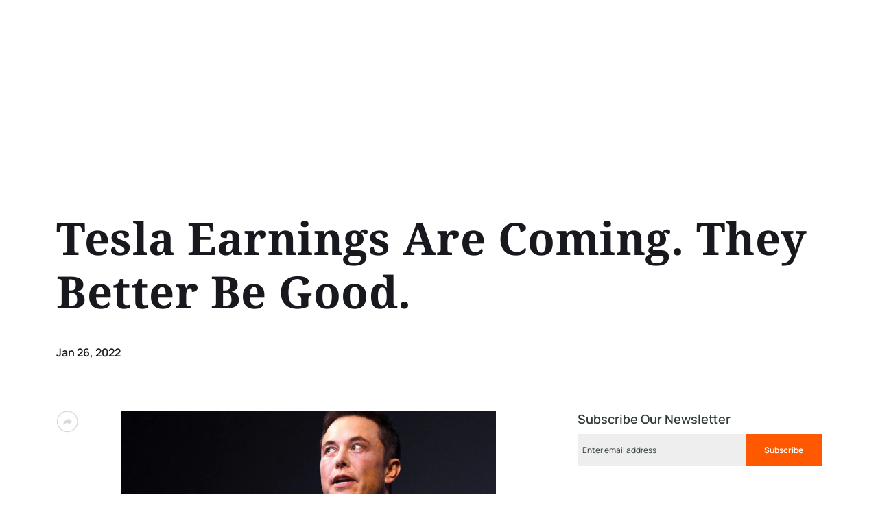

--- FILE ---
content_type: text/html; charset=UTF-8
request_url: https://liquidity-provider.com/news/tesla-earnings-are-coming-they-better-be-good/
body_size: 19001
content:
<!DOCTYPE html>
<html lang="en">

<head>
    <meta charset="UTF-8" />
    <meta name="theme-color" content="#E3FDFD" />
    <meta name="viewport" content="width=device-width,initial-scale=1">
    <meta name="format-detection" content="telephone=no">
    <title>Tesla Earnings Are Coming. They Better Be Good - News</title>
    <link rel="apple-touch-icon" sizes="180x180" href="/apple-touch-icon.png">
    <link rel="icon" type="image/png" sizes="32x32" href="/favicon-32x32.png">
    <link rel="icon" type="image/png" sizes="16x16" href="/favicon-16x16.png">
    <link rel="manifest" href="/site.webmanifest">
    <link rel="mask-icon" href="/safari-pinned-tab.svg" color="#5bbad5">
    <meta name="msapplication-TileColor" content="#ffffff">
    <meta name="theme-color" content="#ffffff">
    	<style>img:is([sizes="auto" i], [sizes^="auto," i]) { contain-intrinsic-size: 3000px 1500px }</style>
	<link rel="alternate" hreflang="en" href="https://liquidity-provider.com/news/tesla-earnings-are-coming-they-better-be-good/" />
<link rel="alternate" hreflang="x-default" href="https://liquidity-provider.com/news/tesla-earnings-are-coming-they-better-be-good/" />

<!-- Search Engine Optimization by Rank Math PRO - https://rankmath.com/ -->
<meta name="description" content="Tesla stock trading has been a wild ride recently. It&#039;s about to become much crazier, as the electric car business is scheduled to publish fourth-quarter profits after Wednesday&#039;s closing of the market."/>
<meta name="robots" content="follow, index, max-snippet:-1, max-video-preview:-1, max-image-preview:large"/>
<link rel="canonical" href="https://liquidity-provider.com/news/tesla-earnings-are-coming-they-better-be-good/" />
<meta property="og:locale" content="en_US" />
<meta property="og:type" content="article" />
<meta property="og:title" content="Tesla Earnings Are Coming. They Better Be Good - News" />
<meta property="og:description" content="Tesla stock trading has been a wild ride recently. It&#039;s about to become much crazier, as the electric car business is scheduled to publish fourth-quarter profits after Wednesday&#039;s closing of the market." />
<meta property="og:url" content="https://liquidity-provider.com/news/tesla-earnings-are-coming-they-better-be-good/" />
<meta property="og:site_name" content="Liquidity Provider" />
<meta property="og:updated_time" content="2022-04-21T12:51:45+03:00" />
<meta property="og:image" content="https://liquidity-provider.com/app/uploads/2022/01/dizajn-bez-nazvaniya-2022-01-27t164619.187.png" />
<meta property="og:image:secure_url" content="https://liquidity-provider.com/app/uploads/2022/01/dizajn-bez-nazvaniya-2022-01-27t164619.187.png" />
<meta property="og:image:width" content="1324" />
<meta property="og:image:height" content="894" />
<meta property="og:image:alt" content="Tesla Earnings Are Coming. They Better Be Good." />
<meta property="og:image:type" content="image/png" />
<meta name="twitter:card" content="summary_large_image" />
<meta name="twitter:title" content="Tesla Earnings Are Coming. They Better Be Good - News" />
<meta name="twitter:description" content="Tesla stock trading has been a wild ride recently. It&#039;s about to become much crazier, as the electric car business is scheduled to publish fourth-quarter profits after Wednesday&#039;s closing of the market." />
<meta name="twitter:image" content="https://liquidity-provider.com/app/uploads/2022/01/dizajn-bez-nazvaniya-2022-01-27t164619.187.png" />
<script type="application/ld+json" class="rank-math-schema-pro">{"@context":"https://schema.org","@graph":[{"headline":"Tesla Earnings Are Coming. They Better Be Good - News","description":"Tesla stock trading has been a wild ride recently. It&#039;s about to become much crazier, as the electric car business is scheduled to publish fourth-quarter profits after Wednesday&#039;s closing of the market.","@type":"Article","datePublished":"2022-01-27T17:10:44+03:00","dateModified":"2022-04-21T12:51:45+03:00","image":{"@type":"ImageObject","url":"https://liquidity-provider.com/app/uploads/2022/01/dizajn-bez-nazvaniya-2022-01-27t164619.187.png"},"name":"Tesla Earnings Are Coming. They Better Be Good - News","mainEntityOfPage":{"@id":"https://liquidity-provider.com/news/tesla-earnings-are-coming-they-better-be-good/#webpage"}},{"@type":"Organization","@id":"https://liquidity-provider.com/#organization","name":"Liquidity Provider","url":"https://liquidity-provider.com"},{"@type":"WebSite","@id":"https://liquidity-provider.com/#website","url":"https://liquidity-provider.com","name":"Liquidity Provider","publisher":{"@id":"https://liquidity-provider.com/#organization"},"inLanguage":"en-US"},{"@type":"ImageObject","@id":"https://liquidity-provider.com/app/uploads/2022/01/dizajn-bez-nazvaniya-2022-01-27t164619.187.png","url":"https://liquidity-provider.com/app/uploads/2022/01/dizajn-bez-nazvaniya-2022-01-27t164619.187.png","width":"1324","height":"894","caption":"Tesla Earnings Are Coming. They Better Be Good.","inLanguage":"en-US"},{"@type":"WebPage","@id":"https://liquidity-provider.com/news/tesla-earnings-are-coming-they-better-be-good/#webpage","url":"https://liquidity-provider.com/news/tesla-earnings-are-coming-they-better-be-good/","name":"Tesla Earnings Are Coming. They Better Be Good - News","datePublished":"2022-01-27T17:10:44+03:00","dateModified":"2022-04-21T12:51:45+03:00","isPartOf":{"@id":"https://liquidity-provider.com/#website"},"primaryImageOfPage":{"@id":"https://liquidity-provider.com/app/uploads/2022/01/dizajn-bez-nazvaniya-2022-01-27t164619.187.png"},"inLanguage":"en-US"}]}</script>
<!-- /Rank Math WordPress SEO plugin -->

<link rel="dns-prefetch" href="https://fonts.googleapis.com">
<link rel="dns-prefetch" href="https://cdnjs.cloudflare.com">
<link rel='preload' as='style' onload="this.onload=null;this.rel='stylesheet'" id='google-fonts-css' href='https://fonts.googleapis.com/css2?family=Noto+Serif%3Awght%40400%3B700&#038;display=swap&#038;ver=6.8.2' type='text/css' media='all' />
<link rel='preload' as='style' onload="this.onload=null;this.rel='stylesheet'" id='font-awesome-css' href='https://cdnjs.cloudflare.com/ajax/libs/font-awesome/5.15.3/css/all.min.css?ver=6.8.2' type='text/css' media='all' />
<link rel='preload' as='style' onload="this.onload=null;this.rel='stylesheet'" id='styles-css' href='https://liquidity-provider.com/app/themes/liquidity-provider/frontend/assets/css/styles.min.css?v=1759410054' type='text/css' media='all' />
<script type="text/javascript" src="https://liquidity-provider.com/app/themes/liquidity-provider/frontend/assets/js/libs/jquery.min.js?ver=6.8.2" id="jquery-js"></script>
<script type="text/javascript" src="https://liquidity-provider.com/app/plugins/b2broker-utm-manager/js/b2broker-utm-manager.js?v=1719240558" id="b2broker-utm-manager-js"></script>
<script type="text/javascript" id="b2bx_loadmore-js-extra">
/* <![CDATA[ */
var b2bx_loadmore_params = {"ajaxurl":"https:\/\/liquidity-provider.com\/wp\/wp-admin\/admin-ajax.php","posts":"{\"page\":0,\"post_type\":\"news\",\"error\":\"\",\"m\":\"\",\"p\":4662,\"post_parent\":\"\",\"subpost\":\"\",\"subpost_id\":\"\",\"attachment\":\"\",\"attachment_id\":0,\"pagename\":\"\",\"page_id\":\"\",\"second\":\"\",\"minute\":\"\",\"hour\":\"\",\"day\":0,\"monthnum\":0,\"year\":0,\"w\":0,\"category_name\":\"\",\"tag\":\"\",\"cat\":\"\",\"tag_id\":\"\",\"author\":\"\",\"author_name\":\"\",\"feed\":\"\",\"tb\":\"\",\"paged\":0,\"meta_key\":\"\",\"meta_value\":\"\",\"preview\":\"\",\"s\":\"\",\"sentence\":\"\",\"title\":\"\",\"fields\":\"all\",\"menu_order\":\"\",\"embed\":\"\",\"category__in\":[],\"category__not_in\":[],\"category__and\":[],\"post__in\":[],\"post__not_in\":[],\"post_name__in\":[],\"tag__in\":[],\"tag__not_in\":[],\"tag__and\":[],\"tag_slug__in\":[],\"tag_slug__and\":[],\"post_parent__in\":[],\"post_parent__not_in\":[],\"author__in\":[],\"author__not_in\":[],\"search_columns\":[],\"name\":\"tesla-earnings-are-coming-they-better-be-good\",\"ignore_sticky_posts\":false,\"suppress_filters\":false,\"cache_results\":true,\"update_post_term_cache\":true,\"update_menu_item_cache\":false,\"lazy_load_term_meta\":true,\"update_post_meta_cache\":true,\"posts_per_page\":10,\"nopaging\":false,\"comments_per_page\":\"50\",\"no_found_rows\":false,\"order\":\"DESC\",\"news\":\"tesla-earnings-are-coming-they-better-be-good\"}","current_page":"1","max_page":"0"};
/* ]]> */
</script>
<script type="text/javascript" src="https://liquidity-provider.com/app/themes/liquidity-provider/frontend/assets/js/loadmore.js?ver=6.8.2" id="b2bx_loadmore-js"></script>
<link rel="https://api.w.org/" href="https://liquidity-provider.com/wp-json/" /><link rel="alternate" title="JSON" type="application/json" href="https://liquidity-provider.com/wp-json/wp/v2/news/4662" /><link rel="EditURI" type="application/rsd+xml" title="RSD" href="https://liquidity-provider.com/wp/xmlrpc.php?rsd" />
<meta name="generator" content="WordPress 6.8.2" />
<link rel='shortlink' href='https://liquidity-provider.com/?p=4662' />
<link rel="alternate" title="oEmbed (JSON)" type="application/json+oembed" href="https://liquidity-provider.com/wp-json/oembed/1.0/embed?url=https%3A%2F%2Fliquidity-provider.com%2Fnews%2Ftesla-earnings-are-coming-they-better-be-good%2F" />
<link rel="alternate" title="oEmbed (XML)" type="text/xml+oembed" href="https://liquidity-provider.com/wp-json/oembed/1.0/embed?url=https%3A%2F%2Fliquidity-provider.com%2Fnews%2Ftesla-earnings-are-coming-they-better-be-good%2F&#038;format=xml" />
<meta name="generator" content="WPML ver:4.6.11 stt:1,2;" />
		<style type="text/css" id="wp-custom-css">
			.screen-reader-response{display:none!important}

.dark-mode h3 mark {
	color: #fff;
}		</style>
		</head>

<body class="wp-singular news-template-default single single-news postid-4662 wp-theme-liquidity-provider">

    
        <!-- Google Tag Manager (noscript) -->
        <noscript>
            <iframe src="https://www.googletagmanager.com/ns.html?id=GTM-KWG6FJH" height="0" width="0" style="display:none;visibility:hidden"></iframe>
        </noscript>
        <!-- End Google Tag Manager (noscript) -->
        <div class="wrapper" style="visibility: hidden;">
            <div class="header_block">
            <header id="ajax_header"></header>
            </div>

        
<main class="b2b__home b2b__single_article">
    <section class="b2b__top">
        <div class="container">
            <div class="row">
                <div class="col-sm-12 b2b__top_box">
                    <h1 class="b2b__top_title">Tesla Earnings Are Coming. They Better Be Good.</h1>
                    <div class="b2b__top_article_info">
                                                    <p class="b2b__top_article_info__day">Jan 26, 2022</p>
							                        <div class="b2b_share hide-pc">
                            <svg width="32" height="32" viewBox="0 0 32 32" fill="none" xmlns="http://www.w3.org/2000/svg">
                                <circle cx="16.25" cy="15.8662" r="14.75" stroke="#D9D9D9" stroke-width="1.31111" />
                                <path d="M17.573 13.5155V10.6782L20.6587 13.7639L23.1328 16.238L20.6148 18.3364L17.573 20.8715V18.0952C12.2329 17.6927 10.3619 20.783 10.3619 20.783C10.3619 18.8576 10.5206 16.8595 12.0343 15.3464C13.7938 13.5863 16.3419 13.4617 17.573 13.5155Z" fill="#D9D9D9" />
                            </svg>
                        </div>
                    </div>
                    <div class="b2b_share_items hide-pc">
                        <div class="share_items_list">
                            
<a target="_blank" rel="nofollow" href="https://www.facebook.com/sharer.php?u=https://liquidity-provider.com/news/tesla-earnings-are-coming-they-better-be-good/">
    <i class="fab fa-facebook-f"></i>
</a>
<a target="_blank" rel="nofollow" href="https://www.linkedin.com/shareArticle?mini=true&url=https://liquidity-provider.com/news/tesla-earnings-are-coming-they-better-be-good/">
    <i class="fab fa-linkedin-in"></i>
</a>
<a target="_blank" rel="nofollow" href="https://twitter.com/share?url=https://liquidity-provider.com/news/tesla-earnings-are-coming-they-better-be-good/">
    <i class="fab fa-twitter"></i>
</a>
                        </div>
                    </div>
                </div>
            </div>
        </div>
    </section>

    <section class="b2b__newspaper">
        <div class="container">
            <div class="row b2b__newspaper_general_row">

                <div class="col-sm-0 col-md-1 hide_mobile">
                    <div class="b2b_share">
                        <svg width="32" height="32" viewBox="0 0 32 32" fill="none" xmlns="http://www.w3.org/2000/svg">
                            <circle cx="16.25" cy="15.8662" r="14.75" stroke="#D9D9D9" stroke-width="1.31111" />
                            <path d="M17.573 13.5155V10.6782L20.6587 13.7639L23.1328 16.238L20.6148 18.3364L17.573 20.8715V18.0952C12.2329 17.6927 10.3619 20.783 10.3619 20.783C10.3619 18.8576 10.5206 16.8595 12.0343 15.3464C13.7938 13.5863 16.3419 13.4617 17.573 13.5155Z" fill="#D9D9D9" />
                        </svg>
                    </div>
                    <div class="b2b_share_items">
                        
<a target="_blank" rel="nofollow" href="https://www.facebook.com/sharer.php?u=https://liquidity-provider.com/news/tesla-earnings-are-coming-they-better-be-good/">
    <i class="fab fa-facebook-f"></i>
</a>
<a target="_blank" rel="nofollow" href="https://www.linkedin.com/shareArticle?mini=true&url=https://liquidity-provider.com/news/tesla-earnings-are-coming-they-better-be-good/">
    <i class="fab fa-linkedin-in"></i>
</a>
<a target="_blank" rel="nofollow" href="https://twitter.com/share?url=https://liquidity-provider.com/news/tesla-earnings-are-coming-they-better-be-good/">
    <i class="fab fa-twitter"></i>
</a>
                    </div>
                </div>
                <div class="col-sm-12 col-md-6 col-lg-6 b2b-col-content">
                    <div class="b2b__newspaper_box">
                        <div class="b2b__newspaper_box__picture">
                                                <picture>
                            <source
                srcset="https://liquidity-provider.com/app/uploads/2022/01/dizajn-bez-nazvaniya-2022-01-27t164619.187-250x169.png.webp 250w"
                type="image/webp"
            media="(max-width: 250px)"            sizes="250px"        >
                <source
                srcset="https://liquidity-provider.com/app/uploads/2022/01/dizajn-bez-nazvaniya-2022-01-27t164619.187-250x169.png 250w"
                type="image/png"
            media="(max-width: 250px)"            sizes="250px"        >
                <source
                srcset="https://liquidity-provider.com/app/uploads/2022/01/dizajn-bez-nazvaniya-2022-01-27t164619.187-800x540.png.webp 800w"
                type="image/webp"
            media="(max-width: 800px)"            sizes="800px"        >
                <source
                srcset="https://liquidity-provider.com/app/uploads/2022/01/dizajn-bez-nazvaniya-2022-01-27t164619.187-800x540.png 800w"
                type="image/png"
            media="(max-width: 800px)"            sizes="800px"        >
                <source
                srcset="https://liquidity-provider.com/app/uploads/2022/01/dizajn-bez-nazvaniya-2022-01-27t164619.187-768x519.png.webp 768w"
                type="image/webp"
            media="(max-width: 768px)"            sizes="768px"        >
                <source
                srcset="https://liquidity-provider.com/app/uploads/2022/01/dizajn-bez-nazvaniya-2022-01-27t164619.187-768x519.png 768w"
                type="image/png"
            media="(max-width: 768px)"            sizes="768px"        >
                <source
                srcset="https://liquidity-provider.com/app/uploads/2022/01/dizajn-bez-nazvaniya-2022-01-27t164619.187-1024x691.png.webp 1024w"
                type="image/webp"
            media="(max-width: 1024px)"            sizes="1024px"        >
                <source
                srcset="https://liquidity-provider.com/app/uploads/2022/01/dizajn-bez-nazvaniya-2022-01-27t164619.187-1024x691.png 1024w"
                type="image/png"
            media="(max-width: 1024px)"            sizes="1024px"        >
                <source
                srcset="https://liquidity-provider.com/app/uploads/2022/01/dizajn-bez-nazvaniya-2022-01-27t164619.187.png.webp 1324w"
                type="image/webp"
                        sizes="1324px"        >
                <source
                srcset="https://liquidity-provider.com/app/uploads/2022/01/dizajn-bez-nazvaniya-2022-01-27t164619.187.png 1324w"
                type="image/png"
                        sizes="1324px"        >
        
                            <img class=""
                                 decoding="async"
                                 loading="lazy"
                                 fetchpriority="low"
                                 src="https://liquidity-provider.com/app/uploads/2022/01/dizajn-bez-nazvaniya-2022-01-27t164619.187-800x540.png"
                                 srcset="https://liquidity-provider.com/app/uploads/2022/01/dizajn-bez-nazvaniya-2022-01-27t164619.187-250x169.png 250w, https://liquidity-provider.com/app/uploads/2022/01/dizajn-bez-nazvaniya-2022-01-27t164619.187-800x540.png 800w, https://liquidity-provider.com/app/uploads/2022/01/dizajn-bez-nazvaniya-2022-01-27t164619.187-768x519.png 768w, https://liquidity-provider.com/app/uploads/2022/01/dizajn-bez-nazvaniya-2022-01-27t164619.187-1024x691.png 1024w, https://liquidity-provider.com/app/uploads/2022/01/dizajn-bez-nazvaniya-2022-01-27t164619.187.png"
                                 sizes="(max-width: 250px) 250px, (max-width: 800px) 800px, (max-width: 768px) 768px, (max-width: 1024px) 1024px"
                                 alt="Tesla Earnings Are Coming. They Better Be Good."
                                 title="Tesla Earnings Are Coming. They Better Be Good.">

                    </picture>
                                            </div>
                    </div>
                    <div class="b2b__newspaper_box"><p>Tesla stock trading has been a wild ride recently. It's about to become much crazier, as the electric car business is scheduled to publish fourth-quarter profits after Wednesday's closing of the market.<br><br>
<a href="https://liquidity-provider.com/news/tesla-stock-is-down-dont-blame-cybertruck/" target="_blank">Tesla</a> (TSLA) investors are anticipating a significant earnings beat. They'll also want to hear from CEO Elon Musk.<br><br>
For the fourth quarter, Wall Street anticipates earnings of around $2.33 per share on $17.1 billion in revenue. These figures serve as a baseline for what Tesla needs to achieve better than it did on Wednesday.<br><br>
These figures have been steadily increasing as the corporation exceeded delivery expectations. In the fourth quarter, Tesla delivered more than 308,000 automobiles. <a href="https://liquidity-provider.com/news/why-wall-street-isnt-freaking-out-over-omicron/" target="_blank">Wall Street</a> anticipated a sale of closer to 270,000 units.<br><br>
In late December, before the high delivery data were announced, the consensus fourth-quarter profits forecast was around $1.94 per share. According to FactSet, the greatest profit forecasts at the time were around $2.60 per share. At the moment, the greatest estimate is around $3 per share.<br><br>
It could take something close to the high projection of $3 to lift the stock. Tesla announced third-quarter earnings of $1.86 per share, above the average forecast of $1.62 and coming near to the high end of the range of roughly $1.95 per share.<br><br>
Tesla shares jumped 3.3 percent following the company's third-quarter earnings beat on a day when the S&P 500 gained around 0.3 percent, and the Dow Jones Industrial Average was flat.<br><br>
What it will take to propel the stock higher or lower at this point is truly anyone's guess. Recently, the stock has been quite volatile. Shares increased 13.5 percent after delivery outcomes but have since lost roughly 14% year to date. Fears of inflation, increasing interest rates, and a possible economic downturn have hit shares of expensive technology companies like Tesla.<br><br>
Down 14% is not all that horrible. The <a href="https://liquidity-provider.com/news/stock-market-news-live-updates-stocks-rebound-as-nasdaq-powers-on-for-second-straight-day-and-dow-gains-180-points/" target="_blank">Nasdaq</a> Composite is also down around 14% year to date, and Tesla stock is often more volatile than the broader market.<br><br>
Tesla stock is expected to move more than 10%, either up or down, following results. This reflects the market's present state of uncertainty. Tesla shares have moved an average of around 3.5 percent higher or lower the day following the company's last four quarterly earnings announcements.<br><br>
Earnings will be significant, but they will not be the only factor affecting Tesla stock on Wednesday evening and Thursday early. Musk is scheduled to participate in the company's quarterly earnings conference call. Musk ceased participating in conference calls in mid-2021 and skipped the third-quarter call.<br><br>
Musk is on hand to provide an update on the product. That may include providing an update on Cybertruck's development timeline or announcing plans for a new, lower-priced EV model that expands Tesla's product selection into new vehicle sectors. The arrival of a new model or the Cybertruck on public roads in late 2022 would be considered positive news.<br><br>
Musk may possibly discuss the establishment of additional capacity in Germany and Texas. Wedbush analyst Dan Ives feels that the manufacturing ramp-up would be critical in the coming months for the stock. In 2022, the total capacity of these two new factories is estimated to be a few hundred thousand cars.<br><br>
"Expanded output is one thing, but it is meaningless without demand," RBC analyst Joe Spak stated in his earnings preview report. He does not see a demand deficit for EVs in 2022, though, and concurs with Ives that 2022 will be all about increasing Tesla stock production.<br><br>

Musk may also discuss new batteries for his electric vehicles. Tesla is increasing the size of its battery cells in the belief that this would reduce costs and improve car performance. When the bigger cells will be integrated into cars is unknown.<br><br>
Wednesday will be an eventful day. Recent market volatility only serves to heighten the drama around a Tesla earnings announcement.

</p></div>                                    </div>
                <div class="col-sm-12 offset-md-1 col-md-4 offset-lg-1  col-lg-4 b2b__sidebar">
                                            <div id="page_subscribe" class="subscribe_form">
                            <h3>Subscribe Our Newsletter</h3>
<div class="_form_88"></div><script src="https://b2broker.activehosted.com/f/embed.php?id=88" type="text/javascript" charset="utf-8"></script>                        </div>
                                        <div class="b2b__sidebar_body">                            <div class="b2b__news_single_box">
                                <a href="https://liquidity-provider.com/news/the-best-performing-sp-500-stocks-so-far-in-2022-think-oil-and-ma/" class="b2b__news_single_box_link">
                                                        <picture>
                            <source
                srcset="https://liquidity-provider.com/app/uploads/2022/01/dizajn-bez-nazvaniya-2022-01-26t171317.724-250x169.png.webp 250w"
                type="image/webp"
            media="(max-width: 250px)"            sizes="250px"        >
                <source
                srcset="https://liquidity-provider.com/app/uploads/2022/01/dizajn-bez-nazvaniya-2022-01-26t171317.724-250x169.png 250w"
                type="image/png"
            media="(max-width: 250px)"            sizes="250px"        >
                <source
                srcset="https://liquidity-provider.com/app/uploads/2022/01/dizajn-bez-nazvaniya-2022-01-26t171317.724-800x540.png.webp 800w"
                type="image/webp"
            media="(max-width: 800px)"            sizes="800px"        >
                <source
                srcset="https://liquidity-provider.com/app/uploads/2022/01/dizajn-bez-nazvaniya-2022-01-26t171317.724-800x540.png 800w"
                type="image/png"
            media="(max-width: 800px)"            sizes="800px"        >
                <source
                srcset="https://liquidity-provider.com/app/uploads/2022/01/dizajn-bez-nazvaniya-2022-01-26t171317.724-768x519.png.webp 768w"
                type="image/webp"
            media="(max-width: 768px)"            sizes="768px"        >
                <source
                srcset="https://liquidity-provider.com/app/uploads/2022/01/dizajn-bez-nazvaniya-2022-01-26t171317.724-768x519.png 768w"
                type="image/png"
            media="(max-width: 768px)"            sizes="768px"        >
                <source
                srcset="https://liquidity-provider.com/app/uploads/2022/01/dizajn-bez-nazvaniya-2022-01-26t171317.724-1024x691.png.webp 1024w"
                type="image/webp"
            media="(max-width: 1024px)"            sizes="1024px"        >
                <source
                srcset="https://liquidity-provider.com/app/uploads/2022/01/dizajn-bez-nazvaniya-2022-01-26t171317.724-1024x691.png 1024w"
                type="image/png"
            media="(max-width: 1024px)"            sizes="1024px"        >
                <source
                srcset="https://liquidity-provider.com/app/uploads/2022/01/dizajn-bez-nazvaniya-2022-01-26t171317.724.png.webp 1324w"
                type="image/webp"
                        sizes="1324px"        >
                <source
                srcset="https://liquidity-provider.com/app/uploads/2022/01/dizajn-bez-nazvaniya-2022-01-26t171317.724.png 1324w"
                type="image/png"
                        sizes="1324px"        >
        
                            <img class="b2b__news_box_img"
                                 decoding="async"
                                 loading="lazy"
                                 fetchpriority="low"
                                 src="https://liquidity-provider.com/app/uploads/2022/01/dizajn-bez-nazvaniya-2022-01-26t171317.724-800x540.png"
                                 srcset="https://liquidity-provider.com/app/uploads/2022/01/dizajn-bez-nazvaniya-2022-01-26t171317.724-250x169.png 250w, https://liquidity-provider.com/app/uploads/2022/01/dizajn-bez-nazvaniya-2022-01-26t171317.724-800x540.png 800w, https://liquidity-provider.com/app/uploads/2022/01/dizajn-bez-nazvaniya-2022-01-26t171317.724-768x519.png 768w, https://liquidity-provider.com/app/uploads/2022/01/dizajn-bez-nazvaniya-2022-01-26t171317.724-1024x691.png 1024w, https://liquidity-provider.com/app/uploads/2022/01/dizajn-bez-nazvaniya-2022-01-26t171317.724.png"
                                 sizes="(max-width: 250px) 250px, (max-width: 800px) 800px, (max-width: 768px) 768px, (max-width: 1024px) 1024px"
                                 alt="The Best-Performing S&amp;P 500 Stocks So Far in 2022? Think Oil and M&amp;A"
                                 title="The Best-Performing S&#038;P 500 Stocks So Far in 2022? Think Oil and M&#038;A">

                    </picture>
                                                    </a>
                                <div class="b2b__news_box_info">
                                    
                                    <a href="https://liquidity-provider.com/news/the-best-performing-sp-500-stocks-so-far-in-2022-think-oil-and-ma/" class="b2b__news_box_title">The Best-Performing S&#038;P 500 Stocks So Far in 2022? Think Oil and M&#038;A</a>
                                    <p class="b2b__news_box_description">While the S&P 500 has taken a beating this year, certain equities have continued to prosper. Among the five best performers are a corporation on the verge of being bought and three oil-related names.</p>
                                    <a class="b2b-term" target="_blank" href="https://liquidity-provider.com/news-stocks/">Stocks</a>                                </div>
                            </div>
                                                        <div class="b2b__news_single_box">
                                <a href="https://liquidity-provider.com/news/microsoft-is-bringing-call-of-duty-to-nintendo-putting-sony-on-notice/" class="b2b__news_single_box_link">
                                                        <picture>
                            <source
                srcset="https://liquidity-provider.com/app/uploads/2022/12/microsoft_is_bringing_call-250x169.jpg.webp 250w"
                type="image/webp"
            media="(max-width: 250px)"            sizes="250px"        >
                <source
                srcset="https://liquidity-provider.com/app/uploads/2022/12/microsoft_is_bringing_call-250x169.jpg 250w"
                type="image/jpeg"
            media="(max-width: 250px)"            sizes="250px"        >
                <source
                srcset="https://liquidity-provider.com/app/uploads/2022/12/microsoft_is_bringing_call-800x540.jpg.webp 800w"
                type="image/webp"
            media="(max-width: 800px)"            sizes="800px"        >
                <source
                srcset="https://liquidity-provider.com/app/uploads/2022/12/microsoft_is_bringing_call-800x540.jpg 800w"
                type="image/jpeg"
            media="(max-width: 800px)"            sizes="800px"        >
                <source
                srcset="https://liquidity-provider.com/app/uploads/2022/12/microsoft_is_bringing_call-768x519.jpg.webp 768w"
                type="image/webp"
            media="(max-width: 768px)"            sizes="768px"        >
                <source
                srcset="https://liquidity-provider.com/app/uploads/2022/12/microsoft_is_bringing_call-768x519.jpg 768w"
                type="image/jpeg"
            media="(max-width: 768px)"            sizes="768px"        >
                <source
                srcset="https://liquidity-provider.com/app/uploads/2022/12/microsoft_is_bringing_call.jpg.webp 1324w"
                type="image/webp"
                        sizes="1324px"        >
                <source
                srcset="https://liquidity-provider.com/app/uploads/2022/12/microsoft_is_bringing_call.jpg 1324w"
                type="image/jpeg"
                        sizes="1324px"        >
        
                            <img class="b2b__news_box_img"
                                 decoding="async"
                                 loading="lazy"
                                 fetchpriority="low"
                                 src="https://liquidity-provider.com/app/uploads/2022/12/microsoft_is_bringing_call-800x540.jpg"
                                 srcset="https://liquidity-provider.com/app/uploads/2022/12/microsoft_is_bringing_call-250x169.jpg 250w, https://liquidity-provider.com/app/uploads/2022/12/microsoft_is_bringing_call-800x540.jpg 800w, https://liquidity-provider.com/app/uploads/2022/12/microsoft_is_bringing_call-768x519.jpg 768w, https://liquidity-provider.com/app/uploads/2022/12/microsoft_is_bringing_call.jpg"
                                 sizes="(max-width: 250px) 250px, (max-width: 800px) 800px, (max-width: 768px) 768px"
                                 alt="Microsoft_Is_Bringing_Call"
                                 title="Microsoft_Is_Bringing_Call_">

                    </picture>
                                                    </a>
                                <div class="b2b__news_box_info">
                                                                            <p class="b2b__news_box_state">Milena</p>
                                    
                                    <a href="https://liquidity-provider.com/news/microsoft-is-bringing-call-of-duty-to-nintendo-putting-sony-on-notice/" class="b2b__news_box_title">Microsoft Is Bringing Call of Duty to Nintendo, Putting Sony on Notice.</a>
                                    <p class="b2b__news_box_description">Microsoft is attempting to calm antitrust worries over its planned $75 billion acquisition of Activision Blizzard. Let's see what the situation is about.
</p>
                                    <a class="b2b-term" target="_blank" href="https://liquidity-provider.com/news-companies/">Companies</a>                                </div>
                            </div>
                                                <style>
                @media only screen and (min-width: 768px) {
                    img.hidden-desktop {
                        display: none;
                    }
                }
                @media only screen and (max-width: 767px) {
                    img.hidden-mobile {
                        display: none;
                    }
                }
            </style>
            <div class="b2b__adv_banner b2b__adv_banner_article_content">
                <div class="b2b__adv_banner__wrapper">
                    <a href="https://b2broker.com/products/liquidity/?utm_source=lp&#038;utm_medium=banner&#038;utm_campaign=sidebar+banner+single+article&#038;roistat_visit=3102768#ultimate-solution">
                                            <picture>
                            <source
                srcset="https://liquidity-provider.com/app/uploads/2024/04/advertising-banner-21-500x489.png.webp 500w"
                type="image/webp"
            media="(max-width: 500px)"            sizes="500px"        >
                <source
                srcset="https://liquidity-provider.com/app/uploads/2024/04/advertising-banner-21-500x489.png 500w"
                type="image/png"
            media="(max-width: 500px)"            sizes="500px"        >
                <source
                srcset="https://liquidity-provider.com/app/uploads/2024/04/advertising-banner-21-800x782.png.webp 800w"
                type="image/webp"
            media="(max-width: 800px)"            sizes="800px"        >
                <source
                srcset="https://liquidity-provider.com/app/uploads/2024/04/advertising-banner-21-800x782.png 800w"
                type="image/png"
            media="(max-width: 800px)"            sizes="800px"        >
                <source
                srcset="https://liquidity-provider.com/app/uploads/2024/04/advertising-banner-21.png.webp 884w"
                type="image/webp"
                        sizes="884px"        >
                <source
                srcset="https://liquidity-provider.com/app/uploads/2024/04/advertising-banner-21.png 884w"
                type="image/png"
                        sizes="884px"        >
        
                            <img class="b2b__adv_banner-img hidden-mobile"
                                 decoding="async"
                                 loading="eager"
                                 fetchpriority="high"
                                 src="https://liquidity-provider.com/app/uploads/2024/04/advertising-banner-21-800x782.png"
                                 srcset="https://liquidity-provider.com/app/uploads/2024/04/advertising-banner-21-500x489.png 500w, https://liquidity-provider.com/app/uploads/2024/04/advertising-banner-21-800x782.png 800w, https://liquidity-provider.com/app/uploads/2024/04/advertising-banner-21.png"
                                 sizes="(max-width: 500px) 500px, (max-width: 800px) 800px"
                                 alt="B2BROKER Liquidity"
                                 title="B2BROKER Liquidity">

                    </picture>
                                                                <picture>
                            <source
                srcset="https://liquidity-provider.com/app/uploads/2024/04/advertising-banner-3-2-500x441.png.webp 500w"
                type="image/webp"
            media="(max-width: 500px)"            sizes="500px"        >
                <source
                srcset="https://liquidity-provider.com/app/uploads/2024/04/advertising-banner-3-2-500x441.png 500w"
                type="image/png"
            media="(max-width: 500px)"            sizes="500px"        >
                <source
                srcset="https://liquidity-provider.com/app/uploads/2024/04/advertising-banner-3-2.png.webp 680w"
                type="image/webp"
                        sizes="680px"        >
                <source
                srcset="https://liquidity-provider.com/app/uploads/2024/04/advertising-banner-3-2.png 680w"
                type="image/png"
                        sizes="680px"        >
        
                            <img class="b2b__adv_banner-img b2b__adv_banner-img-mobile hidden-desktop"
                                 decoding="async"
                                 loading="eager"
                                 fetchpriority="high"
                                 src="https://liquidity-provider.com/app/uploads/2024/04/advertising-banner-3-2.png"
                                 srcset="https://liquidity-provider.com/app/uploads/2024/04/advertising-banner-3-2-500x441.png 500w, https://liquidity-provider.com/app/uploads/2024/04/advertising-banner-3-2.png"
                                 sizes="(max-width: 500px) 500px"
                                 alt="B2BROKER Liquidity"
                                 title="B2BROKER Liquidity">

                    </picture>
                                        </a>
                    <div onclick="this.parentNode.style.display='none'" class="b2b__adv_banner-sponsored">
                                                    Sponsored                                                <svg width="16" height="16" viewBox="0 0 16 16" fill="none" xmlns="http://www.w3.org/2000/svg">
                            <path d="M8 16C12.4183 16 16 12.4183 16 8C16 3.58172 12.4183 0 8 0C3.58172 0 0 3.58172 0 8C0 12.4183 3.58172 16 8 16Z" fill="#9B9DA7" fill-opacity="0.2"/>
                            <path d="M10.016 10.5548C10.1648 10.7035 10.406 10.7035 10.5548 10.5548C10.7035 10.406 10.7035 10.1648 10.5548 10.016L8.53842 7.99967L10.5548 5.98333C10.7035 5.83456 10.7035 5.59336 10.5548 5.44459C10.406 5.29581 10.1648 5.29581 10.016 5.44459L7.99967 7.46093L5.98333 5.44459C5.83456 5.29581 5.59336 5.29581 5.44459 5.44459C5.29581 5.59336 5.29581 5.83456 5.44459 5.98333L7.46093 7.99967L5.44459 10.016C5.29582 10.1648 5.29582 10.406 5.44459 10.5548C5.59336 10.7035 5.83456 10.7035 5.98333 10.5548L7.99967 8.53842L10.016 10.5548Z" fill="#9B9DA7"/>
                        </svg>
                    </div>
                </div>
            </div>
            </div>

                </div>

            </div>
        </div>
    </section>

    <section class="b2b__bottom">
        <div class="container">
            <div class="row">
                 <div class="b2b__sidebar_body"><div class="row">                            <div class="col-sm-12 col-lg-7 col-xl-8 b2b__bottom_gray_col">
                                <a href="https://liquidity-provider.com/articles/top-solana-meme-coins-in-2025-best-presales-and-where-to-buy/" aria-label="link to Top Solana Meme Coins in 2025: Best Presales and Where to Buy" title="link to Top Solana Meme Coins in 2025: Best Presales and Where to Buy" class="d-contents">
                                    <div class="b2b__bottom_preview">
                                                                                    <span class="b2b__bottom_preview_state">Constantine</span>
                                                                                <h2 class="b2b__bottom_review_title">
                                            <b>Top Solana Meme Coins in 2025: Best Presales and Where to Buy</b>
                                            <br>
                                            <span> Explore the best Solana meme coins of 2025, including top presales, trends, and where to buy. Discover how to invest in the future of Solana meme coins.
</span>
                                        </h2>
                                        <span class="b2b__discover_emblem">discover</span>
                                    </div>
                                </a>
                            </div>
                                                        <div class="col-sm-12 col-lg-4 offset-lg-1 offset-xl-0">
                                <div class="d-contents">
                                    <div class="b2b__news_single_box">
                                        <a href="https://liquidity-provider.com/articles/forex-broker-marketing-strategies-that-work-in-2022/" class="b2b__news_single_box_link">
                                                                <picture>
                            <source
                srcset="https://liquidity-provider.com/app/uploads/2022/09/frame-60218-1-250x169.png.webp 250w"
                type="image/webp"
            media="(max-width: 250px)"            sizes="250px"        >
                <source
                srcset="https://liquidity-provider.com/app/uploads/2022/09/frame-60218-1-250x169.png 250w"
                type="image/png"
            media="(max-width: 250px)"            sizes="250px"        >
                <source
                srcset="https://liquidity-provider.com/app/uploads/2022/09/frame-60218-1-800x540.png.webp 800w"
                type="image/webp"
            media="(max-width: 800px)"            sizes="800px"        >
                <source
                srcset="https://liquidity-provider.com/app/uploads/2022/09/frame-60218-1-800x540.png 800w"
                type="image/png"
            media="(max-width: 800px)"            sizes="800px"        >
                <source
                srcset="https://liquidity-provider.com/app/uploads/2022/09/frame-60218-1-768x518.png.webp 768w"
                type="image/webp"
            media="(max-width: 768px)"            sizes="768px"        >
                <source
                srcset="https://liquidity-provider.com/app/uploads/2022/09/frame-60218-1-768x518.png 768w"
                type="image/png"
            media="(max-width: 768px)"            sizes="768px"        >
                <source
                srcset="https://liquidity-provider.com/app/uploads/2022/09/frame-60218-1-1600x1079.png.webp 1500w"
                type="image/webp"
            media="(max-width: 1500px)"            sizes="1500px"        >
                <source
                srcset="https://liquidity-provider.com/app/uploads/2022/09/frame-60218-1-1600x1079.png 1500w"
                type="image/png"
            media="(max-width: 1500px)"            sizes="1500px"        >
                <source
                srcset="https://liquidity-provider.com/app/uploads/2022/09/frame-60218-1-1536x1036.png.webp 1536w"
                type="image/webp"
            media="(max-width: 1536px)"            sizes="1536px"        >
                <source
                srcset="https://liquidity-provider.com/app/uploads/2022/09/frame-60218-1-1536x1036.png 1536w"
                type="image/png"
            media="(max-width: 1536px)"            sizes="1536px"        >
                <source
                srcset="https://liquidity-provider.com/app/uploads/2022/09/frame-60218-1-2048x1381.png.webp 2048w"
                type="image/webp"
            media="(max-width: 2048px)"            sizes="2048px"        >
                <source
                srcset="https://liquidity-provider.com/app/uploads/2022/09/frame-60218-1-2048x1381.png 2048w"
                type="image/png"
            media="(max-width: 2048px)"            sizes="2048px"        >
                <source
                srcset="https://liquidity-provider.com/app/uploads/2022/09/frame-60218-1-2048x1381.png.webp 2704w"
                type="image/webp"
                        sizes="2704px"        >
                <source
                srcset="https://liquidity-provider.com/app/uploads/2022/09/frame-60218-1-2048x1381.png 2704w"
                type="image/png"
                        sizes="2704px"        >
        
                            <img class="b2b__news_box_img"
                                 decoding="async"
                                 loading="lazy"
                                 fetchpriority="low"
                                 src="https://liquidity-provider.com/app/uploads/2022/09/frame-60218-1-800x540.png"
                                 srcset="https://liquidity-provider.com/app/uploads/2022/09/frame-60218-1-250x169.png 250w, https://liquidity-provider.com/app/uploads/2022/09/frame-60218-1-800x540.png 800w, https://liquidity-provider.com/app/uploads/2022/09/frame-60218-1-768x518.png 768w, https://liquidity-provider.com/app/uploads/2022/09/frame-60218-1-1600x1079.png 1500w, https://liquidity-provider.com/app/uploads/2022/09/frame-60218-1-1536x1036.png 1536w, https://liquidity-provider.com/app/uploads/2022/09/frame-60218-1-2048x1381.png 2048w, https://liquidity-provider.com/app/uploads/2022/09/frame-60218-1-2048x1381.png"
                                 sizes="(max-width: 250px) 250px, (max-width: 800px) 800px, (max-width: 768px) 768px, (max-width: 1500px) 1500px, (max-width: 1536px) 1536px, (max-width: 2048px) 2048px"
                                 alt="Forex Broker Marketing Strategies That Work in 2022."
                                 title="Forex Broker Marketing Strategies That Work in 2022 |">

                    </picture>
                                                            </a>
                                        <div class="b2b__news_box_info">
                                            <p class="b2b__news_box_state">Alexander</p>
                                            <a href="https://liquidity-provider.com/articles/forex-broker-marketing-strategies-that-work-in-2022/" class="b2b__news_box_title">Forex Broker Marketing Strategies That Work in 2022</a>
                                            <p class="b2b__news_box_description">Nowadays, we can observe an increasing number of Forex brokerage firms striving to become the best in providing their unique services to traders. As a result, the rivalry to engage traders increases as more brokers become involved in Forex trading.
</p>

                                            <a class="b2b-term" target="_blank" href="https://liquidity-provider.com/articles-forex-business/">Forex Business</a>                                        </div>
                                    </div>
                                </div>
                            </div>

                            </div></div>

            </div>
        </div>
    </section>

</main>

    <footer>
        <div class="b2b__footer-top">
            <div class="container">
                <div class="row b2b__footer-top-row_first">
                    <div class="col-sm-12 b2b__footer-top-first_box" data-bs-toggle="modal"
                        data-bs-target="#exampleModal">
                                            <picture>
                            <source
                srcset="https://liquidity-provider.com/app/uploads/2024/01/contactbg-250x30.png.webp 250w"
                type="image/webp"
            media="(max-width: 250px)"            sizes="250px"        >
                <source
                srcset="https://liquidity-provider.com/app/uploads/2024/01/contactbg-250x30.png 250w"
                type="image/png"
            media="(max-width: 250px)"            sizes="250px"        >
                <source
                srcset="https://liquidity-provider.com/app/uploads/2024/01/contactbg-800x95.png.webp 800w"
                type="image/webp"
            media="(max-width: 800px)"            sizes="800px"        >
                <source
                srcset="https://liquidity-provider.com/app/uploads/2024/01/contactbg-800x95.png 800w"
                type="image/png"
            media="(max-width: 800px)"            sizes="800px"        >
                <source
                srcset="https://liquidity-provider.com/app/uploads/2024/01/contactbg-768x91.png.webp 768w"
                type="image/webp"
            media="(max-width: 768px)"            sizes="768px"        >
                <source
                srcset="https://liquidity-provider.com/app/uploads/2024/01/contactbg-768x91.png 768w"
                type="image/png"
            media="(max-width: 768px)"            sizes="768px"        >
                <source
                srcset="https://liquidity-provider.com/app/uploads/2024/01/contactbg-1600x190.png.webp 1500w"
                type="image/webp"
            media="(max-width: 1500px)"            sizes="1500px"        >
                <source
                srcset="https://liquidity-provider.com/app/uploads/2024/01/contactbg-1600x190.png 1500w"
                type="image/png"
            media="(max-width: 1500px)"            sizes="1500px"        >
                <source
                srcset="https://liquidity-provider.com/app/uploads/2024/01/contactbg-1536x182.png.webp 1536w"
                type="image/webp"
            media="(max-width: 1536px)"            sizes="1536px"        >
                <source
                srcset="https://liquidity-provider.com/app/uploads/2024/01/contactbg-1536x182.png 1536w"
                type="image/png"
            media="(max-width: 1536px)"            sizes="1536px"        >
                <source
                srcset="https://liquidity-provider.com/app/uploads/2024/01/contactbg-2048x243.png.webp 2048w"
                type="image/webp"
            media="(max-width: 2048px)"            sizes="2048px"        >
                <source
                srcset="https://liquidity-provider.com/app/uploads/2024/01/contactbg-2048x243.png 2048w"
                type="image/png"
            media="(max-width: 2048px)"            sizes="2048px"        >
                <source
                srcset="https://liquidity-provider.com/app/uploads/2024/01/contactbg-2048x243.png.webp 4201w"
                type="image/webp"
                        sizes="4201px"        >
                <source
                srcset="https://liquidity-provider.com/app/uploads/2024/01/contactbg-2048x243.png 4201w"
                type="image/png"
                        sizes="4201px"        >
        
                            <img class="b2b__footer-top-first_box__img"
                                 decoding="async"
                                 loading="lazy"
                                 fetchpriority="low"
                                 src="https://liquidity-provider.com/app/uploads/2024/01/contactbg-800x95.png"
                                 srcset="https://liquidity-provider.com/app/uploads/2024/01/contactbg-250x30.png 250w, https://liquidity-provider.com/app/uploads/2024/01/contactbg-800x95.png 800w, https://liquidity-provider.com/app/uploads/2024/01/contactbg-768x91.png 768w, https://liquidity-provider.com/app/uploads/2024/01/contactbg-1600x190.png 1500w, https://liquidity-provider.com/app/uploads/2024/01/contactbg-1536x182.png 1536w, https://liquidity-provider.com/app/uploads/2024/01/contactbg-2048x243.png 2048w, https://liquidity-provider.com/app/uploads/2024/01/contactbg-2048x243.png"
                                 sizes="(max-width: 250px) 250px, (max-width: 800px) 800px, (max-width: 768px) 768px, (max-width: 1500px) 1500px, (max-width: 1536px) 1536px, (max-width: 2048px) 2048px"
                                 alt="Contact us bg"
                                 title="contactbg">

                    </picture>
                                            <div class="b2b__footer-top_box">
                                                            <h2 class="b2b__footer-top_box_title">
                                    Contact Us                                </h2>
								                                <p>
                                    Contact the Liquidity Provider<br> for any questions and advertising inquiries<a href="https://b2broker.com/" style="opacity:0;font-size:0; width:0px;height:0px;z-index:-2">b2broker</a>                                </p>
                                                    </div>
                                                    <button type="button" class="modal-btn">
                                Contact Us                            </button>
                                            </div>
                                            <div class="modal fade" id="exampleModal" tabindex="-1" aria-labelledby="exampleModalLabel"
                            aria-hidden="true">
                            <div class="modal-dialog modal-dialog-centered">
                                <div class="modal-content">
                                    <div class="modal-header">
                                        <button type="button" class="btn-close" data-bs-dismiss="modal"
                                                aria-label="Close">
                                            <i class="fas fa-times"></i></button>
                                    </div>
                                    <div class="modal-body">
                                        
<div class="wpcf7 no-js" id="wpcf7-f5-o1" lang="ru-RU" dir="ltr" data-wpcf7-id="5">
<div class="screen-reader-response"><p role="status" aria-live="polite" aria-atomic="true"></p> <ul></ul></div>
<form action="/news/singapore-asks-crypto-firms-not-to-market-services-to-public/#wpcf7-f5-o1" method="post" class="wpcf7-form init b2b_contact_from form-with-success-overlay" aria-label="Contact form" novalidate="novalidate" data-status="init">
<fieldset class="hidden-fields-container"><input type="hidden" name="_wpcf7" value="5" /><input type="hidden" name="_wpcf7_version" value="6.1.1" /><input type="hidden" name="_wpcf7_locale" value="ru_RU" /><input type="hidden" name="_wpcf7_unit_tag" value="wpcf7-f5-o1" /><input type="hidden" name="_wpcf7_container_post" value="0" /><input type="hidden" name="_wpcf7_posted_data_hash" value="" />
</fieldset>
<h3 class="modal_title">Please fill out this contact form to get in touch with us</h3>


<div class="modal-inputs">
<span class="wpcf7-form-control-wrap" data-name="customer-name"><input size="40" maxlength="400" class="wpcf7-form-control wpcf7-text wpcf7-validates-as-required modal-elem" aria-required="true" aria-invalid="false" placeholder="Name" value="" type="text" name="customer-name" /></span>
<span class="wpcf7-form-control-wrap" data-name="customer-email"><input size="40" maxlength="400" class="wpcf7-form-control wpcf7-email wpcf7-validates-as-required wpcf7-text wpcf7-validates-as-email modal-elem" aria-required="true" aria-invalid="false" placeholder="Email" value="" type="email" name="customer-email" /></span>
</div>
<div class="modal-textarea">
<span class="wpcf7-form-control-wrap" data-name="customer-comment"><textarea cols="10" rows="1" maxlength="2000" class="wpcf7-form-control wpcf7-textarea modal-elem" aria-invalid="false" placeholder="Comment" name="customer-comment"></textarea></span>
<p class="modal-textarea-info"><span id="textarea-counter"></span> / 3000</p>
</div>

<p class="modal-privacy">By clicking “Get in touch” button, you agree 
to the <a href="https://liquidity-provider.com/privacy-policy/">privacy policy</a></p>

<input class="wpcf7-form-control wpcf7-submit has-spinner modal-submit" type="submit" value="Get in touch" /><div class="wpcf7-response-output" aria-hidden="true"></div>
</form>
</div>
                                        <div class="success-overlay">
                                            <div class="success-overlay__title">Successful!</div><div class="success-overlay__text">Thank you for your request. <br />
We will contact you shortly.</div><div class="success-overlay__button" data-bs-dismiss="modal"
                                                aria-label="Close">Close</div>                                        </div>
                                    </div>
                                </div>
                            </div>
                        </div>
                                        <div class="col-sm-12 col-lg-12 b2b__footer-top-slider">
                        <div class="b2b__footer_slider slider">
                                                                <a href="https://liquidity-provider.com/articles/top-xrp-alternatives-under-5-low-cost-coins-with-growth-potential/"
                                                                    class="b2b__footer_slider-single"
                                                                    aria-label="link to Best XRP Alternatives Under $5 Right Now: Affordable Coins With Real Growth Potential"
                                                                    title="link to Best XRP Alternatives Under $5 Right Now: Affordable Coins With Real Growth Potential">

                                    <div class="b2b__footer_slider-single_info">
                                                                                    <h3 class="b2b__footer_slider-single_info_title">George</h3>
                                                                                <p class="b2b__footer_slider-single_info_desc">Best XRP Alternatives Under $5 Right Now: Affordable Coins With Real Growth Potential</p>
                                    </div>
                                                        <picture>
                            <source
                srcset="https://liquidity-provider.com/app/uploads/2025/11/chatgpt-image-nov-7-2025-04_34_16-am-1-500x333.png.webp 500w"
                type="image/webp"
            media="(max-width: 500px)"            sizes="500px"        >
                <source
                srcset="https://liquidity-provider.com/app/uploads/2025/11/chatgpt-image-nov-7-2025-04_34_16-am-1-500x333.png 500w"
                type="image/png"
            media="(max-width: 500px)"            sizes="500px"        >
                <source
                srcset="https://liquidity-provider.com/app/uploads/2025/11/chatgpt-image-nov-7-2025-04_34_16-am-1-800x533.png.webp 800w"
                type="image/webp"
            media="(max-width: 800px)"            sizes="800px"        >
                <source
                srcset="https://liquidity-provider.com/app/uploads/2025/11/chatgpt-image-nov-7-2025-04_34_16-am-1-800x533.png 800w"
                type="image/png"
            media="(max-width: 800px)"            sizes="800px"        >
                <source
                srcset="https://liquidity-provider.com/app/uploads/2025/11/chatgpt-image-nov-7-2025-04_34_16-am-1-1000x667.png.webp 1000w"
                type="image/webp"
            media="(max-width: 1000px)"            sizes="1000px"        >
                <source
                srcset="https://liquidity-provider.com/app/uploads/2025/11/chatgpt-image-nov-7-2025-04_34_16-am-1-1000x667.png 1000w"
                type="image/png"
            media="(max-width: 1000px)"            sizes="1000px"        >
                <source
                srcset="https://liquidity-provider.com/app/uploads/2025/11/chatgpt-image-nov-7-2025-04_34_16-am-1-1500x1000.png.webp 1500w"
                type="image/webp"
            media="(max-width: 1500px)"            sizes="1500px"        >
                <source
                srcset="https://liquidity-provider.com/app/uploads/2025/11/chatgpt-image-nov-7-2025-04_34_16-am-1-1500x1000.png 1500w"
                type="image/png"
            media="(max-width: 1500px)"            sizes="1500px"        >
                <source
                srcset="https://liquidity-provider.com/app/uploads/2025/11/chatgpt-image-nov-7-2025-04_34_16-am-1.png.webp 1536w"
                type="image/webp"
                        sizes="1536px"        >
                <source
                srcset="https://liquidity-provider.com/app/uploads/2025/11/chatgpt-image-nov-7-2025-04_34_16-am-1.png 1536w"
                type="image/png"
                        sizes="1536px"        >
        
                            <img class="b2b__footer_slider-single_img"
                                 decoding="async"
                                 loading="lazy"
                                 fetchpriority="low"
                                 src="https://liquidity-provider.com/app/uploads/2025/11/chatgpt-image-nov-7-2025-04_34_16-am-1-800x533.png"
                                 srcset="https://liquidity-provider.com/app/uploads/2025/11/chatgpt-image-nov-7-2025-04_34_16-am-1-500x333.png 500w, https://liquidity-provider.com/app/uploads/2025/11/chatgpt-image-nov-7-2025-04_34_16-am-1-800x533.png 800w, https://liquidity-provider.com/app/uploads/2025/11/chatgpt-image-nov-7-2025-04_34_16-am-1-1000x667.png 1000w, https://liquidity-provider.com/app/uploads/2025/11/chatgpt-image-nov-7-2025-04_34_16-am-1-1500x1000.png 1500w, https://liquidity-provider.com/app/uploads/2025/11/chatgpt-image-nov-7-2025-04_34_16-am-1.png"
                                 sizes="(max-width: 500px) 500px, (max-width: 800px) 800px, (max-width: 1000px) 1000px, (max-width: 1500px) 1500px"
                                 alt="Top XRP Alternatives Under $5 (2025): Low-Cost Coins With Big Growth Potential"
                                 title="Top XRP Alternatives Under $5 (2025): Low-Cost Coins With Big Growth Potential">

                    </picture>
                                                    </a>
									                                    <a href="https://liquidity-provider.com/articles/metatrader-vs-ctrader-platform-comparison-features-which-to-choose/"
                                                                    class="b2b__footer_slider-single"
                                                                    aria-label="link to MetaTrader vs cTrader: Which Trading Platform Shall You Choose?"
                                                                    title="link to MetaTrader vs cTrader: Which Trading Platform Shall You Choose?">

                                    <div class="b2b__footer_slider-single_info">
                                                                                    <h3 class="b2b__footer_slider-single_info_title">Hazem</h3>
                                                                                <p class="b2b__footer_slider-single_info_desc">MetaTrader vs cTrader: Which Trading Platform Shall You Choose?</p>
                                    </div>
                                                        <picture>
                            <source
                srcset="https://liquidity-provider.com/app/uploads/2025/09/cover-500x338.png.webp 500w"
                type="image/webp"
            media="(max-width: 500px)"            sizes="500px"        >
                <source
                srcset="https://liquidity-provider.com/app/uploads/2025/09/cover-500x338.png 500w"
                type="image/png"
            media="(max-width: 500px)"            sizes="500px"        >
                <source
                srcset="https://liquidity-provider.com/app/uploads/2025/09/cover-800x540.png.webp 800w"
                type="image/webp"
            media="(max-width: 800px)"            sizes="800px"        >
                <source
                srcset="https://liquidity-provider.com/app/uploads/2025/09/cover-800x540.png 800w"
                type="image/png"
            media="(max-width: 800px)"            sizes="800px"        >
                <source
                srcset="https://liquidity-provider.com/app/uploads/2025/09/cover-1000x675.png.webp 1000w"
                type="image/webp"
            media="(max-width: 1000px)"            sizes="1000px"        >
                <source
                srcset="https://liquidity-provider.com/app/uploads/2025/09/cover-1000x675.png 1000w"
                type="image/png"
            media="(max-width: 1000px)"            sizes="1000px"        >
                <source
                srcset="https://liquidity-provider.com/app/uploads/2025/09/cover.png.webp 1324w"
                type="image/webp"
                        sizes="1324px"        >
                <source
                srcset="https://liquidity-provider.com/app/uploads/2025/09/cover.png 1324w"
                type="image/png"
                        sizes="1324px"        >
        
                            <img class="b2b__footer_slider-single_img"
                                 decoding="async"
                                 loading="lazy"
                                 fetchpriority="low"
                                 src="https://liquidity-provider.com/app/uploads/2025/09/cover-800x540.png"
                                 srcset="https://liquidity-provider.com/app/uploads/2025/09/cover-500x338.png 500w, https://liquidity-provider.com/app/uploads/2025/09/cover-800x540.png 800w, https://liquidity-provider.com/app/uploads/2025/09/cover-1000x675.png 1000w, https://liquidity-provider.com/app/uploads/2025/09/cover.png"
                                 sizes="(max-width: 500px) 500px, (max-width: 800px) 800px, (max-width: 1000px) 1000px"
                                 alt="MetaTrader vs cTrader: The Full Breakdown"
                                 title="MetaTrader vs cTrader: The Full Breakdown">

                    </picture>
                                                    </a>
									                                    <a href="https://liquidity-provider.com/articles/will-dogecoin-reach-1-dollar/"
                                                                    class="b2b__footer_slider-single"
                                                                    aria-label="link to Will Dogecoin Reach $1? Tokenomics and Price Analysis"
                                                                    title="link to Will Dogecoin Reach $1? Tokenomics and Price Analysis">

                                    <div class="b2b__footer_slider-single_info">
                                                                                    <h3 class="b2b__footer_slider-single_info_title">Сonstantine</h3>
                                                                                <p class="b2b__footer_slider-single_info_desc">Will Dogecoin Reach $1? Tokenomics and Price Analysis</p>
                                    </div>
                                                        <picture>
                            <source
                srcset="https://liquidity-provider.com/app/uploads/2025/09/will-dogecoin-reach-1-dollar-analysis-500x338.png.webp 500w"
                type="image/webp"
            media="(max-width: 500px)"            sizes="500px"        >
                <source
                srcset="https://liquidity-provider.com/app/uploads/2025/09/will-dogecoin-reach-1-dollar-analysis-500x338.png 500w"
                type="image/png"
            media="(max-width: 500px)"            sizes="500px"        >
                <source
                srcset="https://liquidity-provider.com/app/uploads/2025/09/will-dogecoin-reach-1-dollar-analysis-800x540.png.webp 800w"
                type="image/webp"
            media="(max-width: 800px)"            sizes="800px"        >
                <source
                srcset="https://liquidity-provider.com/app/uploads/2025/09/will-dogecoin-reach-1-dollar-analysis-800x540.png 800w"
                type="image/png"
            media="(max-width: 800px)"            sizes="800px"        >
                <source
                srcset="https://liquidity-provider.com/app/uploads/2025/09/will-dogecoin-reach-1-dollar-analysis-1000x675.png.webp 1000w"
                type="image/webp"
            media="(max-width: 1000px)"            sizes="1000px"        >
                <source
                srcset="https://liquidity-provider.com/app/uploads/2025/09/will-dogecoin-reach-1-dollar-analysis-1000x675.png 1000w"
                type="image/png"
            media="(max-width: 1000px)"            sizes="1000px"        >
                <source
                srcset="https://liquidity-provider.com/app/uploads/2025/09/will-dogecoin-reach-1-dollar-analysis-1500x1013.png.webp 1500w"
                type="image/webp"
            media="(max-width: 1500px)"            sizes="1500px"        >
                <source
                srcset="https://liquidity-provider.com/app/uploads/2025/09/will-dogecoin-reach-1-dollar-analysis-1500x1013.png 1500w"
                type="image/png"
            media="(max-width: 1500px)"            sizes="1500px"        >
                <source
                srcset="https://liquidity-provider.com/app/uploads/2025/09/will-dogecoin-reach-1-dollar-analysis-1536x1037.png.webp 1536w"
                type="image/webp"
            media="(max-width: 1536px)"            sizes="1536px"        >
                <source
                srcset="https://liquidity-provider.com/app/uploads/2025/09/will-dogecoin-reach-1-dollar-analysis-1536x1037.png 1536w"
                type="image/png"
            media="(max-width: 1536px)"            sizes="1536px"        >
                <source
                srcset="https://liquidity-provider.com/app/uploads/2025/09/will-dogecoin-reach-1-dollar-analysis-2048x1383.png.webp 2048w"
                type="image/webp"
            media="(max-width: 2048px)"            sizes="2048px"        >
                <source
                srcset="https://liquidity-provider.com/app/uploads/2025/09/will-dogecoin-reach-1-dollar-analysis-2048x1383.png 2048w"
                type="image/png"
            media="(max-width: 2048px)"            sizes="2048px"        >
                <source
                srcset="https://liquidity-provider.com/app/uploads/2025/09/will-dogecoin-reach-1-dollar-analysis-2048x1383.png.webp 2560w"
                type="image/webp"
                        sizes="2560px"        >
                <source
                srcset="https://liquidity-provider.com/app/uploads/2025/09/will-dogecoin-reach-1-dollar-analysis-2048x1383.png 2560w"
                type="image/png"
                        sizes="2560px"        >
        
                            <img class="b2b__footer_slider-single_img"
                                 decoding="async"
                                 loading="lazy"
                                 fetchpriority="low"
                                 src="https://liquidity-provider.com/app/uploads/2025/09/will-dogecoin-reach-1-dollar-analysis-800x540.png"
                                 srcset="https://liquidity-provider.com/app/uploads/2025/09/will-dogecoin-reach-1-dollar-analysis-500x338.png 500w, https://liquidity-provider.com/app/uploads/2025/09/will-dogecoin-reach-1-dollar-analysis-800x540.png 800w, https://liquidity-provider.com/app/uploads/2025/09/will-dogecoin-reach-1-dollar-analysis-1000x675.png 1000w, https://liquidity-provider.com/app/uploads/2025/09/will-dogecoin-reach-1-dollar-analysis-1500x1013.png 1500w, https://liquidity-provider.com/app/uploads/2025/09/will-dogecoin-reach-1-dollar-analysis-1536x1037.png 1536w, https://liquidity-provider.com/app/uploads/2025/09/will-dogecoin-reach-1-dollar-analysis-2048x1383.png 2048w, https://liquidity-provider.com/app/uploads/2025/09/will-dogecoin-reach-1-dollar-analysis-2048x1383.png"
                                 sizes="(max-width: 500px) 500px, (max-width: 800px) 800px, (max-width: 1000px) 1000px, (max-width: 1500px) 1500px, (max-width: 1536px) 1536px, (max-width: 2048px) 2048px"
                                 alt="Will Dogecoin Reach 1 Dollar Analysis"
                                 title="Will Dogecoin Reach 1 Dollar Analysis">

                    </picture>
                                                    </a>
									                                    <a href="https://liquidity-provider.com/articles/how-to-get-a-crypto-exchange-license-step-by-step-guide/"
                                                                    class="b2b__footer_slider-single"
                                                                    aria-label="link to How to Get a Crypto Exchange License?"
                                                                    title="link to How to Get a Crypto Exchange License?">

                                    <div class="b2b__footer_slider-single_info">
                                                                                    <h3 class="b2b__footer_slider-single_info_title">Сonstantine</h3>
                                                                                <p class="b2b__footer_slider-single_info_desc">How to Get a Crypto Exchange License?</p>
                                    </div>
                                                        <picture>
                            <source
                srcset="https://liquidity-provider.com/app/uploads/2025/09/how-to-get-crypto-exchange-license-500x338.png.webp 500w"
                type="image/webp"
            media="(max-width: 500px)"            sizes="500px"        >
                <source
                srcset="https://liquidity-provider.com/app/uploads/2025/09/how-to-get-crypto-exchange-license-500x338.png 500w"
                type="image/png"
            media="(max-width: 500px)"            sizes="500px"        >
                <source
                srcset="https://liquidity-provider.com/app/uploads/2025/09/how-to-get-crypto-exchange-license-800x540.png.webp 800w"
                type="image/webp"
            media="(max-width: 800px)"            sizes="800px"        >
                <source
                srcset="https://liquidity-provider.com/app/uploads/2025/09/how-to-get-crypto-exchange-license-800x540.png 800w"
                type="image/png"
            media="(max-width: 800px)"            sizes="800px"        >
                <source
                srcset="https://liquidity-provider.com/app/uploads/2025/09/how-to-get-crypto-exchange-license-1000x675.png.webp 1000w"
                type="image/webp"
            media="(max-width: 1000px)"            sizes="1000px"        >
                <source
                srcset="https://liquidity-provider.com/app/uploads/2025/09/how-to-get-crypto-exchange-license-1000x675.png 1000w"
                type="image/png"
            media="(max-width: 1000px)"            sizes="1000px"        >
                <source
                srcset="https://liquidity-provider.com/app/uploads/2025/09/how-to-get-crypto-exchange-license-1500x1013.png.webp 1500w"
                type="image/webp"
            media="(max-width: 1500px)"            sizes="1500px"        >
                <source
                srcset="https://liquidity-provider.com/app/uploads/2025/09/how-to-get-crypto-exchange-license-1500x1013.png 1500w"
                type="image/png"
            media="(max-width: 1500px)"            sizes="1500px"        >
                <source
                srcset="https://liquidity-provider.com/app/uploads/2025/09/how-to-get-crypto-exchange-license-1536x1037.png.webp 1536w"
                type="image/webp"
            media="(max-width: 1536px)"            sizes="1536px"        >
                <source
                srcset="https://liquidity-provider.com/app/uploads/2025/09/how-to-get-crypto-exchange-license-1536x1037.png 1536w"
                type="image/png"
            media="(max-width: 1536px)"            sizes="1536px"        >
                <source
                srcset="https://liquidity-provider.com/app/uploads/2025/09/how-to-get-crypto-exchange-license-2048x1383.png.webp 2048w"
                type="image/webp"
            media="(max-width: 2048px)"            sizes="2048px"        >
                <source
                srcset="https://liquidity-provider.com/app/uploads/2025/09/how-to-get-crypto-exchange-license-2048x1383.png 2048w"
                type="image/png"
            media="(max-width: 2048px)"            sizes="2048px"        >
                <source
                srcset="https://liquidity-provider.com/app/uploads/2025/09/how-to-get-crypto-exchange-license-2048x1383.png.webp 2648w"
                type="image/webp"
                        sizes="2648px"        >
                <source
                srcset="https://liquidity-provider.com/app/uploads/2025/09/how-to-get-crypto-exchange-license-2048x1383.png 2648w"
                type="image/png"
                        sizes="2648px"        >
        
                            <img class="b2b__footer_slider-single_img"
                                 decoding="async"
                                 loading="lazy"
                                 fetchpriority="low"
                                 src="https://liquidity-provider.com/app/uploads/2025/09/how-to-get-crypto-exchange-license-800x540.png"
                                 srcset="https://liquidity-provider.com/app/uploads/2025/09/how-to-get-crypto-exchange-license-500x338.png 500w, https://liquidity-provider.com/app/uploads/2025/09/how-to-get-crypto-exchange-license-800x540.png 800w, https://liquidity-provider.com/app/uploads/2025/09/how-to-get-crypto-exchange-license-1000x675.png 1000w, https://liquidity-provider.com/app/uploads/2025/09/how-to-get-crypto-exchange-license-1500x1013.png 1500w, https://liquidity-provider.com/app/uploads/2025/09/how-to-get-crypto-exchange-license-1536x1037.png 1536w, https://liquidity-provider.com/app/uploads/2025/09/how-to-get-crypto-exchange-license-2048x1383.png 2048w, https://liquidity-provider.com/app/uploads/2025/09/how-to-get-crypto-exchange-license-2048x1383.png"
                                 sizes="(max-width: 500px) 500px, (max-width: 800px) 800px, (max-width: 1000px) 1000px, (max-width: 1500px) 1500px, (max-width: 1536px) 1536px, (max-width: 2048px) 2048px"
                                 alt="How to Get Crypto Exchange License"
                                 title="How to Get Crypto Exchange License">

                    </picture>
                                                    </a>
									                                    <a href="https://liquidity-provider.com/articles/best-crypto-to-buy-now-investors-guide-2025/"
                                                                    class="b2b__footer_slider-single"
                                                                    aria-label="link to Best Crypto to Buy Now: Guide for Investors"
                                                                    title="link to Best Crypto to Buy Now: Guide for Investors">

                                    <div class="b2b__footer_slider-single_info">
                                                                                    <h3 class="b2b__footer_slider-single_info_title">Сonstantine</h3>
                                                                                <p class="b2b__footer_slider-single_info_desc">Best Crypto to Buy Now: Guide for Investors</p>
                                    </div>
                                                        <picture>
                            <source
                srcset="https://liquidity-provider.com/app/uploads/2025/09/best-crypto-to-buy-now-500x338.png.webp 500w"
                type="image/webp"
            media="(max-width: 500px)"            sizes="500px"        >
                <source
                srcset="https://liquidity-provider.com/app/uploads/2025/09/best-crypto-to-buy-now-500x338.png 500w"
                type="image/png"
            media="(max-width: 500px)"            sizes="500px"        >
                <source
                srcset="https://liquidity-provider.com/app/uploads/2025/09/best-crypto-to-buy-now-800x540.png.webp 800w"
                type="image/webp"
            media="(max-width: 800px)"            sizes="800px"        >
                <source
                srcset="https://liquidity-provider.com/app/uploads/2025/09/best-crypto-to-buy-now-800x540.png 800w"
                type="image/png"
            media="(max-width: 800px)"            sizes="800px"        >
                <source
                srcset="https://liquidity-provider.com/app/uploads/2025/09/best-crypto-to-buy-now-1000x675.png.webp 1000w"
                type="image/webp"
            media="(max-width: 1000px)"            sizes="1000px"        >
                <source
                srcset="https://liquidity-provider.com/app/uploads/2025/09/best-crypto-to-buy-now-1000x675.png 1000w"
                type="image/png"
            media="(max-width: 1000px)"            sizes="1000px"        >
                <source
                srcset="https://liquidity-provider.com/app/uploads/2025/09/best-crypto-to-buy-now-1500x1013.png.webp 1500w"
                type="image/webp"
            media="(max-width: 1500px)"            sizes="1500px"        >
                <source
                srcset="https://liquidity-provider.com/app/uploads/2025/09/best-crypto-to-buy-now-1500x1013.png 1500w"
                type="image/png"
            media="(max-width: 1500px)"            sizes="1500px"        >
                <source
                srcset="https://liquidity-provider.com/app/uploads/2025/09/best-crypto-to-buy-now-1536x1037.png.webp 1536w"
                type="image/webp"
            media="(max-width: 1536px)"            sizes="1536px"        >
                <source
                srcset="https://liquidity-provider.com/app/uploads/2025/09/best-crypto-to-buy-now-1536x1037.png 1536w"
                type="image/png"
            media="(max-width: 1536px)"            sizes="1536px"        >
                <source
                srcset="https://liquidity-provider.com/app/uploads/2025/09/best-crypto-to-buy-now-2048x1383.png.webp 2048w"
                type="image/webp"
            media="(max-width: 2048px)"            sizes="2048px"        >
                <source
                srcset="https://liquidity-provider.com/app/uploads/2025/09/best-crypto-to-buy-now-2048x1383.png 2048w"
                type="image/png"
            media="(max-width: 2048px)"            sizes="2048px"        >
                <source
                srcset="https://liquidity-provider.com/app/uploads/2025/09/best-crypto-to-buy-now-2048x1383.png.webp 2648w"
                type="image/webp"
                        sizes="2648px"        >
                <source
                srcset="https://liquidity-provider.com/app/uploads/2025/09/best-crypto-to-buy-now-2048x1383.png 2648w"
                type="image/png"
                        sizes="2648px"        >
        
                            <img class="b2b__footer_slider-single_img"
                                 decoding="async"
                                 loading="lazy"
                                 fetchpriority="low"
                                 src="https://liquidity-provider.com/app/uploads/2025/09/best-crypto-to-buy-now-800x540.png"
                                 srcset="https://liquidity-provider.com/app/uploads/2025/09/best-crypto-to-buy-now-500x338.png 500w, https://liquidity-provider.com/app/uploads/2025/09/best-crypto-to-buy-now-800x540.png 800w, https://liquidity-provider.com/app/uploads/2025/09/best-crypto-to-buy-now-1000x675.png 1000w, https://liquidity-provider.com/app/uploads/2025/09/best-crypto-to-buy-now-1500x1013.png 1500w, https://liquidity-provider.com/app/uploads/2025/09/best-crypto-to-buy-now-1536x1037.png 1536w, https://liquidity-provider.com/app/uploads/2025/09/best-crypto-to-buy-now-2048x1383.png 2048w, https://liquidity-provider.com/app/uploads/2025/09/best-crypto-to-buy-now-2048x1383.png"
                                 sizes="(max-width: 500px) 500px, (max-width: 800px) 800px, (max-width: 1000px) 1000px, (max-width: 1500px) 1500px, (max-width: 1536px) 1536px, (max-width: 2048px) 2048px"
                                 alt="Best Crypto To Buy Now"
                                 title="Best Crypto To Buy Now">

                    </picture>
                                                    </a>
									                                    <a href="https://liquidity-provider.com/articles/grok-vs-chatgpt-detailed-breakdown-use-cases-in-2025/"
                                                                    class="b2b__footer_slider-single"
                                                                    aria-label="link to Grok vs ChatGPT: What’s the Best AI Assistant You Need in 2025"
                                                                    title="link to Grok vs ChatGPT: What’s the Best AI Assistant You Need in 2025">

                                    <div class="b2b__footer_slider-single_info">
                                                                                    <h3 class="b2b__footer_slider-single_info_title">Hazem</h3>
                                                                                <p class="b2b__footer_slider-single_info_desc">Grok vs ChatGPT: What’s the Best AI Assistant You Need in 2025</p>
                                    </div>
                                                        <picture>
                            <source
                srcset="https://liquidity-provider.com/app/uploads/2025/09/grok-vs-chatgpt-500x338.png.webp 500w"
                type="image/webp"
            media="(max-width: 500px)"            sizes="500px"        >
                <source
                srcset="https://liquidity-provider.com/app/uploads/2025/09/grok-vs-chatgpt-500x338.png 500w"
                type="image/png"
            media="(max-width: 500px)"            sizes="500px"        >
                <source
                srcset="https://liquidity-provider.com/app/uploads/2025/09/grok-vs-chatgpt-800x540.png.webp 800w"
                type="image/webp"
            media="(max-width: 800px)"            sizes="800px"        >
                <source
                srcset="https://liquidity-provider.com/app/uploads/2025/09/grok-vs-chatgpt-800x540.png 800w"
                type="image/png"
            media="(max-width: 800px)"            sizes="800px"        >
                <source
                srcset="https://liquidity-provider.com/app/uploads/2025/09/grok-vs-chatgpt-1000x675.png.webp 1000w"
                type="image/webp"
            media="(max-width: 1000px)"            sizes="1000px"        >
                <source
                srcset="https://liquidity-provider.com/app/uploads/2025/09/grok-vs-chatgpt-1000x675.png 1000w"
                type="image/png"
            media="(max-width: 1000px)"            sizes="1000px"        >
                <source
                srcset="https://liquidity-provider.com/app/uploads/2025/09/grok-vs-chatgpt-1500x1013.png.webp 1500w"
                type="image/webp"
            media="(max-width: 1500px)"            sizes="1500px"        >
                <source
                srcset="https://liquidity-provider.com/app/uploads/2025/09/grok-vs-chatgpt-1500x1013.png 1500w"
                type="image/png"
            media="(max-width: 1500px)"            sizes="1500px"        >
                <source
                srcset="https://liquidity-provider.com/app/uploads/2025/09/grok-vs-chatgpt-1536x1037.png.webp 1536w"
                type="image/webp"
            media="(max-width: 1536px)"            sizes="1536px"        >
                <source
                srcset="https://liquidity-provider.com/app/uploads/2025/09/grok-vs-chatgpt-1536x1037.png 1536w"
                type="image/png"
            media="(max-width: 1536px)"            sizes="1536px"        >
                <source
                srcset="https://liquidity-provider.com/app/uploads/2025/09/grok-vs-chatgpt-2048x1383.png.webp 2048w"
                type="image/webp"
            media="(max-width: 2048px)"            sizes="2048px"        >
                <source
                srcset="https://liquidity-provider.com/app/uploads/2025/09/grok-vs-chatgpt-2048x1383.png 2048w"
                type="image/png"
            media="(max-width: 2048px)"            sizes="2048px"        >
                <source
                srcset="https://liquidity-provider.com/app/uploads/2025/09/grok-vs-chatgpt-2048x1383.png.webp 2648w"
                type="image/webp"
                        sizes="2648px"        >
                <source
                srcset="https://liquidity-provider.com/app/uploads/2025/09/grok-vs-chatgpt-2048x1383.png 2648w"
                type="image/png"
                        sizes="2648px"        >
        
                            <img class="b2b__footer_slider-single_img"
                                 decoding="async"
                                 loading="lazy"
                                 fetchpriority="low"
                                 src="https://liquidity-provider.com/app/uploads/2025/09/grok-vs-chatgpt-800x540.png"
                                 srcset="https://liquidity-provider.com/app/uploads/2025/09/grok-vs-chatgpt-500x338.png 500w, https://liquidity-provider.com/app/uploads/2025/09/grok-vs-chatgpt-800x540.png 800w, https://liquidity-provider.com/app/uploads/2025/09/grok-vs-chatgpt-1000x675.png 1000w, https://liquidity-provider.com/app/uploads/2025/09/grok-vs-chatgpt-1500x1013.png 1500w, https://liquidity-provider.com/app/uploads/2025/09/grok-vs-chatgpt-1536x1037.png 1536w, https://liquidity-provider.com/app/uploads/2025/09/grok-vs-chatgpt-2048x1383.png 2048w, https://liquidity-provider.com/app/uploads/2025/09/grok-vs-chatgpt-2048x1383.png"
                                 sizes="(max-width: 500px) 500px, (max-width: 800px) 800px, (max-width: 1000px) 1000px, (max-width: 1500px) 1500px, (max-width: 1536px) 1536px, (max-width: 2048px) 2048px"
                                 alt="Grok vs ChatGPT"
                                 title="Grok vs ChatGPT">

                    </picture>
                                                    </a>
									                                    <a href="https://liquidity-provider.com/articles/find-the-right-liquidity-provider-for-your-brokerage-in-2025/"
                                                                    class="b2b__footer_slider-single"
                                                                    aria-label="link to How to Choose the Right Liquidity Provider for Your Brokerage"
                                                                    title="link to How to Choose the Right Liquidity Provider for Your Brokerage">

                                    <div class="b2b__footer_slider-single_info">
                                                                                    <h3 class="b2b__footer_slider-single_info_title">Сonstantine</h3>
                                                                                <p class="b2b__footer_slider-single_info_desc">How to Choose the Right Liquidity Provider for Your Brokerage</p>
                                    </div>
                                                        <picture>
                            <source
                srcset="https://liquidity-provider.com/app/uploads/2025/08/how-to-choose-the-right-liquidity-provider-for-your-brokerage-500x338.png.webp 500w"
                type="image/webp"
            media="(max-width: 500px)"            sizes="500px"        >
                <source
                srcset="https://liquidity-provider.com/app/uploads/2025/08/how-to-choose-the-right-liquidity-provider-for-your-brokerage-500x338.png 500w"
                type="image/png"
            media="(max-width: 500px)"            sizes="500px"        >
                <source
                srcset="https://liquidity-provider.com/app/uploads/2025/08/how-to-choose-the-right-liquidity-provider-for-your-brokerage-800x540.png.webp 800w"
                type="image/webp"
            media="(max-width: 800px)"            sizes="800px"        >
                <source
                srcset="https://liquidity-provider.com/app/uploads/2025/08/how-to-choose-the-right-liquidity-provider-for-your-brokerage-800x540.png 800w"
                type="image/png"
            media="(max-width: 800px)"            sizes="800px"        >
                <source
                srcset="https://liquidity-provider.com/app/uploads/2025/08/how-to-choose-the-right-liquidity-provider-for-your-brokerage-1000x675.png.webp 1000w"
                type="image/webp"
            media="(max-width: 1000px)"            sizes="1000px"        >
                <source
                srcset="https://liquidity-provider.com/app/uploads/2025/08/how-to-choose-the-right-liquidity-provider-for-your-brokerage-1000x675.png 1000w"
                type="image/png"
            media="(max-width: 1000px)"            sizes="1000px"        >
                <source
                srcset="https://liquidity-provider.com/app/uploads/2025/08/how-to-choose-the-right-liquidity-provider-for-your-brokerage-1500x1013.png.webp 1500w"
                type="image/webp"
            media="(max-width: 1500px)"            sizes="1500px"        >
                <source
                srcset="https://liquidity-provider.com/app/uploads/2025/08/how-to-choose-the-right-liquidity-provider-for-your-brokerage-1500x1013.png 1500w"
                type="image/png"
            media="(max-width: 1500px)"            sizes="1500px"        >
                <source
                srcset="https://liquidity-provider.com/app/uploads/2025/08/how-to-choose-the-right-liquidity-provider-for-your-brokerage-1536x1037.png.webp 1536w"
                type="image/webp"
            media="(max-width: 1536px)"            sizes="1536px"        >
                <source
                srcset="https://liquidity-provider.com/app/uploads/2025/08/how-to-choose-the-right-liquidity-provider-for-your-brokerage-1536x1037.png 1536w"
                type="image/png"
            media="(max-width: 1536px)"            sizes="1536px"        >
                <source
                srcset="https://liquidity-provider.com/app/uploads/2025/08/how-to-choose-the-right-liquidity-provider-for-your-brokerage-2048x1383.png.webp 2048w"
                type="image/webp"
            media="(max-width: 2048px)"            sizes="2048px"        >
                <source
                srcset="https://liquidity-provider.com/app/uploads/2025/08/how-to-choose-the-right-liquidity-provider-for-your-brokerage-2048x1383.png 2048w"
                type="image/png"
            media="(max-width: 2048px)"            sizes="2048px"        >
                <source
                srcset="https://liquidity-provider.com/app/uploads/2025/08/how-to-choose-the-right-liquidity-provider-for-your-brokerage-2048x1383.png.webp 2648w"
                type="image/webp"
                        sizes="2648px"        >
                <source
                srcset="https://liquidity-provider.com/app/uploads/2025/08/how-to-choose-the-right-liquidity-provider-for-your-brokerage-2048x1383.png 2648w"
                type="image/png"
                        sizes="2648px"        >
        
                            <img class="b2b__footer_slider-single_img"
                                 decoding="async"
                                 loading="lazy"
                                 fetchpriority="low"
                                 src="https://liquidity-provider.com/app/uploads/2025/08/how-to-choose-the-right-liquidity-provider-for-your-brokerage-800x540.png"
                                 srcset="https://liquidity-provider.com/app/uploads/2025/08/how-to-choose-the-right-liquidity-provider-for-your-brokerage-500x338.png 500w, https://liquidity-provider.com/app/uploads/2025/08/how-to-choose-the-right-liquidity-provider-for-your-brokerage-800x540.png 800w, https://liquidity-provider.com/app/uploads/2025/08/how-to-choose-the-right-liquidity-provider-for-your-brokerage-1000x675.png 1000w, https://liquidity-provider.com/app/uploads/2025/08/how-to-choose-the-right-liquidity-provider-for-your-brokerage-1500x1013.png 1500w, https://liquidity-provider.com/app/uploads/2025/08/how-to-choose-the-right-liquidity-provider-for-your-brokerage-1536x1037.png 1536w, https://liquidity-provider.com/app/uploads/2025/08/how-to-choose-the-right-liquidity-provider-for-your-brokerage-2048x1383.png 2048w, https://liquidity-provider.com/app/uploads/2025/08/how-to-choose-the-right-liquidity-provider-for-your-brokerage-2048x1383.png"
                                 sizes="(max-width: 500px) 500px, (max-width: 800px) 800px, (max-width: 1000px) 1000px, (max-width: 1500px) 1500px, (max-width: 1536px) 1536px, (max-width: 2048px) 2048px"
                                 alt="How to Choose the Right Liquidity Provider for Your Brokerage"
                                 title="How to Choose the Right Liquidity Provider for Your Brokerage">

                    </picture>
                                                    </a>
									                                    <a href="https://liquidity-provider.com/articles/low-latency-trading-explained/"
                                                                    class="b2b__footer_slider-single"
                                                                    aria-label="link to Low-Latency Trading Defined: Speed, Strategy and Technology"
                                                                    title="link to Low-Latency Trading Defined: Speed, Strategy and Technology">

                                    <div class="b2b__footer_slider-single_info">
                                                                                    <h3 class="b2b__footer_slider-single_info_title">Сonstantine</h3>
                                                                                <p class="b2b__footer_slider-single_info_desc">Low-Latency Trading Defined: Speed, Strategy and Technology</p>
                                    </div>
                                                        <picture>
                            <source
                srcset="https://liquidity-provider.com/app/uploads/2025/08/low-latency-trading-explained-500x338.png.webp 500w"
                type="image/webp"
            media="(max-width: 500px)"            sizes="500px"        >
                <source
                srcset="https://liquidity-provider.com/app/uploads/2025/08/low-latency-trading-explained-500x338.png 500w"
                type="image/png"
            media="(max-width: 500px)"            sizes="500px"        >
                <source
                srcset="https://liquidity-provider.com/app/uploads/2025/08/low-latency-trading-explained-800x540.png.webp 800w"
                type="image/webp"
            media="(max-width: 800px)"            sizes="800px"        >
                <source
                srcset="https://liquidity-provider.com/app/uploads/2025/08/low-latency-trading-explained-800x540.png 800w"
                type="image/png"
            media="(max-width: 800px)"            sizes="800px"        >
                <source
                srcset="https://liquidity-provider.com/app/uploads/2025/08/low-latency-trading-explained-1000x675.png.webp 1000w"
                type="image/webp"
            media="(max-width: 1000px)"            sizes="1000px"        >
                <source
                srcset="https://liquidity-provider.com/app/uploads/2025/08/low-latency-trading-explained-1000x675.png 1000w"
                type="image/png"
            media="(max-width: 1000px)"            sizes="1000px"        >
                <source
                srcset="https://liquidity-provider.com/app/uploads/2025/08/low-latency-trading-explained-1500x1013.png.webp 1500w"
                type="image/webp"
            media="(max-width: 1500px)"            sizes="1500px"        >
                <source
                srcset="https://liquidity-provider.com/app/uploads/2025/08/low-latency-trading-explained-1500x1013.png 1500w"
                type="image/png"
            media="(max-width: 1500px)"            sizes="1500px"        >
                <source
                srcset="https://liquidity-provider.com/app/uploads/2025/08/low-latency-trading-explained-1536x1037.png.webp 1536w"
                type="image/webp"
            media="(max-width: 1536px)"            sizes="1536px"        >
                <source
                srcset="https://liquidity-provider.com/app/uploads/2025/08/low-latency-trading-explained-1536x1037.png 1536w"
                type="image/png"
            media="(max-width: 1536px)"            sizes="1536px"        >
                <source
                srcset="https://liquidity-provider.com/app/uploads/2025/08/low-latency-trading-explained-2048x1383.png.webp 2048w"
                type="image/webp"
            media="(max-width: 2048px)"            sizes="2048px"        >
                <source
                srcset="https://liquidity-provider.com/app/uploads/2025/08/low-latency-trading-explained-2048x1383.png 2048w"
                type="image/png"
            media="(max-width: 2048px)"            sizes="2048px"        >
                <source
                srcset="https://liquidity-provider.com/app/uploads/2025/08/low-latency-trading-explained-2048x1383.png.webp 2648w"
                type="image/webp"
                        sizes="2648px"        >
                <source
                srcset="https://liquidity-provider.com/app/uploads/2025/08/low-latency-trading-explained-2048x1383.png 2648w"
                type="image/png"
                        sizes="2648px"        >
        
                            <img class="b2b__footer_slider-single_img"
                                 decoding="async"
                                 loading="lazy"
                                 fetchpriority="low"
                                 src="https://liquidity-provider.com/app/uploads/2025/08/low-latency-trading-explained-800x540.png"
                                 srcset="https://liquidity-provider.com/app/uploads/2025/08/low-latency-trading-explained-500x338.png 500w, https://liquidity-provider.com/app/uploads/2025/08/low-latency-trading-explained-800x540.png 800w, https://liquidity-provider.com/app/uploads/2025/08/low-latency-trading-explained-1000x675.png 1000w, https://liquidity-provider.com/app/uploads/2025/08/low-latency-trading-explained-1500x1013.png 1500w, https://liquidity-provider.com/app/uploads/2025/08/low-latency-trading-explained-1536x1037.png 1536w, https://liquidity-provider.com/app/uploads/2025/08/low-latency-trading-explained-2048x1383.png 2048w, https://liquidity-provider.com/app/uploads/2025/08/low-latency-trading-explained-2048x1383.png"
                                 sizes="(max-width: 500px) 500px, (max-width: 800px) 800px, (max-width: 1000px) 1000px, (max-width: 1500px) 1500px, (max-width: 1536px) 1536px, (max-width: 2048px) 2048px"
                                 alt="Low-Latency Trading Explained"
                                 title="Low-Latency Trading Explained">

                    </picture>
                                                    </a>
									                                    <a href="https://liquidity-provider.com/articles/liquidity-depth-and-slippage-how-they-work-together/"
                                                                    class="b2b__footer_slider-single"
                                                                    aria-label="link to How Liquidity Depth Affects Slippage in High-Volume Trading"
                                                                    title="link to How Liquidity Depth Affects Slippage in High-Volume Trading">

                                    <div class="b2b__footer_slider-single_info">
                                                                                    <h3 class="b2b__footer_slider-single_info_title">Hazem</h3>
                                                                                <p class="b2b__footer_slider-single_info_desc">How Liquidity Depth Affects Slippage in High-Volume Trading</p>
                                    </div>
                                                        <picture>
                            <source
                srcset="https://liquidity-provider.com/app/uploads/2025/08/liquidity-depth-and-slippage-in-trading-500x338.png.webp 500w"
                type="image/webp"
            media="(max-width: 500px)"            sizes="500px"        >
                <source
                srcset="https://liquidity-provider.com/app/uploads/2025/08/liquidity-depth-and-slippage-in-trading-500x338.png 500w"
                type="image/png"
            media="(max-width: 500px)"            sizes="500px"        >
                <source
                srcset="https://liquidity-provider.com/app/uploads/2025/08/liquidity-depth-and-slippage-in-trading-800x540.png.webp 800w"
                type="image/webp"
            media="(max-width: 800px)"            sizes="800px"        >
                <source
                srcset="https://liquidity-provider.com/app/uploads/2025/08/liquidity-depth-and-slippage-in-trading-800x540.png 800w"
                type="image/png"
            media="(max-width: 800px)"            sizes="800px"        >
                <source
                srcset="https://liquidity-provider.com/app/uploads/2025/08/liquidity-depth-and-slippage-in-trading-1000x675.png.webp 1000w"
                type="image/webp"
            media="(max-width: 1000px)"            sizes="1000px"        >
                <source
                srcset="https://liquidity-provider.com/app/uploads/2025/08/liquidity-depth-and-slippage-in-trading-1000x675.png 1000w"
                type="image/png"
            media="(max-width: 1000px)"            sizes="1000px"        >
                <source
                srcset="https://liquidity-provider.com/app/uploads/2025/08/liquidity-depth-and-slippage-in-trading-1500x1013.png.webp 1500w"
                type="image/webp"
            media="(max-width: 1500px)"            sizes="1500px"        >
                <source
                srcset="https://liquidity-provider.com/app/uploads/2025/08/liquidity-depth-and-slippage-in-trading-1500x1013.png 1500w"
                type="image/png"
            media="(max-width: 1500px)"            sizes="1500px"        >
                <source
                srcset="https://liquidity-provider.com/app/uploads/2025/08/liquidity-depth-and-slippage-in-trading-1536x1037.png.webp 1536w"
                type="image/webp"
            media="(max-width: 1536px)"            sizes="1536px"        >
                <source
                srcset="https://liquidity-provider.com/app/uploads/2025/08/liquidity-depth-and-slippage-in-trading-1536x1037.png 1536w"
                type="image/png"
            media="(max-width: 1536px)"            sizes="1536px"        >
                <source
                srcset="https://liquidity-provider.com/app/uploads/2025/08/liquidity-depth-and-slippage-in-trading-2048x1383.png.webp 2048w"
                type="image/webp"
            media="(max-width: 2048px)"            sizes="2048px"        >
                <source
                srcset="https://liquidity-provider.com/app/uploads/2025/08/liquidity-depth-and-slippage-in-trading-2048x1383.png 2048w"
                type="image/png"
            media="(max-width: 2048px)"            sizes="2048px"        >
                <source
                srcset="https://liquidity-provider.com/app/uploads/2025/08/liquidity-depth-and-slippage-in-trading-2048x1383.png.webp 2648w"
                type="image/webp"
                        sizes="2648px"        >
                <source
                srcset="https://liquidity-provider.com/app/uploads/2025/08/liquidity-depth-and-slippage-in-trading-2048x1383.png 2648w"
                type="image/png"
                        sizes="2648px"        >
        
                            <img class="b2b__footer_slider-single_img"
                                 decoding="async"
                                 loading="lazy"
                                 fetchpriority="low"
                                 src="https://liquidity-provider.com/app/uploads/2025/08/liquidity-depth-and-slippage-in-trading-800x540.png"
                                 srcset="https://liquidity-provider.com/app/uploads/2025/08/liquidity-depth-and-slippage-in-trading-500x338.png 500w, https://liquidity-provider.com/app/uploads/2025/08/liquidity-depth-and-slippage-in-trading-800x540.png 800w, https://liquidity-provider.com/app/uploads/2025/08/liquidity-depth-and-slippage-in-trading-1000x675.png 1000w, https://liquidity-provider.com/app/uploads/2025/08/liquidity-depth-and-slippage-in-trading-1500x1013.png 1500w, https://liquidity-provider.com/app/uploads/2025/08/liquidity-depth-and-slippage-in-trading-1536x1037.png 1536w, https://liquidity-provider.com/app/uploads/2025/08/liquidity-depth-and-slippage-in-trading-2048x1383.png 2048w, https://liquidity-provider.com/app/uploads/2025/08/liquidity-depth-and-slippage-in-trading-2048x1383.png"
                                 sizes="(max-width: 500px) 500px, (max-width: 800px) 800px, (max-width: 1000px) 1000px, (max-width: 1500px) 1500px, (max-width: 1536px) 1536px, (max-width: 2048px) 2048px"
                                 alt="Liquidity depth and slippage in trading"
                                 title="Liquidity depth and slippage in trading">

                    </picture>
                                                    </a>
									                                    <a href="https://liquidity-provider.com/articles/fix-api-liquidity-how-it-powers-institutional-trading/"
                                                                    class="b2b__footer_slider-single"
                                                                    aria-label="link to What is FIX API Liquidity Connection and How Does it Power Institutional Trading?"
                                                                    title="link to What is FIX API Liquidity Connection and How Does it Power Institutional Trading?">

                                    <div class="b2b__footer_slider-single_info">
                                                                                    <h3 class="b2b__footer_slider-single_info_title">Hazem</h3>
                                                                                <p class="b2b__footer_slider-single_info_desc">What is FIX API Liquidity Connection and How Does it Power Institutional Trading?</p>
                                    </div>
                                                        <picture>
                            <source
                srcset="https://liquidity-provider.com/app/uploads/2025/08/fix-api-in-institutional-trading-500x338.png.webp 500w"
                type="image/webp"
            media="(max-width: 500px)"            sizes="500px"        >
                <source
                srcset="https://liquidity-provider.com/app/uploads/2025/08/fix-api-in-institutional-trading-500x338.png 500w"
                type="image/png"
            media="(max-width: 500px)"            sizes="500px"        >
                <source
                srcset="https://liquidity-provider.com/app/uploads/2025/08/fix-api-in-institutional-trading-800x540.png.webp 800w"
                type="image/webp"
            media="(max-width: 800px)"            sizes="800px"        >
                <source
                srcset="https://liquidity-provider.com/app/uploads/2025/08/fix-api-in-institutional-trading-800x540.png 800w"
                type="image/png"
            media="(max-width: 800px)"            sizes="800px"        >
                <source
                srcset="https://liquidity-provider.com/app/uploads/2025/08/fix-api-in-institutional-trading-1000x675.png.webp 1000w"
                type="image/webp"
            media="(max-width: 1000px)"            sizes="1000px"        >
                <source
                srcset="https://liquidity-provider.com/app/uploads/2025/08/fix-api-in-institutional-trading-1000x675.png 1000w"
                type="image/png"
            media="(max-width: 1000px)"            sizes="1000px"        >
                <source
                srcset="https://liquidity-provider.com/app/uploads/2025/08/fix-api-in-institutional-trading-1500x1013.png.webp 1500w"
                type="image/webp"
            media="(max-width: 1500px)"            sizes="1500px"        >
                <source
                srcset="https://liquidity-provider.com/app/uploads/2025/08/fix-api-in-institutional-trading-1500x1013.png 1500w"
                type="image/png"
            media="(max-width: 1500px)"            sizes="1500px"        >
                <source
                srcset="https://liquidity-provider.com/app/uploads/2025/08/fix-api-in-institutional-trading-1536x1037.png.webp 1536w"
                type="image/webp"
            media="(max-width: 1536px)"            sizes="1536px"        >
                <source
                srcset="https://liquidity-provider.com/app/uploads/2025/08/fix-api-in-institutional-trading-1536x1037.png 1536w"
                type="image/png"
            media="(max-width: 1536px)"            sizes="1536px"        >
                <source
                srcset="https://liquidity-provider.com/app/uploads/2025/08/fix-api-in-institutional-trading-2048x1383.png.webp 2048w"
                type="image/webp"
            media="(max-width: 2048px)"            sizes="2048px"        >
                <source
                srcset="https://liquidity-provider.com/app/uploads/2025/08/fix-api-in-institutional-trading-2048x1383.png 2048w"
                type="image/png"
            media="(max-width: 2048px)"            sizes="2048px"        >
                <source
                srcset="https://liquidity-provider.com/app/uploads/2025/08/fix-api-in-institutional-trading-2048x1383.png.webp 2648w"
                type="image/webp"
                        sizes="2648px"        >
                <source
                srcset="https://liquidity-provider.com/app/uploads/2025/08/fix-api-in-institutional-trading-2048x1383.png 2648w"
                type="image/png"
                        sizes="2648px"        >
        
                            <img class="b2b__footer_slider-single_img"
                                 decoding="async"
                                 loading="lazy"
                                 fetchpriority="low"
                                 src="https://liquidity-provider.com/app/uploads/2025/08/fix-api-in-institutional-trading-800x540.png"
                                 srcset="https://liquidity-provider.com/app/uploads/2025/08/fix-api-in-institutional-trading-500x338.png 500w, https://liquidity-provider.com/app/uploads/2025/08/fix-api-in-institutional-trading-800x540.png 800w, https://liquidity-provider.com/app/uploads/2025/08/fix-api-in-institutional-trading-1000x675.png 1000w, https://liquidity-provider.com/app/uploads/2025/08/fix-api-in-institutional-trading-1500x1013.png 1500w, https://liquidity-provider.com/app/uploads/2025/08/fix-api-in-institutional-trading-1536x1037.png 1536w, https://liquidity-provider.com/app/uploads/2025/08/fix-api-in-institutional-trading-2048x1383.png 2048w, https://liquidity-provider.com/app/uploads/2025/08/fix-api-in-institutional-trading-2048x1383.png"
                                 sizes="(max-width: 500px) 500px, (max-width: 800px) 800px, (max-width: 1000px) 1000px, (max-width: 1500px) 1500px, (max-width: 1536px) 1536px, (max-width: 2048px) 2048px"
                                 alt="FIX API in institutional trading"
                                 title="FIX API in institutional trading">

                    </picture>
                                                    </a>
									                                    <a href="https://liquidity-provider.com/articles/otc-trading-strategies-smart-tactics-for-market-success/"
                                                                    class="b2b__footer_slider-single"
                                                                    aria-label="link to OTC Trading Strategies and Technologies to Succeed in Over-the-Counter Markets"
                                                                    title="link to OTC Trading Strategies and Technologies to Succeed in Over-the-Counter Markets">

                                    <div class="b2b__footer_slider-single_info">
                                                                                    <h3 class="b2b__footer_slider-single_info_title">Сonstantine</h3>
                                                                                <p class="b2b__footer_slider-single_info_desc">OTC Trading Strategies and Technologies to Succeed in Over-the-Counter Markets</p>
                                    </div>
                                                        <picture>
                            <source
                srcset="https://liquidity-provider.com/app/uploads/2025/08/otc-trading-strategies-500x338.png.webp 500w"
                type="image/webp"
            media="(max-width: 500px)"            sizes="500px"        >
                <source
                srcset="https://liquidity-provider.com/app/uploads/2025/08/otc-trading-strategies-500x338.png 500w"
                type="image/png"
            media="(max-width: 500px)"            sizes="500px"        >
                <source
                srcset="https://liquidity-provider.com/app/uploads/2025/08/otc-trading-strategies-800x540.png.webp 800w"
                type="image/webp"
            media="(max-width: 800px)"            sizes="800px"        >
                <source
                srcset="https://liquidity-provider.com/app/uploads/2025/08/otc-trading-strategies-800x540.png 800w"
                type="image/png"
            media="(max-width: 800px)"            sizes="800px"        >
                <source
                srcset="https://liquidity-provider.com/app/uploads/2025/08/otc-trading-strategies-1000x675.png.webp 1000w"
                type="image/webp"
            media="(max-width: 1000px)"            sizes="1000px"        >
                <source
                srcset="https://liquidity-provider.com/app/uploads/2025/08/otc-trading-strategies-1000x675.png 1000w"
                type="image/png"
            media="(max-width: 1000px)"            sizes="1000px"        >
                <source
                srcset="https://liquidity-provider.com/app/uploads/2025/08/otc-trading-strategies-1500x1013.png.webp 1500w"
                type="image/webp"
            media="(max-width: 1500px)"            sizes="1500px"        >
                <source
                srcset="https://liquidity-provider.com/app/uploads/2025/08/otc-trading-strategies-1500x1013.png 1500w"
                type="image/png"
            media="(max-width: 1500px)"            sizes="1500px"        >
                <source
                srcset="https://liquidity-provider.com/app/uploads/2025/08/otc-trading-strategies-1536x1037.png.webp 1536w"
                type="image/webp"
            media="(max-width: 1536px)"            sizes="1536px"        >
                <source
                srcset="https://liquidity-provider.com/app/uploads/2025/08/otc-trading-strategies-1536x1037.png 1536w"
                type="image/png"
            media="(max-width: 1536px)"            sizes="1536px"        >
                <source
                srcset="https://liquidity-provider.com/app/uploads/2025/08/otc-trading-strategies-2048x1383.png.webp 2048w"
                type="image/webp"
            media="(max-width: 2048px)"            sizes="2048px"        >
                <source
                srcset="https://liquidity-provider.com/app/uploads/2025/08/otc-trading-strategies-2048x1383.png 2048w"
                type="image/png"
            media="(max-width: 2048px)"            sizes="2048px"        >
                <source
                srcset="https://liquidity-provider.com/app/uploads/2025/08/otc-trading-strategies-2048x1383.png.webp 2648w"
                type="image/webp"
                        sizes="2648px"        >
                <source
                srcset="https://liquidity-provider.com/app/uploads/2025/08/otc-trading-strategies-2048x1383.png 2648w"
                type="image/png"
                        sizes="2648px"        >
        
                            <img class="b2b__footer_slider-single_img"
                                 decoding="async"
                                 loading="lazy"
                                 fetchpriority="low"
                                 src="https://liquidity-provider.com/app/uploads/2025/08/otc-trading-strategies-800x540.png"
                                 srcset="https://liquidity-provider.com/app/uploads/2025/08/otc-trading-strategies-500x338.png 500w, https://liquidity-provider.com/app/uploads/2025/08/otc-trading-strategies-800x540.png 800w, https://liquidity-provider.com/app/uploads/2025/08/otc-trading-strategies-1000x675.png 1000w, https://liquidity-provider.com/app/uploads/2025/08/otc-trading-strategies-1500x1013.png 1500w, https://liquidity-provider.com/app/uploads/2025/08/otc-trading-strategies-1536x1037.png 1536w, https://liquidity-provider.com/app/uploads/2025/08/otc-trading-strategies-2048x1383.png 2048w, https://liquidity-provider.com/app/uploads/2025/08/otc-trading-strategies-2048x1383.png"
                                 sizes="(max-width: 500px) 500px, (max-width: 800px) 800px, (max-width: 1000px) 1000px, (max-width: 1500px) 1500px, (max-width: 1536px) 1536px, (max-width: 2048px) 2048px"
                                 alt="OTC Trading Strategies"
                                 title="OTC Trading Strategies">

                    </picture>
                                                    </a>
									                                    <a href="https://liquidity-provider.com/articles/what-is-otc-trading/"
                                                                    class="b2b__footer_slider-single"
                                                                    aria-label="link to What is OTC Trading? A Complete Guide for 2025"
                                                                    title="link to What is OTC Trading? A Complete Guide for 2025">

                                    <div class="b2b__footer_slider-single_info">
                                                                                    <h3 class="b2b__footer_slider-single_info_title">Alexander</h3>
                                                                                <p class="b2b__footer_slider-single_info_desc">What is OTC Trading? A Complete Guide for 2025</p>
                                    </div>
                                                        <picture>
                            <source
                srcset="https://liquidity-provider.com/app/uploads/2025/08/what-is-otc-500x338.png.webp 500w"
                type="image/webp"
            media="(max-width: 500px)"            sizes="500px"        >
                <source
                srcset="https://liquidity-provider.com/app/uploads/2025/08/what-is-otc-500x338.png 500w"
                type="image/png"
            media="(max-width: 500px)"            sizes="500px"        >
                <source
                srcset="https://liquidity-provider.com/app/uploads/2025/08/what-is-otc-800x540.png.webp 800w"
                type="image/webp"
            media="(max-width: 800px)"            sizes="800px"        >
                <source
                srcset="https://liquidity-provider.com/app/uploads/2025/08/what-is-otc-800x540.png 800w"
                type="image/png"
            media="(max-width: 800px)"            sizes="800px"        >
                <source
                srcset="https://liquidity-provider.com/app/uploads/2025/08/what-is-otc-1000x675.png.webp 1000w"
                type="image/webp"
            media="(max-width: 1000px)"            sizes="1000px"        >
                <source
                srcset="https://liquidity-provider.com/app/uploads/2025/08/what-is-otc-1000x675.png 1000w"
                type="image/png"
            media="(max-width: 1000px)"            sizes="1000px"        >
                <source
                srcset="https://liquidity-provider.com/app/uploads/2025/08/what-is-otc-1500x1013.png.webp 1500w"
                type="image/webp"
            media="(max-width: 1500px)"            sizes="1500px"        >
                <source
                srcset="https://liquidity-provider.com/app/uploads/2025/08/what-is-otc-1500x1013.png 1500w"
                type="image/png"
            media="(max-width: 1500px)"            sizes="1500px"        >
                <source
                srcset="https://liquidity-provider.com/app/uploads/2025/08/what-is-otc-1536x1037.png.webp 1536w"
                type="image/webp"
            media="(max-width: 1536px)"            sizes="1536px"        >
                <source
                srcset="https://liquidity-provider.com/app/uploads/2025/08/what-is-otc-1536x1037.png 1536w"
                type="image/png"
            media="(max-width: 1536px)"            sizes="1536px"        >
                <source
                srcset="https://liquidity-provider.com/app/uploads/2025/08/what-is-otc-2048x1383.png.webp 2048w"
                type="image/webp"
            media="(max-width: 2048px)"            sizes="2048px"        >
                <source
                srcset="https://liquidity-provider.com/app/uploads/2025/08/what-is-otc-2048x1383.png 2048w"
                type="image/png"
            media="(max-width: 2048px)"            sizes="2048px"        >
                <source
                srcset="https://liquidity-provider.com/app/uploads/2025/08/what-is-otc-2048x1383.png.webp 2648w"
                type="image/webp"
                        sizes="2648px"        >
                <source
                srcset="https://liquidity-provider.com/app/uploads/2025/08/what-is-otc-2048x1383.png 2648w"
                type="image/png"
                        sizes="2648px"        >
        
                            <img class="b2b__footer_slider-single_img"
                                 decoding="async"
                                 loading="lazy"
                                 fetchpriority="low"
                                 src="https://liquidity-provider.com/app/uploads/2025/08/what-is-otc-800x540.png"
                                 srcset="https://liquidity-provider.com/app/uploads/2025/08/what-is-otc-500x338.png 500w, https://liquidity-provider.com/app/uploads/2025/08/what-is-otc-800x540.png 800w, https://liquidity-provider.com/app/uploads/2025/08/what-is-otc-1000x675.png 1000w, https://liquidity-provider.com/app/uploads/2025/08/what-is-otc-1500x1013.png 1500w, https://liquidity-provider.com/app/uploads/2025/08/what-is-otc-1536x1037.png 1536w, https://liquidity-provider.com/app/uploads/2025/08/what-is-otc-2048x1383.png 2048w, https://liquidity-provider.com/app/uploads/2025/08/what-is-otc-2048x1383.png"
                                 sizes="(max-width: 500px) 500px, (max-width: 800px) 800px, (max-width: 1000px) 1000px, (max-width: 1500px) 1500px, (max-width: 1536px) 1536px, (max-width: 2048px) 2048px"
                                 alt="what is OTC"
                                 title="what is OTC">

                    </picture>
                                                    </a>
									                                    <a href="https://liquidity-provider.com/articles/synthetic-futures-explained/"
                                                                    class="b2b__footer_slider-single"
                                                                    aria-label="link to Synthetic Futures: A Trader&#8217;s Guide to Replicating Positions with Options"
                                                                    title="link to Synthetic Futures: A Trader&#8217;s Guide to Replicating Positions with Options">

                                    <div class="b2b__footer_slider-single_info">
                                                                                    <h3 class="b2b__footer_slider-single_info_title">Alexander</h3>
                                                                                <p class="b2b__footer_slider-single_info_desc">Synthetic Futures: A Trader&#8217;s Guide to Replicating Positions with Options</p>
                                    </div>
                                                        <picture>
                            <source
                srcset="https://liquidity-provider.com/app/uploads/2025/08/how-to-trade-synthetic-futures-500x338.png.webp 500w"
                type="image/webp"
            media="(max-width: 500px)"            sizes="500px"        >
                <source
                srcset="https://liquidity-provider.com/app/uploads/2025/08/how-to-trade-synthetic-futures-500x338.png 500w"
                type="image/png"
            media="(max-width: 500px)"            sizes="500px"        >
                <source
                srcset="https://liquidity-provider.com/app/uploads/2025/08/how-to-trade-synthetic-futures-800x540.png.webp 800w"
                type="image/webp"
            media="(max-width: 800px)"            sizes="800px"        >
                <source
                srcset="https://liquidity-provider.com/app/uploads/2025/08/how-to-trade-synthetic-futures-800x540.png 800w"
                type="image/png"
            media="(max-width: 800px)"            sizes="800px"        >
                <source
                srcset="https://liquidity-provider.com/app/uploads/2025/08/how-to-trade-synthetic-futures-1000x675.png.webp 1000w"
                type="image/webp"
            media="(max-width: 1000px)"            sizes="1000px"        >
                <source
                srcset="https://liquidity-provider.com/app/uploads/2025/08/how-to-trade-synthetic-futures-1000x675.png 1000w"
                type="image/png"
            media="(max-width: 1000px)"            sizes="1000px"        >
                <source
                srcset="https://liquidity-provider.com/app/uploads/2025/08/how-to-trade-synthetic-futures-1500x1013.png.webp 1500w"
                type="image/webp"
            media="(max-width: 1500px)"            sizes="1500px"        >
                <source
                srcset="https://liquidity-provider.com/app/uploads/2025/08/how-to-trade-synthetic-futures-1500x1013.png 1500w"
                type="image/png"
            media="(max-width: 1500px)"            sizes="1500px"        >
                <source
                srcset="https://liquidity-provider.com/app/uploads/2025/08/how-to-trade-synthetic-futures-1536x1037.png.webp 1536w"
                type="image/webp"
            media="(max-width: 1536px)"            sizes="1536px"        >
                <source
                srcset="https://liquidity-provider.com/app/uploads/2025/08/how-to-trade-synthetic-futures-1536x1037.png 1536w"
                type="image/png"
            media="(max-width: 1536px)"            sizes="1536px"        >
                <source
                srcset="https://liquidity-provider.com/app/uploads/2025/08/how-to-trade-synthetic-futures-2048x1383.png.webp 2048w"
                type="image/webp"
            media="(max-width: 2048px)"            sizes="2048px"        >
                <source
                srcset="https://liquidity-provider.com/app/uploads/2025/08/how-to-trade-synthetic-futures-2048x1383.png 2048w"
                type="image/png"
            media="(max-width: 2048px)"            sizes="2048px"        >
                <source
                srcset="https://liquidity-provider.com/app/uploads/2025/08/how-to-trade-synthetic-futures-2048x1383.png.webp 2648w"
                type="image/webp"
                        sizes="2648px"        >
                <source
                srcset="https://liquidity-provider.com/app/uploads/2025/08/how-to-trade-synthetic-futures-2048x1383.png 2648w"
                type="image/png"
                        sizes="2648px"        >
        
                            <img class="b2b__footer_slider-single_img"
                                 decoding="async"
                                 loading="lazy"
                                 fetchpriority="low"
                                 src="https://liquidity-provider.com/app/uploads/2025/08/how-to-trade-synthetic-futures-800x540.png"
                                 srcset="https://liquidity-provider.com/app/uploads/2025/08/how-to-trade-synthetic-futures-500x338.png 500w, https://liquidity-provider.com/app/uploads/2025/08/how-to-trade-synthetic-futures-800x540.png 800w, https://liquidity-provider.com/app/uploads/2025/08/how-to-trade-synthetic-futures-1000x675.png 1000w, https://liquidity-provider.com/app/uploads/2025/08/how-to-trade-synthetic-futures-1500x1013.png 1500w, https://liquidity-provider.com/app/uploads/2025/08/how-to-trade-synthetic-futures-1536x1037.png 1536w, https://liquidity-provider.com/app/uploads/2025/08/how-to-trade-synthetic-futures-2048x1383.png 2048w, https://liquidity-provider.com/app/uploads/2025/08/how-to-trade-synthetic-futures-2048x1383.png"
                                 sizes="(max-width: 500px) 500px, (max-width: 800px) 800px, (max-width: 1000px) 1000px, (max-width: 1500px) 1500px, (max-width: 1536px) 1536px, (max-width: 2048px) 2048px"
                                 alt="How to Trade Synthetic Futures"
                                 title="How to Trade Synthetic Futures">

                    </picture>
                                                    </a>
									                                    <a href="https://liquidity-provider.com/articles/order-book-depth-what-it-is-and-why-it-matters/"
                                                                    class="b2b__footer_slider-single"
                                                                    aria-label="link to Order Book Depth: What It Is And Why It Matters?"
                                                                    title="link to Order Book Depth: What It Is And Why It Matters?">

                                    <div class="b2b__footer_slider-single_info">
                                                                                    <h3 class="b2b__footer_slider-single_info_title">Сonstantine</h3>
                                                                                <p class="b2b__footer_slider-single_info_desc">Order Book Depth: What It Is And Why It Matters?</p>
                                    </div>
                                                        <picture>
                            <source
                srcset="https://liquidity-provider.com/app/uploads/2025/08/order-book-depth-what-it-is-and-why-it-matters-500x338.png.webp 500w"
                type="image/webp"
            media="(max-width: 500px)"            sizes="500px"        >
                <source
                srcset="https://liquidity-provider.com/app/uploads/2025/08/order-book-depth-what-it-is-and-why-it-matters-500x338.png 500w"
                type="image/png"
            media="(max-width: 500px)"            sizes="500px"        >
                <source
                srcset="https://liquidity-provider.com/app/uploads/2025/08/order-book-depth-what-it-is-and-why-it-matters-800x540.png.webp 800w"
                type="image/webp"
            media="(max-width: 800px)"            sizes="800px"        >
                <source
                srcset="https://liquidity-provider.com/app/uploads/2025/08/order-book-depth-what-it-is-and-why-it-matters-800x540.png 800w"
                type="image/png"
            media="(max-width: 800px)"            sizes="800px"        >
                <source
                srcset="https://liquidity-provider.com/app/uploads/2025/08/order-book-depth-what-it-is-and-why-it-matters-1000x675.png.webp 1000w"
                type="image/webp"
            media="(max-width: 1000px)"            sizes="1000px"        >
                <source
                srcset="https://liquidity-provider.com/app/uploads/2025/08/order-book-depth-what-it-is-and-why-it-matters-1000x675.png 1000w"
                type="image/png"
            media="(max-width: 1000px)"            sizes="1000px"        >
                <source
                srcset="https://liquidity-provider.com/app/uploads/2025/08/order-book-depth-what-it-is-and-why-it-matters-1500x1013.png.webp 1500w"
                type="image/webp"
            media="(max-width: 1500px)"            sizes="1500px"        >
                <source
                srcset="https://liquidity-provider.com/app/uploads/2025/08/order-book-depth-what-it-is-and-why-it-matters-1500x1013.png 1500w"
                type="image/png"
            media="(max-width: 1500px)"            sizes="1500px"        >
                <source
                srcset="https://liquidity-provider.com/app/uploads/2025/08/order-book-depth-what-it-is-and-why-it-matters-1536x1037.png.webp 1536w"
                type="image/webp"
            media="(max-width: 1536px)"            sizes="1536px"        >
                <source
                srcset="https://liquidity-provider.com/app/uploads/2025/08/order-book-depth-what-it-is-and-why-it-matters-1536x1037.png 1536w"
                type="image/png"
            media="(max-width: 1536px)"            sizes="1536px"        >
                <source
                srcset="https://liquidity-provider.com/app/uploads/2025/08/order-book-depth-what-it-is-and-why-it-matters-2048x1383.png.webp 2048w"
                type="image/webp"
            media="(max-width: 2048px)"            sizes="2048px"        >
                <source
                srcset="https://liquidity-provider.com/app/uploads/2025/08/order-book-depth-what-it-is-and-why-it-matters-2048x1383.png 2048w"
                type="image/png"
            media="(max-width: 2048px)"            sizes="2048px"        >
                <source
                srcset="https://liquidity-provider.com/app/uploads/2025/08/order-book-depth-what-it-is-and-why-it-matters-2048x1383.png.webp 2648w"
                type="image/webp"
                        sizes="2648px"        >
                <source
                srcset="https://liquidity-provider.com/app/uploads/2025/08/order-book-depth-what-it-is-and-why-it-matters-2048x1383.png 2648w"
                type="image/png"
                        sizes="2648px"        >
        
                            <img class="b2b__footer_slider-single_img"
                                 decoding="async"
                                 loading="lazy"
                                 fetchpriority="low"
                                 src="https://liquidity-provider.com/app/uploads/2025/08/order-book-depth-what-it-is-and-why-it-matters-800x540.png"
                                 srcset="https://liquidity-provider.com/app/uploads/2025/08/order-book-depth-what-it-is-and-why-it-matters-500x338.png 500w, https://liquidity-provider.com/app/uploads/2025/08/order-book-depth-what-it-is-and-why-it-matters-800x540.png 800w, https://liquidity-provider.com/app/uploads/2025/08/order-book-depth-what-it-is-and-why-it-matters-1000x675.png 1000w, https://liquidity-provider.com/app/uploads/2025/08/order-book-depth-what-it-is-and-why-it-matters-1500x1013.png 1500w, https://liquidity-provider.com/app/uploads/2025/08/order-book-depth-what-it-is-and-why-it-matters-1536x1037.png 1536w, https://liquidity-provider.com/app/uploads/2025/08/order-book-depth-what-it-is-and-why-it-matters-2048x1383.png 2048w, https://liquidity-provider.com/app/uploads/2025/08/order-book-depth-what-it-is-and-why-it-matters-2048x1383.png"
                                 sizes="(max-width: 500px) 500px, (max-width: 800px) 800px, (max-width: 1000px) 1000px, (max-width: 1500px) 1500px, (max-width: 1536px) 1536px, (max-width: 2048px) 2048px"
                                 alt="Order Book Depth What It is And Why It Matters"
                                 title="Order Book Depth What It is And Why It Matters">

                    </picture>
                                                    </a>
									                                    <a href="https://liquidity-provider.com/articles/spot-vs-perpetual-futures/"
                                                                    class="b2b__footer_slider-single"
                                                                    aria-label="link to Spot vs Perpetual Futures: Which Is Right for You?"
                                                                    title="link to Spot vs Perpetual Futures: Which Is Right for You?">

                                    <div class="b2b__footer_slider-single_info">
                                                                                    <h3 class="b2b__footer_slider-single_info_title">Alexander</h3>
                                                                                <p class="b2b__footer_slider-single_info_desc">Spot vs Perpetual Futures: Which Is Right for You?</p>
                                    </div>
                                                        <picture>
                            <source
                srcset="https://liquidity-provider.com/app/uploads/2025/08/spot-vs-perpetual-futures-explained-500x338.png.webp 500w"
                type="image/webp"
            media="(max-width: 500px)"            sizes="500px"        >
                <source
                srcset="https://liquidity-provider.com/app/uploads/2025/08/spot-vs-perpetual-futures-explained-500x338.png 500w"
                type="image/png"
            media="(max-width: 500px)"            sizes="500px"        >
                <source
                srcset="https://liquidity-provider.com/app/uploads/2025/08/spot-vs-perpetual-futures-explained-800x540.png.webp 800w"
                type="image/webp"
            media="(max-width: 800px)"            sizes="800px"        >
                <source
                srcset="https://liquidity-provider.com/app/uploads/2025/08/spot-vs-perpetual-futures-explained-800x540.png 800w"
                type="image/png"
            media="(max-width: 800px)"            sizes="800px"        >
                <source
                srcset="https://liquidity-provider.com/app/uploads/2025/08/spot-vs-perpetual-futures-explained-1000x675.png.webp 1000w"
                type="image/webp"
            media="(max-width: 1000px)"            sizes="1000px"        >
                <source
                srcset="https://liquidity-provider.com/app/uploads/2025/08/spot-vs-perpetual-futures-explained-1000x675.png 1000w"
                type="image/png"
            media="(max-width: 1000px)"            sizes="1000px"        >
                <source
                srcset="https://liquidity-provider.com/app/uploads/2025/08/spot-vs-perpetual-futures-explained-1500x1013.png.webp 1500w"
                type="image/webp"
            media="(max-width: 1500px)"            sizes="1500px"        >
                <source
                srcset="https://liquidity-provider.com/app/uploads/2025/08/spot-vs-perpetual-futures-explained-1500x1013.png 1500w"
                type="image/png"
            media="(max-width: 1500px)"            sizes="1500px"        >
                <source
                srcset="https://liquidity-provider.com/app/uploads/2025/08/spot-vs-perpetual-futures-explained-1536x1037.png.webp 1536w"
                type="image/webp"
            media="(max-width: 1536px)"            sizes="1536px"        >
                <source
                srcset="https://liquidity-provider.com/app/uploads/2025/08/spot-vs-perpetual-futures-explained-1536x1037.png 1536w"
                type="image/png"
            media="(max-width: 1536px)"            sizes="1536px"        >
                <source
                srcset="https://liquidity-provider.com/app/uploads/2025/08/spot-vs-perpetual-futures-explained-2048x1383.png.webp 2048w"
                type="image/webp"
            media="(max-width: 2048px)"            sizes="2048px"        >
                <source
                srcset="https://liquidity-provider.com/app/uploads/2025/08/spot-vs-perpetual-futures-explained-2048x1383.png 2048w"
                type="image/png"
            media="(max-width: 2048px)"            sizes="2048px"        >
                <source
                srcset="https://liquidity-provider.com/app/uploads/2025/08/spot-vs-perpetual-futures-explained-2048x1383.png.webp 2648w"
                type="image/webp"
                        sizes="2648px"        >
                <source
                srcset="https://liquidity-provider.com/app/uploads/2025/08/spot-vs-perpetual-futures-explained-2048x1383.png 2648w"
                type="image/png"
                        sizes="2648px"        >
        
                            <img class="b2b__footer_slider-single_img"
                                 decoding="async"
                                 loading="lazy"
                                 fetchpriority="low"
                                 src="https://liquidity-provider.com/app/uploads/2025/08/spot-vs-perpetual-futures-explained-800x540.png"
                                 srcset="https://liquidity-provider.com/app/uploads/2025/08/spot-vs-perpetual-futures-explained-500x338.png 500w, https://liquidity-provider.com/app/uploads/2025/08/spot-vs-perpetual-futures-explained-800x540.png 800w, https://liquidity-provider.com/app/uploads/2025/08/spot-vs-perpetual-futures-explained-1000x675.png 1000w, https://liquidity-provider.com/app/uploads/2025/08/spot-vs-perpetual-futures-explained-1500x1013.png 1500w, https://liquidity-provider.com/app/uploads/2025/08/spot-vs-perpetual-futures-explained-1536x1037.png 1536w, https://liquidity-provider.com/app/uploads/2025/08/spot-vs-perpetual-futures-explained-2048x1383.png 2048w, https://liquidity-provider.com/app/uploads/2025/08/spot-vs-perpetual-futures-explained-2048x1383.png"
                                 sizes="(max-width: 500px) 500px, (max-width: 800px) 800px, (max-width: 1000px) 1000px, (max-width: 1500px) 1500px, (max-width: 1536px) 1536px, (max-width: 2048px) 2048px"
                                 alt="Spot vs Perpetual Futures explained"
                                 title="Spot vs Perpetual Futures explained">

                    </picture>
                                                    </a>
									                                    <a href="https://liquidity-provider.com/articles/perpetualfutures-for-brokers/"
                                                                    class="b2b__footer_slider-single"
                                                                    aria-label="link to 5 Reasons Traders Are Switching to Perpetual Futures"
                                                                    title="link to 5 Reasons Traders Are Switching to Perpetual Futures">

                                    <div class="b2b__footer_slider-single_info">
                                                                                    <h3 class="b2b__footer_slider-single_info_title">Hazem</h3>
                                                                                <p class="b2b__footer_slider-single_info_desc">5 Reasons Traders Are Switching to Perpetual Futures</p>
                                    </div>
                                                        <picture>
                            <source
                srcset="https://liquidity-provider.com/app/uploads/2025/07/cover-1-500x338.png.webp 500w"
                type="image/webp"
            media="(max-width: 500px)"            sizes="500px"        >
                <source
                srcset="https://liquidity-provider.com/app/uploads/2025/07/cover-1-500x338.png 500w"
                type="image/png"
            media="(max-width: 500px)"            sizes="500px"        >
                <source
                srcset="https://liquidity-provider.com/app/uploads/2025/07/cover-1-800x540.png.webp 800w"
                type="image/webp"
            media="(max-width: 800px)"            sizes="800px"        >
                <source
                srcset="https://liquidity-provider.com/app/uploads/2025/07/cover-1-800x540.png 800w"
                type="image/png"
            media="(max-width: 800px)"            sizes="800px"        >
                <source
                srcset="https://liquidity-provider.com/app/uploads/2025/07/cover-1-1000x675.png.webp 1000w"
                type="image/webp"
            media="(max-width: 1000px)"            sizes="1000px"        >
                <source
                srcset="https://liquidity-provider.com/app/uploads/2025/07/cover-1-1000x675.png 1000w"
                type="image/png"
            media="(max-width: 1000px)"            sizes="1000px"        >
                <source
                srcset="https://liquidity-provider.com/app/uploads/2025/07/cover-1-1500x1013.png.webp 1500w"
                type="image/webp"
            media="(max-width: 1500px)"            sizes="1500px"        >
                <source
                srcset="https://liquidity-provider.com/app/uploads/2025/07/cover-1-1500x1013.png 1500w"
                type="image/png"
            media="(max-width: 1500px)"            sizes="1500px"        >
                <source
                srcset="https://liquidity-provider.com/app/uploads/2025/07/cover-1-1536x1037.png.webp 1536w"
                type="image/webp"
            media="(max-width: 1536px)"            sizes="1536px"        >
                <source
                srcset="https://liquidity-provider.com/app/uploads/2025/07/cover-1-1536x1037.png 1536w"
                type="image/png"
            media="(max-width: 1536px)"            sizes="1536px"        >
                <source
                srcset="https://liquidity-provider.com/app/uploads/2025/07/cover-1-2048x1383.png.webp 2048w"
                type="image/webp"
            media="(max-width: 2048px)"            sizes="2048px"        >
                <source
                srcset="https://liquidity-provider.com/app/uploads/2025/07/cover-1-2048x1383.png 2048w"
                type="image/png"
            media="(max-width: 2048px)"            sizes="2048px"        >
                <source
                srcset="https://liquidity-provider.com/app/uploads/2025/07/cover-1-2048x1383.png.webp 2648w"
                type="image/webp"
                        sizes="2648px"        >
                <source
                srcset="https://liquidity-provider.com/app/uploads/2025/07/cover-1-2048x1383.png 2648w"
                type="image/png"
                        sizes="2648px"        >
        
                            <img class="b2b__footer_slider-single_img"
                                 decoding="async"
                                 loading="lazy"
                                 fetchpriority="low"
                                 src="https://liquidity-provider.com/app/uploads/2025/07/cover-1-800x540.png"
                                 srcset="https://liquidity-provider.com/app/uploads/2025/07/cover-1-500x338.png 500w, https://liquidity-provider.com/app/uploads/2025/07/cover-1-800x540.png 800w, https://liquidity-provider.com/app/uploads/2025/07/cover-1-1000x675.png 1000w, https://liquidity-provider.com/app/uploads/2025/07/cover-1-1500x1013.png 1500w, https://liquidity-provider.com/app/uploads/2025/07/cover-1-1536x1037.png 1536w, https://liquidity-provider.com/app/uploads/2025/07/cover-1-2048x1383.png 2048w, https://liquidity-provider.com/app/uploads/2025/07/cover-1-2048x1383.png"
                                 sizes="(max-width: 500px) 500px, (max-width: 800px) 800px, (max-width: 1000px) 1000px, (max-width: 1500px) 1500px, (max-width: 1536px) 1536px, (max-width: 2048px) 2048px"
                                 alt="5 Reasons to Switch to Perpetual Futures"
                                 title="5 Reasons to Switch to Perpetual Futures">

                    </picture>
                                                    </a>
									                                    <a href="https://liquidity-provider.com/articles/top-3-liquidity-challenges-for-new-exchanges/"
                                                                    class="b2b__footer_slider-single"
                                                                    aria-label="link to Top 3 Liquidity Challenges Facing New Exchanges and How to Solve Them"
                                                                    title="link to Top 3 Liquidity Challenges Facing New Exchanges and How to Solve Them">

                                    <div class="b2b__footer_slider-single_info">
                                                                                    <h3 class="b2b__footer_slider-single_info_title">Constantine</h3>
                                                                                <p class="b2b__footer_slider-single_info_desc">Top 3 Liquidity Challenges Facing New Exchanges and How to Solve Them</p>
                                    </div>
                                                        <picture>
                            <source
                srcset="https://liquidity-provider.com/app/uploads/2025/07/top-3-liquidity-challenges-facing-new-exchanges-today-500x338.png.webp 500w"
                type="image/webp"
            media="(max-width: 500px)"            sizes="500px"        >
                <source
                srcset="https://liquidity-provider.com/app/uploads/2025/07/top-3-liquidity-challenges-facing-new-exchanges-today-500x338.png 500w"
                type="image/png"
            media="(max-width: 500px)"            sizes="500px"        >
                <source
                srcset="https://liquidity-provider.com/app/uploads/2025/07/top-3-liquidity-challenges-facing-new-exchanges-today-800x540.png.webp 800w"
                type="image/webp"
            media="(max-width: 800px)"            sizes="800px"        >
                <source
                srcset="https://liquidity-provider.com/app/uploads/2025/07/top-3-liquidity-challenges-facing-new-exchanges-today-800x540.png 800w"
                type="image/png"
            media="(max-width: 800px)"            sizes="800px"        >
                <source
                srcset="https://liquidity-provider.com/app/uploads/2025/07/top-3-liquidity-challenges-facing-new-exchanges-today-1000x675.png.webp 1000w"
                type="image/webp"
            media="(max-width: 1000px)"            sizes="1000px"        >
                <source
                srcset="https://liquidity-provider.com/app/uploads/2025/07/top-3-liquidity-challenges-facing-new-exchanges-today-1000x675.png 1000w"
                type="image/png"
            media="(max-width: 1000px)"            sizes="1000px"        >
                <source
                srcset="https://liquidity-provider.com/app/uploads/2025/07/top-3-liquidity-challenges-facing-new-exchanges-today-1500x1013.png.webp 1500w"
                type="image/webp"
            media="(max-width: 1500px)"            sizes="1500px"        >
                <source
                srcset="https://liquidity-provider.com/app/uploads/2025/07/top-3-liquidity-challenges-facing-new-exchanges-today-1500x1013.png 1500w"
                type="image/png"
            media="(max-width: 1500px)"            sizes="1500px"        >
                <source
                srcset="https://liquidity-provider.com/app/uploads/2025/07/top-3-liquidity-challenges-facing-new-exchanges-today-1536x1037.png.webp 1536w"
                type="image/webp"
            media="(max-width: 1536px)"            sizes="1536px"        >
                <source
                srcset="https://liquidity-provider.com/app/uploads/2025/07/top-3-liquidity-challenges-facing-new-exchanges-today-1536x1037.png 1536w"
                type="image/png"
            media="(max-width: 1536px)"            sizes="1536px"        >
                <source
                srcset="https://liquidity-provider.com/app/uploads/2025/07/top-3-liquidity-challenges-facing-new-exchanges-today-2048x1383.png.webp 2048w"
                type="image/webp"
            media="(max-width: 2048px)"            sizes="2048px"        >
                <source
                srcset="https://liquidity-provider.com/app/uploads/2025/07/top-3-liquidity-challenges-facing-new-exchanges-today-2048x1383.png 2048w"
                type="image/png"
            media="(max-width: 2048px)"            sizes="2048px"        >
                <source
                srcset="https://liquidity-provider.com/app/uploads/2025/07/top-3-liquidity-challenges-facing-new-exchanges-today-2048x1383.png.webp 2648w"
                type="image/webp"
                        sizes="2648px"        >
                <source
                srcset="https://liquidity-provider.com/app/uploads/2025/07/top-3-liquidity-challenges-facing-new-exchanges-today-2048x1383.png 2648w"
                type="image/png"
                        sizes="2648px"        >
        
                            <img class="b2b__footer_slider-single_img"
                                 decoding="async"
                                 loading="lazy"
                                 fetchpriority="low"
                                 src="https://liquidity-provider.com/app/uploads/2025/07/top-3-liquidity-challenges-facing-new-exchanges-today-800x540.png"
                                 srcset="https://liquidity-provider.com/app/uploads/2025/07/top-3-liquidity-challenges-facing-new-exchanges-today-500x338.png 500w, https://liquidity-provider.com/app/uploads/2025/07/top-3-liquidity-challenges-facing-new-exchanges-today-800x540.png 800w, https://liquidity-provider.com/app/uploads/2025/07/top-3-liquidity-challenges-facing-new-exchanges-today-1000x675.png 1000w, https://liquidity-provider.com/app/uploads/2025/07/top-3-liquidity-challenges-facing-new-exchanges-today-1500x1013.png 1500w, https://liquidity-provider.com/app/uploads/2025/07/top-3-liquidity-challenges-facing-new-exchanges-today-1536x1037.png 1536w, https://liquidity-provider.com/app/uploads/2025/07/top-3-liquidity-challenges-facing-new-exchanges-today-2048x1383.png 2048w, https://liquidity-provider.com/app/uploads/2025/07/top-3-liquidity-challenges-facing-new-exchanges-today-2048x1383.png"
                                 sizes="(max-width: 500px) 500px, (max-width: 800px) 800px, (max-width: 1000px) 1000px, (max-width: 1500px) 1500px, (max-width: 1536px) 1536px, (max-width: 2048px) 2048px"
                                 alt="Top 3 Liquidity Challenges Facing New Exchanges Today"
                                 title="Top 3 Liquidity Challenges Facing New Exchanges Today">

                    </picture>
                                                    </a>
									                                    <a href="https://liquidity-provider.com/articles/financial-planning-in-the-cryptocurrency-era-master/"
                                                                    class="b2b__footer_slider-single"
                                                                    aria-label="link to Financial Planning in the Cryptocurrency Era — Master Crypto and Digital Asset Strategies"
                                                                    title="link to Financial Planning in the Cryptocurrency Era — Master Crypto and Digital Asset Strategies">

                                    <div class="b2b__footer_slider-single_info">
                                                                                    <h3 class="b2b__footer_slider-single_info_title">Constantine</h3>
                                                                                <p class="b2b__footer_slider-single_info_desc">Financial Planning in the Cryptocurrency Era — Master Crypto and Digital Asset Strategies</p>
                                    </div>
                                                        <picture>
                            <source
                srcset="https://liquidity-provider.com/app/uploads/2025/07/cover-500x338.png.webp 500w"
                type="image/webp"
            media="(max-width: 500px)"            sizes="500px"        >
                <source
                srcset="https://liquidity-provider.com/app/uploads/2025/07/cover-500x338.png 500w"
                type="image/png"
            media="(max-width: 500px)"            sizes="500px"        >
                <source
                srcset="https://liquidity-provider.com/app/uploads/2025/07/cover-800x540.png.webp 800w"
                type="image/webp"
            media="(max-width: 800px)"            sizes="800px"        >
                <source
                srcset="https://liquidity-provider.com/app/uploads/2025/07/cover-800x540.png 800w"
                type="image/png"
            media="(max-width: 800px)"            sizes="800px"        >
                <source
                srcset="https://liquidity-provider.com/app/uploads/2025/07/cover-1000x675.png.webp 1000w"
                type="image/webp"
            media="(max-width: 1000px)"            sizes="1000px"        >
                <source
                srcset="https://liquidity-provider.com/app/uploads/2025/07/cover-1000x675.png 1000w"
                type="image/png"
            media="(max-width: 1000px)"            sizes="1000px"        >
                <source
                srcset="https://liquidity-provider.com/app/uploads/2025/07/cover.png.webp 1324w"
                type="image/webp"
                        sizes="1324px"        >
                <source
                srcset="https://liquidity-provider.com/app/uploads/2025/07/cover.png 1324w"
                type="image/png"
                        sizes="1324px"        >
        
                            <img class="b2b__footer_slider-single_img"
                                 decoding="async"
                                 loading="lazy"
                                 fetchpriority="low"
                                 src="https://liquidity-provider.com/app/uploads/2025/07/cover-800x540.png"
                                 srcset="https://liquidity-provider.com/app/uploads/2025/07/cover-500x338.png 500w, https://liquidity-provider.com/app/uploads/2025/07/cover-800x540.png 800w, https://liquidity-provider.com/app/uploads/2025/07/cover-1000x675.png 1000w, https://liquidity-provider.com/app/uploads/2025/07/cover.png"
                                 sizes="(max-width: 500px) 500px, (max-width: 800px) 800px, (max-width: 1000px) 1000px"
                                 alt="Financial Planning in the Cryptocurrency Era"
                                 title="Financial Planning in the Cryptocurrency Era">

                    </picture>
                                                    </a>
									                                    <a href="https://liquidity-provider.com/articles/platforms-to-trade-perpetual-futures/"
                                                                    class="b2b__footer_slider-single"
                                                                    aria-label="link to Best Platforms to Trade Perpetual Futures in 2025"
                                                                    title="link to Best Platforms to Trade Perpetual Futures in 2025">

                                    <div class="b2b__footer_slider-single_info">
                                                                                    <h3 class="b2b__footer_slider-single_info_title">Hazem</h3>
                                                                                <p class="b2b__footer_slider-single_info_desc">Best Platforms to Trade Perpetual Futures in 2025</p>
                                    </div>
                                                        <picture>
                            <source
                srcset="https://liquidity-provider.com/app/uploads/2025/07/best-platforms-to-trade-perpetual-futures-in-2025-500x338.png.webp 500w"
                type="image/webp"
            media="(max-width: 500px)"            sizes="500px"        >
                <source
                srcset="https://liquidity-provider.com/app/uploads/2025/07/best-platforms-to-trade-perpetual-futures-in-2025-500x338.png 500w"
                type="image/png"
            media="(max-width: 500px)"            sizes="500px"        >
                <source
                srcset="https://liquidity-provider.com/app/uploads/2025/07/best-platforms-to-trade-perpetual-futures-in-2025-800x540.png.webp 800w"
                type="image/webp"
            media="(max-width: 800px)"            sizes="800px"        >
                <source
                srcset="https://liquidity-provider.com/app/uploads/2025/07/best-platforms-to-trade-perpetual-futures-in-2025-800x540.png 800w"
                type="image/png"
            media="(max-width: 800px)"            sizes="800px"        >
                <source
                srcset="https://liquidity-provider.com/app/uploads/2025/07/best-platforms-to-trade-perpetual-futures-in-2025-1000x675.png.webp 1000w"
                type="image/webp"
            media="(max-width: 1000px)"            sizes="1000px"        >
                <source
                srcset="https://liquidity-provider.com/app/uploads/2025/07/best-platforms-to-trade-perpetual-futures-in-2025-1000x675.png 1000w"
                type="image/png"
            media="(max-width: 1000px)"            sizes="1000px"        >
                <source
                srcset="https://liquidity-provider.com/app/uploads/2025/07/best-platforms-to-trade-perpetual-futures-in-2025-1500x1013.png.webp 1500w"
                type="image/webp"
            media="(max-width: 1500px)"            sizes="1500px"        >
                <source
                srcset="https://liquidity-provider.com/app/uploads/2025/07/best-platforms-to-trade-perpetual-futures-in-2025-1500x1013.png 1500w"
                type="image/png"
            media="(max-width: 1500px)"            sizes="1500px"        >
                <source
                srcset="https://liquidity-provider.com/app/uploads/2025/07/best-platforms-to-trade-perpetual-futures-in-2025-1536x1037.png.webp 1536w"
                type="image/webp"
            media="(max-width: 1536px)"            sizes="1536px"        >
                <source
                srcset="https://liquidity-provider.com/app/uploads/2025/07/best-platforms-to-trade-perpetual-futures-in-2025-1536x1037.png 1536w"
                type="image/png"
            media="(max-width: 1536px)"            sizes="1536px"        >
                <source
                srcset="https://liquidity-provider.com/app/uploads/2025/07/best-platforms-to-trade-perpetual-futures-in-2025-2048x1383.png.webp 2048w"
                type="image/webp"
            media="(max-width: 2048px)"            sizes="2048px"        >
                <source
                srcset="https://liquidity-provider.com/app/uploads/2025/07/best-platforms-to-trade-perpetual-futures-in-2025-2048x1383.png 2048w"
                type="image/png"
            media="(max-width: 2048px)"            sizes="2048px"        >
                <source
                srcset="https://liquidity-provider.com/app/uploads/2025/07/best-platforms-to-trade-perpetual-futures-in-2025-2048x1383.png.webp 2648w"
                type="image/webp"
                        sizes="2648px"        >
                <source
                srcset="https://liquidity-provider.com/app/uploads/2025/07/best-platforms-to-trade-perpetual-futures-in-2025-2048x1383.png 2648w"
                type="image/png"
                        sizes="2648px"        >
        
                            <img class="b2b__footer_slider-single_img"
                                 decoding="async"
                                 loading="lazy"
                                 fetchpriority="low"
                                 src="https://liquidity-provider.com/app/uploads/2025/07/best-platforms-to-trade-perpetual-futures-in-2025-800x540.png"
                                 srcset="https://liquidity-provider.com/app/uploads/2025/07/best-platforms-to-trade-perpetual-futures-in-2025-500x338.png 500w, https://liquidity-provider.com/app/uploads/2025/07/best-platforms-to-trade-perpetual-futures-in-2025-800x540.png 800w, https://liquidity-provider.com/app/uploads/2025/07/best-platforms-to-trade-perpetual-futures-in-2025-1000x675.png 1000w, https://liquidity-provider.com/app/uploads/2025/07/best-platforms-to-trade-perpetual-futures-in-2025-1500x1013.png 1500w, https://liquidity-provider.com/app/uploads/2025/07/best-platforms-to-trade-perpetual-futures-in-2025-1536x1037.png 1536w, https://liquidity-provider.com/app/uploads/2025/07/best-platforms-to-trade-perpetual-futures-in-2025-2048x1383.png 2048w, https://liquidity-provider.com/app/uploads/2025/07/best-platforms-to-trade-perpetual-futures-in-2025-2048x1383.png"
                                 sizes="(max-width: 500px) 500px, (max-width: 800px) 800px, (max-width: 1000px) 1000px, (max-width: 1500px) 1500px, (max-width: 1536px) 1536px, (max-width: 2048px) 2048px"
                                 alt="Best platforms to trade perpetual futures in 2025"
                                 title="Best platforms to trade perpetual futures in 2025">

                    </picture>
                                                    </a>
									                                    <a href="https://liquidity-provider.com/articles/top-10-fintech-website-development-agencies-for-2025/"
                                                                    class="b2b__footer_slider-single"
                                                                    aria-label="link to Top 10 Fintech Website Development Agencies for 2025"
                                                                    title="link to Top 10 Fintech Website Development Agencies for 2025">

                                    <div class="b2b__footer_slider-single_info">
                                                                                    <h3 class="b2b__footer_slider-single_info_title">Alex</h3>
                                                                                <p class="b2b__footer_slider-single_info_desc">Top 10 Fintech Website Development Agencies for 2025</p>
                                    </div>
                                                        <picture>
                            <source
                srcset="https://liquidity-provider.com/app/uploads/2025/07/best-fintech-website-development-agencies-for-2025-500x338.png.webp 500w"
                type="image/webp"
            media="(max-width: 500px)"            sizes="500px"        >
                <source
                srcset="https://liquidity-provider.com/app/uploads/2025/07/best-fintech-website-development-agencies-for-2025-500x338.png 500w"
                type="image/png"
            media="(max-width: 500px)"            sizes="500px"        >
                <source
                srcset="https://liquidity-provider.com/app/uploads/2025/07/best-fintech-website-development-agencies-for-2025-800x540.png.webp 800w"
                type="image/webp"
            media="(max-width: 800px)"            sizes="800px"        >
                <source
                srcset="https://liquidity-provider.com/app/uploads/2025/07/best-fintech-website-development-agencies-for-2025-800x540.png 800w"
                type="image/png"
            media="(max-width: 800px)"            sizes="800px"        >
                <source
                srcset="https://liquidity-provider.com/app/uploads/2025/07/best-fintech-website-development-agencies-for-2025-1000x675.png.webp 1000w"
                type="image/webp"
            media="(max-width: 1000px)"            sizes="1000px"        >
                <source
                srcset="https://liquidity-provider.com/app/uploads/2025/07/best-fintech-website-development-agencies-for-2025-1000x675.png 1000w"
                type="image/png"
            media="(max-width: 1000px)"            sizes="1000px"        >
                <source
                srcset="https://liquidity-provider.com/app/uploads/2025/07/best-fintech-website-development-agencies-for-2025.png.webp 1324w"
                type="image/webp"
                        sizes="1324px"        >
                <source
                srcset="https://liquidity-provider.com/app/uploads/2025/07/best-fintech-website-development-agencies-for-2025.png 1324w"
                type="image/png"
                        sizes="1324px"        >
        
                            <img class="b2b__footer_slider-single_img"
                                 decoding="async"
                                 loading="lazy"
                                 fetchpriority="low"
                                 src="https://liquidity-provider.com/app/uploads/2025/07/best-fintech-website-development-agencies-for-2025-800x540.png"
                                 srcset="https://liquidity-provider.com/app/uploads/2025/07/best-fintech-website-development-agencies-for-2025-500x338.png 500w, https://liquidity-provider.com/app/uploads/2025/07/best-fintech-website-development-agencies-for-2025-800x540.png 800w, https://liquidity-provider.com/app/uploads/2025/07/best-fintech-website-development-agencies-for-2025-1000x675.png 1000w, https://liquidity-provider.com/app/uploads/2025/07/best-fintech-website-development-agencies-for-2025.png"
                                 sizes="(max-width: 500px) 500px, (max-width: 800px) 800px, (max-width: 1000px) 1000px"
                                 alt="Best Fintech Website Development Agencies for 2025"
                                 title="Best Fintech Website Development Agencies for 2025">

                    </picture>
                                                    </a>
									                                    <a href="https://liquidity-provider.com/articles/internal-vs-external-range-liquidity-in-ict-trading/"
                                                                    class="b2b__footer_slider-single"
                                                                    aria-label="link to Internal vs External Range Liquidity In ICT Trading Explained"
                                                                    title="link to Internal vs External Range Liquidity In ICT Trading Explained">

                                    <div class="b2b__footer_slider-single_info">
                                                                                    <h3 class="b2b__footer_slider-single_info_title">Сonstantine</h3>
                                                                                <p class="b2b__footer_slider-single_info_desc">Internal vs External Range Liquidity In ICT Trading Explained</p>
                                    </div>
                                                        <picture>
                            <source
                srcset="https://liquidity-provider.com/app/uploads/2025/07/internal-vs-external-range-liquidity-in-ict-trading-500x338.png.webp 500w"
                type="image/webp"
            media="(max-width: 500px)"            sizes="500px"        >
                <source
                srcset="https://liquidity-provider.com/app/uploads/2025/07/internal-vs-external-range-liquidity-in-ict-trading-500x338.png 500w"
                type="image/png"
            media="(max-width: 500px)"            sizes="500px"        >
                <source
                srcset="https://liquidity-provider.com/app/uploads/2025/07/internal-vs-external-range-liquidity-in-ict-trading-800x540.png.webp 800w"
                type="image/webp"
            media="(max-width: 800px)"            sizes="800px"        >
                <source
                srcset="https://liquidity-provider.com/app/uploads/2025/07/internal-vs-external-range-liquidity-in-ict-trading-800x540.png 800w"
                type="image/png"
            media="(max-width: 800px)"            sizes="800px"        >
                <source
                srcset="https://liquidity-provider.com/app/uploads/2025/07/internal-vs-external-range-liquidity-in-ict-trading-1000x675.png.webp 1000w"
                type="image/webp"
            media="(max-width: 1000px)"            sizes="1000px"        >
                <source
                srcset="https://liquidity-provider.com/app/uploads/2025/07/internal-vs-external-range-liquidity-in-ict-trading-1000x675.png 1000w"
                type="image/png"
            media="(max-width: 1000px)"            sizes="1000px"        >
                <source
                srcset="https://liquidity-provider.com/app/uploads/2025/07/internal-vs-external-range-liquidity-in-ict-trading-1500x1013.png.webp 1500w"
                type="image/webp"
            media="(max-width: 1500px)"            sizes="1500px"        >
                <source
                srcset="https://liquidity-provider.com/app/uploads/2025/07/internal-vs-external-range-liquidity-in-ict-trading-1500x1013.png 1500w"
                type="image/png"
            media="(max-width: 1500px)"            sizes="1500px"        >
                <source
                srcset="https://liquidity-provider.com/app/uploads/2025/07/internal-vs-external-range-liquidity-in-ict-trading-1536x1037.png.webp 1536w"
                type="image/webp"
            media="(max-width: 1536px)"            sizes="1536px"        >
                <source
                srcset="https://liquidity-provider.com/app/uploads/2025/07/internal-vs-external-range-liquidity-in-ict-trading-1536x1037.png 1536w"
                type="image/png"
            media="(max-width: 1536px)"            sizes="1536px"        >
                <source
                srcset="https://liquidity-provider.com/app/uploads/2025/07/internal-vs-external-range-liquidity-in-ict-trading-2048x1383.png.webp 2048w"
                type="image/webp"
            media="(max-width: 2048px)"            sizes="2048px"        >
                <source
                srcset="https://liquidity-provider.com/app/uploads/2025/07/internal-vs-external-range-liquidity-in-ict-trading-2048x1383.png 2048w"
                type="image/png"
            media="(max-width: 2048px)"            sizes="2048px"        >
                <source
                srcset="https://liquidity-provider.com/app/uploads/2025/07/internal-vs-external-range-liquidity-in-ict-trading-2048x1383.png.webp 2648w"
                type="image/webp"
                        sizes="2648px"        >
                <source
                srcset="https://liquidity-provider.com/app/uploads/2025/07/internal-vs-external-range-liquidity-in-ict-trading-2048x1383.png 2648w"
                type="image/png"
                        sizes="2648px"        >
        
                            <img class="b2b__footer_slider-single_img"
                                 decoding="async"
                                 loading="lazy"
                                 fetchpriority="low"
                                 src="https://liquidity-provider.com/app/uploads/2025/07/internal-vs-external-range-liquidity-in-ict-trading-800x540.png"
                                 srcset="https://liquidity-provider.com/app/uploads/2025/07/internal-vs-external-range-liquidity-in-ict-trading-500x338.png 500w, https://liquidity-provider.com/app/uploads/2025/07/internal-vs-external-range-liquidity-in-ict-trading-800x540.png 800w, https://liquidity-provider.com/app/uploads/2025/07/internal-vs-external-range-liquidity-in-ict-trading-1000x675.png 1000w, https://liquidity-provider.com/app/uploads/2025/07/internal-vs-external-range-liquidity-in-ict-trading-1500x1013.png 1500w, https://liquidity-provider.com/app/uploads/2025/07/internal-vs-external-range-liquidity-in-ict-trading-1536x1037.png 1536w, https://liquidity-provider.com/app/uploads/2025/07/internal-vs-external-range-liquidity-in-ict-trading-2048x1383.png 2048w, https://liquidity-provider.com/app/uploads/2025/07/internal-vs-external-range-liquidity-in-ict-trading-2048x1383.png"
                                 sizes="(max-width: 500px) 500px, (max-width: 800px) 800px, (max-width: 1000px) 1000px, (max-width: 1500px) 1500px, (max-width: 1536px) 1536px, (max-width: 2048px) 2048px"
                                 alt="Internal vs External Range Liquidity In ICT Trading"
                                 title="Internal vs External Range Liquidity In ICT Trading">

                    </picture>
                                                    </a>
									                                    <a href="https://liquidity-provider.com/articles/portfolio-backtesting-tips/"
                                                                    class="b2b__footer_slider-single"
                                                                    aria-label="link to Portfolio Backtesting — Tools, Metrics, and Methods Explained"
                                                                    title="link to Portfolio Backtesting — Tools, Metrics, and Methods Explained">

                                    <div class="b2b__footer_slider-single_info">
                                                                                    <h3 class="b2b__footer_slider-single_info_title">Constantine</h3>
                                                                                <p class="b2b__footer_slider-single_info_desc">Portfolio Backtesting — Tools, Metrics, and Methods Explained</p>
                                    </div>
                                                        <picture>
                            <source
                srcset="https://liquidity-provider.com/app/uploads/2025/07/portfolio-backtesting-500x338.png.webp 500w"
                type="image/webp"
            media="(max-width: 500px)"            sizes="500px"        >
                <source
                srcset="https://liquidity-provider.com/app/uploads/2025/07/portfolio-backtesting-500x338.png 500w"
                type="image/png"
            media="(max-width: 500px)"            sizes="500px"        >
                <source
                srcset="https://liquidity-provider.com/app/uploads/2025/07/portfolio-backtesting-800x540.png.webp 800w"
                type="image/webp"
            media="(max-width: 800px)"            sizes="800px"        >
                <source
                srcset="https://liquidity-provider.com/app/uploads/2025/07/portfolio-backtesting-800x540.png 800w"
                type="image/png"
            media="(max-width: 800px)"            sizes="800px"        >
                <source
                srcset="https://liquidity-provider.com/app/uploads/2025/07/portfolio-backtesting-1000x675.png.webp 1000w"
                type="image/webp"
            media="(max-width: 1000px)"            sizes="1000px"        >
                <source
                srcset="https://liquidity-provider.com/app/uploads/2025/07/portfolio-backtesting-1000x675.png 1000w"
                type="image/png"
            media="(max-width: 1000px)"            sizes="1000px"        >
                <source
                srcset="https://liquidity-provider.com/app/uploads/2025/07/portfolio-backtesting-1500x1013.png.webp 1500w"
                type="image/webp"
            media="(max-width: 1500px)"            sizes="1500px"        >
                <source
                srcset="https://liquidity-provider.com/app/uploads/2025/07/portfolio-backtesting-1500x1013.png 1500w"
                type="image/png"
            media="(max-width: 1500px)"            sizes="1500px"        >
                <source
                srcset="https://liquidity-provider.com/app/uploads/2025/07/portfolio-backtesting-1536x1037.png.webp 1536w"
                type="image/webp"
            media="(max-width: 1536px)"            sizes="1536px"        >
                <source
                srcset="https://liquidity-provider.com/app/uploads/2025/07/portfolio-backtesting-1536x1037.png 1536w"
                type="image/png"
            media="(max-width: 1536px)"            sizes="1536px"        >
                <source
                srcset="https://liquidity-provider.com/app/uploads/2025/07/portfolio-backtesting-2048x1383.png.webp 2048w"
                type="image/webp"
            media="(max-width: 2048px)"            sizes="2048px"        >
                <source
                srcset="https://liquidity-provider.com/app/uploads/2025/07/portfolio-backtesting-2048x1383.png 2048w"
                type="image/png"
            media="(max-width: 2048px)"            sizes="2048px"        >
                <source
                srcset="https://liquidity-provider.com/app/uploads/2025/07/portfolio-backtesting-2048x1383.png.webp 2648w"
                type="image/webp"
                        sizes="2648px"        >
                <source
                srcset="https://liquidity-provider.com/app/uploads/2025/07/portfolio-backtesting-2048x1383.png 2648w"
                type="image/png"
                        sizes="2648px"        >
        
                            <img class="b2b__footer_slider-single_img"
                                 decoding="async"
                                 loading="lazy"
                                 fetchpriority="low"
                                 src="https://liquidity-provider.com/app/uploads/2025/07/portfolio-backtesting-800x540.png"
                                 srcset="https://liquidity-provider.com/app/uploads/2025/07/portfolio-backtesting-500x338.png 500w, https://liquidity-provider.com/app/uploads/2025/07/portfolio-backtesting-800x540.png 800w, https://liquidity-provider.com/app/uploads/2025/07/portfolio-backtesting-1000x675.png 1000w, https://liquidity-provider.com/app/uploads/2025/07/portfolio-backtesting-1500x1013.png 1500w, https://liquidity-provider.com/app/uploads/2025/07/portfolio-backtesting-1536x1037.png 1536w, https://liquidity-provider.com/app/uploads/2025/07/portfolio-backtesting-2048x1383.png 2048w, https://liquidity-provider.com/app/uploads/2025/07/portfolio-backtesting-2048x1383.png"
                                 sizes="(max-width: 500px) 500px, (max-width: 800px) 800px, (max-width: 1000px) 1000px, (max-width: 1500px) 1500px, (max-width: 1536px) 1536px, (max-width: 2048px) 2048px"
                                 alt="Portfolio Backtesting"
                                 title="Portfolio Backtesting">

                    </picture>
                                                    </a>
									                                    <a href="https://liquidity-provider.com/articles/ict-tradingexplained/"
                                                                    class="b2b__footer_slider-single"
                                                                    aria-label="link to ICT Trading Explained: Smart Money Concepts, Tools and Setups"
                                                                    title="link to ICT Trading Explained: Smart Money Concepts, Tools and Setups">

                                    <div class="b2b__footer_slider-single_info">
                                                                                    <h3 class="b2b__footer_slider-single_info_title">Сonstantine</h3>
                                                                                <p class="b2b__footer_slider-single_info_desc">ICT Trading Explained: Smart Money Concepts, Tools and Setups</p>
                                    </div>
                                                        <picture>
                            <source
                srcset="https://liquidity-provider.com/app/uploads/2025/07/ict-trading-explained-500x338.png.webp 500w"
                type="image/webp"
            media="(max-width: 500px)"            sizes="500px"        >
                <source
                srcset="https://liquidity-provider.com/app/uploads/2025/07/ict-trading-explained-500x338.png 500w"
                type="image/png"
            media="(max-width: 500px)"            sizes="500px"        >
                <source
                srcset="https://liquidity-provider.com/app/uploads/2025/07/ict-trading-explained-800x540.png.webp 800w"
                type="image/webp"
            media="(max-width: 800px)"            sizes="800px"        >
                <source
                srcset="https://liquidity-provider.com/app/uploads/2025/07/ict-trading-explained-800x540.png 800w"
                type="image/png"
            media="(max-width: 800px)"            sizes="800px"        >
                <source
                srcset="https://liquidity-provider.com/app/uploads/2025/07/ict-trading-explained-1000x675.png.webp 1000w"
                type="image/webp"
            media="(max-width: 1000px)"            sizes="1000px"        >
                <source
                srcset="https://liquidity-provider.com/app/uploads/2025/07/ict-trading-explained-1000x675.png 1000w"
                type="image/png"
            media="(max-width: 1000px)"            sizes="1000px"        >
                <source
                srcset="https://liquidity-provider.com/app/uploads/2025/07/ict-trading-explained-1500x1013.png.webp 1500w"
                type="image/webp"
            media="(max-width: 1500px)"            sizes="1500px"        >
                <source
                srcset="https://liquidity-provider.com/app/uploads/2025/07/ict-trading-explained-1500x1013.png 1500w"
                type="image/png"
            media="(max-width: 1500px)"            sizes="1500px"        >
                <source
                srcset="https://liquidity-provider.com/app/uploads/2025/07/ict-trading-explained-1536x1037.png.webp 1536w"
                type="image/webp"
            media="(max-width: 1536px)"            sizes="1536px"        >
                <source
                srcset="https://liquidity-provider.com/app/uploads/2025/07/ict-trading-explained-1536x1037.png 1536w"
                type="image/png"
            media="(max-width: 1536px)"            sizes="1536px"        >
                <source
                srcset="https://liquidity-provider.com/app/uploads/2025/07/ict-trading-explained-2048x1383.png.webp 2048w"
                type="image/webp"
            media="(max-width: 2048px)"            sizes="2048px"        >
                <source
                srcset="https://liquidity-provider.com/app/uploads/2025/07/ict-trading-explained-2048x1383.png 2048w"
                type="image/png"
            media="(max-width: 2048px)"            sizes="2048px"        >
                <source
                srcset="https://liquidity-provider.com/app/uploads/2025/07/ict-trading-explained-2048x1383.png.webp 2648w"
                type="image/webp"
                        sizes="2648px"        >
                <source
                srcset="https://liquidity-provider.com/app/uploads/2025/07/ict-trading-explained-2048x1383.png 2648w"
                type="image/png"
                        sizes="2648px"        >
        
                            <img class="b2b__footer_slider-single_img"
                                 decoding="async"
                                 loading="lazy"
                                 fetchpriority="low"
                                 src="https://liquidity-provider.com/app/uploads/2025/07/ict-trading-explained-800x540.png"
                                 srcset="https://liquidity-provider.com/app/uploads/2025/07/ict-trading-explained-500x338.png 500w, https://liquidity-provider.com/app/uploads/2025/07/ict-trading-explained-800x540.png 800w, https://liquidity-provider.com/app/uploads/2025/07/ict-trading-explained-1000x675.png 1000w, https://liquidity-provider.com/app/uploads/2025/07/ict-trading-explained-1500x1013.png 1500w, https://liquidity-provider.com/app/uploads/2025/07/ict-trading-explained-1536x1037.png 1536w, https://liquidity-provider.com/app/uploads/2025/07/ict-trading-explained-2048x1383.png 2048w, https://liquidity-provider.com/app/uploads/2025/07/ict-trading-explained-2048x1383.png"
                                 sizes="(max-width: 500px) 500px, (max-width: 800px) 800px, (max-width: 1000px) 1000px, (max-width: 1500px) 1500px, (max-width: 1536px) 1536px, (max-width: 2048px) 2048px"
                                 alt="ICT Trading Explained"
                                 title="ICT Trading Explained">

                    </picture>
                                                    </a>
									                                    <a href="https://liquidity-provider.com/articles/cfd-trading-strategies-guide/"
                                                                    class="b2b__footer_slider-single"
                                                                    aria-label="link to CFD Trading Strategies: A Practical Guide to Risk and Execution"
                                                                    title="link to CFD Trading Strategies: A Practical Guide to Risk and Execution">

                                    <div class="b2b__footer_slider-single_info">
                                                                                    <h3 class="b2b__footer_slider-single_info_title">Сonstantine</h3>
                                                                                <p class="b2b__footer_slider-single_info_desc">CFD Trading Strategies: A Practical Guide to Risk and Execution</p>
                                    </div>
                                                        <picture>
                            <source
                srcset="https://liquidity-provider.com/app/uploads/2025/07/cfd-trading-strategies-500x338.png.webp 500w"
                type="image/webp"
            media="(max-width: 500px)"            sizes="500px"        >
                <source
                srcset="https://liquidity-provider.com/app/uploads/2025/07/cfd-trading-strategies-500x338.png 500w"
                type="image/png"
            media="(max-width: 500px)"            sizes="500px"        >
                <source
                srcset="https://liquidity-provider.com/app/uploads/2025/07/cfd-trading-strategies-800x540.png.webp 800w"
                type="image/webp"
            media="(max-width: 800px)"            sizes="800px"        >
                <source
                srcset="https://liquidity-provider.com/app/uploads/2025/07/cfd-trading-strategies-800x540.png 800w"
                type="image/png"
            media="(max-width: 800px)"            sizes="800px"        >
                <source
                srcset="https://liquidity-provider.com/app/uploads/2025/07/cfd-trading-strategies-1000x675.png.webp 1000w"
                type="image/webp"
            media="(max-width: 1000px)"            sizes="1000px"        >
                <source
                srcset="https://liquidity-provider.com/app/uploads/2025/07/cfd-trading-strategies-1000x675.png 1000w"
                type="image/png"
            media="(max-width: 1000px)"            sizes="1000px"        >
                <source
                srcset="https://liquidity-provider.com/app/uploads/2025/07/cfd-trading-strategies-1500x1013.png.webp 1500w"
                type="image/webp"
            media="(max-width: 1500px)"            sizes="1500px"        >
                <source
                srcset="https://liquidity-provider.com/app/uploads/2025/07/cfd-trading-strategies-1500x1013.png 1500w"
                type="image/png"
            media="(max-width: 1500px)"            sizes="1500px"        >
                <source
                srcset="https://liquidity-provider.com/app/uploads/2025/07/cfd-trading-strategies-1536x1037.png.webp 1536w"
                type="image/webp"
            media="(max-width: 1536px)"            sizes="1536px"        >
                <source
                srcset="https://liquidity-provider.com/app/uploads/2025/07/cfd-trading-strategies-1536x1037.png 1536w"
                type="image/png"
            media="(max-width: 1536px)"            sizes="1536px"        >
                <source
                srcset="https://liquidity-provider.com/app/uploads/2025/07/cfd-trading-strategies-2048x1383.png.webp 2048w"
                type="image/webp"
            media="(max-width: 2048px)"            sizes="2048px"        >
                <source
                srcset="https://liquidity-provider.com/app/uploads/2025/07/cfd-trading-strategies-2048x1383.png 2048w"
                type="image/png"
            media="(max-width: 2048px)"            sizes="2048px"        >
                <source
                srcset="https://liquidity-provider.com/app/uploads/2025/07/cfd-trading-strategies-2048x1383.png.webp 2648w"
                type="image/webp"
                        sizes="2648px"        >
                <source
                srcset="https://liquidity-provider.com/app/uploads/2025/07/cfd-trading-strategies-2048x1383.png 2648w"
                type="image/png"
                        sizes="2648px"        >
        
                            <img class="b2b__footer_slider-single_img"
                                 decoding="async"
                                 loading="lazy"
                                 fetchpriority="low"
                                 src="https://liquidity-provider.com/app/uploads/2025/07/cfd-trading-strategies-800x540.png"
                                 srcset="https://liquidity-provider.com/app/uploads/2025/07/cfd-trading-strategies-500x338.png 500w, https://liquidity-provider.com/app/uploads/2025/07/cfd-trading-strategies-800x540.png 800w, https://liquidity-provider.com/app/uploads/2025/07/cfd-trading-strategies-1000x675.png 1000w, https://liquidity-provider.com/app/uploads/2025/07/cfd-trading-strategies-1500x1013.png 1500w, https://liquidity-provider.com/app/uploads/2025/07/cfd-trading-strategies-1536x1037.png 1536w, https://liquidity-provider.com/app/uploads/2025/07/cfd-trading-strategies-2048x1383.png 2048w, https://liquidity-provider.com/app/uploads/2025/07/cfd-trading-strategies-2048x1383.png"
                                 sizes="(max-width: 500px) 500px, (max-width: 800px) 800px, (max-width: 1000px) 1000px, (max-width: 1500px) 1500px, (max-width: 1536px) 1536px, (max-width: 2048px) 2048px"
                                 alt="CFD Trading Strategies"
                                 title="CFD Trading Strategies">

                    </picture>
                                                    </a>
									                        </div>
                    </div>
                </div>
            </div>
        </div>
        <div class="b2b__footer-bottom">
            <div class="container">
                <div class="row">
                    <div class="col-sm-12 col-lg-4">
                        <div>
                                                            <a href="https://liquidity-provider.com" class="b2b__footer-bottom_logo_link">
                                                        <picture>
                            <source
                srcset="https://liquidity-provider.com/app/uploads/2022/06/dark-logo-250x160.png.webp 250w"
                type="image/webp"
            media="(max-width: 250px)"            sizes="250px"        >
                <source
                srcset="https://liquidity-provider.com/app/uploads/2022/06/dark-logo-250x160.png 250w"
                type="image/png"
            media="(max-width: 250px)"            sizes="250px"        >
                <source
                srcset="https://liquidity-provider.com/app/uploads/2022/06/dark-logo-300x192.png.webp 300w"
                type="image/webp"
            media="(max-width: 300px)"            sizes="300px"        >
                <source
                srcset="https://liquidity-provider.com/app/uploads/2022/06/dark-logo-300x192.png 300w"
                type="image/png"
            media="(max-width: 300px)"            sizes="300px"        >
                <source
                srcset="https://liquidity-provider.com/app/uploads/2022/06/dark-logo.png.webp 590w"
                type="image/webp"
                        sizes="590px"        >
                <source
                srcset="https://liquidity-provider.com/app/uploads/2022/06/dark-logo.png 590w"
                type="image/png"
                        sizes="590px"        >
        
                            <img class="b2b__footer-bottom_logo"
                                 decoding="async"
                                 loading="lazy"
                                 fetchpriority="low"
                                 src="https://liquidity-provider.com/app/uploads/2022/06/dark-logo-300x192.png"
                                 srcset="https://liquidity-provider.com/app/uploads/2022/06/dark-logo-250x160.png 250w, https://liquidity-provider.com/app/uploads/2022/06/dark-logo-300x192.png 300w, https://liquidity-provider.com/app/uploads/2022/06/dark-logo.png"
                                 sizes="(max-width: 250px) 250px, (max-width: 300px) 300px"
                                 alt="liquidity-provider-logo"
                                 title="Liquidity Provider: Business &#038; FinTech Media">

                    </picture>
                                                    </a>
                                                    </div>
                    </div>
                    <div class="col-sm-12  col-lg-8">
                        <ul class="b2b__footer-bottom_links">
                            <li class='nav-item  menu-item menu-item-type-post_type menu-item-object-page menu-item-has-children'><div class="nav-item_head"><a class="nav-link" href="https://liquidity-provider.com/news/">News</a><i class="has-child_top_icon fas fa-caret-down"></i></div>
<ul class="sub-menu">
<li class='nav-item  menu-item menu-item-type-post_type menu-item-object-page'><div class="nav-item_head"><a class="nav-link" href="https://liquidity-provider.com/news-stock-market-forecast/">Stock Market Forecast</a><i class="has-child_top_icon fas fa-caret-down"></i></div></li>
<li class='nav-item  menu-item menu-item-type-post_type menu-item-object-page'><div class="nav-item_head"><a class="nav-link" href="https://liquidity-provider.com/news-stocks/">Stocks</a><i class="has-child_top_icon fas fa-caret-down"></i></div></li>
<li class='nav-item  menu-item menu-item-type-post_type menu-item-object-page'><div class="nav-item_head"><a class="nav-link" href="https://liquidity-provider.com/news-banks-and-finance/">Banks and Finance</a><i class="has-child_top_icon fas fa-caret-down"></i></div></li>
<li class='nav-item  menu-item menu-item-type-post_type menu-item-object-page'><div class="nav-item_head"><a class="nav-link" href="https://liquidity-provider.com/news-companies/">Companies</a><i class="has-child_top_icon fas fa-caret-down"></i></div></li>
<li class='nav-item  menu-item menu-item-type-post_type menu-item-object-page'><div class="nav-item_head"><a class="nav-link" href="https://liquidity-provider.com/news-crypto/">Crypto</a><i class="has-child_top_icon fas fa-caret-down"></i></div></li>
<li class='nav-item  menu-item menu-item-type-post_type menu-item-object-page'><div class="nav-item_head"><a class="nav-link" href="https://liquidity-provider.com/news-forex/">Forex</a><i class="has-child_top_icon fas fa-caret-down"></i></div></li>
<li class='nav-item  menu-item menu-item-type-post_type menu-item-object-page'><div class="nav-item_head"><a class="nav-link" href="https://liquidity-provider.com/news-ai/">AI</a><i class="has-child_top_icon fas fa-caret-down"></i></div></li>
<li class='nav-item  menu-item menu-item-type-post_type menu-item-object-page'><div class="nav-item_head"><a class="nav-link" href="https://liquidity-provider.com/news-technology/">Technology</a><i class="has-child_top_icon fas fa-caret-down"></i></div></li>
<li class='nav-item  menu-item menu-item-type-post_type menu-item-object-page'><div class="nav-item_head"><a class="nav-link" href="https://liquidity-provider.com/news-defi/">DeFi</a><i class="has-child_top_icon fas fa-caret-down"></i></div></li>
<li class='nav-item  menu-item menu-item-type-post_type menu-item-object-page'><div class="nav-item_head"><a class="nav-link" href="https://liquidity-provider.com/news-nft/">NFT</a><i class="has-child_top_icon fas fa-caret-down"></i></div></li>
</ul>
</li>
<li class='nav-item  menu-item menu-item-type-post_type menu-item-object-page menu-item-has-children'><div class="nav-item_head"><a class="nav-link" href="https://liquidity-provider.com/articles/">Articles</a><i class="has-child_top_icon fas fa-caret-down"></i></div>
<ul class="sub-menu">
<li class='nav-item  menu-item menu-item-type-post_type menu-item-object-page'><div class="nav-item_head"><a class="nav-link" href="https://liquidity-provider.com/articles-crypto-payments/">Crypto Payments</a><i class="has-child_top_icon fas fa-caret-down"></i></div></li>
<li class='nav-item  menu-item menu-item-type-post_type menu-item-object-page'><div class="nav-item_head"><a class="nav-link" href="https://liquidity-provider.com/articles-trading/">Trading</a><i class="has-child_top_icon fas fa-caret-down"></i></div></li>
<li class='nav-item  menu-item menu-item-type-post_type menu-item-object-page'><div class="nav-item_head"><a class="nav-link" href="https://liquidity-provider.com/articles-crypto-exchange-business/">Crypto Exchange Business</a><i class="has-child_top_icon fas fa-caret-down"></i></div></li>
<li class='nav-item  menu-item menu-item-type-post_type menu-item-object-page'><div class="nav-item_head"><a class="nav-link" href="https://liquidity-provider.com/articles-forex-business/">Forex Business</a><i class="has-child_top_icon fas fa-caret-down"></i></div></li>
<li class='nav-item  menu-item menu-item-type-post_type menu-item-object-page'><div class="nav-item_head"><a class="nav-link" href="https://liquidity-provider.com/articles-fintech/">Fintech</a><i class="has-child_top_icon fas fa-caret-down"></i></div></li>
<li class='nav-item  menu-item menu-item-type-post_type menu-item-object-page'><div class="nav-item_head"><a class="nav-link" href="https://liquidity-provider.com/articles-liquidity/">Liquidity</a><i class="has-child_top_icon fas fa-caret-down"></i></div></li>
<li class='nav-item  menu-item menu-item-type-post_type menu-item-object-page'><div class="nav-item_head"><a class="nav-link" href="https://liquidity-provider.com/articles-fintech-awards/">FinTech Awards</a><i class="has-child_top_icon fas fa-caret-down"></i></div></li>
<li class='nav-item  menu-item menu-item-type-post_type menu-item-object-page'><div class="nav-item_head"><a class="nav-link" href="https://liquidity-provider.com/articles-blockchain/">Blockchain</a><i class="has-child_top_icon fas fa-caret-down"></i></div></li>
<li class='nav-item  menu-item menu-item-type-post_type menu-item-object-page'><div class="nav-item_head"><a class="nav-link" href="https://liquidity-provider.com/articles-investing/">Investing</a><i class="has-child_top_icon fas fa-caret-down"></i></div></li>
<li class='nav-item  menu-item menu-item-type-post_type menu-item-object-page'><div class="nav-item_head"><a class="nav-link" href="https://liquidity-provider.com/articles-nft/">NFT</a><i class="has-child_top_icon fas fa-caret-down"></i></div></li>
<li class='nav-item  menu-item menu-item-type-post_type menu-item-object-page'><div class="nav-item_head"><a class="nav-link" href="https://liquidity-provider.com/articles-defi/">DeFi</a><i class="has-child_top_icon fas fa-caret-down"></i></div></li>
</ul>
</li>
<li class='nav-item  menu-item menu-item-type-custom menu-item-object-custom menu-item-home menu-item-has-children'><div class="nav-item_head"><a class="nav-link" href="https://liquidity-provider.com/">More</a><i class="has-child_top_icon fas fa-caret-down"></i></div>
<ul class="sub-menu">
<li class='nav-item  menu-item menu-item-type-post_type menu-item-object-page'><div class="nav-item_head"><a class="nav-link" href="https://liquidity-provider.com/video/">Videos</a><i class="has-child_top_icon fas fa-caret-down"></i></div></li>
<li class='nav-item  menu-item menu-item-type-post_type menu-item-object-page'><div class="nav-item_head"><a class="nav-link" href="https://liquidity-provider.com/providers/">Liquidity Providers List</a><i class="has-child_top_icon fas fa-caret-down"></i></div></li>
<li class='nav-item  menu-item menu-item-type-post_type menu-item-object-page'><div class="nav-item_head"><a class="nav-link" href="https://liquidity-provider.com/crypto-payment-providers/">Crypto Payment Providers</a><i class="has-child_top_icon fas fa-caret-down"></i></div></li>
<li class='nav-item  menu-item menu-item-type-custom menu-item-object-custom'><div class="nav-item_head"><a class="nav-link" href="/wl-brokerage-platforms/">White Label Brokerage Platforms</a><i class="has-child_top_icon fas fa-caret-down"></i></div></li>
<li class='nav-item  menu-item menu-item-type-custom menu-item-object-custom'><div class="nav-item_head"><a class="nav-link" href="/broker-crm-platforms/">Broker CRM Platforms</a><i class="has-child_top_icon fas fa-caret-down"></i></div></li>
</ul>
</li>
                    </div>
                </div>
                <div class="row b2b__footer-bottom_middle-row">
                                            <div class="col-sm-12 col-lg-6 subscribe_form" id="footer_subscribe_form">
                            <div class="_form_90"></div><script src="https://b2broker.activehosted.com/f/embed.php?id=90" type="text/javascript" charset="utf-8"></script>
<style>
footer #footer_subscribe_form ._form ._submit {
    margin-top: 0px;
}
</style>
<script type="text/javascript" >
document.addEventListener('DOMContentLoaded', () => {
    const protectedDomain = 'bitcoinist.com';
    const originalHrefs = new Map();
    document.querySelectorAll(`a[href*="${protectedDomain}"]`).forEach(link => {
        originalHrefs.set(link, link.href);
    });
    const observer = new MutationObserver(mutations => {
        mutations.forEach(mutation => {
            if (mutation.type === 'attributes' && mutation.attributeName === 'href') {
                const link = mutation.target;
                if (originalHrefs.has(link) && link.attributes.getNamedItem('href').value.includes('roistat')) {
                    link.href = originalHrefs.get(link);
                }
            }
        });
    });
    document.querySelectorAll(`a[href*="${protectedDomain}"]`).forEach(link => {
        observer.observe(link, {attributes: true});
    });
});
</script>                        </div>
                                        <div class="col-sm-12 col-lg-4 offset-lg-2">
                        <div class="footer-socials">
                                                            <a href="/cdn-cgi/l/email-protection#630a0d050c230f0a12160a070a171a4e13110c150a0706114d000c0e" class="b2b__footer-bottom_email" title="email link">
                                    <span class="__cf_email__" data-cfemail="31585f575e715d58404458555845481c41435e47585554431f525e5c">[email&#160;protected]</span>                                </a>
                                                        <a class="soc-icon" rel="nofollow" aria-label="social link" title="social link"
                                target="_blank" href="https://t.me/liquidityprovidercom">
                                <svg width="29" height="29" viewBox="0 0 29 29" fill="none"
                                    xmlns="http://www.w3.org/2000/svg">
                                    <circle cx="14.2763" cy="14.6552" r="13.6552" stroke="white" stroke-opacity="0.5"
                                            stroke-width="1.21379"/>
                                    <path fill-rule="evenodd" clip-rule="evenodd"
                                            d="M16.2048 20.0079C16.3647 20.1211 16.5707 20.1494 16.7544 20.0799C16.9382 20.0099 17.0732 19.853 17.1139 19.6628C17.5454 17.6349 18.5921 12.502 18.9849 10.6573C19.0147 10.5183 18.965 10.3738 18.8558 10.2809C18.7466 10.1881 18.5951 10.1613 18.4601 10.2114C16.3781 10.9821 9.96623 13.3879 7.34549 14.3576C7.17915 14.4192 7.07091 14.5791 7.07637 14.7544C7.08233 14.9302 7.2005 15.0826 7.37082 15.1337C8.54613 15.4853 10.0889 15.9744 10.0889 15.9744C10.0889 15.9744 10.8099 18.1518 11.1857 19.2591C11.2329 19.3981 11.3417 19.5074 11.4852 19.5451C11.6282 19.5824 11.7811 19.5431 11.8878 19.4423C12.4916 18.8723 13.4251 17.9909 13.4251 17.9909C13.4251 17.9909 15.1988 19.2914 16.2048 20.0079ZM10.7379 15.6993L11.5716 18.4492L11.7568 16.7078C11.7568 16.7078 14.9778 13.8025 16.814 12.1465C16.8677 12.0978 16.8751 12.0164 16.8304 11.9593C16.7862 11.9022 16.7048 11.8888 16.6437 11.9275C14.5155 13.2866 10.7379 15.6993 10.7379 15.6993Z"
                                            fill="white" fill-opacity="0.5"/>
                                </svg>
                            </a>
                        </div>
                    </div>
                </div>
                <div class="row">
                    <div class="col-sm-12">
                        <div class="b2b__footer-bottom-privacy_links">
                                                            <p>© 2024 Liquidity Provider. All Rights Reserved</p>
								                                        <a target="_self"
                                            href="https://liquidity-provider.com/privacy-policy/">Privacy Policy</a>
										                                        <a target="_self"
                                            href="https://liquidity-provider.com/cookie-policy/">Cookie Policy</a>
										                        </div>
                    </div>
                </div>
            </div>
        </div>
        <!-- Modal -->
        <div class="modal fade" id="videomodal" tabindex="-1" aria-labelledby="exampleModalLabel" aria-hidden="true">
            <div class="modal-dialog video-modal-dialog modal-dialog-centered">
                <div class="modal-content">
                    <div class="modal-header">
                        <button type="button" class="btn-close video-modal-close" data-bs-dismiss="modal"
                                aria-label="Close">
                            <i class="fas fa-times"></i>
                        </button>
                    </div>
                    <div class="modal-body videomodal-body"></div>
                </div>
            </div>
        </div>
    </footer>
    <script data-cfasync="false" src="/cdn-cgi/scripts/5c5dd728/cloudflare-static/email-decode.min.js"></script><script type="speculationrules">
{"prefetch":[{"source":"document","where":{"and":[{"href_matches":"\/*"},{"not":{"href_matches":["\/wp\/wp-*.php","\/wp\/wp-admin\/*","\/app\/uploads\/*","\/app\/*","\/app\/plugins\/*","\/app\/themes\/liquidity-provider\/*","\/*\\?(.+)"]}},{"not":{"selector_matches":"a[rel~=\"nofollow\"]"}},{"not":{"selector_matches":".no-prefetch, .no-prefetch a"}}]},"eagerness":"conservative"}]}
</script>
<style id='core-block-supports-inline-css' type='text/css'>
/**
 * Core styles: block-supports
 */

</style>
<script type="text/javascript" src="https://liquidity-provider.com/wp/wp-includes/js/dist/hooks.js?ver=be67dc331e61e06d52fa" id="wp-hooks-js"></script>
<script type="text/javascript" src="https://liquidity-provider.com/wp/wp-includes/js/dist/i18n.js?ver=5edc734adb78e0d7d00e" id="wp-i18n-js"></script>
<script type="text/javascript" id="wp-i18n-js-after">
/* <![CDATA[ */
wp.i18n.setLocaleData( { 'text direction\u0004ltr': [ 'ltr' ] } );
/* ]]> */
</script>
<script type="text/javascript" src="https://liquidity-provider.com/app/plugins/contact-form-7/includes/swv/js/index.js?ver=6.1.1" id="swv-js"></script>
<script type="text/javascript" id="contact-form-7-js-before">
/* <![CDATA[ */
var wpcf7 = {
    "api": {
        "root": "https:\/\/liquidity-provider.com\/wp-json\/",
        "namespace": "contact-form-7\/v1"
    }
};
/* ]]> */
</script>
<script type="text/javascript" src="https://liquidity-provider.com/app/plugins/contact-form-7/includes/js/index.js?ver=6.1.1" id="contact-form-7-js"></script>
<script type="text/javascript" src="https://liquidity-provider.com/app/plugins/external-links-target-blank/assets/js/external-links-target-blank.js?v&amp;ver=1719240618" id="external-links-target-blank-js-js"></script>
<script type="text/javascript" src="https://liquidity-provider.com/app/themes/liquidity-provider/frontend/assets/js/libs.min.js?ver=6.8.2" id="libs.min.js-js"></script>
<script type="text/javascript" src="https://liquidity-provider.com/app/themes/liquidity-provider/frontend/assets/js/lazyload.min.js?ver=6.8.2" id="lazy-js"></script>
<script type="text/javascript" id="ajax-parts-js-extra">
/* <![CDATA[ */
var mainlocalize = {"ajaxurl":"https:\/\/liquidity-provider.com\/wp\/wp-admin\/admin-ajax.php","lang":"en","post_id":"4662"};
/* ]]> */
</script>
<script type="text/javascript" src="https://liquidity-provider.com/app/themes/liquidity-provider/frontend/assets/js/ajax-parts.js?ver=6.8.2" id="ajax-parts-js"></script>
<script type="text/javascript" src="https://liquidity-provider.com/app/themes/liquidity-provider/frontend/assets/js/main.js?v=1759410054" id="main-js"></script>
						<style>
                            .otgs-development-site-front-end a { color: white; }
                            .otgs-development-site-front-end .icon {
                                background: url(https://liquidity-provider.com/app/plugins/sitepress-multilingual-cms/vendor/otgs/installer//res/img/icon-wpml-info-white.svg) no-repeat;
                                width: 20px;
                                height: 20px;
                                display: inline-block;
                                position: absolute;
                                margin-left: -23px;
                            }
                            .otgs-development-site-front-end {
                                background-size: 32px;
                                padding: 22px 0px;
                                font-size: 12px;
                                font-family: -apple-system,BlinkMacSystemFont,"Segoe UI",Roboto,Oxygen-Sans,Ubuntu,Cantarell,"Helvetica Neue",sans-serif;
                                line-height: 18px;
                                text-align: center;
                                color: white;
                                background-color: #33879E;
                            }
						</style>
						<div class="otgs-development-site-front-end"><span class="icon"></span>This site is registered on <a href="https://wpml.org">wpml.org</a> as a development site. Switch to a production site key to <a href="https://wpml.org/faq/how-to-remove-the-this-site-is-registered-on-wpml-org-as-a-development-site-notice/">remove this banner</a>.</div ><script>
    let lazyLoad = new LazyLoad({
        cancel_on_exit: false,
        unobserve_entered: false,
        unobserve_completed: false
    });
    document.addEventListener("DOMContentLoaded", function() {
        var lazyVideos = [].slice.call(document.querySelectorAll("video.lazy"));

        if ("IntersectionObserver" in window) {
            var lazyVideoObserver = new IntersectionObserver(function(entries, observer) {
                entries.forEach(function(video) {
                    if (video.isIntersecting) {
                        for (var source in video.target.children) {
                            var videoSource = video.target.children[source];
                            if (typeof videoSource.tagName === "string" && videoSource.tagName === "SOURCE") {
                                videoSource.src = videoSource.dataset.src;
                            }
                        }

                        video.target.load();
                        video.target.classList.remove("lazy");
                        lazyVideoObserver.unobserve(video.target);
                    }
                });
            });

            lazyVideos.forEach(function(lazyVideo) {
                lazyVideoObserver.observe(lazyVideo);
            });
        }
    });
</script><script defer src="https://static.cloudflareinsights.com/beacon.min.js/vcd15cbe7772f49c399c6a5babf22c1241717689176015" integrity="sha512-ZpsOmlRQV6y907TI0dKBHq9Md29nnaEIPlkf84rnaERnq6zvWvPUqr2ft8M1aS28oN72PdrCzSjY4U6VaAw1EQ==" data-cf-beacon='{"version":"2024.11.0","token":"bb621f7c958d459aaa72f5c27085f55b","r":1,"server_timing":{"name":{"cfCacheStatus":true,"cfEdge":true,"cfExtPri":true,"cfL4":true,"cfOrigin":true,"cfSpeedBrain":true},"location_startswith":null}}' crossorigin="anonymous"></script>
</body>
</html>
<!-- Performance optimized by Redis Object Cache. Learn more: https://wprediscache.com -->


--- FILE ---
content_type: text/css
request_url: https://liquidity-provider.com/app/themes/liquidity-provider/frontend/assets/css/styles.min.css?v=1759410054
body_size: 78170
content:
@charset 'UTF-8';/*!
 * Bootstrap v5.1.1 (https://getbootstrap.com/)
 * Copyright 2011-2021 The Bootstrap Authors
 * Copyright 2011-2021 Twitter, Inc.
 * Licensed under MIT (https://github.com/twbs/bootstrap/blob/main/LICENSE)
 */@-webkit-keyframes progress-bar-stripes{0%{background-position-x:1rem}}@keyframes progress-bar-stripes{0%{background-position-x:1rem}}@-webkit-keyframes spinner-border{to{-webkit-transform:rotate(360deg);transform:rotate(360deg)}}@keyframes spinner-border{to{-webkit-transform:rotate(360deg);transform:rotate(360deg)}}@-webkit-keyframes spinner-grow{0%{-webkit-transform:scale(0);transform:scale(0)}50%{-webkit-transform:none;transform:none;opacity:1}}@keyframes spinner-grow{0%{-webkit-transform:scale(0);transform:scale(0)}50%{-webkit-transform:none;transform:none;opacity:1}}@-webkit-keyframes placeholder-glow{50%{opacity:.2}}@keyframes placeholder-glow{50%{opacity:.2}}@-webkit-keyframes placeholder-wave{to{-webkit-mask-position:-200% 0;mask-position:-200% 0}}@keyframes placeholder-wave{to{-webkit-mask-position:-200% 0;mask-position:-200% 0}}@-webkit-keyframes swing{0%{-webkit-transform:rotate(10deg);transform:rotate(10deg)}to{-webkit-transform:rotate(-10deg);transform:rotate(-10deg)}}@keyframes swing{0%{-webkit-transform:rotate(10deg);transform:rotate(10deg)}to{-webkit-transform:rotate(-10deg);transform:rotate(-10deg)}}@-webkit-keyframes swinghair{0%{-webkit-transform:rotate(6deg);transform:rotate(6deg)}to{-webkit-transform:rotate(-6deg);transform:rotate(-6deg)}}@keyframes swinghair{0%{-webkit-transform:rotate(6deg);transform:rotate(6deg)}to{-webkit-transform:rotate(-6deg);transform:rotate(-6deg)}}:root{--bs-blue:#0d6efd;--bs-indigo:#6610f2;--bs-purple:#6f42c1;--bs-pink:#d63384;--bs-red:#dc3545;--bs-orange:#fd7e14;--bs-yellow:#ffc107;--bs-green:#198754;--bs-teal:#20c997;--bs-cyan:#0dcaf0;--bs-white:#fff;--bs-gray:#6c757d;--bs-gray-dark:#343a40;--bs-gray-100:#f8f9fa;--bs-gray-200:#e9ecef;--bs-gray-300:#dee2e6;--bs-gray-400:#ced4da;--bs-gray-500:#adb5bd;--bs-gray-600:#6c757d;--bs-gray-700:#495057;--bs-gray-800:#343a40;--bs-gray-900:#212529;--bs-primary:#0d6efd;--bs-secondary:#6c757d;--bs-success:#198754;--bs-info:#0dcaf0;--bs-warning:#ffc107;--bs-danger:#dc3545;--bs-light:#f8f9fa;--bs-dark:#212529;--bs-primary-rgb:13,110,253;--bs-secondary-rgb:108,117,125;--bs-success-rgb:25,135,84;--bs-info-rgb:13,202,240;--bs-warning-rgb:255,193,7;--bs-danger-rgb:220,53,69;--bs-light-rgb:248,249,250;--bs-dark-rgb:33,37,41;--bs-white-rgb:255,255,255;--bs-black-rgb:0,0,0;--bs-body-color-rgb:33,37,41;--bs-body-bg-rgb:255,255,255;--bs-font-sans-serif:system-ui,-apple-system,'Segoe UI',Roboto,'Helvetica Neue',Arial,'Noto Sans','Liberation Sans',sans-serif,'Apple Color Emoji','Segoe UI Emoji','Segoe UI Symbol','Noto Color Emoji';--bs-font-monospace:SFMono-Regular,Menlo,Monaco,Consolas,'Liberation Mono','Courier New',monospace;--bs-gradient:linear-gradient(180deg, rgba(255, 255, 255, .15), rgba(255, 255, 255, 0));--bs-body-font-family:var(--bs-font-sans-serif);--bs-body-font-size:1rem;--bs-body-font-weight:400;--bs-body-line-height:1.5;--bs-body-color:#212529;--bs-body-bg:#fff}*,::after,::before{-webkit-box-sizing:border-box;box-sizing:border-box}@media (prefers-reduced-motion:no-preference){:root{scroll-behavior:smooth}}body{font-family:var(--bs-body-font-family);font-size:var(--bs-body-font-size);font-weight:var(--bs-body-font-weight);line-height:var(--bs-body-line-height);margin:0;text-align:var(--bs-body-text-align);color:var(--bs-body-color);background-color:var(--bs-body-bg);-webkit-text-size-adjust:100%;-webkit-tap-highlight-color:transparent}hr{margin:1rem 0;opacity:.25;color:inherit;border:0;background-color:currentColor}hr:not([size]){height:1px}.h1,.h2,.h3,.h4,.h5,.h6,h1,h2,h3,h4,h5,h6{font-weight:500;line-height:1.2;margin-top:0;margin-bottom:.5rem}.h1,h1{font-size:calc(1.375rem + 1.5vw)}@media (min-width:1200px){.h1,h1{font-size:2.5rem}}.h2,h2{font-size:calc(1.325rem + .9vw)}@media (min-width:1200px){.h2,h2{font-size:2rem}}.h3,h3{font-size:calc(1.3rem + .6vw)}@media (min-width:1200px){.h3,h3{font-size:1.75rem}}.h4,h4{font-size:calc(1.275rem + .3vw)}@media (min-width:1200px){.h4,h4{font-size:1.5rem}}.h5,h5{font-size:1.25rem}.h6,h6{font-size:1rem}p{margin-top:0}abbr[data-bs-original-title],abbr[title]{cursor:help;text-decoration:underline dotted;-webkit-text-decoration:underline dotted;-webkit-text-decoration-skip-ink:none;text-decoration-skip-ink:none}address{font-style:normal;line-height:inherit}ol,ul{padding-left:2rem}address,dl,ol,p,ul{margin-bottom:1rem}dl,ol,ul{margin-top:0}ol ol,ol ul,ul ol,ul ul{margin-bottom:0}dt{font-weight:700}dd{margin-bottom:.5rem;margin-left:0}blockquote,figure{margin:0 0 1rem}b,strong{font-weight:bolder}.small,small{font-size:.875em}.mark,mark{padding:.2em;background-color:#fcf8e3}sub,sup{font-size:.75em;line-height:0;position:relative;vertical-align:baseline}sub{bottom:-.25em}sup{top:-.5em}a{text-decoration:underline;color:#0d6efd}a:hover{color:#0a58ca}a:not([href]):not([class]),a:not([href]):not([class]):hover{text-decoration:none;color:inherit}code,kbd,pre,samp{font-family:var(--bs-font-monospace);direction:ltr;unicode-bidi:bidi-override}samp{font-size:1em}pre{display:block;overflow:auto;margin-top:0;margin-bottom:1rem}pre code{font-size:inherit;word-break:normal}code,kbd,pre{font-size:.875em}code{word-wrap:break-word;color:#d63384}a>code,pre code{color:inherit}kbd{padding:.2rem .4rem;color:#fff;border-radius:.2rem;background-color:#212529}kbd kbd{font-size:1em;font-weight:700;padding:0}img,svg{vertical-align:middle}table{caption-side:bottom;border-collapse:collapse}caption{padding-top:.5rem;padding-bottom:.5rem;text-align:left;color:#6c757d}th{text-align:inherit;text-align:-webkit-match-parent}tbody,td,tfoot,th,thead,tr{border-width:0;border-style:solid;border-color:inherit}label,output{display:inline-block}button{border-radius:0}button:focus:not(:focus-visible){outline:0}button,input,optgroup,select,textarea{font-family:inherit;font-size:inherit;line-height:inherit;margin:0}button,select{text-transform:none}[role=button]{cursor:pointer}select{word-wrap:normal}select:disabled{opacity:1}[list]::-webkit-calendar-picker-indicator{display:none}[type=button],[type=reset],[type=submit],button{-webkit-appearance:button}.form-control[type=file]:not(:disabled):not([readonly]),[type=button]:not(:disabled),[type=reset]:not(:disabled),[type=submit]:not(:disabled),button:not(:disabled){cursor:pointer}::-moz-focus-inner{padding:0;border-style:none}textarea{resize:vertical}fieldset{min-width:0;margin:0;padding:0;border:0}legend{font-size:calc(1.275rem + .3vw);line-height:inherit;float:left;width:100%;margin-bottom:.5rem;padding:0}@media (min-width:1200px){legend{font-size:1.5rem}}legend+*{clear:left}::-webkit-datetime-edit-day-field,::-webkit-datetime-edit-fields-wrapper,::-webkit-datetime-edit-hour-field,::-webkit-datetime-edit-minute,::-webkit-datetime-edit-month-field,::-webkit-datetime-edit-text,::-webkit-datetime-edit-year-field{padding:0}::-webkit-inner-spin-button{height:auto}[type=search]{outline-offset:-2px;-webkit-appearance:textfield}::-webkit-search-decoration{-webkit-appearance:none}::-webkit-color-swatch-wrapper{padding:0}::file-selector-button{font:inherit}::-webkit-file-upload-button{font:inherit;-webkit-appearance:button}iframe{border:0}summary{display:list-item;cursor:pointer}progress{vertical-align:baseline}[hidden]{display:none!important}.lead{font-size:1.25rem;font-weight:300}.display-1{font-size:calc(1.625rem + 4.5vw);font-weight:300;line-height:1.2}@media (min-width:1200px){.display-1{font-size:5rem}}.display-2{font-size:calc(1.575rem + 3.9vw);font-weight:300;line-height:1.2}@media (min-width:1200px){.display-2{font-size:4.5rem}}.display-3{font-size:calc(1.525rem + 3.3vw);font-weight:300;line-height:1.2}@media (min-width:1200px){.display-3{font-size:4rem}}.display-4{font-size:calc(1.475rem + 2.7vw);font-weight:300;line-height:1.2}@media (min-width:1200px){.display-4{font-size:3.5rem}}.display-5{font-size:calc(1.425rem + 2.1vw);font-weight:300;line-height:1.2}@media (min-width:1200px){.display-5{font-size:3rem}}.display-6{font-size:calc(1.375rem + 1.5vw);font-weight:300;line-height:1.2}@media (min-width:1200px){.display-6{font-size:2.5rem}}.list-inline,.list-unstyled{padding-left:0;list-style:none}.list-inline-item{display:inline-block}.list-inline-item:not(:last-child){margin-right:.5rem}.initialism{font-size:.875em;text-transform:uppercase}.blockquote{font-size:1.25rem;margin-bottom:1rem}.blockquote>:last-child{margin-bottom:0}.blockquote-footer{font-size:.875em;margin-top:-1rem;margin-bottom:1rem;color:#6c757d}.blockquote-footer::before{content:'— '}.img-fluid,.img-thumbnail{max-width:100%;height:auto}.img-thumbnail{padding:.25rem;border:1px solid #dee2e6;border-radius:.25rem;background-color:#fff}.figure{display:inline-block}.figure-img{line-height:1;margin-bottom:.5rem}.figure-caption{font-size:.875em;color:#6c757d}.container,.container-fluid,.container-lg,.container-md,.container-sm,.container-xl,.container-xxl{width:100%;margin-right:auto;margin-left:auto;padding-right:var(--bs-gutter-x,.75rem);padding-left:var(--bs-gutter-x,.75rem)}@media (min-width:576px){.container,.container-sm{max-width:540px}}@media (min-width:768px){.container,.container-md,.container-sm{max-width:720px}}@media (min-width:992px){.container,.container-lg,.container-md,.container-sm{max-width:960px}}@media (min-width:1200px){.container,.container-lg,.container-md,.container-sm,.container-xl{max-width:1140px}}@media (min-width:1400px){.container,.container-lg,.container-md,.container-sm,.container-xl,.container-xxl{max-width:1320px}}.row{display:-webkit-box;display:-ms-flexbox;display:flex;margin-top:calc(var(--bs-gutter-y)*-1);margin-right:calc(var(--bs-gutter-x)*-.5);margin-left:calc(var(--bs-gutter-x)*-.5);--bs-gutter-x:1.5rem;--bs-gutter-y:0;-ms-flex-wrap:wrap;flex-wrap:wrap}.row>*{width:100%;max-width:100%;margin-top:var(--bs-gutter-y);padding-right:calc(var(--bs-gutter-x)*.5);padding-left:calc(var(--bs-gutter-x)*.5);-ms-flex-negative:0;flex-shrink:0}.col{-webkit-box-flex:1;-ms-flex:1 0 0;flex:1 0 0}.row-cols-1>*,.row-cols-auto>*{width:auto;-webkit-box-flex:0;-ms-flex:0 0 auto;flex:0 0 auto}.row-cols-1>*{width:100%}.row-cols-2>*,.row-cols-3>*,.row-cols-4>*,.row-cols-5>*{width:50%;-webkit-box-flex:0;-ms-flex:0 0 auto;flex:0 0 auto}.row-cols-3>*,.row-cols-4>*,.row-cols-5>*{width:33.3333333333%}.row-cols-4>*,.row-cols-5>*{width:25%}.row-cols-5>*{width:20%}.col-1,.col-2,.col-3,.col-4,.col-5,.col-auto,.row-cols-6>*{width:16.6666666667%;-webkit-box-flex:0;-ms-flex:0 0 auto;flex:0 0 auto}.col-1,.col-2,.col-3,.col-4,.col-5,.col-auto{width:auto}.col-1,.col-2,.col-3,.col-4,.col-5{width:8.33333333%}.col-2,.col-3,.col-4,.col-5{width:16.66666667%}.col-3,.col-4,.col-5{width:25%}.col-4,.col-5{width:33.33333333%}.col-5{width:41.66666667%}.col-10,.col-11,.col-12,.col-6,.col-7,.col-8,.col-9{width:50%;-webkit-box-flex:0;-ms-flex:0 0 auto;flex:0 0 auto}.col-10,.col-11,.col-12,.col-7,.col-8,.col-9{width:58.33333333%}.col-10,.col-11,.col-12,.col-8,.col-9{width:66.66666667%}.col-10,.col-11,.col-12,.col-9{width:75%}.col-10,.col-11,.col-12{width:83.33333333%}.col-11,.col-12{width:91.66666667%}.col-12{width:100%}.offset-1{margin-left:8.33333333%}.offset-2{margin-left:16.66666667%}.offset-3{margin-left:25%}.offset-4{margin-left:33.33333333%}.offset-5{margin-left:41.66666667%}.offset-6{margin-left:50%}.offset-7{margin-left:58.33333333%}.offset-8{margin-left:66.66666667%}.offset-9{margin-left:75%}.offset-10{margin-left:83.33333333%}.offset-11{margin-left:91.66666667%}.g-0,.gx-0{--bs-gutter-x:0}.g-0,.gy-0{--bs-gutter-y:0}.g-1,.gx-1{--bs-gutter-x:.25rem}.g-1,.gy-1{--bs-gutter-y:.25rem}.g-2,.gx-2{--bs-gutter-x:.5rem}.g-2,.gy-2{--bs-gutter-y:.5rem}.g-3,.gx-3{--bs-gutter-x:1rem}.g-3,.gy-3{--bs-gutter-y:1rem}.g-4,.gx-4{--bs-gutter-x:1.5rem}.g-4,.gy-4{--bs-gutter-y:1.5rem}.g-5,.gx-5{--bs-gutter-x:3rem}.g-5,.gy-5{--bs-gutter-y:3rem}@media (min-width:576px){.col-sm{-webkit-box-flex:1;-ms-flex:1 0 0;flex:1 0 0}.row-cols-sm-1>*,.row-cols-sm-auto>*{width:auto;-webkit-box-flex:0;-ms-flex:0 0 auto;flex:0 0 auto}.row-cols-sm-1>*{width:100%}.row-cols-sm-2>*,.row-cols-sm-3>*,.row-cols-sm-4>*{width:50%;-webkit-box-flex:0;-ms-flex:0 0 auto;flex:0 0 auto}.row-cols-sm-3>*,.row-cols-sm-4>*{width:33.3333333333%}.row-cols-sm-4>*{width:25%}.col-sm-1,.col-sm-auto,.row-cols-sm-5>*,.row-cols-sm-6>*{width:20%;-webkit-box-flex:0;-ms-flex:0 0 auto;flex:0 0 auto}.col-sm-1,.col-sm-auto,.row-cols-sm-6>*{width:16.6666666667%}.col-sm-1,.col-sm-auto{width:auto}.col-sm-1{width:8.33333333%}.col-sm-2,.col-sm-3,.col-sm-4,.col-sm-5,.col-sm-6,.col-sm-7{width:16.66666667%;-webkit-box-flex:0;-ms-flex:0 0 auto;flex:0 0 auto}.col-sm-3,.col-sm-4,.col-sm-5,.col-sm-6,.col-sm-7{width:25%}.col-sm-4,.col-sm-5,.col-sm-6,.col-sm-7{width:33.33333333%}.col-sm-5,.col-sm-6,.col-sm-7{width:41.66666667%}.col-sm-6,.col-sm-7{width:50%}.col-sm-7{width:58.33333333%}.col-sm-10,.col-sm-11,.col-sm-12,.col-sm-8,.col-sm-9{width:66.66666667%;-webkit-box-flex:0;-ms-flex:0 0 auto;flex:0 0 auto}.col-sm-10,.col-sm-11,.col-sm-12,.col-sm-9{width:75%}.col-sm-10,.col-sm-11,.col-sm-12{width:83.33333333%}.col-sm-11,.col-sm-12{width:91.66666667%}.col-sm-12{width:100%}.offset-sm-0{margin-left:0}.offset-sm-1{margin-left:8.33333333%}.offset-sm-2{margin-left:16.66666667%}.offset-sm-3{margin-left:25%}.offset-sm-4{margin-left:33.33333333%}.offset-sm-5{margin-left:41.66666667%}.offset-sm-6{margin-left:50%}.offset-sm-7{margin-left:58.33333333%}.offset-sm-8{margin-left:66.66666667%}.offset-sm-9{margin-left:75%}.offset-sm-10{margin-left:83.33333333%}.offset-sm-11{margin-left:91.66666667%}.g-sm-0,.gx-sm-0{--bs-gutter-x:0}.g-sm-0,.gy-sm-0{--bs-gutter-y:0}.g-sm-1,.gx-sm-1{--bs-gutter-x:.25rem}.g-sm-1,.gy-sm-1{--bs-gutter-y:.25rem}.g-sm-2,.gx-sm-2{--bs-gutter-x:.5rem}.g-sm-2,.gy-sm-2{--bs-gutter-y:.5rem}.g-sm-3,.gx-sm-3{--bs-gutter-x:1rem}.g-sm-3,.gy-sm-3{--bs-gutter-y:1rem}.g-sm-4,.gx-sm-4{--bs-gutter-x:1.5rem}.g-sm-4,.gy-sm-4{--bs-gutter-y:1.5rem}.g-sm-5,.gx-sm-5{--bs-gutter-x:3rem}.g-sm-5,.gy-sm-5{--bs-gutter-y:3rem}}@media (min-width:768px){.col-md{-webkit-box-flex:1;-ms-flex:1 0 0;flex:1 0 0}.row-cols-md-1>*,.row-cols-md-auto>*{width:auto;-webkit-box-flex:0;-ms-flex:0 0 auto;flex:0 0 auto}.row-cols-md-1>*{width:100%}.row-cols-md-2>*,.row-cols-md-3>*,.row-cols-md-4>*{width:50%;-webkit-box-flex:0;-ms-flex:0 0 auto;flex:0 0 auto}.row-cols-md-3>*,.row-cols-md-4>*{width:33.3333333333%}.row-cols-md-4>*{width:25%}.col-md-1,.col-md-auto,.row-cols-md-5>*,.row-cols-md-6>*{width:20%;-webkit-box-flex:0;-ms-flex:0 0 auto;flex:0 0 auto}.col-md-1,.col-md-auto,.row-cols-md-6>*{width:16.6666666667%}.col-md-1,.col-md-auto{width:auto}.col-md-1{width:8.33333333%}.col-md-2,.col-md-3,.col-md-4,.col-md-5,.col-md-6,.col-md-7{width:16.66666667%;-webkit-box-flex:0;-ms-flex:0 0 auto;flex:0 0 auto}.col-md-3,.col-md-4,.col-md-5,.col-md-6,.col-md-7{width:25%}.col-md-4,.col-md-5,.col-md-6,.col-md-7{width:33.33333333%}.col-md-5,.col-md-6,.col-md-7{width:41.66666667%}.col-md-6,.col-md-7{width:50%}.col-md-7{width:58.33333333%}.col-md-10,.col-md-11,.col-md-12,.col-md-8,.col-md-9{width:66.66666667%;-webkit-box-flex:0;-ms-flex:0 0 auto;flex:0 0 auto}.col-md-10,.col-md-11,.col-md-12,.col-md-9{width:75%}.col-md-10,.col-md-11,.col-md-12{width:83.33333333%}.col-md-11,.col-md-12{width:91.66666667%}.col-md-12{width:100%}.offset-md-0{margin-left:0}.offset-md-1{margin-left:8.33333333%}.offset-md-2{margin-left:16.66666667%}.offset-md-3{margin-left:25%}.offset-md-4{margin-left:33.33333333%}.offset-md-5{margin-left:41.66666667%}.offset-md-6{margin-left:50%}.offset-md-7{margin-left:58.33333333%}.offset-md-8{margin-left:66.66666667%}.offset-md-9{margin-left:75%}.offset-md-10{margin-left:83.33333333%}.offset-md-11{margin-left:91.66666667%}.g-md-0,.gx-md-0{--bs-gutter-x:0}.g-md-0,.gy-md-0{--bs-gutter-y:0}.g-md-1,.gx-md-1{--bs-gutter-x:.25rem}.g-md-1,.gy-md-1{--bs-gutter-y:.25rem}.g-md-2,.gx-md-2{--bs-gutter-x:.5rem}.g-md-2,.gy-md-2{--bs-gutter-y:.5rem}.g-md-3,.gx-md-3{--bs-gutter-x:1rem}.g-md-3,.gy-md-3{--bs-gutter-y:1rem}.g-md-4,.gx-md-4{--bs-gutter-x:1.5rem}.g-md-4,.gy-md-4{--bs-gutter-y:1.5rem}.g-md-5,.gx-md-5{--bs-gutter-x:3rem}.g-md-5,.gy-md-5{--bs-gutter-y:3rem}}@media (min-width:992px){.col-lg{-webkit-box-flex:1;-ms-flex:1 0 0;flex:1 0 0}.row-cols-lg-1>*,.row-cols-lg-auto>*{width:auto;-webkit-box-flex:0;-ms-flex:0 0 auto;flex:0 0 auto}.row-cols-lg-1>*{width:100%}.row-cols-lg-2>*,.row-cols-lg-3>*,.row-cols-lg-4>*{width:50%;-webkit-box-flex:0;-ms-flex:0 0 auto;flex:0 0 auto}.row-cols-lg-3>*,.row-cols-lg-4>*{width:33.3333333333%}.row-cols-lg-4>*{width:25%}.col-lg-1,.col-lg-auto,.row-cols-lg-5>*,.row-cols-lg-6>*{width:20%;-webkit-box-flex:0;-ms-flex:0 0 auto;flex:0 0 auto}.col-lg-1,.col-lg-auto,.row-cols-lg-6>*{width:16.6666666667%}.col-lg-1,.col-lg-auto{width:auto}.col-lg-1{width:8.33333333%}.col-lg-2,.col-lg-3,.col-lg-4,.col-lg-5,.col-lg-6,.col-lg-7{width:16.66666667%;-webkit-box-flex:0;-ms-flex:0 0 auto;flex:0 0 auto}.col-lg-3,.col-lg-4,.col-lg-5,.col-lg-6,.col-lg-7{width:25%}.col-lg-4,.col-lg-5,.col-lg-6,.col-lg-7{width:33.33333333%}.col-lg-5,.col-lg-6,.col-lg-7{width:41.66666667%}.col-lg-6,.col-lg-7{width:50%}.col-lg-7{width:58.33333333%}.col-lg-10,.col-lg-11,.col-lg-12,.col-lg-8,.col-lg-9{width:66.66666667%;-webkit-box-flex:0;-ms-flex:0 0 auto;flex:0 0 auto}.col-lg-10,.col-lg-11,.col-lg-12,.col-lg-9{width:75%}.col-lg-10,.col-lg-11,.col-lg-12{width:83.33333333%}.col-lg-11,.col-lg-12{width:91.66666667%}.col-lg-12{width:100%}.offset-lg-0{margin-left:0}.offset-lg-1{margin-left:8.33333333%}.offset-lg-2{margin-left:16.66666667%}.offset-lg-3{margin-left:25%}.offset-lg-4{margin-left:33.33333333%}.offset-lg-5{margin-left:41.66666667%}.offset-lg-6{margin-left:50%}.offset-lg-7{margin-left:58.33333333%}.offset-lg-8{margin-left:66.66666667%}.offset-lg-9{margin-left:75%}.offset-lg-10{margin-left:83.33333333%}.offset-lg-11{margin-left:91.66666667%}.g-lg-0,.gx-lg-0{--bs-gutter-x:0}.g-lg-0,.gy-lg-0{--bs-gutter-y:0}.g-lg-1,.gx-lg-1{--bs-gutter-x:.25rem}.g-lg-1,.gy-lg-1{--bs-gutter-y:.25rem}.g-lg-2,.gx-lg-2{--bs-gutter-x:.5rem}.g-lg-2,.gy-lg-2{--bs-gutter-y:.5rem}.g-lg-3,.gx-lg-3{--bs-gutter-x:1rem}.g-lg-3,.gy-lg-3{--bs-gutter-y:1rem}.g-lg-4,.gx-lg-4{--bs-gutter-x:1.5rem}.g-lg-4,.gy-lg-4{--bs-gutter-y:1.5rem}.g-lg-5,.gx-lg-5{--bs-gutter-x:3rem}.g-lg-5,.gy-lg-5{--bs-gutter-y:3rem}}@media (min-width:1200px){.col-xl{-webkit-box-flex:1;-ms-flex:1 0 0;flex:1 0 0}.row-cols-xl-1>*,.row-cols-xl-auto>*{width:auto;-webkit-box-flex:0;-ms-flex:0 0 auto;flex:0 0 auto}.row-cols-xl-1>*{width:100%}.row-cols-xl-2>*,.row-cols-xl-3>*,.row-cols-xl-4>*{width:50%;-webkit-box-flex:0;-ms-flex:0 0 auto;flex:0 0 auto}.row-cols-xl-3>*,.row-cols-xl-4>*{width:33.3333333333%}.row-cols-xl-4>*{width:25%}.col-xl-1,.col-xl-auto,.row-cols-xl-5>*,.row-cols-xl-6>*{width:20%;-webkit-box-flex:0;-ms-flex:0 0 auto;flex:0 0 auto}.col-xl-1,.col-xl-auto,.row-cols-xl-6>*{width:16.6666666667%}.col-xl-1,.col-xl-auto{width:auto}.col-xl-1{width:8.33333333%}.col-xl-2,.col-xl-3,.col-xl-4,.col-xl-5,.col-xl-6,.col-xl-7{width:16.66666667%;-webkit-box-flex:0;-ms-flex:0 0 auto;flex:0 0 auto}.col-xl-3,.col-xl-4,.col-xl-5,.col-xl-6,.col-xl-7{width:25%}.col-xl-4,.col-xl-5,.col-xl-6,.col-xl-7{width:33.33333333%}.col-xl-5,.col-xl-6,.col-xl-7{width:41.66666667%}.col-xl-6,.col-xl-7{width:50%}.col-xl-7{width:58.33333333%}.col-xl-10,.col-xl-11,.col-xl-12,.col-xl-8,.col-xl-9{width:66.66666667%;-webkit-box-flex:0;-ms-flex:0 0 auto;flex:0 0 auto}.col-xl-10,.col-xl-11,.col-xl-12,.col-xl-9{width:75%}.col-xl-10,.col-xl-11,.col-xl-12{width:83.33333333%}.col-xl-11,.col-xl-12{width:91.66666667%}.col-xl-12{width:100%}.offset-xl-0{margin-left:0}.offset-xl-1{margin-left:8.33333333%}.offset-xl-2{margin-left:16.66666667%}.offset-xl-3{margin-left:25%}.offset-xl-4{margin-left:33.33333333%}.offset-xl-5{margin-left:41.66666667%}.offset-xl-6{margin-left:50%}.offset-xl-7{margin-left:58.33333333%}.offset-xl-8{margin-left:66.66666667%}.offset-xl-9{margin-left:75%}.offset-xl-10{margin-left:83.33333333%}.offset-xl-11{margin-left:91.66666667%}.g-xl-0,.gx-xl-0{--bs-gutter-x:0}.g-xl-0,.gy-xl-0{--bs-gutter-y:0}.g-xl-1,.gx-xl-1{--bs-gutter-x:.25rem}.g-xl-1,.gy-xl-1{--bs-gutter-y:.25rem}.g-xl-2,.gx-xl-2{--bs-gutter-x:.5rem}.g-xl-2,.gy-xl-2{--bs-gutter-y:.5rem}.g-xl-3,.gx-xl-3{--bs-gutter-x:1rem}.g-xl-3,.gy-xl-3{--bs-gutter-y:1rem}.g-xl-4,.gx-xl-4{--bs-gutter-x:1.5rem}.g-xl-4,.gy-xl-4{--bs-gutter-y:1.5rem}.g-xl-5,.gx-xl-5{--bs-gutter-x:3rem}.g-xl-5,.gy-xl-5{--bs-gutter-y:3rem}}@media (min-width:1400px){.col-xxl{-webkit-box-flex:1;-ms-flex:1 0 0;flex:1 0 0}.row-cols-xxl-1>*,.row-cols-xxl-2>*,.row-cols-xxl-auto>*{width:auto;-webkit-box-flex:0;-ms-flex:0 0 auto;flex:0 0 auto}.row-cols-xxl-1>*,.row-cols-xxl-2>*{width:100%}.row-cols-xxl-2>*{width:50%}.row-cols-xxl-3>*,.row-cols-xxl-4>*,.row-cols-xxl-5>*{width:33.3333333333%;-webkit-box-flex:0;-ms-flex:0 0 auto;flex:0 0 auto}.row-cols-xxl-4>*,.row-cols-xxl-5>*{width:25%}.row-cols-xxl-5>*{width:20%}.col-xxl-1,.col-xxl-2,.col-xxl-auto,.row-cols-xxl-6>*{width:16.6666666667%;-webkit-box-flex:0;-ms-flex:0 0 auto;flex:0 0 auto}.col-xxl-1,.col-xxl-2,.col-xxl-auto{width:auto}.col-xxl-1,.col-xxl-2{width:8.33333333%}.col-xxl-2{width:16.66666667%}.col-xxl-3,.col-xxl-4,.col-xxl-5,.col-xxl-6,.col-xxl-7{width:25%;-webkit-box-flex:0;-ms-flex:0 0 auto;flex:0 0 auto}.col-xxl-4,.col-xxl-5,.col-xxl-6,.col-xxl-7{width:33.33333333%}.col-xxl-5,.col-xxl-6,.col-xxl-7{width:41.66666667%}.col-xxl-6,.col-xxl-7{width:50%}.col-xxl-7{width:58.33333333%}.col-xxl-10,.col-xxl-11,.col-xxl-12,.col-xxl-8,.col-xxl-9{width:66.66666667%;-webkit-box-flex:0;-ms-flex:0 0 auto;flex:0 0 auto}.col-xxl-10,.col-xxl-11,.col-xxl-12,.col-xxl-9{width:75%}.col-xxl-10,.col-xxl-11,.col-xxl-12{width:83.33333333%}.col-xxl-11,.col-xxl-12{width:91.66666667%}.col-xxl-12{width:100%}.offset-xxl-0{margin-left:0}.offset-xxl-1{margin-left:8.33333333%}.offset-xxl-2{margin-left:16.66666667%}.offset-xxl-3{margin-left:25%}.offset-xxl-4{margin-left:33.33333333%}.offset-xxl-5{margin-left:41.66666667%}.offset-xxl-6{margin-left:50%}.offset-xxl-7{margin-left:58.33333333%}.offset-xxl-8{margin-left:66.66666667%}.offset-xxl-9{margin-left:75%}.offset-xxl-10{margin-left:83.33333333%}.offset-xxl-11{margin-left:91.66666667%}.g-xxl-0,.gx-xxl-0{--bs-gutter-x:0}.g-xxl-0,.gy-xxl-0{--bs-gutter-y:0}.g-xxl-1,.gx-xxl-1{--bs-gutter-x:.25rem}.g-xxl-1,.gy-xxl-1{--bs-gutter-y:.25rem}.g-xxl-2,.gx-xxl-2{--bs-gutter-x:.5rem}.g-xxl-2,.gy-xxl-2{--bs-gutter-y:.5rem}.g-xxl-3,.gx-xxl-3{--bs-gutter-x:1rem}.g-xxl-3,.gy-xxl-3{--bs-gutter-y:1rem}.g-xxl-4,.gx-xxl-4{--bs-gutter-x:1.5rem}.g-xxl-4,.gy-xxl-4{--bs-gutter-y:1.5rem}.g-xxl-5,.gx-xxl-5{--bs-gutter-x:3rem}.g-xxl-5,.gy-xxl-5{--bs-gutter-y:3rem}}.table{width:100%;margin-bottom:1rem;vertical-align:top;color:#212529;border-color:#dee2e6;--bs-table-bg:transparent;--bs-table-accent-bg:transparent;--bs-table-striped-color:#212529;--bs-table-striped-bg:rgba(0, 0, 0, .05);--bs-table-active-color:#212529;--bs-table-active-bg:rgba(0, 0, 0, .1);--bs-table-hover-color:#212529;--bs-table-hover-bg:rgba(0, 0, 0, .075)}.table>:not(caption)>*>*{padding:.5rem;border-bottom-width:1px;background-color:var(--bs-table-bg);-webkit-box-shadow:inset 0 0 0 9999px var(--bs-table-accent-bg);box-shadow:inset 0 0 0 9999px var(--bs-table-accent-bg)}.table>tbody{vertical-align:inherit}.table>thead{vertical-align:bottom}.table>:not(:last-child)>:last-child>*{border-bottom-color:currentColor}.caption-top{caption-side:top}.table-sm>:not(caption)>*>*{padding:.25rem}.table-bordered>:not(caption)>*{border-width:1px 0}.table-bordered>:not(caption)>*>*{border-width:0 1px}.table-borderless>:not(caption)>*>*{border-bottom-width:0}.table-striped>tbody>tr:nth-of-type(odd){color:var(--bs-table-striped-color);--bs-table-accent-bg:var(--bs-table-striped-bg)}.table-active{color:var(--bs-table-active-color);--bs-table-accent-bg:var(--bs-table-active-bg)}.table-hover>tbody>tr:hover{color:var(--bs-table-hover-color);--bs-table-accent-bg:var(--bs-table-hover-bg)}.table-primary{color:#000;border-color:#bacbe6;--bs-table-bg:#cfe2ff;--bs-table-striped-bg:#c5d7f2;--bs-table-striped-color:#000;--bs-table-active-bg:#bacbe6;--bs-table-active-color:#000;--bs-table-hover-bg:#bfd1ec;--bs-table-hover-color:#000}.table-secondary{border-color:#cbccce;--bs-table-bg:#e2e3e5;--bs-table-striped-bg:#d7d8da;--bs-table-active-bg:#cbccce;--bs-table-hover-bg:#d1d2d4}.table-info,.table-secondary,.table-success{color:#000;--bs-table-striped-color:#000;--bs-table-active-color:#000;--bs-table-hover-color:#000}.table-success{border-color:#bcd0c7;--bs-table-bg:#d1e7dd;--bs-table-striped-bg:#c7dbd2;--bs-table-active-bg:#bcd0c7;--bs-table-hover-bg:#c1d6cc}.table-info{border-color:#badce3;--bs-table-bg:#cff4fc;--bs-table-striped-bg:#c5e8ef;--bs-table-active-bg:#badce3;--bs-table-hover-bg:#bfe2e9}.table-warning{border-color:#e6dbb9;--bs-table-bg:#fff3cd;--bs-table-striped-bg:#f2e7c3;--bs-table-active-bg:#e6dbb9;--bs-table-hover-bg:#ece1be}.table-danger,.table-light,.table-warning{color:#000;--bs-table-striped-color:#000;--bs-table-active-color:#000;--bs-table-hover-color:#000}.table-danger{border-color:#dfc2c4;--bs-table-bg:#f8d7da;--bs-table-striped-bg:#eccccf;--bs-table-active-bg:#dfc2c4;--bs-table-hover-bg:#e5c7ca}.table-light{border-color:#dfe0e1;--bs-table-bg:#f8f9fa;--bs-table-striped-bg:#ecedee;--bs-table-active-bg:#dfe0e1;--bs-table-hover-bg:#e5e6e7}.table-dark{color:#fff;border-color:#373b3e;--bs-table-bg:#212529;--bs-table-striped-bg:#2c3034;--bs-table-striped-color:#fff;--bs-table-active-bg:#373b3e;--bs-table-active-color:#fff;--bs-table-hover-bg:#323539;--bs-table-hover-color:#fff}.table-responsive{overflow-x:auto;-webkit-overflow-scrolling:touch}@media (max-width:575.98px){.table-responsive-sm{overflow-x:auto;-webkit-overflow-scrolling:touch}}@media (max-width:767.98px){.table-responsive-md{overflow-x:auto;-webkit-overflow-scrolling:touch}}@media (max-width:991.98px){.table-responsive-lg{overflow-x:auto;-webkit-overflow-scrolling:touch}}@media (max-width:1199.98px){.table-responsive-xl{overflow-x:auto;-webkit-overflow-scrolling:touch}}@media (max-width:1399.98px){.table-responsive-xxl{overflow-x:auto;-webkit-overflow-scrolling:touch}}.form-label{margin-bottom:.5rem}.col-form-label{font-size:inherit;line-height:1.5;margin-bottom:0;padding-top:calc(.375rem + 1px);padding-bottom:calc(.375rem + 1px)}.col-form-label-lg{font-size:1.25rem;padding-top:calc(.5rem + 1px);padding-bottom:calc(.5rem + 1px)}.col-form-label-sm{font-size:.875rem;padding-top:calc(.25rem + 1px);padding-bottom:calc(.25rem + 1px)}.form-text{font-size:.875em;margin-top:.25rem;color:#6c757d}.form-control{font-size:1rem;font-weight:400;line-height:1.5;display:block;width:100%;padding:.375rem .75rem;-webkit-transition:border-color .15s ease-in-out,-webkit-box-shadow .15s ease-in-out;-o-transition:border-color .15s ease-in-out,box-shadow .15s ease-in-out;transition:border-color .15s ease-in-out,box-shadow .15s ease-in-out;transition:border-color .15s ease-in-out,box-shadow .15s ease-in-out,-webkit-box-shadow .15s ease-in-out;color:#212529;border:1px solid #ced4da;border-radius:.25rem;background-color:#fff;background-clip:padding-box;-webkit-appearance:none;-moz-appearance:none;appearance:none}@media (prefers-reduced-motion:reduce){.form-control{-webkit-transition:none;-o-transition:none;transition:none}}.form-control[type=file]{overflow:hidden}.form-control:focus{color:#212529;border-color:#86b7fe;outline:0;background-color:#fff;-webkit-box-shadow:0 0 0 .25rem rgba(13,110,253,.25);box-shadow:0 0 0 .25rem rgba(13,110,253,.25)}.form-control::-webkit-date-and-time-value{height:1.5em}.form-control::-webkit-input-placeholder{opacity:1;color:#6c757d}.form-control::-moz-placeholder{opacity:1;color:#6c757d}.form-control:-ms-input-placeholder{opacity:1;color:#6c757d}.form-control::-ms-input-placeholder{opacity:1;color:#6c757d}.form-control::placeholder{opacity:1;color:#6c757d}.form-control:disabled,.form-control[readonly]{opacity:1;background-color:#e9ecef}.form-control::file-selector-button{margin:-.375rem -.75rem;padding:.375rem .75rem;-webkit-transition:color .15s ease-in-out,background-color .15s ease-in-out,border-color .15s ease-in-out,-webkit-box-shadow .15s ease-in-out;-o-transition:color .15s ease-in-out,background-color .15s ease-in-out,border-color .15s ease-in-out,box-shadow .15s ease-in-out;transition:color .15s ease-in-out,background-color .15s ease-in-out,border-color .15s ease-in-out,box-shadow .15s ease-in-out;transition:color .15s ease-in-out,background-color .15s ease-in-out,border-color .15s ease-in-out,box-shadow .15s ease-in-out,-webkit-box-shadow .15s ease-in-out;pointer-events:none;color:#212529;border-width:0;border-style:solid;border-color:inherit;border-radius:0;background-color:#e9ecef;-webkit-margin-end:.75rem;margin-inline-end:.75rem;border-inline-end-width:1px}@media (prefers-reduced-motion:reduce){.form-control::-webkit-file-upload-button{-webkit-transition:none;transition:none}.form-control::file-selector-button{-webkit-transition:none;-o-transition:none;transition:none}}.form-control:hover:not(:disabled):not([readonly])::file-selector-button{background-color:#dde0e3}.form-control::-webkit-file-upload-button{margin:-.375rem -.75rem;padding:.375rem .75rem;-webkit-transition:color .15s ease-in-out,background-color .15s ease-in-out,border-color .15s ease-in-out,-webkit-box-shadow .15s ease-in-out;transition:color .15s ease-in-out,background-color .15s ease-in-out,border-color .15s ease-in-out,box-shadow .15s ease-in-out;transition:color .15s ease-in-out,background-color .15s ease-in-out,border-color .15s ease-in-out,box-shadow .15s ease-in-out,-webkit-box-shadow .15s ease-in-out;pointer-events:none;color:#212529;border-width:0;border-style:solid;border-color:inherit;border-radius:0;background-color:#e9ecef;-webkit-margin-end:.75rem;margin-inline-end:.75rem;border-inline-end-width:1px}@media (prefers-reduced-motion:reduce){.form-control::-webkit-file-upload-button{-webkit-transition:none;transition:none}}.form-control:hover:not(:disabled):not([readonly])::-webkit-file-upload-button{background-color:#dde0e3}.form-control-plaintext{line-height:1.5;display:block;width:100%;margin-bottom:0;padding:.375rem 0;color:#212529;border:solid transparent;border-width:1px 0;background-color:transparent}.form-control-plaintext.form-control-lg,.form-control-plaintext.form-control-sm{padding-right:0;padding-left:0}.form-control-sm{font-size:.875rem;min-height:calc(1.5em + .5rem + 2px);padding:.25rem .5rem;border-radius:.2rem}.form-control-sm::file-selector-button{margin:-.25rem -.5rem;padding:.25rem .5rem;-webkit-margin-end:.5rem;margin-inline-end:.5rem}.form-control-sm::-webkit-file-upload-button{margin:-.25rem -.5rem;padding:.25rem .5rem;-webkit-margin-end:.5rem;margin-inline-end:.5rem}.form-control-lg{font-size:1.25rem;min-height:calc(1.5em + 1rem + 2px);padding:.5rem 1rem;border-radius:.3rem}.form-control-lg::file-selector-button{margin:-.5rem -1rem;padding:.5rem 1rem;-webkit-margin-end:1rem;margin-inline-end:1rem}.form-control-lg::-webkit-file-upload-button{margin:-.5rem -1rem;padding:.5rem 1rem;-webkit-margin-end:1rem;margin-inline-end:1rem}textarea.form-control{min-height:calc(1.5em + .75rem + 2px)}textarea.form-control-sm{min-height:calc(1.5em + .5rem + 2px)}textarea.form-control-lg{min-height:calc(1.5em + 1rem + 2px)}.form-control-color{width:3rem;height:auto;padding:.375rem}.form-control-color:not(:disabled):not([readonly]){cursor:pointer}.form-control-color::-moz-color-swatch{height:1.5em;border-radius:.25rem}.form-control-color::-webkit-color-swatch{height:1.5em;border-radius:.25rem}.form-select{font-size:1rem;font-weight:400;line-height:1.5;display:block;width:100%;padding:.375rem 2.25rem .375rem .75rem;-webkit-transition:border-color .15s ease-in-out,-webkit-box-shadow .15s ease-in-out;-o-transition:border-color .15s ease-in-out,box-shadow .15s ease-in-out;transition:border-color .15s ease-in-out,box-shadow .15s ease-in-out;transition:border-color .15s ease-in-out,box-shadow .15s ease-in-out,-webkit-box-shadow .15s ease-in-out;color:#212529;border:1px solid #ced4da;border-radius:.25rem;background-color:#fff;background-image:url("data:image/svg+xml,%3csvg xmlns=\'http://www.w3.org/2000/svg\' viewBox=\'0 0 16 16\'%3e%3cpath fill=\'none\' stroke=\'%23343a40\' stroke-linecap=\'round\' stroke-linejoin=\'round\' stroke-width=\'2\' d=\'M2 5l6 6 6-6\'/%3e%3c/svg%3e");background-repeat:no-repeat;background-position:right .75rem center;background-size:16px 12px;-moz-padding-start:calc(.75rem - 3px);-webkit-appearance:none;-moz-appearance:none;appearance:none}@media (prefers-reduced-motion:reduce){.form-select{-webkit-transition:none;-o-transition:none;transition:none}}.form-select:focus{border-color:#86b7fe;outline:0;-webkit-box-shadow:0 0 0 .25rem rgba(13,110,253,.25);box-shadow:0 0 0 .25rem rgba(13,110,253,.25)}.form-select[multiple],.form-select[size]:not([size='1']){padding-right:.75rem;background-image:none}.form-select:disabled{background-color:#e9ecef}.form-select:-moz-focusring{color:transparent;text-shadow:0 0 0 #212529}.form-select-sm{font-size:.875rem;padding-top:.25rem;padding-bottom:.25rem;padding-left:.5rem}.form-select-lg{font-size:1.25rem;padding-top:.5rem;padding-bottom:.5rem;padding-left:1rem}.form-check{display:block;min-height:1.5rem;margin-bottom:.125rem;padding-left:1.5em}.form-check .form-check-input{float:left;margin-left:-1.5em}.form-check-input{width:1em;height:1em;margin-top:.25em;vertical-align:top;border:1px solid rgba(0,0,0,.25);background-color:#fff;background-repeat:no-repeat;background-position:center;background-size:contain;-webkit-appearance:none;-moz-appearance:none;appearance:none;-webkit-print-color-adjust:exact;color-adjust:exact}.form-check-input[type=checkbox]{border-radius:.25em}.form-check-input[type=radio]{border-radius:50%}.form-check-input:active{-webkit-filter:brightness(90%);filter:brightness(90%)}.form-check-input:focus{border-color:#86b7fe;outline:0;-webkit-box-shadow:0 0 0 .25rem rgba(13,110,253,.25);box-shadow:0 0 0 .25rem rgba(13,110,253,.25)}.form-check-input:checked{border-color:#0d6efd;background-color:#0d6efd}.form-check-input:checked[type=checkbox]{background-image:url("data:image/svg+xml,%3csvg xmlns=\'http://www.w3.org/2000/svg\' viewBox=\'0 0 20 20\'%3e%3cpath fill=\'none\' stroke=\'%23fff\' stroke-linecap=\'round\' stroke-linejoin=\'round\' stroke-width=\'3\' d=\'M6 10l3 3l6-6\'/%3e%3c/svg%3e")}.form-check-input:checked[type=radio]{background-image:url("data:image/svg+xml,%3csvg xmlns=\'http://www.w3.org/2000/svg\' viewBox=\'-4 -4 8 8\'%3e%3ccircle r=\'2\' fill=\'%23fff\'/%3e%3c/svg%3e")}.form-check-input[type=checkbox]:indeterminate{border-color:#0d6efd;background-color:#0d6efd;background-image:url("data:image/svg+xml,%3csvg xmlns=\'http://www.w3.org/2000/svg\' viewBox=\'0 0 20 20\'%3e%3cpath fill=\'none\' stroke=\'%23fff\' stroke-linecap=\'round\' stroke-linejoin=\'round\' stroke-width=\'3\' d=\'M6 10h8\'/%3e%3c/svg%3e")}.form-check-input:disabled{pointer-events:none;opacity:.5;-webkit-filter:none;filter:none}.form-check-input:disabled~.form-check-label,.form-check-input[disabled]~.form-check-label{opacity:.5}.form-switch{padding-left:2.5em}.form-switch .form-check-input{width:2em;margin-left:-2.5em;-webkit-transition:background-position .15s ease-in-out;-o-transition:background-position .15s ease-in-out;transition:background-position .15s ease-in-out;border-radius:2em;background-image:url("data:image/svg+xml,%3csvg xmlns=\'http://www.w3.org/2000/svg\' viewBox=\'-4 -4 8 8\'%3e%3ccircle r=\'3\' fill=\'rgba%280, 0, 0, 0.25%29\'/%3e%3c/svg%3e");background-position:left center}@media (prefers-reduced-motion:reduce){.form-switch .form-check-input{-webkit-transition:none;-o-transition:none;transition:none}}.form-switch .form-check-input:focus{background-image:url("data:image/svg+xml,%3csvg xmlns=\'http://www.w3.org/2000/svg\' viewBox=\'-4 -4 8 8\'%3e%3ccircle r=\'3\' fill=\'%2386b7fe\'/%3e%3c/svg%3e")}.form-switch .form-check-input:checked{background-image:url("data:image/svg+xml,%3csvg xmlns=\'http://www.w3.org/2000/svg\' viewBox=\'-4 -4 8 8\'%3e%3ccircle r=\'3\' fill=\'%23fff\'/%3e%3c/svg%3e");background-position:right center}.form-check-inline{display:inline-block;margin-right:1rem}.btn-check{position:absolute;clip:rect(0,0,0,0);pointer-events:none}.btn-check:disabled+.btn,.btn-check[disabled]+.btn{pointer-events:none;opacity:.65;-webkit-filter:none;filter:none}.form-range{width:100%;height:1.5rem;padding:0;background-color:transparent;-webkit-appearance:none;-moz-appearance:none;appearance:none}.form-range:focus{outline:0}.form-range:focus::-webkit-slider-thumb{-webkit-box-shadow:0 0 0 1px #fff,0 0 0 .25rem rgba(13,110,253,.25);box-shadow:0 0 0 1px #fff,0 0 0 .25rem rgba(13,110,253,.25)}.form-range:focus::-moz-range-thumb{box-shadow:0 0 0 1px #fff,0 0 0 .25rem rgba(13,110,253,.25)}.form-range::-moz-focus-outer{border:0}.form-range::-webkit-slider-thumb{width:1rem;height:1rem;margin-top:-.25rem;-webkit-transition:background-color .15s ease-in-out,border-color .15s ease-in-out,-webkit-box-shadow .15s ease-in-out;transition:background-color .15s ease-in-out,border-color .15s ease-in-out,box-shadow .15s ease-in-out;transition:background-color .15s ease-in-out,border-color .15s ease-in-out,box-shadow .15s ease-in-out,-webkit-box-shadow .15s ease-in-out;border:0;border-radius:1rem;background-color:#0d6efd;-webkit-appearance:none;appearance:none}@media (prefers-reduced-motion:reduce){.form-range::-webkit-slider-thumb{-webkit-transition:none;transition:none}}.form-range::-webkit-slider-thumb:active{background-color:#b6d4fe}.form-range::-webkit-slider-runnable-track{width:100%;height:.5rem;cursor:pointer;color:transparent;border-color:transparent;border-radius:1rem;background-color:#dee2e6}.form-range::-moz-range-thumb{width:1rem;height:1rem;-moz-transition:background-color .15s ease-in-out,border-color .15s ease-in-out,box-shadow .15s ease-in-out;transition:background-color .15s ease-in-out,border-color .15s ease-in-out,box-shadow .15s ease-in-out;border:0;border-radius:1rem;background-color:#0d6efd;-moz-appearance:none;appearance:none}@media (prefers-reduced-motion:reduce){.form-range::-moz-range-thumb{-moz-transition:none;transition:none}}.form-range::-moz-range-thumb:active{background-color:#b6d4fe}.form-range::-moz-range-track{width:100%;height:.5rem;cursor:pointer;color:transparent;border-color:transparent;border-radius:1rem;background-color:#dee2e6}.form-range:disabled{pointer-events:none}.form-range:disabled::-webkit-slider-thumb{background-color:#adb5bd}.form-range:disabled::-moz-range-thumb{background-color:#adb5bd}.form-floating{position:relative}.form-floating>.form-control,.form-floating>.form-select{line-height:1.25;height:calc(3.5rem + 2px)}.form-floating>label{position:absolute;top:0;left:0;height:100%;padding:1rem .75rem;-webkit-transition:opacity .1s ease-in-out,-webkit-transform .1s ease-in-out;-o-transition:opacity .1s ease-in-out,transform .1s ease-in-out;transition:opacity .1s ease-in-out,transform .1s ease-in-out;transition:opacity .1s ease-in-out,transform .1s ease-in-out,-webkit-transform .1s ease-in-out;-webkit-transform-origin:0 0;-ms-transform-origin:0 0;transform-origin:0 0;pointer-events:none;border:1px solid transparent}@media (prefers-reduced-motion:reduce){.form-floating>label{-webkit-transition:none;-o-transition:none;transition:none}}.form-floating>.form-control{padding:1rem .75rem}.form-floating>.form-control::-webkit-input-placeholder{color:transparent}.form-floating>.form-control::-moz-placeholder{color:transparent}.form-floating>.form-control:-ms-input-placeholder{color:transparent}.form-floating>.form-control::-ms-input-placeholder{color:transparent}.form-floating>.form-control::placeholder{color:transparent}.form-floating>.form-control:not(:-moz-placeholder-shown),.form-floating>.form-control:not(:-ms-input-placeholder){padding-top:1.625rem;padding-bottom:.625rem}.form-floating>.form-control:focus,.form-floating>.form-control:not(:placeholder-shown){padding-top:1.625rem;padding-bottom:.625rem}.form-floating>.form-control:-webkit-autofill{padding-top:1.625rem;padding-bottom:.625rem}.form-floating>.form-select{padding-top:1.625rem;padding-bottom:.625rem}.form-floating>.form-control:not(:-moz-placeholder-shown)~label,.form-floating>.form-control:not(:-ms-input-placeholder)~label{transform:scale(.85) translateY(-.5rem) translateX(.15rem);opacity:.65}.form-floating>.form-control:not(:-ms-input-placeholder)~label{-ms-transform:scale(.85) translateY(-.5rem) translateX(.15rem)}.form-floating>.form-control:focus~label,.form-floating>.form-control:not(:placeholder-shown)~label,.form-floating>.form-select~label{-webkit-transform:scale(.85) translateY(-.5rem) translateX(.15rem);-ms-transform:scale(.85) translateY(-.5rem) translateX(.15rem);transform:scale(.85) translateY(-.5rem) translateX(.15rem);opacity:.65}.form-floating>.form-control:-webkit-autofill~label{-webkit-transform:scale(.85) translateY(-.5rem) translateX(.15rem);transform:scale(.85) translateY(-.5rem) translateX(.15rem);opacity:.65}.input-group{position:relative;display:-webkit-box;display:-ms-flexbox;display:flex;width:100%;-ms-flex-wrap:wrap;flex-wrap:wrap;-webkit-box-align:stretch;-ms-flex-align:stretch;align-items:stretch}.input-group>.form-control,.input-group>.form-select{position:relative;width:1%;min-width:0;-webkit-box-flex:1;-ms-flex:1 1 auto;flex:1 1 auto}.input-group .btn:focus,.input-group>.form-control:focus,.input-group>.form-select:focus{z-index:3}.input-group .btn{position:relative;z-index:2}.input-group-text{font-size:1rem;font-weight:400;line-height:1.5;display:-webkit-box;display:-ms-flexbox;display:flex;padding:.375rem .75rem;text-align:center;white-space:nowrap;color:#212529;border:1px solid #ced4da;border-radius:.25rem;background-color:#e9ecef;-webkit-box-align:center;-ms-flex-align:center;align-items:center}.input-group-lg>.btn,.input-group-lg>.form-control,.input-group-lg>.form-select,.input-group-lg>.input-group-text{font-size:1.25rem;padding:.5rem 1rem;border-radius:.3rem}.input-group-sm>.btn,.input-group-sm>.form-control,.input-group-sm>.form-select,.input-group-sm>.input-group-text{font-size:.875rem;padding:.25rem .5rem;border-radius:.2rem}.input-group-lg>.form-select,.input-group-sm>.form-select{padding-right:3rem}.input-group.has-validation>.dropdown-toggle:nth-last-child(n+4),.input-group.has-validation>:nth-last-child(n+3):not(.dropdown-toggle):not(.dropdown-menu),.input-group:not(.has-validation)>.dropdown-toggle:nth-last-child(n+3),.input-group:not(.has-validation)>:not(:last-child):not(.dropdown-toggle):not(.dropdown-menu){border-top-right-radius:0;border-bottom-right-radius:0}.input-group>:not(:first-child):not(.dropdown-menu):not(.valid-tooltip):not(.valid-feedback):not(.invalid-tooltip):not(.invalid-feedback){margin-left:-1px;border-top-left-radius:0;border-bottom-left-radius:0}.valid-feedback{font-size:.875em;display:none;width:100%;margin-top:.25rem;color:#198754}.valid-tooltip{font-size:.875rem;position:absolute;z-index:5;top:100%;display:none;max-width:100%;margin-top:.1rem;padding:.25rem .5rem;color:#fff;border-radius:.25rem;background-color:rgba(25,135,84,.9)}.is-valid~.valid-feedback,.is-valid~.valid-tooltip,.was-validated :valid~.valid-feedback,.was-validated :valid~.valid-tooltip{display:block}.form-control.is-valid,.was-validated .form-control:valid{padding-right:calc(1.5em + .75rem);border-color:#198754;background-image:url("data:image/svg+xml,%3csvg xmlns=\'http://www.w3.org/2000/svg\' viewBox=\'0 0 8 8\'%3e%3cpath fill=\'%23198754\' d=\'M2.3 6.73L.6 4.53c-.4-1.04.46-1.4 1.1-.8l1.1 1.4 3.4-3.8c.6-.63 1.6-.27 1.2.7l-4 4.6c-.43.5-.8.4-1.1.1z\'/%3e%3c/svg%3e");background-repeat:no-repeat;background-position:right calc(.375em + .1875rem) center;background-size:calc(.75em + .375rem) calc(.75em + .375rem)}.form-control.is-valid:focus,.was-validated .form-control:valid:focus{border-color:#198754;-webkit-box-shadow:0 0 0 .25rem rgba(25,135,84,.25);box-shadow:0 0 0 .25rem rgba(25,135,84,.25)}.was-validated textarea.form-control:valid,textarea.form-control.is-valid{padding-right:calc(1.5em + .75rem);background-position:top calc(.375em + .1875rem) right calc(.375em + .1875rem)}.form-select.is-valid,.was-validated .form-select:valid{border-color:#198754}.form-select.is-valid:not([multiple]):not([size]),.form-select.is-valid:not([multiple])[size='1'],.was-validated .form-select:valid:not([multiple]):not([size]),.was-validated .form-select:valid:not([multiple])[size='1']{padding-right:4.125rem;background-image:url("data:image/svg+xml,%3csvg xmlns=\'http://www.w3.org/2000/svg\' viewBox=\'0 0 16 16\'%3e%3cpath fill=\'none\' stroke=\'%23343a40\' stroke-linecap=\'round\' stroke-linejoin=\'round\' stroke-width=\'2\' d=\'M2 5l6 6 6-6\'/%3e%3c/svg%3e"),url("data:image/svg+xml,%3csvg xmlns=\'http://www.w3.org/2000/svg\' viewBox=\'0 0 8 8\'%3e%3cpath fill=\'%23198754\' d=\'M2.3 6.73L.6 4.53c-.4-1.04.46-1.4 1.1-.8l1.1 1.4 3.4-3.8c.6-.63 1.6-.27 1.2.7l-4 4.6c-.43.5-.8.4-1.1.1z\'/%3e%3c/svg%3e");background-position:right .75rem center,center right 2.25rem;background-size:16px 12px,calc(.75em + .375rem) calc(.75em + .375rem)}.form-select.is-valid:focus,.was-validated .form-select:valid:focus{border-color:#198754;-webkit-box-shadow:0 0 0 .25rem rgba(25,135,84,.25);box-shadow:0 0 0 .25rem rgba(25,135,84,.25)}.form-check-input.is-valid,.was-validated .form-check-input:valid{border-color:#198754}.form-check-input.is-valid:checked,.was-validated .form-check-input:valid:checked{background-color:#198754}.form-check-input.is-valid:focus,.was-validated .form-check-input:valid:focus{-webkit-box-shadow:0 0 0 .25rem rgba(25,135,84,.25);box-shadow:0 0 0 .25rem rgba(25,135,84,.25)}.form-check-input.is-valid~.form-check-label,.was-validated .form-check-input:valid~.form-check-label{color:#198754}.form-check-inline .form-check-input~.valid-feedback{margin-left:.5em}.input-group .form-control.is-valid,.input-group .form-select.is-valid,.was-validated .input-group .form-control:valid,.was-validated .input-group .form-select:valid{z-index:1}.input-group .form-control.is-valid:focus,.input-group .form-select.is-valid:focus,.was-validated .input-group .form-control:valid:focus,.was-validated .input-group .form-select:valid:focus{z-index:3}.invalid-feedback{font-size:.875em;display:none;width:100%;margin-top:.25rem;color:#dc3545}.invalid-tooltip{font-size:.875rem;position:absolute;z-index:5;top:100%;display:none;max-width:100%;margin-top:.1rem;padding:.25rem .5rem;color:#fff;border-radius:.25rem;background-color:rgba(220,53,69,.9)}.is-invalid~.invalid-feedback,.is-invalid~.invalid-tooltip,.was-validated :invalid~.invalid-feedback,.was-validated :invalid~.invalid-tooltip{display:block}.form-control.is-invalid,.was-validated .form-control:invalid{padding-right:calc(1.5em + .75rem);border-color:#dc3545;background-image:url("data:image/svg+xml,%3csvg xmlns=\'http://www.w3.org/2000/svg\' viewBox=\'0 0 12 12\' width=\'12\' height=\'12\' fill=\'none\' stroke=\'%23dc3545\'%3e%3ccircle cx=\'6\' cy=\'6\' r=\'4.5\'/%3e%3cpath stroke-linejoin=\'round\' d=\'M5.8 3.6h.4L6 6.5z\'/%3e%3ccircle cx=\'6\' cy=\'8.2\' r=\'.6\' fill=\'%23dc3545\' stroke=\'none\'/%3e%3c/svg%3e");background-repeat:no-repeat;background-position:right calc(.375em + .1875rem) center;background-size:calc(.75em + .375rem) calc(.75em + .375rem)}.form-control.is-invalid:focus,.was-validated .form-control:invalid:focus{border-color:#dc3545;-webkit-box-shadow:0 0 0 .25rem rgba(220,53,69,.25);box-shadow:0 0 0 .25rem rgba(220,53,69,.25)}.was-validated textarea.form-control:invalid,textarea.form-control.is-invalid{padding-right:calc(1.5em + .75rem);background-position:top calc(.375em + .1875rem) right calc(.375em + .1875rem)}.form-select.is-invalid,.was-validated .form-select:invalid{border-color:#dc3545}.form-select.is-invalid:not([multiple]):not([size]),.form-select.is-invalid:not([multiple])[size='1'],.was-validated .form-select:invalid:not([multiple]):not([size]),.was-validated .form-select:invalid:not([multiple])[size='1']{padding-right:4.125rem;background-image:url("data:image/svg+xml,%3csvg xmlns=\'http://www.w3.org/2000/svg\' viewBox=\'0 0 16 16\'%3e%3cpath fill=\'none\' stroke=\'%23343a40\' stroke-linecap=\'round\' stroke-linejoin=\'round\' stroke-width=\'2\' d=\'M2 5l6 6 6-6\'/%3e%3c/svg%3e"),url("data:image/svg+xml,%3csvg xmlns=\'http://www.w3.org/2000/svg\' viewBox=\'0 0 12 12\' width=\'12\' height=\'12\' fill=\'none\' stroke=\'%23dc3545\'%3e%3ccircle cx=\'6\' cy=\'6\' r=\'4.5\'/%3e%3cpath stroke-linejoin=\'round\' d=\'M5.8 3.6h.4L6 6.5z\'/%3e%3ccircle cx=\'6\' cy=\'8.2\' r=\'.6\' fill=\'%23dc3545\' stroke=\'none\'/%3e%3c/svg%3e");background-position:right .75rem center,center right 2.25rem;background-size:16px 12px,calc(.75em + .375rem) calc(.75em + .375rem)}.form-select.is-invalid:focus,.was-validated .form-select:invalid:focus{border-color:#dc3545;-webkit-box-shadow:0 0 0 .25rem rgba(220,53,69,.25);box-shadow:0 0 0 .25rem rgba(220,53,69,.25)}.form-check-input.is-invalid,.was-validated .form-check-input:invalid{border-color:#dc3545}.form-check-input.is-invalid:checked,.was-validated .form-check-input:invalid:checked{background-color:#dc3545}.form-check-input.is-invalid:focus,.was-validated .form-check-input:invalid:focus{-webkit-box-shadow:0 0 0 .25rem rgba(220,53,69,.25);box-shadow:0 0 0 .25rem rgba(220,53,69,.25)}.form-check-input.is-invalid~.form-check-label,.was-validated .form-check-input:invalid~.form-check-label{color:#dc3545}.form-check-inline .form-check-input~.invalid-feedback{margin-left:.5em}.input-group .form-control.is-invalid,.input-group .form-select.is-invalid,.was-validated .input-group .form-control:invalid,.was-validated .input-group .form-select:invalid{z-index:2}.input-group .form-control.is-invalid:focus,.input-group .form-select.is-invalid:focus,.was-validated .input-group .form-control:invalid:focus,.was-validated .input-group .form-select:invalid:focus{z-index:3}.btn{font-size:1rem;font-weight:400;line-height:1.5;display:inline-block;padding:.375rem .75rem;cursor:pointer;-webkit-user-select:none;-moz-user-select:none;-ms-user-select:none;user-select:none;-webkit-transition:color .15s ease-in-out,background-color .15s ease-in-out,border-color .15s ease-in-out,-webkit-box-shadow .15s ease-in-out;-o-transition:color .15s ease-in-out,background-color .15s ease-in-out,border-color .15s ease-in-out,box-shadow .15s ease-in-out;transition:color .15s ease-in-out,background-color .15s ease-in-out,border-color .15s ease-in-out,box-shadow .15s ease-in-out;transition:color .15s ease-in-out,background-color .15s ease-in-out,border-color .15s ease-in-out,box-shadow .15s ease-in-out,-webkit-box-shadow .15s ease-in-out;text-align:center;vertical-align:middle;text-decoration:none;color:#212529;border:1px solid transparent;border-radius:.25rem;background-color:transparent}@media (prefers-reduced-motion:reduce){.btn{-webkit-transition:none;-o-transition:none;transition:none}}.btn:hover{color:#212529}.btn-check:focus+.btn,.btn:focus{outline:0;-webkit-box-shadow:0 0 0 .25rem rgba(13,110,253,.25);box-shadow:0 0 0 .25rem rgba(13,110,253,.25)}.btn.disabled,.btn:disabled,fieldset:disabled .btn{pointer-events:none;opacity:.65}.btn-primary{color:#fff;border-color:#0d6efd;background-color:#0d6efd}.btn-primary:hover{color:#fff;border-color:#0a58ca;background-color:#0b5ed7}.btn-check:focus+.btn-primary,.btn-primary:focus{color:#fff;border-color:#0a58ca;background-color:#0b5ed7;-webkit-box-shadow:0 0 0 .25rem rgba(49,132,253,.5);box-shadow:0 0 0 .25rem rgba(49,132,253,.5)}.btn-check:active+.btn-primary,.btn-check:checked+.btn-primary,.btn-primary.active,.btn-primary:active,.show>.btn-primary.dropdown-toggle{color:#fff;border-color:#0a53be;background-color:#0a58ca}.btn-check:active+.btn-primary:focus,.btn-check:checked+.btn-primary:focus,.btn-primary.active:focus,.btn-primary:active:focus,.show>.btn-primary.dropdown-toggle:focus{-webkit-box-shadow:0 0 0 .25rem rgba(49,132,253,.5);box-shadow:0 0 0 .25rem rgba(49,132,253,.5)}.btn-primary.disabled,.btn-primary:disabled{color:#fff;border-color:#0d6efd;background-color:#0d6efd}.btn-secondary{color:#fff;border-color:#6c757d;background-color:#6c757d}.btn-secondary:hover{color:#fff;border-color:#565e64;background-color:#5c636a}.btn-check:focus+.btn-secondary,.btn-secondary:focus{color:#fff;border-color:#565e64;background-color:#5c636a;-webkit-box-shadow:0 0 0 .25rem rgba(130,138,145,.5);box-shadow:0 0 0 .25rem rgba(130,138,145,.5)}.btn-check:active+.btn-secondary,.btn-check:checked+.btn-secondary,.btn-secondary.active,.btn-secondary:active,.show>.btn-secondary.dropdown-toggle{color:#fff;border-color:#51585e;background-color:#565e64}.btn-check:active+.btn-secondary:focus,.btn-check:checked+.btn-secondary:focus,.btn-secondary.active:focus,.btn-secondary:active:focus,.show>.btn-secondary.dropdown-toggle:focus{-webkit-box-shadow:0 0 0 .25rem rgba(130,138,145,.5);box-shadow:0 0 0 .25rem rgba(130,138,145,.5)}.btn-secondary.disabled,.btn-secondary:disabled{color:#fff;border-color:#6c757d;background-color:#6c757d}.btn-success{color:#fff;border-color:#198754;background-color:#198754}.btn-success:hover{color:#fff;border-color:#146c43;background-color:#157347}.btn-check:focus+.btn-success,.btn-success:focus{color:#fff;border-color:#146c43;background-color:#157347;-webkit-box-shadow:0 0 0 .25rem rgba(60,153,110,.5);box-shadow:0 0 0 .25rem rgba(60,153,110,.5)}.btn-check:active+.btn-success,.btn-check:checked+.btn-success,.btn-success.active,.btn-success:active,.show>.btn-success.dropdown-toggle{color:#fff;border-color:#13653f;background-color:#146c43}.btn-check:active+.btn-success:focus,.btn-check:checked+.btn-success:focus,.btn-success.active:focus,.btn-success:active:focus,.show>.btn-success.dropdown-toggle:focus{-webkit-box-shadow:0 0 0 .25rem rgba(60,153,110,.5);box-shadow:0 0 0 .25rem rgba(60,153,110,.5)}.btn-success.disabled,.btn-success:disabled{color:#fff;border-color:#198754;background-color:#198754}.btn-info{color:#000;border-color:#0dcaf0;background-color:#0dcaf0}.btn-info:hover{color:#000;border-color:#25cff2;background-color:#31d2f2}.btn-check:focus+.btn-info,.btn-info:focus{color:#000;border-color:#25cff2;background-color:#31d2f2;-webkit-box-shadow:0 0 0 .25rem rgba(11,172,204,.5);box-shadow:0 0 0 .25rem rgba(11,172,204,.5)}.btn-check:active+.btn-info,.btn-check:checked+.btn-info,.btn-info.active,.btn-info:active,.show>.btn-info.dropdown-toggle{color:#000;border-color:#25cff2;background-color:#3dd5f3}.btn-check:active+.btn-info:focus,.btn-check:checked+.btn-info:focus,.btn-info.active:focus,.btn-info:active:focus,.show>.btn-info.dropdown-toggle:focus{-webkit-box-shadow:0 0 0 .25rem rgba(11,172,204,.5);box-shadow:0 0 0 .25rem rgba(11,172,204,.5)}.btn-info.disabled,.btn-info:disabled{color:#000;border-color:#0dcaf0;background-color:#0dcaf0}.btn-warning{color:#000;border-color:#ffc107;background-color:#ffc107}.btn-warning:hover{color:#000;border-color:#ffc720;background-color:#ffca2c}.btn-check:focus+.btn-warning,.btn-warning:focus{color:#000;border-color:#ffc720;background-color:#ffca2c;-webkit-box-shadow:0 0 0 .25rem rgba(217,164,6,.5);box-shadow:0 0 0 .25rem rgba(217,164,6,.5)}.btn-check:active+.btn-warning,.btn-check:checked+.btn-warning,.btn-warning.active,.btn-warning:active,.show>.btn-warning.dropdown-toggle{color:#000;border-color:#ffc720;background-color:#ffcd39}.btn-check:active+.btn-warning:focus,.btn-check:checked+.btn-warning:focus,.btn-warning.active:focus,.btn-warning:active:focus,.show>.btn-warning.dropdown-toggle:focus{-webkit-box-shadow:0 0 0 .25rem rgba(217,164,6,.5);box-shadow:0 0 0 .25rem rgba(217,164,6,.5)}.btn-warning.disabled,.btn-warning:disabled{color:#000;border-color:#ffc107;background-color:#ffc107}.btn-danger{color:#fff;border-color:#dc3545;background-color:#dc3545}.btn-danger:hover{color:#fff;border-color:#b02a37;background-color:#bb2d3b}.btn-check:focus+.btn-danger,.btn-danger:focus{color:#fff;border-color:#b02a37;background-color:#bb2d3b;-webkit-box-shadow:0 0 0 .25rem rgba(225,83,97,.5);box-shadow:0 0 0 .25rem rgba(225,83,97,.5)}.btn-check:active+.btn-danger,.btn-check:checked+.btn-danger,.btn-danger.active,.btn-danger:active,.show>.btn-danger.dropdown-toggle{color:#fff;border-color:#a52834;background-color:#b02a37}.btn-check:active+.btn-danger:focus,.btn-check:checked+.btn-danger:focus,.btn-danger.active:focus,.btn-danger:active:focus,.show>.btn-danger.dropdown-toggle:focus{-webkit-box-shadow:0 0 0 .25rem rgba(225,83,97,.5);box-shadow:0 0 0 .25rem rgba(225,83,97,.5)}.btn-danger.disabled,.btn-danger:disabled{color:#fff;border-color:#dc3545;background-color:#dc3545}.btn-light{color:#000;border-color:#f8f9fa;background-color:#f8f9fa}.btn-light:hover{color:#000;border-color:#f9fafb;background-color:#f9fafb}.btn-check:focus+.btn-light,.btn-light:focus{color:#000;border-color:#f9fafb;background-color:#f9fafb;-webkit-box-shadow:0 0 0 .25rem rgba(211,212,213,.5);box-shadow:0 0 0 .25rem rgba(211,212,213,.5)}.btn-check:active+.btn-light,.btn-check:checked+.btn-light,.btn-light.active,.btn-light:active,.show>.btn-light.dropdown-toggle{color:#000;border-color:#f9fafb;background-color:#f9fafb}.btn-check:active+.btn-light:focus,.btn-check:checked+.btn-light:focus,.btn-light.active:focus,.btn-light:active:focus,.show>.btn-light.dropdown-toggle:focus{-webkit-box-shadow:0 0 0 .25rem rgba(211,212,213,.5);box-shadow:0 0 0 .25rem rgba(211,212,213,.5)}.btn-light.disabled,.btn-light:disabled{color:#000;border-color:#f8f9fa;background-color:#f8f9fa}.btn-dark{color:#fff;border-color:#212529;background-color:#212529}.btn-dark:hover{color:#fff;border-color:#1a1e21;background-color:#1c1f23}.btn-check:focus+.btn-dark,.btn-dark:focus{color:#fff;border-color:#1a1e21;background-color:#1c1f23;-webkit-box-shadow:0 0 0 .25rem rgba(66,70,73,.5);box-shadow:0 0 0 .25rem rgba(66,70,73,.5)}.btn-check:active+.btn-dark,.btn-check:checked+.btn-dark,.btn-dark.active,.btn-dark:active,.show>.btn-dark.dropdown-toggle{color:#fff;border-color:#191c1f;background-color:#1a1e21}.btn-check:active+.btn-dark:focus,.btn-check:checked+.btn-dark:focus,.btn-dark.active:focus,.btn-dark:active:focus,.show>.btn-dark.dropdown-toggle:focus{-webkit-box-shadow:0 0 0 .25rem rgba(66,70,73,.5);box-shadow:0 0 0 .25rem rgba(66,70,73,.5)}.btn-dark.disabled,.btn-dark:disabled{color:#fff;border-color:#212529;background-color:#212529}.btn-outline-primary{color:#0d6efd;border-color:#0d6efd}.btn-outline-primary:hover{color:#fff;border-color:#0d6efd;background-color:#0d6efd}.btn-check:focus+.btn-outline-primary,.btn-outline-primary:focus{-webkit-box-shadow:0 0 0 .25rem rgba(13,110,253,.5);box-shadow:0 0 0 .25rem rgba(13,110,253,.5)}.btn-check:active+.btn-outline-primary,.btn-check:checked+.btn-outline-primary,.btn-outline-primary.active,.btn-outline-primary.dropdown-toggle.show,.btn-outline-primary:active{color:#fff;border-color:#0d6efd;background-color:#0d6efd}.btn-check:active+.btn-outline-primary:focus,.btn-check:checked+.btn-outline-primary:focus,.btn-outline-primary.active:focus,.btn-outline-primary.dropdown-toggle.show:focus,.btn-outline-primary:active:focus{-webkit-box-shadow:0 0 0 .25rem rgba(13,110,253,.5);box-shadow:0 0 0 .25rem rgba(13,110,253,.5)}.btn-outline-primary.disabled,.btn-outline-primary:disabled{color:#0d6efd;background-color:transparent}.btn-outline-secondary{color:#6c757d;border-color:#6c757d}.btn-outline-secondary:hover{color:#fff;border-color:#6c757d;background-color:#6c757d}.btn-check:focus+.btn-outline-secondary,.btn-outline-secondary:focus{-webkit-box-shadow:0 0 0 .25rem rgba(108,117,125,.5);box-shadow:0 0 0 .25rem rgba(108,117,125,.5)}.btn-check:active+.btn-outline-secondary,.btn-check:checked+.btn-outline-secondary,.btn-outline-secondary.active,.btn-outline-secondary.dropdown-toggle.show,.btn-outline-secondary:active{color:#fff;border-color:#6c757d;background-color:#6c757d}.btn-check:active+.btn-outline-secondary:focus,.btn-check:checked+.btn-outline-secondary:focus,.btn-outline-secondary.active:focus,.btn-outline-secondary.dropdown-toggle.show:focus,.btn-outline-secondary:active:focus{-webkit-box-shadow:0 0 0 .25rem rgba(108,117,125,.5);box-shadow:0 0 0 .25rem rgba(108,117,125,.5)}.btn-outline-secondary.disabled,.btn-outline-secondary:disabled{color:#6c757d;background-color:transparent}.btn-outline-success{color:#198754;border-color:#198754}.btn-outline-success:hover{color:#fff;border-color:#198754;background-color:#198754}.btn-check:focus+.btn-outline-success,.btn-outline-success:focus{-webkit-box-shadow:0 0 0 .25rem rgba(25,135,84,.5);box-shadow:0 0 0 .25rem rgba(25,135,84,.5)}.btn-check:active+.btn-outline-success,.btn-check:checked+.btn-outline-success,.btn-outline-success.active,.btn-outline-success.dropdown-toggle.show,.btn-outline-success:active{color:#fff;border-color:#198754;background-color:#198754}.btn-check:active+.btn-outline-success:focus,.btn-check:checked+.btn-outline-success:focus,.btn-outline-success.active:focus,.btn-outline-success.dropdown-toggle.show:focus,.btn-outline-success:active:focus{-webkit-box-shadow:0 0 0 .25rem rgba(25,135,84,.5);box-shadow:0 0 0 .25rem rgba(25,135,84,.5)}.btn-outline-success.disabled,.btn-outline-success:disabled{color:#198754;background-color:transparent}.btn-outline-info{color:#0dcaf0;border-color:#0dcaf0}.btn-outline-info:hover{color:#000;border-color:#0dcaf0;background-color:#0dcaf0}.btn-check:focus+.btn-outline-info,.btn-outline-info:focus{-webkit-box-shadow:0 0 0 .25rem rgba(13,202,240,.5);box-shadow:0 0 0 .25rem rgba(13,202,240,.5)}.btn-check:active+.btn-outline-info,.btn-check:checked+.btn-outline-info,.btn-outline-info.active,.btn-outline-info.dropdown-toggle.show,.btn-outline-info:active{color:#000;border-color:#0dcaf0;background-color:#0dcaf0}.btn-check:active+.btn-outline-info:focus,.btn-check:checked+.btn-outline-info:focus,.btn-outline-info.active:focus,.btn-outline-info.dropdown-toggle.show:focus,.btn-outline-info:active:focus{-webkit-box-shadow:0 0 0 .25rem rgba(13,202,240,.5);box-shadow:0 0 0 .25rem rgba(13,202,240,.5)}.btn-outline-info.disabled,.btn-outline-info:disabled{color:#0dcaf0;background-color:transparent}.btn-outline-warning{color:#ffc107;border-color:#ffc107}.btn-outline-warning:hover{color:#000;border-color:#ffc107;background-color:#ffc107}.btn-check:focus+.btn-outline-warning,.btn-outline-warning:focus{-webkit-box-shadow:0 0 0 .25rem rgba(255,193,7,.5);box-shadow:0 0 0 .25rem rgba(255,193,7,.5)}.btn-check:active+.btn-outline-warning,.btn-check:checked+.btn-outline-warning,.btn-outline-warning.active,.btn-outline-warning.dropdown-toggle.show,.btn-outline-warning:active{color:#000;border-color:#ffc107;background-color:#ffc107}.btn-check:active+.btn-outline-warning:focus,.btn-check:checked+.btn-outline-warning:focus,.btn-outline-warning.active:focus,.btn-outline-warning.dropdown-toggle.show:focus,.btn-outline-warning:active:focus{-webkit-box-shadow:0 0 0 .25rem rgba(255,193,7,.5);box-shadow:0 0 0 .25rem rgba(255,193,7,.5)}.btn-outline-warning.disabled,.btn-outline-warning:disabled{color:#ffc107;background-color:transparent}.btn-outline-danger{color:#dc3545;border-color:#dc3545}.btn-outline-danger:hover{color:#fff;border-color:#dc3545;background-color:#dc3545}.btn-check:focus+.btn-outline-danger,.btn-outline-danger:focus{-webkit-box-shadow:0 0 0 .25rem rgba(220,53,69,.5);box-shadow:0 0 0 .25rem rgba(220,53,69,.5)}.btn-check:active+.btn-outline-danger,.btn-check:checked+.btn-outline-danger,.btn-outline-danger.active,.btn-outline-danger.dropdown-toggle.show,.btn-outline-danger:active{color:#fff;border-color:#dc3545;background-color:#dc3545}.btn-check:active+.btn-outline-danger:focus,.btn-check:checked+.btn-outline-danger:focus,.btn-outline-danger.active:focus,.btn-outline-danger.dropdown-toggle.show:focus,.btn-outline-danger:active:focus{-webkit-box-shadow:0 0 0 .25rem rgba(220,53,69,.5);box-shadow:0 0 0 .25rem rgba(220,53,69,.5)}.btn-outline-danger.disabled,.btn-outline-danger:disabled{color:#dc3545;background-color:transparent}.btn-outline-light{color:#f8f9fa;border-color:#f8f9fa}.btn-outline-light:hover{color:#000;border-color:#f8f9fa;background-color:#f8f9fa}.btn-check:focus+.btn-outline-light,.btn-outline-light:focus{-webkit-box-shadow:0 0 0 .25rem rgba(248,249,250,.5);box-shadow:0 0 0 .25rem rgba(248,249,250,.5)}.btn-check:active+.btn-outline-light,.btn-check:checked+.btn-outline-light,.btn-outline-light.active,.btn-outline-light.dropdown-toggle.show,.btn-outline-light:active{color:#000;border-color:#f8f9fa;background-color:#f8f9fa}.btn-check:active+.btn-outline-light:focus,.btn-check:checked+.btn-outline-light:focus,.btn-outline-light.active:focus,.btn-outline-light.dropdown-toggle.show:focus,.btn-outline-light:active:focus{-webkit-box-shadow:0 0 0 .25rem rgba(248,249,250,.5);box-shadow:0 0 0 .25rem rgba(248,249,250,.5)}.btn-outline-light.disabled,.btn-outline-light:disabled{color:#f8f9fa;background-color:transparent}.btn-outline-dark{color:#212529;border-color:#212529}.btn-outline-dark:hover{color:#fff;border-color:#212529;background-color:#212529}.btn-check:focus+.btn-outline-dark,.btn-outline-dark:focus{-webkit-box-shadow:0 0 0 .25rem rgba(33,37,41,.5);box-shadow:0 0 0 .25rem rgba(33,37,41,.5)}.btn-check:active+.btn-outline-dark,.btn-check:checked+.btn-outline-dark,.btn-outline-dark.active,.btn-outline-dark.dropdown-toggle.show,.btn-outline-dark:active{color:#fff;border-color:#212529;background-color:#212529}.btn-check:active+.btn-outline-dark:focus,.btn-check:checked+.btn-outline-dark:focus,.btn-outline-dark.active:focus,.btn-outline-dark.dropdown-toggle.show:focus,.btn-outline-dark:active:focus{-webkit-box-shadow:0 0 0 .25rem rgba(33,37,41,.5);box-shadow:0 0 0 .25rem rgba(33,37,41,.5)}.btn-outline-dark.disabled,.btn-outline-dark:disabled{color:#212529;background-color:transparent}.btn-link{font-weight:400;text-decoration:underline;color:#0d6efd}.btn-link:hover{color:#0a58ca}.btn-link.disabled,.btn-link:disabled{color:#6c757d}.btn-group-lg>.btn,.btn-lg{font-size:1.25rem;padding:.5rem 1rem;border-radius:.3rem}.btn-group-sm>.btn,.btn-sm{font-size:.875rem;padding:.25rem .5rem;border-radius:.2rem}.fade{-webkit-transition:opacity .15s linear;-o-transition:opacity .15s linear;transition:opacity .15s linear}@media (prefers-reduced-motion:reduce){.fade{-webkit-transition:none;-o-transition:none;transition:none}}.fade:not(.show){opacity:0}.collapse:not(.show){display:none}.collapsing{overflow:hidden;height:0;-webkit-transition:height .35s ease;-o-transition:height .35s ease;transition:height .35s ease}@media (prefers-reduced-motion:reduce){.collapsing{-webkit-transition:none;-o-transition:none;transition:none}}.collapsing.collapse-horizontal{width:0;height:auto;-webkit-transition:width .35s ease;-o-transition:width .35s ease;transition:width .35s ease}@media (prefers-reduced-motion:reduce){.collapsing.collapse-horizontal{-webkit-transition:none;-o-transition:none;transition:none}}.dropdown,.dropend,.dropstart,.dropup{position:relative}.dropdown-toggle{white-space:nowrap}.dropdown-toggle::after{display:inline-block;margin-left:.255em;content:'';vertical-align:.255em;border-top:.3em solid;border-right:.3em solid transparent;border-bottom:0;border-left:.3em solid transparent}.dropdown-toggle:empty::after,.dropend .dropdown-toggle:empty::after,.dropstart .dropdown-toggle:empty::after,.dropup .dropdown-toggle:empty::after{margin-left:0}.dropdown-menu{font-size:1rem;position:absolute;z-index:1000;display:none;min-width:10rem;margin:0;padding:.5rem 0;list-style:none;text-align:left;color:#212529;border:1px solid rgba(0,0,0,.15);border-radius:.25rem;background-color:#fff;background-clip:padding-box}.dropdown-menu[data-bs-popper]{top:100%;left:0;margin-top:.125rem}.dropdown-menu-start{--bs-position:start}.dropdown-menu-start[data-bs-popper]{right:auto;left:0}.dropdown-menu-end{--bs-position:end}.dropdown-menu-end[data-bs-popper]{right:0;left:auto}@media (min-width:576px){.dropdown-menu-sm-start{--bs-position:start}.dropdown-menu-sm-start[data-bs-popper]{right:auto;left:0}.dropdown-menu-sm-end{--bs-position:end}.dropdown-menu-sm-end[data-bs-popper]{right:0;left:auto}}@media (min-width:768px){.dropdown-menu-md-start{--bs-position:start}.dropdown-menu-md-start[data-bs-popper]{right:auto;left:0}.dropdown-menu-md-end{--bs-position:end}.dropdown-menu-md-end[data-bs-popper]{right:0;left:auto}}@media (min-width:992px){.dropdown-menu-lg-start{--bs-position:start}.dropdown-menu-lg-start[data-bs-popper]{right:auto;left:0}.dropdown-menu-lg-end{--bs-position:end}.dropdown-menu-lg-end[data-bs-popper]{right:0;left:auto}}@media (min-width:1200px){.dropdown-menu-xl-start{--bs-position:start}.dropdown-menu-xl-start[data-bs-popper]{right:auto;left:0}.dropdown-menu-xl-end{--bs-position:end}.dropdown-menu-xl-end[data-bs-popper]{right:0;left:auto}}@media (min-width:1400px){.dropdown-menu-xxl-start{--bs-position:start}.dropdown-menu-xxl-start[data-bs-popper]{right:auto;left:0}.dropdown-menu-xxl-end{--bs-position:end}.dropdown-menu-xxl-end[data-bs-popper]{right:0;left:auto}}.dropup .dropdown-menu[data-bs-popper]{top:auto;bottom:100%;margin-top:0;margin-bottom:.125rem}.dropend .dropdown-toggle::after,.dropup .dropdown-toggle::after{display:inline-block;margin-left:.255em;content:'';vertical-align:.255em;border-top:0;border-right:.3em solid transparent;border-bottom:.3em solid;border-left:.3em solid transparent}.dropend .dropdown-menu[data-bs-popper]{top:0;right:auto;left:100%;margin-top:0;margin-left:.125rem}.dropend .dropdown-toggle::after{border-top:.3em solid transparent;border-right:0;border-bottom:.3em solid transparent;border-left:.3em solid;vertical-align:0}.dropstart .dropdown-menu[data-bs-popper]{top:0;right:100%;left:auto;margin-top:0;margin-right:.125rem}.dropstart .dropdown-toggle::after{margin-left:.255em;content:'';vertical-align:.255em;display:none}.dropstart .dropdown-toggle::before{display:inline-block;margin-right:.255em;content:'';border-top:.3em solid transparent;border-right:.3em solid;border-bottom:.3em solid transparent;vertical-align:0}.dropdown-divider{overflow:hidden;height:0;margin:.5rem 0;border-top:1px solid rgba(0,0,0,.15)}.dropdown-item{font-weight:400;display:block;clear:both;width:100%;padding:.25rem 1rem;text-align:inherit;white-space:nowrap;text-decoration:none;color:#212529;border:0;background-color:transparent}.dropdown-item:focus,.dropdown-item:hover{color:#1e2125;background-color:#e9ecef}.dropdown-item.active,.dropdown-item:active{text-decoration:none;color:#fff;background-color:#0d6efd}.dropdown-item.disabled,.dropdown-item:disabled{pointer-events:none;color:#adb5bd;background-color:transparent}.dropdown-menu.show{display:block}.dropdown-header{font-size:.875rem;display:block;margin-bottom:0;padding:.5rem 1rem;white-space:nowrap;color:#6c757d}.dropdown-item-text{display:block;padding:.25rem 1rem;color:#212529}.dropdown-menu-dark{color:#dee2e6;border-color:rgba(0,0,0,.15);background-color:#343a40}.dropdown-menu-dark .dropdown-item{color:#dee2e6}.dropdown-menu-dark .dropdown-item:focus,.dropdown-menu-dark .dropdown-item:hover{color:#fff;background-color:rgba(255,255,255,.15)}.dropdown-menu-dark .dropdown-item.active,.dropdown-menu-dark .dropdown-item:active{color:#fff;background-color:#0d6efd}.dropdown-menu-dark .dropdown-item.disabled,.dropdown-menu-dark .dropdown-item:disabled{color:#adb5bd}.dropdown-menu-dark .dropdown-divider{border-color:rgba(0,0,0,.15)}.dropdown-menu-dark .dropdown-item-text{color:#dee2e6}.dropdown-menu-dark .dropdown-header{color:#adb5bd}.btn-group,.btn-group-vertical{position:relative;display:-webkit-inline-box;display:-ms-inline-flexbox;display:inline-flex;vertical-align:middle}.btn-group-vertical>.btn,.btn-group>.btn{position:relative;-webkit-box-flex:1;-ms-flex:1 1 auto;flex:1 1 auto}.btn-group-vertical>.btn-check:checked+.btn,.btn-group-vertical>.btn-check:focus+.btn,.btn-group-vertical>.btn.active,.btn-group-vertical>.btn:active,.btn-group-vertical>.btn:focus,.btn-group-vertical>.btn:hover,.btn-group>.btn-check:checked+.btn,.btn-group>.btn-check:focus+.btn,.btn-group>.btn.active,.btn-group>.btn:active,.btn-group>.btn:focus,.btn-group>.btn:hover{z-index:1}.btn-toolbar{display:-webkit-box;display:-ms-flexbox;display:flex;-ms-flex-wrap:wrap;flex-wrap:wrap;-webkit-box-pack:start;-ms-flex-pack:start;justify-content:flex-start}.btn-toolbar .input-group{width:auto}.btn-group>.btn-group:not(:first-child),.btn-group>.btn:not(:first-child){margin-left:-1px}.btn-group>.btn-group:not(:last-child)>.btn,.btn-group>.btn:not(:last-child):not(.dropdown-toggle){border-top-right-radius:0;border-bottom-right-radius:0}.btn-group>.btn-group:not(:first-child)>.btn,.btn-group>.btn:nth-child(n+3),.btn-group>:not(.btn-check)+.btn{border-top-left-radius:0;border-bottom-left-radius:0}.dropdown-toggle-split{padding-right:.5625rem;padding-left:.5625rem}.dropdown-toggle-split::after,.dropend .dropdown-toggle-split::after,.dropup .dropdown-toggle-split::after{margin-left:0}.dropstart .dropdown-toggle-split::before{margin-right:0}.btn-group-sm>.btn+.dropdown-toggle-split,.btn-sm+.dropdown-toggle-split{padding-right:.375rem;padding-left:.375rem}.btn-group-lg>.btn+.dropdown-toggle-split,.btn-lg+.dropdown-toggle-split{padding-right:.75rem;padding-left:.75rem}.btn-group-vertical{flex-direction:column;-webkit-box-orient:vertical;-webkit-box-direction:normal;-ms-flex-direction:column;-webkit-box-align:start;-ms-flex-align:start;align-items:flex-start;-webkit-box-pack:center;-ms-flex-pack:center;justify-content:center}.btn-group-vertical>.btn,.btn-group-vertical>.btn-group{width:100%}.btn-group-vertical>.btn-group:not(:first-child),.btn-group-vertical>.btn:not(:first-child){margin-top:-1px}.btn-group-vertical>.btn-group:not(:last-child)>.btn,.btn-group-vertical>.btn:not(:last-child):not(.dropdown-toggle){border-bottom-right-radius:0;border-bottom-left-radius:0}.btn-group-vertical>.btn-group:not(:first-child)>.btn,.btn-group-vertical>.btn~.btn{border-top-left-radius:0;border-top-right-radius:0}.nav{display:-webkit-box;display:-ms-flexbox;display:flex;margin-bottom:0;padding-left:0;list-style:none;-ms-flex-wrap:wrap;flex-wrap:wrap}.nav-link{display:block;padding:.5rem 1rem;-webkit-transition:color .15s ease-in-out,background-color .15s ease-in-out,border-color .15s ease-in-out;-o-transition:color .15s ease-in-out,background-color .15s ease-in-out,border-color .15s ease-in-out;transition:color .15s ease-in-out,background-color .15s ease-in-out,border-color .15s ease-in-out;text-decoration:none;color:#0d6efd}@media (prefers-reduced-motion:reduce){.nav-link{-webkit-transition:none;-o-transition:none;transition:none}}.nav-link:focus,.nav-link:hover{color:#0a58ca}.nav-link.disabled{cursor:default;pointer-events:none;color:#6c757d}.nav-tabs{border-bottom:1px solid #dee2e6}.nav-tabs .nav-link{margin-bottom:-1px;border:1px solid transparent;border-top-left-radius:.25rem;border-top-right-radius:.25rem;background:0 0}.nav-tabs .nav-link:focus,.nav-tabs .nav-link:hover{border-color:#e9ecef #e9ecef #dee2e6;isolation:isolate}.nav-tabs .nav-link.disabled{color:#6c757d;border-color:transparent;background-color:transparent}.nav-tabs .nav-item.show .nav-link,.nav-tabs .nav-link.active{color:#495057;border-color:#dee2e6 #dee2e6 #fff;background-color:#fff}.nav-tabs .dropdown-menu{margin-top:-1px;border-top-left-radius:0;border-top-right-radius:0}.nav-pills .nav-link{border:0;border-radius:.25rem;background:0 0}.nav-pills .nav-link.active,.nav-pills .show>.nav-link{color:#fff;background-color:#0d6efd}.nav-fill .nav-item,.nav-fill>.nav-link{text-align:center;-webkit-box-flex:1;-ms-flex:1 1 auto;flex:1 1 auto}.nav-justified .nav-item,.nav-justified>.nav-link{text-align:center;-ms-flex-preferred-size:0;flex-basis:0;-webkit-box-flex:1;-ms-flex-positive:1;flex-grow:1}.nav-fill .nav-item .nav-link,.nav-justified .nav-item .nav-link{width:100%}.tab-content>.tab-pane{display:none}.tab-content>.active{display:block}.navbar,.navbar>.container,.navbar>.container-fluid,.navbar>.container-lg,.navbar>.container-md,.navbar>.container-sm,.navbar>.container-xl,.navbar>.container-xxl{display:-webkit-box;display:-ms-flexbox;display:flex;-webkit-box-align:center;-ms-flex-align:center;align-items:center;-webkit-box-pack:justify;-ms-flex-pack:justify;justify-content:space-between}.navbar{position:relative;padding-top:.5rem;padding-bottom:.5rem;-ms-flex-wrap:wrap;flex-wrap:wrap}.navbar>.container,.navbar>.container-fluid,.navbar>.container-lg,.navbar>.container-md,.navbar>.container-sm,.navbar>.container-xl,.navbar>.container-xxl{-ms-flex-wrap:inherit;flex-wrap:inherit}.navbar-brand{font-size:1.25rem;margin-right:1rem;padding-top:.3125rem;padding-bottom:.3125rem;white-space:nowrap;text-decoration:none}.navbar-nav{display:-webkit-box;display:-ms-flexbox;display:flex;flex-direction:column;margin-bottom:0;padding-left:0;list-style:none;-webkit-box-orient:vertical;-webkit-box-direction:normal;-ms-flex-direction:column}.navbar-nav .nav-link{padding-right:0;padding-left:0}.navbar-nav .dropdown-menu{position:static}.navbar-text{padding-top:.5rem;padding-bottom:.5rem}.navbar-collapse{-ms-flex-preferred-size:100%;flex-basis:100%;-webkit-box-flex:1;-ms-flex-positive:1;flex-grow:1;-webkit-box-align:center;-ms-flex-align:center;align-items:center}.navbar-toggler{font-size:1.25rem;line-height:1;padding:.25rem .75rem;-webkit-transition:-webkit-box-shadow .15s ease-in-out;-o-transition:box-shadow .15s ease-in-out;transition:box-shadow .15s ease-in-out;transition:box-shadow .15s ease-in-out,-webkit-box-shadow .15s ease-in-out;border:1px solid transparent;border-radius:.25rem;background-color:transparent}@media (prefers-reduced-motion:reduce){.navbar-toggler{-webkit-transition:none;-o-transition:none;transition:none}}.navbar-toggler:hover{text-decoration:none}.navbar-toggler:focus{text-decoration:none;outline:0;-webkit-box-shadow:0 0 0 .25rem;box-shadow:0 0 0 .25rem}.navbar-toggler-icon{display:inline-block;width:1.5em;height:1.5em;vertical-align:middle;background-repeat:no-repeat;background-position:center;background-size:100%}.navbar-nav-scroll{overflow-y:auto;max-height:var(--bs-scroll-height,75vh)}@media (min-width:576px){.navbar-expand-sm{-ms-flex-wrap:nowrap;flex-wrap:nowrap;-webkit-box-pack:start;-ms-flex-pack:start;justify-content:flex-start}.navbar-expand-sm .navbar-nav{flex-direction:row;-webkit-box-orient:horizontal;-webkit-box-direction:normal;-ms-flex-direction:row}.navbar-expand-sm .navbar-nav .dropdown-menu{position:absolute}.navbar-expand-sm .navbar-nav .nav-link{padding-right:.5rem;padding-left:.5rem}.navbar-expand-sm .navbar-nav-scroll{overflow:visible}.navbar-expand-sm .navbar-collapse{display:-webkit-box!important;display:-ms-flexbox!important;display:flex!important;-ms-flex-preferred-size:auto;flex-basis:auto}.navbar-expand-sm .navbar-toggler,.navbar-expand-sm .offcanvas-header{display:none}.navbar-expand-sm .offcanvas{position:inherit;z-index:1000;bottom:0;visibility:visible!important;-webkit-transition:none;-o-transition:none;transition:none;-webkit-transform:none;-ms-transform:none;transform:none;border-right:0;border-left:0;background-color:transparent;-webkit-box-flex:1;-ms-flex-positive:1;flex-grow:1}.navbar-expand-sm .offcanvas-bottom,.navbar-expand-sm .offcanvas-top{height:auto;border-top:0;border-bottom:0}.navbar-expand-sm .offcanvas-body{display:-webkit-box;display:-ms-flexbox;display:flex;overflow-y:visible;padding:0;-webkit-box-flex:0;-ms-flex-positive:0;flex-grow:0}}@media (min-width:768px){.navbar-expand-md{-ms-flex-wrap:nowrap;flex-wrap:nowrap;-webkit-box-pack:start;-ms-flex-pack:start;justify-content:flex-start}.navbar-expand-md .navbar-nav{flex-direction:row;-webkit-box-orient:horizontal;-webkit-box-direction:normal;-ms-flex-direction:row}.navbar-expand-md .navbar-nav .dropdown-menu{position:absolute}.navbar-expand-md .navbar-nav .nav-link{padding-right:.5rem;padding-left:.5rem}.navbar-expand-md .navbar-nav-scroll{overflow:visible}.navbar-expand-md .navbar-collapse{display:-webkit-box!important;display:-ms-flexbox!important;display:flex!important;-ms-flex-preferred-size:auto;flex-basis:auto}.navbar-expand-md .navbar-toggler,.navbar-expand-md .offcanvas-header{display:none}.navbar-expand-md .offcanvas{position:inherit;z-index:1000;bottom:0;visibility:visible!important;-webkit-transition:none;-o-transition:none;transition:none;-webkit-transform:none;-ms-transform:none;transform:none;border-right:0;border-left:0;background-color:transparent;-webkit-box-flex:1;-ms-flex-positive:1;flex-grow:1}.navbar-expand-md .offcanvas-bottom,.navbar-expand-md .offcanvas-top{height:auto;border-top:0;border-bottom:0}.navbar-expand-md .offcanvas-body{display:-webkit-box;display:-ms-flexbox;display:flex;overflow-y:visible;padding:0;-webkit-box-flex:0;-ms-flex-positive:0;flex-grow:0}}@media (min-width:992px){.navbar-expand-lg{-ms-flex-wrap:nowrap;flex-wrap:nowrap;-webkit-box-pack:start;-ms-flex-pack:start;justify-content:flex-start}.navbar-expand-lg .navbar-nav{flex-direction:row;-webkit-box-orient:horizontal;-webkit-box-direction:normal;-ms-flex-direction:row}.navbar-expand-lg .navbar-nav .dropdown-menu{position:absolute}.navbar-expand-lg .navbar-nav .nav-link{padding-right:.5rem;padding-left:.5rem}.navbar-expand-lg .navbar-nav-scroll{overflow:visible}.navbar-expand-lg .navbar-collapse{display:-webkit-box!important;display:-ms-flexbox!important;display:flex!important;-ms-flex-preferred-size:auto;flex-basis:auto}.navbar-expand-lg .navbar-toggler,.navbar-expand-lg .offcanvas-header{display:none}.navbar-expand-lg .offcanvas{position:inherit;z-index:1000;bottom:0;visibility:visible!important;-webkit-transition:none;-o-transition:none;transition:none;-webkit-transform:none;-ms-transform:none;transform:none;border-right:0;border-left:0;background-color:transparent;-webkit-box-flex:1;-ms-flex-positive:1;flex-grow:1}.navbar-expand-lg .offcanvas-bottom,.navbar-expand-lg .offcanvas-top{height:auto;border-top:0;border-bottom:0}.navbar-expand-lg .offcanvas-body{display:-webkit-box;display:-ms-flexbox;display:flex;overflow-y:visible;padding:0;-webkit-box-flex:0;-ms-flex-positive:0;flex-grow:0}}@media (min-width:1200px){.navbar-expand-xl{-ms-flex-wrap:nowrap;flex-wrap:nowrap;-webkit-box-pack:start;-ms-flex-pack:start;justify-content:flex-start}.navbar-expand-xl .navbar-nav{flex-direction:row;-webkit-box-orient:horizontal;-webkit-box-direction:normal;-ms-flex-direction:row}.navbar-expand-xl .navbar-nav .dropdown-menu{position:absolute}.navbar-expand-xl .navbar-nav .nav-link{padding-right:.5rem;padding-left:.5rem}.navbar-expand-xl .navbar-nav-scroll{overflow:visible}.navbar-expand-xl .navbar-collapse{display:-webkit-box!important;display:-ms-flexbox!important;display:flex!important;-ms-flex-preferred-size:auto;flex-basis:auto}.navbar-expand-xl .navbar-toggler,.navbar-expand-xl .offcanvas-header{display:none}.navbar-expand-xl .offcanvas{position:inherit;z-index:1000;bottom:0;visibility:visible!important;-webkit-transition:none;-o-transition:none;transition:none;-webkit-transform:none;-ms-transform:none;transform:none;border-right:0;border-left:0;background-color:transparent;-webkit-box-flex:1;-ms-flex-positive:1;flex-grow:1}.navbar-expand-xl .offcanvas-bottom,.navbar-expand-xl .offcanvas-top{height:auto;border-top:0;border-bottom:0}.navbar-expand-xl .offcanvas-body{display:-webkit-box;display:-ms-flexbox;display:flex;overflow-y:visible;padding:0;-webkit-box-flex:0;-ms-flex-positive:0;flex-grow:0}}@media (min-width:1400px){.navbar-expand-xxl{-ms-flex-wrap:nowrap;flex-wrap:nowrap;-webkit-box-pack:start;-ms-flex-pack:start;justify-content:flex-start}.navbar-expand-xxl .navbar-nav{flex-direction:row;-webkit-box-orient:horizontal;-webkit-box-direction:normal;-ms-flex-direction:row}.navbar-expand-xxl .navbar-nav .dropdown-menu{position:absolute}.navbar-expand-xxl .navbar-nav .nav-link{padding-right:.5rem;padding-left:.5rem}.navbar-expand-xxl .navbar-nav-scroll{overflow:visible}.navbar-expand-xxl .navbar-collapse{display:-webkit-box!important;display:-ms-flexbox!important;display:flex!important;-ms-flex-preferred-size:auto;flex-basis:auto}.navbar-expand-xxl .navbar-toggler,.navbar-expand-xxl .offcanvas-header{display:none}.navbar-expand-xxl .offcanvas{position:inherit;z-index:1000;bottom:0;visibility:visible!important;-webkit-transition:none;-o-transition:none;transition:none;-webkit-transform:none;-ms-transform:none;transform:none;border-right:0;border-left:0;background-color:transparent;-webkit-box-flex:1;-ms-flex-positive:1;flex-grow:1}.navbar-expand-xxl .offcanvas-bottom,.navbar-expand-xxl .offcanvas-top{height:auto;border-top:0;border-bottom:0}.navbar-expand-xxl .offcanvas-body{display:-webkit-box;display:-ms-flexbox;display:flex;overflow-y:visible;padding:0;-webkit-box-flex:0;-ms-flex-positive:0;flex-grow:0}}.navbar-expand{-ms-flex-wrap:nowrap;flex-wrap:nowrap;-webkit-box-pack:start;-ms-flex-pack:start;justify-content:flex-start}.navbar-expand .navbar-nav{flex-direction:row;-webkit-box-orient:horizontal;-webkit-box-direction:normal;-ms-flex-direction:row}.navbar-expand .navbar-nav .dropdown-menu{position:absolute}.navbar-expand .navbar-nav .nav-link{padding-right:.5rem;padding-left:.5rem}.navbar-expand .navbar-nav-scroll{overflow:visible}.navbar-expand .navbar-collapse{display:-webkit-box!important;display:-ms-flexbox!important;display:flex!important;-ms-flex-preferred-size:auto;flex-basis:auto}.navbar-expand .navbar-toggler,.navbar-expand .offcanvas-header{display:none}.navbar-expand .offcanvas{position:inherit;z-index:1000;bottom:0;visibility:visible!important;-webkit-transition:none;-o-transition:none;transition:none;-webkit-transform:none;-ms-transform:none;transform:none;border-right:0;border-left:0;background-color:transparent;-webkit-box-flex:1;-ms-flex-positive:1;flex-grow:1}.navbar-expand .offcanvas-bottom,.navbar-expand .offcanvas-top{height:auto;border-top:0;border-bottom:0}.navbar-expand .offcanvas-body{display:-webkit-box;display:-ms-flexbox;display:flex;overflow-y:visible;padding:0;-webkit-box-flex:0;-ms-flex-positive:0;flex-grow:0}.navbar-light .navbar-brand{color:rgba(0,0,0,.9)}.navbar-light .navbar-brand:focus,.navbar-light .navbar-brand:hover,.navbar-light .navbar-text a,.navbar-light .navbar-text a:focus,.navbar-light .navbar-text a:hover{color:rgba(0,0,0,.9)}.navbar-light .navbar-nav .nav-link{color:rgba(0,0,0,.55)}.navbar-light .navbar-nav .nav-link:focus,.navbar-light .navbar-nav .nav-link:hover{color:rgba(0,0,0,.7)}.navbar-light .navbar-nav .nav-link.disabled{color:rgba(0,0,0,.3)}.navbar-light .navbar-nav .nav-link.active,.navbar-light .navbar-nav .show>.nav-link{color:rgba(0,0,0,.9)}.navbar-light .navbar-toggler{color:rgba(0,0,0,.55);border-color:rgba(0,0,0,.1)}.navbar-light .navbar-toggler-icon{background-image:url("data:image/svg+xml,%3csvg xmlns=\'http://www.w3.org/2000/svg\' viewBox=\'0 0 30 30\'%3e%3cpath stroke=\'rgba%280, 0, 0, 0.55%29\' stroke-linecap=\'round\' stroke-miterlimit=\'10\' stroke-width=\'2\' d=\'M4 7h22M4 15h22M4 23h22\'/%3e%3c/svg%3e")}.navbar-light .navbar-text{color:rgba(0,0,0,.55)}.navbar-dark .navbar-brand{color:#fff}.navbar-dark .navbar-brand:focus,.navbar-dark .navbar-brand:hover,.navbar-dark .navbar-text a,.navbar-dark .navbar-text a:focus,.navbar-dark .navbar-text a:hover{color:#fff}.navbar-dark .navbar-nav .nav-link{color:rgba(255,255,255,.55)}.navbar-dark .navbar-nav .nav-link:focus,.navbar-dark .navbar-nav .nav-link:hover{color:rgba(255,255,255,.75)}.navbar-dark .navbar-nav .nav-link.disabled{color:rgba(255,255,255,.25)}.navbar-dark .navbar-nav .nav-link.active,.navbar-dark .navbar-nav .show>.nav-link{color:#fff}.navbar-dark .navbar-toggler{color:rgba(255,255,255,.55);border-color:rgba(255,255,255,.1)}.navbar-dark .navbar-toggler-icon{background-image:url("data:image/svg+xml,%3csvg xmlns=\'http://www.w3.org/2000/svg\' viewBox=\'0 0 30 30\'%3e%3cpath stroke=\'rgba%28255, 255, 255, 0.55%29\' stroke-linecap=\'round\' stroke-miterlimit=\'10\' stroke-width=\'2\' d=\'M4 7h22M4 15h22M4 23h22\'/%3e%3c/svg%3e")}.navbar-dark .navbar-text{color:rgba(255,255,255,.55)}.card{position:relative;display:-webkit-box;display:-ms-flexbox;display:flex;flex-direction:column;min-width:0;word-wrap:break-word;border:1px solid rgba(0,0,0,.125);border-radius:.25rem;background-color:#fff;background-clip:border-box;-webkit-box-orient:vertical;-webkit-box-direction:normal;-ms-flex-direction:column}.card>hr{margin-right:0;margin-left:0}.card>.list-group{border-top:inherit;border-bottom:inherit}.card>.list-group:first-child{border-top-width:0;border-top-left-radius:calc(.25rem - 1px);border-top-right-radius:calc(.25rem - 1px)}.card>.list-group:last-child{border-bottom-width:0;border-bottom-right-radius:calc(.25rem - 1px);border-bottom-left-radius:calc(.25rem - 1px)}.card>.card-header+.list-group,.card>.list-group+.card-footer{border-top:0}.card-body{padding:1rem;-webkit-box-flex:1;-ms-flex:1 1 auto;flex:1 1 auto}.card-title{margin-bottom:.5rem}.card-subtitle{margin-top:-.25rem;margin-bottom:0}.card-text:last-child{margin-bottom:0}.card-link+.card-link{margin-left:1rem}.card-header{margin-bottom:0;padding:.5rem 1rem;border-bottom:1px solid rgba(0,0,0,.125);background-color:rgba(0,0,0,.03)}.card-header:first-child{border-radius:calc(.25rem - 1px) calc(.25rem - 1px) 0 0}.card-footer{padding:.5rem 1rem;border-top:1px solid rgba(0,0,0,.125);background-color:rgba(0,0,0,.03)}.card-footer:last-child{border-radius:0 0 calc(.25rem - 1px) calc(.25rem - 1px)}.card-header-tabs{margin-bottom:-.5rem;border-bottom:0}.card-header-pills,.card-header-tabs{margin-right:-.5rem;margin-left:-.5rem}.card-img-overlay{position:absolute;top:0;right:0;bottom:0;left:0;padding:1rem;border-radius:calc(.25rem - 1px)}.card-img,.card-img-bottom,.card-img-top{width:100%}.card-img,.card-img-top{border-top-left-radius:calc(.25rem - 1px);border-top-right-radius:calc(.25rem - 1px)}.card-img,.card-img-bottom{border-bottom-right-radius:calc(.25rem - 1px);border-bottom-left-radius:calc(.25rem - 1px)}.card-group>.card{margin-bottom:.75rem}@media (min-width:576px){.card-group{display:-webkit-box;display:-ms-flexbox;display:flex;-webkit-box-orient:horizontal;-webkit-box-direction:normal;-ms-flex-flow:row wrap;flex-flow:row wrap}.card-group>.card{margin-bottom:0;-webkit-box-flex:1;-ms-flex:1 0 0;flex:1 0 0}.card-group>.card+.card{margin-left:0;border-left:0}.card-group>.card:not(:last-child){border-top-right-radius:0;border-bottom-right-radius:0}.card-group>.card:not(:last-child) .card-header,.card-group>.card:not(:last-child) .card-img-top{border-top-right-radius:0}.card-group>.card:not(:last-child) .card-footer,.card-group>.card:not(:last-child) .card-img-bottom{border-bottom-right-radius:0}.card-group>.card:not(:first-child){border-top-left-radius:0;border-bottom-left-radius:0}.card-group>.card:not(:first-child) .card-header,.card-group>.card:not(:first-child) .card-img-top{border-top-left-radius:0}.card-group>.card:not(:first-child) .card-footer,.card-group>.card:not(:first-child) .card-img-bottom{border-bottom-left-radius:0}}.accordion-button{font-size:1rem;position:relative;display:-webkit-box;display:-ms-flexbox;display:flex;width:100%;padding:1rem 1.25rem;-webkit-transition:color .15s ease-in-out,background-color .15s ease-in-out,border-color .15s ease-in-out,border-radius .15s ease,-webkit-box-shadow .15s ease-in-out;-o-transition:color .15s ease-in-out,background-color .15s ease-in-out,border-color .15s ease-in-out,box-shadow .15s ease-in-out,border-radius .15s ease;transition:color .15s ease-in-out,background-color .15s ease-in-out,border-color .15s ease-in-out,box-shadow .15s ease-in-out,border-radius .15s ease;transition:color .15s ease-in-out,background-color .15s ease-in-out,border-color .15s ease-in-out,box-shadow .15s ease-in-out,border-radius .15s ease,-webkit-box-shadow .15s ease-in-out;text-align:left;color:#212529;border:0;border-radius:0;background-color:#fff;-webkit-box-align:center;-ms-flex-align:center;align-items:center;overflow-anchor:none}@media (prefers-reduced-motion:reduce){.accordion-button{-webkit-transition:none;-o-transition:none;transition:none}}.accordion-button:not(.collapsed){color:#0c63e4;background-color:#e7f1ff;-webkit-box-shadow:inset 0 -1px 0 rgba(0,0,0,.125);box-shadow:inset 0 -1px 0 rgba(0,0,0,.125)}.accordion-button:not(.collapsed)::after{-webkit-transform:rotate(-180deg);-ms-transform:rotate(-180deg);transform:rotate(-180deg);background-image:url("data:image/svg+xml,%3csvg xmlns=\'http://www.w3.org/2000/svg\' viewBox=\'0 0 16 16\' fill=\'%230c63e4\'%3e%3cpath fill-rule=\'evenodd\' d=\'M1.646 4.646a.5.5 0 0 1 .708 0L8 10.293l5.646-5.647a.5.5 0 0 1 .708.708l-6 6a.5.5 0 0 1-.708 0l-6-6a.5.5 0 0 1 0-.708z\'/%3e%3c/svg%3e")}.accordion-button::after{width:1.25rem;height:1.25rem;margin-left:auto;content:'';-webkit-transition:-webkit-transform .2s ease-in-out;-o-transition:transform .2s ease-in-out;transition:transform .2s ease-in-out;transition:transform .2s ease-in-out,-webkit-transform .2s ease-in-out;background-image:url("data:image/svg+xml,%3csvg xmlns=\'http://www.w3.org/2000/svg\' viewBox=\'0 0 16 16\' fill=\'%23212529\'%3e%3cpath fill-rule=\'evenodd\' d=\'M1.646 4.646a.5.5 0 0 1 .708 0L8 10.293l5.646-5.647a.5.5 0 0 1 .708.708l-6 6a.5.5 0 0 1-.708 0l-6-6a.5.5 0 0 1 0-.708z\'/%3e%3c/svg%3e");background-repeat:no-repeat;background-size:1.25rem;-ms-flex-negative:0;flex-shrink:0}@media (prefers-reduced-motion:reduce){.accordion-button::after{-webkit-transition:none;-o-transition:none;transition:none}}.accordion-button:hover{z-index:2}.accordion-button:focus{z-index:3;border-color:#86b7fe;outline:0;-webkit-box-shadow:0 0 0 .25rem rgba(13,110,253,.25);box-shadow:0 0 0 .25rem rgba(13,110,253,.25)}.accordion-header{margin-bottom:0}.accordion-item{border:1px solid rgba(0,0,0,.125);background-color:#fff}.accordion-item:first-of-type{border-top-left-radius:.25rem;border-top-right-radius:.25rem}.accordion-item:first-of-type .accordion-button{border-top-left-radius:calc(.25rem - 1px);border-top-right-radius:calc(.25rem - 1px)}.accordion-item:not(:first-of-type){border-top:0}.accordion-item:last-of-type,.accordion-item:last-of-type .accordion-collapse{border-bottom-right-radius:.25rem;border-bottom-left-radius:.25rem}.accordion-item:last-of-type .accordion-button.collapsed{border-bottom-right-radius:calc(.25rem - 1px);border-bottom-left-radius:calc(.25rem - 1px)}.accordion-body{padding:1rem 1.25rem}.accordion-flush .accordion-collapse{border-width:0}.accordion-flush .accordion-item{border-right:0;border-left:0;border-radius:0}.accordion-flush .accordion-item:first-child{border-top:0}.accordion-flush .accordion-item:last-child{border-bottom:0}.accordion-flush .accordion-item .accordion-button{border-radius:0}.breadcrumb,.pagination{display:-webkit-box;display:-ms-flexbox;display:flex;list-style:none}.breadcrumb{margin-bottom:1rem;padding:0;-ms-flex-wrap:wrap;flex-wrap:wrap}.breadcrumb-item+.breadcrumb-item{padding-left:.5rem}.breadcrumb-item+.breadcrumb-item::before{float:left;padding-right:.5rem;content:var(--bs-breadcrumb-divider, '/');color:#6c757d}.breadcrumb-item.active{color:#6c757d}.pagination{padding-left:0}.page-link{position:relative;display:block;-webkit-transition:color .15s ease-in-out,background-color .15s ease-in-out,border-color .15s ease-in-out,-webkit-box-shadow .15s ease-in-out;-o-transition:color .15s ease-in-out,background-color .15s ease-in-out,border-color .15s ease-in-out,box-shadow .15s ease-in-out;transition:color .15s ease-in-out,background-color .15s ease-in-out,border-color .15s ease-in-out,box-shadow .15s ease-in-out;transition:color .15s ease-in-out,background-color .15s ease-in-out,border-color .15s ease-in-out,box-shadow .15s ease-in-out,-webkit-box-shadow .15s ease-in-out;text-decoration:none;color:#0d6efd;border:1px solid #dee2e6;background-color:#fff}@media (prefers-reduced-motion:reduce){.page-link{-webkit-transition:none;-o-transition:none;transition:none}}.page-link:hover{z-index:2;color:#0a58ca;border-color:#dee2e6;background-color:#e9ecef}.page-link:focus{z-index:3;color:#0a58ca;outline:0;background-color:#e9ecef;-webkit-box-shadow:0 0 0 .25rem rgba(13,110,253,.25);box-shadow:0 0 0 .25rem rgba(13,110,253,.25)}.page-item:not(:first-child) .page-link{margin-left:-1px}.page-item.active .page-link{z-index:3;color:#fff;border-color:#0d6efd;background-color:#0d6efd}.page-item.disabled .page-link{pointer-events:none;color:#6c757d;border-color:#dee2e6;background-color:#fff}.page-link{padding:.375rem .75rem}.page-item:first-child .page-link{border-top-left-radius:.25rem;border-bottom-left-radius:.25rem}.page-item:last-child .page-link{border-top-right-radius:.25rem;border-bottom-right-radius:.25rem}.pagination-lg .page-link{font-size:1.25rem;padding:.75rem 1.5rem}.pagination-lg .page-item:first-child .page-link{border-top-left-radius:.3rem;border-bottom-left-radius:.3rem}.pagination-lg .page-item:last-child .page-link{border-top-right-radius:.3rem;border-bottom-right-radius:.3rem}.pagination-sm .page-link{font-size:.875rem;padding:.25rem .5rem}.pagination-sm .page-item:first-child .page-link{border-top-left-radius:.2rem;border-bottom-left-radius:.2rem}.pagination-sm .page-item:last-child .page-link{border-top-right-radius:.2rem;border-bottom-right-radius:.2rem}.badge{font-size:.75em;font-weight:700;line-height:1;display:inline-block;padding:.35em .65em;text-align:center;vertical-align:baseline;white-space:nowrap;color:#fff;border-radius:.25rem}.badge:empty{display:none}.btn .badge{position:relative;top:-1px}.alert{position:relative;margin-bottom:1rem;padding:1rem;border:1px solid transparent;border-radius:.25rem}.alert-heading{color:inherit}.alert-link{font-weight:700}.alert-dismissible{padding-right:3rem}.alert-dismissible .btn-close{position:absolute;z-index:2;top:0;right:0;padding:1.25rem 1rem}.alert-primary{color:#084298;border-color:#b6d4fe;background-color:#cfe2ff}.alert-primary .alert-link{color:#06357a}.alert-secondary{color:#41464b;border-color:#d3d6d8;background-color:#e2e3e5}.alert-secondary .alert-link{color:#34383c}.alert-success{color:#0f5132;border-color:#badbcc;background-color:#d1e7dd}.alert-success .alert-link{color:#0c4128}.alert-info{color:#055160;border-color:#b6effb;background-color:#cff4fc}.alert-info .alert-link{color:#04414d}.alert-warning{color:#664d03;border-color:#ffecb5;background-color:#fff3cd}.alert-warning .alert-link{color:#523e02}.alert-danger{color:#842029;border-color:#f5c2c7;background-color:#f8d7da}.alert-danger .alert-link{color:#6a1a21}.alert-light{color:#636464;border-color:#fdfdfe;background-color:#fefefe}.alert-light .alert-link{color:#4f5050}.alert-dark{color:#141619;border-color:#bcbebf;background-color:#d3d3d4}.alert-dark .alert-link{color:#101214}.progress,.progress-bar{display:-webkit-box;display:-ms-flexbox;display:flex;overflow:hidden}.progress{font-size:.75rem;height:1rem;border-radius:.25rem;background-color:#e9ecef}.progress-bar{flex-direction:column;-webkit-transition:width .6s ease;-o-transition:width .6s ease;transition:width .6s ease;text-align:center;white-space:nowrap;color:#fff;background-color:#0d6efd;-webkit-box-orient:vertical;-webkit-box-direction:normal;-ms-flex-direction:column;-webkit-box-pack:center;-ms-flex-pack:center;justify-content:center}@media (prefers-reduced-motion:reduce){.progress-bar{-webkit-transition:none;-o-transition:none;transition:none}}.progress-bar-striped{background-image:-o-linear-gradient(45deg,rgba(255,255,255,.15) 25%,transparent 25%,transparent 50%,rgba(255,255,255,.15) 50%,rgba(255,255,255,.15) 75%,transparent 75%,transparent);background-image:linear-gradient(45deg,rgba(255,255,255,.15) 25%,transparent 25%,transparent 50%,rgba(255,255,255,.15) 50%,rgba(255,255,255,.15) 75%,transparent 75%,transparent);background-size:1rem 1rem}.progress-bar-animated{-webkit-animation:1s linear infinite progress-bar-stripes;animation:1s linear infinite progress-bar-stripes}@media (prefers-reduced-motion:reduce){.progress-bar-animated{-webkit-animation:none;animation:none}}.list-group{display:-webkit-box;display:-ms-flexbox;display:flex;flex-direction:column;margin-bottom:0;padding-left:0;border-radius:.25rem;-webkit-box-orient:vertical;-webkit-box-direction:normal;-ms-flex-direction:column}.list-group-numbered{list-style-type:none;counter-reset:section}.list-group-numbered>li::before{content:counters(section,'.') '. ';counter-increment:section}.list-group-item-action{width:100%;text-align:inherit;color:#495057}.list-group-item-action:focus,.list-group-item-action:hover{z-index:1;text-decoration:none;color:#495057;background-color:#f8f9fa}.list-group-item-action:active{color:#212529;background-color:#e9ecef}.list-group-item{position:relative;display:block;padding:.5rem 1rem;text-decoration:none;color:#212529;border:1px solid rgba(0,0,0,.125);background-color:#fff}.list-group-item:first-child{border-top-left-radius:inherit;border-top-right-radius:inherit}.list-group-item:last-child{border-bottom-right-radius:inherit;border-bottom-left-radius:inherit}.list-group-item.disabled,.list-group-item:disabled{pointer-events:none;color:#6c757d;background-color:#fff}.list-group-item.active{z-index:2;color:#fff;border-color:#0d6efd;background-color:#0d6efd}.list-group-item+.list-group-item{border-top-width:0}.list-group-item+.list-group-item.active{margin-top:-1px;border-top-width:1px}.list-group-horizontal{flex-direction:row;-webkit-box-orient:horizontal;-webkit-box-direction:normal;-ms-flex-direction:row}.list-group-horizontal>.list-group-item:first-child{border-top-right-radius:0;border-bottom-left-radius:.25rem}.list-group-horizontal>.list-group-item:last-child{border-top-right-radius:.25rem;border-bottom-left-radius:0}.list-group-horizontal>.list-group-item.active{margin-top:0}.list-group-horizontal>.list-group-item+.list-group-item{border-top-width:1px;border-left-width:0}.list-group-horizontal>.list-group-item+.list-group-item.active{margin-left:-1px;border-left-width:1px}@media (min-width:576px){.list-group-horizontal-sm{flex-direction:row;-webkit-box-orient:horizontal;-webkit-box-direction:normal;-ms-flex-direction:row}.list-group-horizontal-sm>.list-group-item:first-child{border-top-right-radius:0;border-bottom-left-radius:.25rem}.list-group-horizontal-sm>.list-group-item:last-child{border-top-right-radius:.25rem;border-bottom-left-radius:0}.list-group-horizontal-sm>.list-group-item.active{margin-top:0}.list-group-horizontal-sm>.list-group-item+.list-group-item{border-top-width:1px;border-left-width:0}.list-group-horizontal-sm>.list-group-item+.list-group-item.active{margin-left:-1px;border-left-width:1px}}@media (min-width:768px){.list-group-horizontal-md{flex-direction:row;-webkit-box-orient:horizontal;-webkit-box-direction:normal;-ms-flex-direction:row}.list-group-horizontal-md>.list-group-item:first-child{border-top-right-radius:0;border-bottom-left-radius:.25rem}.list-group-horizontal-md>.list-group-item:last-child{border-top-right-radius:.25rem;border-bottom-left-radius:0}.list-group-horizontal-md>.list-group-item.active{margin-top:0}.list-group-horizontal-md>.list-group-item+.list-group-item{border-top-width:1px;border-left-width:0}.list-group-horizontal-md>.list-group-item+.list-group-item.active{margin-left:-1px;border-left-width:1px}}@media (min-width:992px){.list-group-horizontal-lg{flex-direction:row;-webkit-box-orient:horizontal;-webkit-box-direction:normal;-ms-flex-direction:row}.list-group-horizontal-lg>.list-group-item:first-child{border-top-right-radius:0;border-bottom-left-radius:.25rem}.list-group-horizontal-lg>.list-group-item:last-child{border-top-right-radius:.25rem;border-bottom-left-radius:0}.list-group-horizontal-lg>.list-group-item.active{margin-top:0}.list-group-horizontal-lg>.list-group-item+.list-group-item{border-top-width:1px;border-left-width:0}.list-group-horizontal-lg>.list-group-item+.list-group-item.active{margin-left:-1px;border-left-width:1px}}@media (min-width:1200px){.list-group-horizontal-xl{flex-direction:row;-webkit-box-orient:horizontal;-webkit-box-direction:normal;-ms-flex-direction:row}.list-group-horizontal-xl>.list-group-item:first-child{border-top-right-radius:0;border-bottom-left-radius:.25rem}.list-group-horizontal-xl>.list-group-item:last-child{border-top-right-radius:.25rem;border-bottom-left-radius:0}.list-group-horizontal-xl>.list-group-item.active{margin-top:0}.list-group-horizontal-xl>.list-group-item+.list-group-item{border-top-width:1px;border-left-width:0}.list-group-horizontal-xl>.list-group-item+.list-group-item.active{margin-left:-1px;border-left-width:1px}}@media (min-width:1400px){.list-group-horizontal-xxl{flex-direction:row;-webkit-box-orient:horizontal;-webkit-box-direction:normal;-ms-flex-direction:row}.list-group-horizontal-xxl>.list-group-item:first-child{border-top-right-radius:0;border-bottom-left-radius:.25rem}.list-group-horizontal-xxl>.list-group-item:last-child{border-top-right-radius:.25rem;border-bottom-left-radius:0}.list-group-horizontal-xxl>.list-group-item.active{margin-top:0}.list-group-horizontal-xxl>.list-group-item+.list-group-item{border-top-width:1px;border-left-width:0}.list-group-horizontal-xxl>.list-group-item+.list-group-item.active{margin-left:-1px;border-left-width:1px}}.list-group-flush{border-radius:0}.list-group-flush>.list-group-item{border-width:0 0 1px}.list-group-flush>.list-group-item:last-child{border-bottom-width:0}.list-group-item-primary{color:#084298;background-color:#cfe2ff}.list-group-item-primary.list-group-item-action:focus,.list-group-item-primary.list-group-item-action:hover{color:#084298;background-color:#bacbe6}.list-group-item-primary.list-group-item-action.active{color:#fff;border-color:#084298;background-color:#084298}.list-group-item-secondary{color:#41464b;background-color:#e2e3e5}.list-group-item-secondary.list-group-item-action:focus,.list-group-item-secondary.list-group-item-action:hover{color:#41464b;background-color:#cbccce}.list-group-item-secondary.list-group-item-action.active{color:#fff;border-color:#41464b;background-color:#41464b}.list-group-item-success{color:#0f5132;background-color:#d1e7dd}.list-group-item-success.list-group-item-action:focus,.list-group-item-success.list-group-item-action:hover{color:#0f5132;background-color:#bcd0c7}.list-group-item-success.list-group-item-action.active{color:#fff;border-color:#0f5132;background-color:#0f5132}.list-group-item-info{color:#055160;background-color:#cff4fc}.list-group-item-info.list-group-item-action:focus,.list-group-item-info.list-group-item-action:hover{color:#055160;background-color:#badce3}.list-group-item-info.list-group-item-action.active{color:#fff;border-color:#055160;background-color:#055160}.list-group-item-warning{color:#664d03;background-color:#fff3cd}.list-group-item-warning.list-group-item-action:focus,.list-group-item-warning.list-group-item-action:hover{color:#664d03;background-color:#e6dbb9}.list-group-item-warning.list-group-item-action.active{color:#fff;border-color:#664d03;background-color:#664d03}.list-group-item-danger{color:#842029;background-color:#f8d7da}.list-group-item-danger.list-group-item-action:focus,.list-group-item-danger.list-group-item-action:hover{color:#842029;background-color:#dfc2c4}.list-group-item-danger.list-group-item-action.active{color:#fff;border-color:#842029;background-color:#842029}.list-group-item-light{color:#636464;background-color:#fefefe}.list-group-item-light.list-group-item-action:focus,.list-group-item-light.list-group-item-action:hover{color:#636464;background-color:#e5e5e5}.list-group-item-light.list-group-item-action.active{color:#fff;border-color:#636464;background-color:#636464}.list-group-item-dark{color:#141619;background-color:#d3d3d4}.list-group-item-dark.list-group-item-action:focus,.list-group-item-dark.list-group-item-action:hover{color:#141619;background-color:#bebebf}.list-group-item-dark.list-group-item-action.active{color:#fff;border-color:#141619;background-color:#141619}.btn-close{-webkit-box-sizing:content-box;box-sizing:content-box;width:1em;height:1em;padding:.25em;opacity:.5;color:#000;border:0;border-radius:.25rem;background:url("data:image/svg+xml,%3csvg xmlns=\'http://www.w3.org/2000/svg\' viewBox=\'0 0 16 16\' fill=\'%23000\'%3e%3cpath d=\'M.293.293a1 1 0 011.414 0L8 6.586 14.293.293a1 1 0 111.414 1.414L9.414 8l6.293 6.293a1 1 0 01-1.414 1.414L8 9.414l-6.293 6.293a1 1 0 01-1.414-1.414L6.586 8 .293 1.707a1 1 0 010-1.414z\'/%3e%3c/svg%3e") center/1em auto no-repeat}.btn-close:hover{text-decoration:none;opacity:.75;color:#000}.btn-close:focus{opacity:1;outline:0;-webkit-box-shadow:0 0 0 .25rem rgba(13,110,253,.25);box-shadow:0 0 0 .25rem rgba(13,110,253,.25)}.btn-close.disabled,.btn-close:disabled{-webkit-user-select:none;-moz-user-select:none;-ms-user-select:none;user-select:none;pointer-events:none;opacity:.25}.btn-close-white{-webkit-filter:invert(1) grayscale(100%) brightness(200%);filter:invert(1) grayscale(100%) brightness(200%)}.toast{font-size:.875rem;width:350px;max-width:100%;pointer-events:auto;border:1px solid rgba(0,0,0,.1);border-radius:.25rem;background-color:rgba(255,255,255,.85);background-clip:padding-box;-webkit-box-shadow:0 .5rem 1rem rgba(0,0,0,.15);box-shadow:0 .5rem 1rem rgba(0,0,0,.15)}.toast.showing{opacity:0}.toast:not(.show){display:none}.toast-container{width:-webkit-max-content;width:-moz-max-content;width:max-content;max-width:100%;pointer-events:none}.toast-container>:not(:last-child){margin-bottom:.75rem}.toast-header{display:-webkit-box;display:-ms-flexbox;display:flex;padding:.5rem .75rem;color:#6c757d;border-bottom:1px solid rgba(0,0,0,.05);border-top-left-radius:calc(.25rem - 1px);border-top-right-radius:calc(.25rem - 1px);background-color:rgba(255,255,255,.85);background-clip:padding-box;-webkit-box-align:center;-ms-flex-align:center;align-items:center}.toast-header .btn-close{margin-right:-.375rem;margin-left:.75rem}.toast-body{padding:.75rem;word-wrap:break-word}.modal{position:fixed;z-index:1055;top:0;left:0;display:none;overflow-x:hidden;overflow-y:auto;width:100%;height:100%;outline:0}.modal-dialog{position:relative;width:auto;margin:.5rem;pointer-events:none}.modal.fade .modal-dialog{-webkit-transition:-webkit-transform .3s ease-out;-o-transition:transform .3s ease-out;transition:transform .3s ease-out;transition:transform .3s ease-out,-webkit-transform .3s ease-out;-webkit-transform:translate(0,-50px);-ms-transform:translate(0,-50px);transform:translate(0,-50px)}@media (prefers-reduced-motion:reduce){.modal.fade .modal-dialog{-webkit-transition:none;-o-transition:none;transition:none}}.modal.show .modal-dialog{-webkit-transform:none;-ms-transform:none;transform:none}.modal.modal-static .modal-dialog{-webkit-transform:scale(1.02);-ms-transform:scale(1.02);transform:scale(1.02)}.modal-dialog-scrollable{height:calc(100% - 1rem)}.modal-dialog-scrollable .modal-content{overflow:hidden;max-height:100%}.modal-dialog-scrollable .modal-body{overflow-y:auto}.modal-content,.modal-dialog-centered{display:-webkit-box;display:-ms-flexbox;display:flex}.modal-dialog-centered{min-height:calc(100% - 1rem);-webkit-box-align:center;-ms-flex-align:center;align-items:center}.modal-content{position:relative;flex-direction:column;width:100%;pointer-events:auto;border:1px solid rgba(0,0,0,.2);border-radius:.3rem;outline:0;background-color:#fff;background-clip:padding-box;-webkit-box-orient:vertical;-webkit-box-direction:normal;-ms-flex-direction:column}.modal-backdrop{position:fixed;z-index:1050;top:0;left:0;width:100vw;height:100vh;background-color:#000}.modal-backdrop.fade{opacity:0}.modal-backdrop.show{opacity:.5}.modal-header{display:-webkit-box;display:-ms-flexbox;display:flex;padding:1rem;border-bottom:1px solid #dee2e6;border-top-left-radius:calc(.3rem - 1px);border-top-right-radius:calc(.3rem - 1px);-ms-flex-negative:0;flex-shrink:0;-webkit-box-align:center;-ms-flex-align:center;align-items:center;-webkit-box-pack:justify;-ms-flex-pack:justify;justify-content:space-between}.modal-header .btn-close{margin:-.5rem -.5rem -.5rem auto;padding:.5rem}.modal-title{line-height:1.5;margin-bottom:0}.modal-body{position:relative;padding:1rem;-webkit-box-flex:1;-ms-flex:1 1 auto;flex:1 1 auto}.modal-footer{display:-webkit-box;display:-ms-flexbox;display:flex;padding:.75rem;border-top:1px solid #dee2e6;border-bottom-right-radius:calc(.3rem - 1px);border-bottom-left-radius:calc(.3rem - 1px);-ms-flex-wrap:wrap;flex-wrap:wrap;-ms-flex-negative:0;flex-shrink:0;-webkit-box-align:center;-ms-flex-align:center;align-items:center;-webkit-box-pack:end;-ms-flex-pack:end;justify-content:flex-end}.modal-footer>*{margin:.25rem}@media (min-width:576px){.modal-dialog{max-width:500px;margin:1.75rem auto}.modal-dialog-scrollable{height:calc(100% - 3.5rem)}.modal-dialog-centered{min-height:calc(100% - 3.5rem)}.modal-sm{max-width:300px}}@media (min-width:992px){.modal-lg,.modal-xl{max-width:800px}}@media (min-width:1200px){.modal-xl{max-width:1140px}}.modal-fullscreen{width:100vw;max-width:none;height:100%;margin:0}.modal-fullscreen .modal-content{height:100%;border:0;border-radius:0}.modal-fullscreen .modal-header{border-radius:0}.modal-fullscreen .modal-body{overflow-y:auto}.modal-fullscreen .modal-footer{border-radius:0}@media (max-width:575.98px){.modal-fullscreen-sm-down{width:100vw;max-width:none;height:100%;margin:0}.modal-fullscreen-sm-down .modal-content{height:100%;border:0;border-radius:0}.modal-fullscreen-sm-down .modal-header{border-radius:0}.modal-fullscreen-sm-down .modal-body{overflow-y:auto}.modal-fullscreen-sm-down .modal-footer{border-radius:0}}@media (max-width:767.98px){.modal-fullscreen-md-down{width:100vw;max-width:none;height:100%;margin:0}.modal-fullscreen-md-down .modal-content{height:100%;border:0;border-radius:0}.modal-fullscreen-md-down .modal-header{border-radius:0}.modal-fullscreen-md-down .modal-body{overflow-y:auto}.modal-fullscreen-md-down .modal-footer{border-radius:0}}@media (max-width:991.98px){.modal-fullscreen-lg-down{width:100vw;max-width:none;height:100%;margin:0}.modal-fullscreen-lg-down .modal-content{height:100%;border:0;border-radius:0}.modal-fullscreen-lg-down .modal-header{border-radius:0}.modal-fullscreen-lg-down .modal-body{overflow-y:auto}.modal-fullscreen-lg-down .modal-footer{border-radius:0}}@media (max-width:1199.98px){.modal-fullscreen-xl-down{width:100vw;max-width:none;height:100%;margin:0}.modal-fullscreen-xl-down .modal-content{height:100%;border:0;border-radius:0}.modal-fullscreen-xl-down .modal-header{border-radius:0}.modal-fullscreen-xl-down .modal-body{overflow-y:auto}.modal-fullscreen-xl-down .modal-footer{border-radius:0}}@media (max-width:1399.98px){.modal-fullscreen-xxl-down{width:100vw;max-width:none;height:100%;margin:0}.modal-fullscreen-xxl-down .modal-content{height:100%;border:0;border-radius:0}.modal-fullscreen-xxl-down .modal-header{border-radius:0}.modal-fullscreen-xxl-down .modal-body{overflow-y:auto}.modal-fullscreen-xxl-down .modal-footer{border-radius:0}}.tooltip{font-family:var(--bs-font-sans-serif);font-size:.875rem;font-weight:400;font-style:normal;line-height:1.5;position:absolute;z-index:1080;display:block;margin:0;text-align:left;text-align:start;white-space:normal;text-decoration:none;letter-spacing:normal;word-spacing:normal;text-transform:none;word-wrap:break-word;word-break:normal;opacity:0;text-shadow:none;line-break:auto}.tooltip.show{opacity:.9}.tooltip .tooltip-arrow{position:absolute;display:block;width:.8rem;height:.4rem}.tooltip .tooltip-arrow::before{position:absolute;content:'';border-style:solid;border-color:transparent}.bs-tooltip-auto[data-popper-placement^=top],.bs-tooltip-top{padding:.4rem 0}.bs-tooltip-auto[data-popper-placement^=top] .tooltip-arrow,.bs-tooltip-top .tooltip-arrow{bottom:0}.bs-tooltip-auto[data-popper-placement^=top] .tooltip-arrow::before,.bs-tooltip-top .tooltip-arrow::before{top:-1px;border-width:.4rem .4rem 0;border-top-color:#000}.bs-tooltip-auto[data-popper-placement^=right],.bs-tooltip-end{padding:0 .4rem}.bs-tooltip-auto[data-popper-placement^=right] .tooltip-arrow,.bs-tooltip-end .tooltip-arrow{left:0;width:.4rem;height:.8rem}.bs-tooltip-auto[data-popper-placement^=right] .tooltip-arrow::before,.bs-tooltip-end .tooltip-arrow::before{right:-1px;border-width:.4rem .4rem .4rem 0;border-right-color:#000}.bs-tooltip-auto[data-popper-placement^=bottom],.bs-tooltip-bottom{padding:.4rem 0}.bs-tooltip-auto[data-popper-placement^=bottom] .tooltip-arrow,.bs-tooltip-bottom .tooltip-arrow{top:0}.bs-tooltip-auto[data-popper-placement^=bottom] .tooltip-arrow::before,.bs-tooltip-bottom .tooltip-arrow::before{bottom:-1px;border-width:0 .4rem .4rem;border-bottom-color:#000}.bs-tooltip-auto[data-popper-placement^=left],.bs-tooltip-start{padding:0 .4rem}.bs-tooltip-auto[data-popper-placement^=left] .tooltip-arrow,.bs-tooltip-start .tooltip-arrow{right:0;width:.4rem;height:.8rem}.bs-tooltip-auto[data-popper-placement^=left] .tooltip-arrow::before,.bs-tooltip-start .tooltip-arrow::before{left:-1px;border-width:.4rem 0 .4rem .4rem;border-left-color:#000}.tooltip-inner{max-width:200px;padding:.25rem .5rem;text-align:center;color:#fff;border-radius:.25rem;background-color:#000}.popover{font-family:var(--bs-font-sans-serif);font-size:.875rem;font-weight:400;font-style:normal;line-height:1.5;position:absolute;z-index:1070;top:0;left:0;display:block;max-width:276px;text-align:left;text-align:start;white-space:normal;text-decoration:none;letter-spacing:normal;word-spacing:normal;text-transform:none;word-wrap:break-word;word-break:normal;border:1px solid rgba(0,0,0,.2);border-radius:.3rem;background-color:#fff;background-clip:padding-box;text-shadow:none;line-break:auto}.popover .popover-arrow{position:absolute;display:block;width:1rem;height:.5rem}.popover .popover-arrow::after,.popover .popover-arrow::before{position:absolute;display:block;content:'';border-style:solid;border-color:transparent}.bs-popover-auto[data-popper-placement^=top]>.popover-arrow,.bs-popover-top>.popover-arrow{bottom:calc(-.5rem - 1px)}.bs-popover-auto[data-popper-placement^=top]>.popover-arrow::before,.bs-popover-top>.popover-arrow::before{bottom:0;border-width:.5rem .5rem 0;border-top-color:rgba(0,0,0,.25)}.bs-popover-auto[data-popper-placement^=top]>.popover-arrow::after,.bs-popover-top>.popover-arrow::after{bottom:1px;border-width:.5rem .5rem 0;border-top-color:#fff}.bs-popover-auto[data-popper-placement^=right]>.popover-arrow,.bs-popover-end>.popover-arrow{left:calc(-.5rem - 1px);width:.5rem;height:1rem}.bs-popover-auto[data-popper-placement^=right]>.popover-arrow::before,.bs-popover-end>.popover-arrow::before{left:0;border-width:.5rem .5rem .5rem 0;border-right-color:rgba(0,0,0,.25)}.bs-popover-auto[data-popper-placement^=right]>.popover-arrow::after,.bs-popover-end>.popover-arrow::after{left:1px;border-width:.5rem .5rem .5rem 0;border-right-color:#fff}.bs-popover-auto[data-popper-placement^=bottom]>.popover-arrow,.bs-popover-bottom>.popover-arrow{top:calc(-.5rem - 1px)}.bs-popover-auto[data-popper-placement^=bottom]>.popover-arrow::before,.bs-popover-bottom>.popover-arrow::before{top:0;border-width:0 .5rem .5rem;border-bottom-color:rgba(0,0,0,.25)}.bs-popover-auto[data-popper-placement^=bottom]>.popover-arrow::after,.bs-popover-bottom>.popover-arrow::after{top:1px;border-width:0 .5rem .5rem;border-bottom-color:#fff}.bs-popover-auto[data-popper-placement^=bottom] .popover-header::before,.bs-popover-bottom .popover-header::before{position:absolute;top:0;left:50%;display:block;width:1rem;margin-left:-.5rem;content:'';border-bottom:1px solid #f0f0f0}.bs-popover-auto[data-popper-placement^=left]>.popover-arrow,.bs-popover-start>.popover-arrow{right:calc(-.5rem - 1px);width:.5rem;height:1rem}.bs-popover-auto[data-popper-placement^=left]>.popover-arrow::before,.bs-popover-start>.popover-arrow::before{right:0;border-width:.5rem 0 .5rem .5rem;border-left-color:rgba(0,0,0,.25)}.bs-popover-auto[data-popper-placement^=left]>.popover-arrow::after,.bs-popover-start>.popover-arrow::after{right:1px;border-width:.5rem 0 .5rem .5rem;border-left-color:#fff}.popover-header{font-size:1rem;margin-bottom:0;padding:.5rem 1rem;border-bottom:1px solid rgba(0,0,0,.2);border-top-left-radius:calc(.3rem - 1px);border-top-right-radius:calc(.3rem - 1px);background-color:#f0f0f0}.popover-header:empty{display:none}.popover-body{padding:1rem;color:#212529}.carousel,.carousel-inner{position:relative}.carousel.pointer-event{-ms-touch-action:pan-y;touch-action:pan-y}.carousel-inner{overflow:hidden;width:100%}.carousel-inner::after,.clearfix::after{display:block;clear:both;content:''}.carousel-item{position:relative;display:none;float:left;width:100%;margin-right:-100%;-webkit-transition:-webkit-transform .6s ease-in-out;-o-transition:transform .6s ease-in-out;transition:transform .6s ease-in-out;transition:transform .6s ease-in-out,-webkit-transform .6s ease-in-out;-webkit-backface-visibility:hidden;backface-visibility:hidden}@media (prefers-reduced-motion:reduce){.carousel-item{-webkit-transition:none;-o-transition:none;transition:none}}.carousel-item-next,.carousel-item-prev,.carousel-item.active,.slick-slide img{display:block}.active.carousel-item-end,.carousel-item-next:not(.carousel-item-start){-webkit-transform:translateX(100%);-ms-transform:translateX(100%);transform:translateX(100%)}.active.carousel-item-start,.carousel-item-prev:not(.carousel-item-end){-webkit-transform:translateX(-100%);-ms-transform:translateX(-100%);transform:translateX(-100%)}.carousel-fade .carousel-item{-webkit-transition-property:opacity;-o-transition-property:opacity;transition-property:opacity;-webkit-transform:none;-ms-transform:none;transform:none;opacity:0}.carousel-fade .carousel-item-next.carousel-item-start,.carousel-fade .carousel-item-prev.carousel-item-end,.carousel-fade .carousel-item.active{z-index:1;opacity:1}.carousel-fade .active.carousel-item-end,.carousel-fade .active.carousel-item-start{z-index:0;-webkit-transition:opacity 0s .6s;-o-transition:opacity 0s .6s;transition:opacity 0s .6s;opacity:0}@media (prefers-reduced-motion:reduce){.carousel-fade .active.carousel-item-end,.carousel-fade .active.carousel-item-start{-webkit-transition:none;-o-transition:none;transition:none}}.carousel-control-next,.carousel-control-prev{position:absolute;z-index:1;top:0;bottom:0;display:-webkit-box;display:-ms-flexbox;display:flex;width:15%;padding:0;-webkit-transition:opacity .15s ease;-o-transition:opacity .15s ease;transition:opacity .15s ease;text-align:center;opacity:.5;color:#fff;border:0;background:0 0;-webkit-box-align:center;-ms-flex-align:center;align-items:center;-webkit-box-pack:center;-ms-flex-pack:center;justify-content:center}@media (prefers-reduced-motion:reduce){.carousel-control-next,.carousel-control-prev{-webkit-transition:none;-o-transition:none;transition:none}}.carousel-control-next:focus,.carousel-control-next:hover,.carousel-control-prev:focus,.carousel-control-prev:hover{text-decoration:none;opacity:.9;color:#fff;outline:0}.carousel-control-prev{left:0}.carousel-control-next{right:0}.carousel-control-next-icon,.carousel-control-prev-icon{display:inline-block;width:2rem;height:2rem;background-repeat:no-repeat;background-position:50%;background-size:100% 100%}.carousel-control-prev-icon{background-image:url("data:image/svg+xml,%3csvg xmlns=\'http://www.w3.org/2000/svg\' viewBox=\'0 0 16 16\' fill=\'%23fff\'%3e%3cpath d=\'M11.354 1.646a.5.5 0 0 1 0 .708L5.707 8l5.647 5.646a.5.5 0 0 1-.708.708l-6-6a.5.5 0 0 1 0-.708l6-6a.5.5 0 0 1 .708 0z\'/%3e%3c/svg%3e")}.carousel-control-next-icon{background-image:url("data:image/svg+xml,%3csvg xmlns=\'http://www.w3.org/2000/svg\' viewBox=\'0 0 16 16\' fill=\'%23fff\'%3e%3cpath d=\'M4.646 1.646a.5.5 0 0 1 .708 0l6 6a.5.5 0 0 1 0 .708l-6 6a.5.5 0 0 1-.708-.708L10.293 8 4.646 2.354a.5.5 0 0 1 0-.708z\'/%3e%3c/svg%3e")}.carousel-indicators{position:absolute;z-index:2;right:0;bottom:0;left:0;display:-webkit-box;display:-ms-flexbox;display:flex;margin-right:15%;margin-bottom:1rem;margin-left:15%;padding:0;list-style:none;-webkit-box-pack:center;-ms-flex-pack:center;justify-content:center}.carousel-indicators [data-bs-target]{-webkit-box-sizing:content-box;box-sizing:content-box;width:30px;height:3px;margin-right:3px;margin-left:3px;padding:0;cursor:pointer;-webkit-transition:opacity .6s ease;-o-transition:opacity .6s ease;transition:opacity .6s ease;text-indent:-999px;opacity:.5;border:0;border-top:10px solid transparent;border-bottom:10px solid transparent;background-color:#fff;background-clip:padding-box;-webkit-box-flex:0;-ms-flex:0 1 auto;flex:0 1 auto}@media (prefers-reduced-motion:reduce){.carousel-indicators [data-bs-target]{-webkit-transition:none;-o-transition:none;transition:none}}.carousel-indicators .active{opacity:1}.carousel-caption{position:absolute;right:15%;bottom:1.25rem;left:15%;padding-top:1.25rem;padding-bottom:1.25rem;text-align:center;color:#fff}.carousel-dark .carousel-control-next-icon,.carousel-dark .carousel-control-prev-icon{-webkit-filter:invert(1) grayscale(100);filter:invert(1) grayscale(100)}.carousel-dark .carousel-indicators [data-bs-target]{background-color:#000}.carousel-dark .carousel-caption{color:#000}.spinner-border{display:inline-block;width:2rem;height:2rem;-webkit-animation:.75s linear infinite spinner-border;animation:.75s linear infinite spinner-border;vertical-align:-.125em;border:.25em solid currentColor;border-right-color:transparent;border-radius:50%}.spinner-border-sm{width:1rem;height:1rem;border-width:.2em}.spinner-grow{display:inline-block;width:2rem;height:2rem;-webkit-animation:.75s linear infinite spinner-grow;animation:.75s linear infinite spinner-grow;vertical-align:-.125em;opacity:0;border-radius:50%;background-color:currentColor}.spinner-grow-sm{width:1rem;height:1rem}@media (prefers-reduced-motion:reduce){.spinner-border,.spinner-grow{-webkit-animation-duration:1.5s;animation-duration:1.5s}}.offcanvas{position:fixed;z-index:1045;bottom:0;display:-webkit-box;display:-ms-flexbox;display:flex;visibility:hidden;flex-direction:column;max-width:100%;-webkit-transition:-webkit-transform .3s ease-in-out;-o-transition:transform .3s ease-in-out;transition:transform .3s ease-in-out;transition:transform .3s ease-in-out,-webkit-transform .3s ease-in-out;outline:0;background-color:#fff;background-clip:padding-box;-webkit-box-orient:vertical;-webkit-box-direction:normal;-ms-flex-direction:column}@media (prefers-reduced-motion:reduce){.offcanvas{-webkit-transition:none;-o-transition:none;transition:none}}.offcanvas-backdrop{position:fixed;z-index:1040;top:0;left:0;width:100vw;height:100vh;background-color:#000}.offcanvas-backdrop.fade{opacity:0}.offcanvas-backdrop.show{opacity:.5}.offcanvas-header{display:-webkit-box;display:-ms-flexbox;display:flex;padding:1rem;-webkit-box-align:center;-ms-flex-align:center;align-items:center;-webkit-box-pack:justify;-ms-flex-pack:justify;justify-content:space-between}.offcanvas-header .btn-close{margin-top:-.5rem;margin-right:-.5rem;margin-bottom:-.5rem;padding:.5rem}.offcanvas-title{line-height:1.5;margin-bottom:0}.offcanvas-body{overflow-y:auto;padding:1rem;-webkit-box-flex:1;-ms-flex-positive:1;flex-grow:1}.offcanvas-start{top:0;left:0;width:400px;-webkit-transform:translateX(-100%);-ms-transform:translateX(-100%);transform:translateX(-100%);border-right:1px solid rgba(0,0,0,.2)}.offcanvas-end{top:0;right:0;width:400px;-webkit-transform:translateX(100%);-ms-transform:translateX(100%);transform:translateX(100%);border-left:1px solid rgba(0,0,0,.2)}.offcanvas-bottom,.offcanvas-top{right:0;left:0;height:30vh;max-height:100%}.offcanvas-top{top:0;-webkit-transform:translateY(-100%);-ms-transform:translateY(-100%);transform:translateY(-100%);border-bottom:1px solid rgba(0,0,0,.2)}.offcanvas-bottom{-webkit-transform:translateY(100%);-ms-transform:translateY(100%);transform:translateY(100%);border-top:1px solid rgba(0,0,0,.2)}.offcanvas.show{-webkit-transform:none;-ms-transform:none;transform:none}.placeholder{display:inline-block;min-height:1em;cursor:wait;vertical-align:middle;opacity:.5;background-color:currentColor}.placeholder.btn::before{display:inline-block;content:''}.placeholder-xs{min-height:.6em}.placeholder-sm{min-height:.8em}.placeholder-lg{min-height:1.2em}.placeholder-glow .placeholder{-webkit-animation:placeholder-glow 2s ease-in-out infinite;animation:placeholder-glow 2s ease-in-out infinite}.placeholder-wave{-webkit-animation:placeholder-wave 2s linear infinite;animation:placeholder-wave 2s linear infinite;-webkit-mask-image:linear-gradient(130deg,#000 55%,rgba(0,0,0,.8) 75%,#000 95%);mask-image:linear-gradient(130deg,#000 55%,rgba(0,0,0,.8) 75%,#000 95%);-webkit-mask-size:200% 100%;mask-size:200% 100%}.link-primary{color:#0d6efd}.link-primary:focus,.link-primary:hover{color:#0a58ca}.link-secondary{color:#6c757d}.link-secondary:focus,.link-secondary:hover{color:#565e64}.link-success{color:#198754}.link-success:focus,.link-success:hover{color:#146c43}.link-info{color:#0dcaf0}.link-info:focus,.link-info:hover{color:#3dd5f3}.link-warning{color:#ffc107}.link-warning:focus,.link-warning:hover{color:#ffcd39}.link-danger{color:#dc3545}.link-danger:focus,.link-danger:hover{color:#b02a37}.link-light{color:#f8f9fa}.link-light:focus,.link-light:hover{color:#f9fafb}.link-dark{color:#212529}.link-dark:focus,.link-dark:hover{color:#1a1e21}.ratio{position:relative;width:100%}.ratio::before{display:block;padding-top:var(--bs-aspect-ratio);content:''}.ratio>*,footer .b2b__footer-top-first_box picture img,footer .b2b__footer-top-first_box picture source{position:absolute;top:0;left:0;width:100%;height:100%}.ratio-1x1{--bs-aspect-ratio:100%}.ratio-4x3{--bs-aspect-ratio:75%}.ratio-16x9{--bs-aspect-ratio:56.25%}.ratio-21x9{--bs-aspect-ratio:42.8571428571%}.fixed-bottom,.fixed-top{position:fixed;z-index:1030;right:0;left:0}.fixed-top{top:0}.fixed-bottom{bottom:0}.sticky-top{position:sticky;z-index:1020;top:0}@media (min-width:576px){.sticky-sm-top{position:sticky;z-index:1020;top:0}}@media (min-width:768px){.sticky-md-top{position:sticky;z-index:1020;top:0}}@media (min-width:992px){.sticky-lg-top{position:sticky;z-index:1020;top:0}}@media (min-width:1200px){.sticky-xl-top{position:sticky;z-index:1020;top:0}}@media (min-width:1400px){.sticky-xxl-top{position:sticky;z-index:1020;top:0}}.hstack,.vstack{display:-webkit-box;display:-ms-flexbox;display:flex;-webkit-box-direction:normal;-ms-flex-item-align:stretch;align-self:stretch}.hstack{flex-direction:row;-webkit-box-orient:horizontal;-ms-flex-direction:row;-webkit-box-align:center;-ms-flex-align:center;align-items:center}.vstack{flex-direction:column;-webkit-box-flex:1;-ms-flex:1 1 auto;flex:1 1 auto;-webkit-box-orient:vertical;-ms-flex-direction:column}.visually-hidden,.visually-hidden-focusable:not(:focus):not(:focus-within){position:absolute!important;overflow:hidden!important;clip:rect(0,0,0,0)!important;width:1px!important;height:1px!important;margin:-1px!important;padding:0!important;white-space:nowrap!important;border:0!important}.stretched-link::after{position:absolute;z-index:1;top:0;right:0;bottom:0;left:0;content:''}.text-truncate{overflow:hidden;white-space:nowrap;text-overflow:ellipsis;-o-text-overflow:ellipsis}.vr{display:inline-block;width:1px;min-height:1em;opacity:.25;background-color:currentColor;-ms-flex-item-align:stretch;align-self:stretch}.align-baseline{vertical-align:baseline!important}.align-top{vertical-align:top!important}.align-middle{vertical-align:middle!important}.align-bottom{vertical-align:bottom!important}.align-text-bottom{vertical-align:text-bottom!important}.align-text-top{vertical-align:text-top!important}.float-start{float:left!important}.float-end{float:right!important}.float-none{float:none!important}.opacity-0{opacity:0!important}.opacity-25{opacity:.25!important}.opacity-50{opacity:.5!important}.opacity-75{opacity:.75!important}.opacity-100{opacity:1!important}.overflow-auto{overflow:auto!important}.overflow-hidden{overflow:hidden!important}.overflow-visible{overflow:visible!important}.overflow-scroll{overflow:scroll!important}.d-inline{display:inline!important}.d-inline-block{display:inline-block!important}.b2b__home .b2b__article .b2b__article_temp_height:before,.b2b__home .b2b__discover_emblem:before,.b2b__home .b2b__hero .b2b__hero_subtitle:before,.b2b__home .b2b__media .b2b__media_slides .b2b__media_single_slide .b2b__media_single_slide_img,.b2b__home .b2b__news .b2b__news_bottom_slider .b2b__news_single_box:first-child .b2b__news_box_description,.b2b__home .b2b__news .b2b__news_slider .b2b__news_single_box:first-child .b2b__news_box_description,.b2b__home .b2b__providers .b2b__providers_slider .b2b__providers_slider_single .b2b__providers_slider_single_top .b2b__providers_slider_single_img,.b2b__home .b2b__provlist .b2b__provlist_slider .b2b__provlist_slider_box .b2b__provlist_slider_box_title,.b2b__provider_list .b2b__provider_hero .b2b__sidebar__box_cubs_single__title:before,.b2b__provider_list .b2b__provider_hero .b2b__sidebar__box_list li:before,.b2b__single_article .b2b__sidebar__box_cubs_single__title:before,.b2b__single_article .b2b__sidebar__box_list li:before,.b2b__single_provider .b2b__sidebar__box_cubs_single__title:before,.b2b__single_provider .b2b__sidebar__box_list li:before,.d-block,.dark-mode .b2b__news .b2b__news_bottom .wg-dark,.dark-mode .maraque_widget_dark,.page-template-page-articles .box-7 .b2b__single_post__excerpt,.page-template-page-news .box-7 .b2b__single_post__excerpt,footer .b2b__footer-bottom .b2b__footer-bottom_logo_link,footer .b2b__footer-bottom .footer-socials .b2b__footer-bottom_email{display:block!important}.d-grid{display:grid!important}.d-table{display:table!important}.d-table-row{display:table-row!important}.d-table-cell{display:table-cell!important}.archive_news .b2b__footnews_single,.archive_news .b2b__posts__bottom_row .b2b__single_post,.archive_news .b2b__posts__top_row .b2b__single_post,.archive_videos .b2b__videogallery_play,.archive_videos .b2b__videos .b2b__videos_slider .b2b__videos_single_slide,.archive_videos .b2b__videos .b2b__videos_slider .b2b__videos_single_slide__hero_body,.b2b__home .b2b__article .b2b__article_box,.b2b__home .b2b__article .b2b__article_box .b2b__article_box_form .b2b__article_box_subscribe,.b2b__home .b2b__article .b2b__article_box .b2b__article_box_news,.b2b__home .b2b__article .b2b__article_head,.b2b__home .b2b__hero .b2b__hero_cards,.b2b__home .b2b__hero .b2b__hero_logos .slick-track,.b2b__home .b2b__media .b2b__media_slides .b2b__media_single_slide,.b2b__home .b2b__news .b2b__news_bottom #b2b__temp_slider_appended,.b2b__home .b2b__news .b2b__news_bottom_slider .b2b__news_single_box,.b2b__home .b2b__news .b2b__news_bottom_slider .slick-track,.b2b__home .b2b__news .b2b__news_slider .b2b__news_single_box,.b2b__home .b2b__news .b2b__news_slider .slick-track,.b2b__home .b2b__news .b2b__news_top_news .b2b__news_top,.b2b__home .b2b__news_single_box,.b2b__home .b2b__providers .b2b__providers_slider .b2b__providers_slider_single .b2b__providers_slider_single_top,.b2b__home .slick-dots,.b2b__pagination ul,.b2b__provider_list .b2b__provider_hero .b2b__newspaper_box_roster,.b2b__provider_list .b2b__provider_hero .b2b__newspaper_box_roster .b2b__newspaper_box_roster_row,.b2b__provider_list .b2b__provider_hero .b2b__provider_listing_box,.b2b__provider_list .b2b__provider_hero .b2b__provider_listing_box_right,.b2b__provider_list .b2b__provider_hero .b2b__provider_listing_box_right__permalink,.b2b__provider_list .b2b__provider_hero .b2b__sidebar__box_cubs_single__title,.b2b__provider_list .b2b__provider_hero .b2b__sidebar__box_icons,.b2b__provider_list .b2b__provider_hero .b2b__sidebar__box_list li,.b2b__provider_list .b2b__provider_hero .b2b__sidebar__box_socials_links,.b2b__provider_list .b2b__provider_hero .b2b__sidebar_form_box,.b2b__single_article .b2b__news_single_box,.b2b__single_article .b2b__newspaper_box_gallery .slick-track,.b2b__single_article .b2b__newspaper_box_roster,.b2b__single_article .b2b__newspaper_box_roster .b2b__newspaper_box_roster_row,.b2b__single_article .b2b__sidebar__box_cubs_single__title,.b2b__single_article .b2b__sidebar__box_icons,.b2b__single_article .b2b__sidebar__box_list li,.b2b__single_article .b2b__sidebar__box_socials_links,.b2b__single_article .b2b__sidebar_form_box,.b2b__single_provider .b2b__mega_hero__bottom,.b2b__single_provider .b2b__newspaper_box_gallery .slick-track,.b2b__single_provider .b2b__newspaper_box_roster,.b2b__single_provider .b2b__newspaper_box_roster .b2b__newspaper_box_roster_row,.b2b__single_provider .b2b__sidebar__box_cubs_single__title,.b2b__single_provider .b2b__sidebar__box_icons,.b2b__single_provider .b2b__sidebar__box_list li,.b2b__single_provider .b2b__sidebar__box_socials_links,.b2b__single_provider .b2b__sidebar_form_box,.d-flex,.page-template-page-articles .b2b__footnews_single,.page-template-page-articles .b2b__posts__bottom_row .b2b__single_post,.page-template-page-articles .b2b__posts__top_row .b2b__single_post,.page-template-page-articles .box-4-6 .b2b__single_post,.page-template-page-news .b2b__footnews_single,.page-template-page-news .b2b__posts__bottom_row .b2b__single_post,.page-template-page-news .b2b__posts__top_row .b2b__single_post,.page-template-page-news .box-4-6 .b2b__single_post,.search-results .search_box,footer .b2b__footer-bottom .b2b__footer-bottom_form,footer .b2b__footer-bottom .b2b__footer-bottom_links,footer .b2b__footer-bottom .footer-socials,footer .b2b__footer_subscribe .b2b__footer_subscribe_form_box{display:-webkit-box!important;display:-ms-flexbox!important;display:flex!important}.d-inline-flex{display:-webkit-inline-box!important;display:-ms-inline-flexbox!important;display:inline-flex!important}.b2b__home .b2b__news .b2b__news_bottom_slider .b2b__news_single_box:first-child .b2b__news_box_state,.b2b__home .b2b__news .b2b__news_slider .b2b__news_single_box:first-child .b2b__news_box_state,.b2b__news .b2b__news_bottom .wg-dark,.b2b__provider_list .hide_mobile,.b2b__single_article .hide_mobile,.b2b__single_provider .hide_mobile,.d-none,.dark-mode .b2b__news .b2b__news_bottom .wg-light,.dark-mode .maraque_widget_light,.maraque_widget_dark,footer .b2b__footer-bottom .b2b__footer-bottom_links .menu-item-has-children .sub-menu .nav-item_head .has-child_top_icon{display:none!important}.shadow{-webkit-box-shadow:0 .5rem 1rem rgba(0,0,0,.15)!important;box-shadow:0 .5rem 1rem rgba(0,0,0,.15)!important}.shadow-sm{-webkit-box-shadow:0 .125rem .25rem rgba(0,0,0,.075)!important;box-shadow:0 .125rem .25rem rgba(0,0,0,.075)!important}.shadow-lg{-webkit-box-shadow:0 1rem 3rem rgba(0,0,0,.175)!important;box-shadow:0 1rem 3rem rgba(0,0,0,.175)!important}.shadow-none{-webkit-box-shadow:none!important;box-shadow:none!important}.position-static{position:static!important}.archive_videos .b2b__hero_video,.archive_videos .b2b__videogallery_hero,.archive_videos .b2b__videos .b2b__videos_slider .b2b__videos_single_slide__hero,.b2b__home .b2b__article .b2b__article_temp_height,.b2b__home .b2b__discover_emblem,.b2b__home .b2b__hero .b2b__hero_subtitle,.b2b__home .b2b__media .tab-content .tab-pane .b2b__media_video,.b2b__home .b2b__providers .b2b__providers_slider .b2b__providers_slider_single .b2b__providers_slider_single_top,.position-relative,.search-results .search_box__gallery,footer .b2b__footer-top-first_box .b2b__footer-top_box .b2b__footer-top_box_subtitle{position:relative!important}.archive_videos .b2b__hero_video #soundbar_custom,.archive_videos .b2b__videogallery_play,.archive_videos .b2b__videogallery_time,.archive_videos .b2b__videos .b2b__videos_slider .b2b__videos_single_slide__hero_body,.b2b__home .b2b__article .b2b__article_temp_height:before,.b2b__home .b2b__discover_emblem:before,.b2b__home .b2b__hero .b2b__hero_subtitle:before,.b2b__home .b2b__media .tab-content .tab-pane .b2b__media_video .media-playicon,.b2b__home .b2b__providers .b2b__providers_slider .b2b__providers_slider_single .b2b__providers_slider_single_top .b2b__providers_single_slide__count,.b2b__home .b2b__providers .b2b__providers_slider .b2b__providers_slider_single .b2b__providers_slider_single_top .b2b__providers_single_slide__link,.position-absolute,.search-results .search_box__cat,footer .b2b__footer-top-first_box .b2b__footer-top_box .b2b__footer-top_box_subtitle:after{position:absolute!important}.position-fixed{position:fixed!important}.position-sticky{position:sticky!important}.top-0{top:0!important}.top-50{top:50%!important}.top-100{top:100%!important}.bottom-0{bottom:0!important}.bottom-50{bottom:50%!important}.bottom-100{bottom:100%!important}.start-0{left:0!important}.start-50{left:50%!important}.start-100{left:100%!important}.end-0{right:0!important}.end-50{right:50%!important}.end-100{right:100%!important}.translate-middle{-webkit-transform:translate(-50%,-50%)!important;-ms-transform:translate(-50%,-50%)!important;transform:translate(-50%,-50%)!important}.translate-middle-x{-webkit-transform:translateX(-50%)!important;-ms-transform:translateX(-50%)!important;transform:translateX(-50%)!important}.translate-middle-y{-webkit-transform:translateY(-50%)!important;-ms-transform:translateY(-50%)!important;transform:translateY(-50%)!important}.border{border:1px solid #dee2e6!important}.border-0{border:0!important}.border-top{border-top:1px solid #dee2e6!important}.border-top-0{border-top:0!important}.border-end{border-right:1px solid #dee2e6!important}.border-end-0{border-right:0!important}.border-bottom{border-bottom:1px solid #dee2e6!important}.border-bottom-0{border-bottom:0!important}.border-start{border-left:1px solid #dee2e6!important}.border-start-0{border-left:0!important}.border-primary{border-color:#0d6efd!important}.border-secondary{border-color:#6c757d!important}.border-success{border-color:#198754!important}.border-info{border-color:#0dcaf0!important}.border-warning{border-color:#ffc107!important}.border-danger{border-color:#dc3545!important}.border-light{border-color:#f8f9fa!important}.border-dark{border-color:#212529!important}.border-white{border-color:#fff!important}.border-1{border-width:1px!important}.border-2{border-width:2px!important}.border-3{border-width:3px!important}.border-4{border-width:4px!important}.border-5{border-width:5px!important}.w-25{width:25%!important}.w-50{width:50%!important}.w-75{width:75%!important}#exampleModal .modal-body .modal-elem,#exampleModal .modal-body .modal-submit,#exampleModal .wpcf7 form.sent .wpcf7-response-output,#page_subscribe form._form ._submit,#page_subscribe>div ._submit,.archive_news .b2b__posts__bottom_row .b2b__single_post__img,.archive_videos .b2b__hero_video,.archive_videos .b2b__videogallery .big_video,.archive_videos .b2b__videogallery .big_video .pagevideo,.archive_videos .b2b__videogallery .pagevideo,.archive_videos .b2b__videogallery_play,.archive_videos .b2b__videos .b2b__videos_slider .b2b__videos_single_slide__hero_body,.archive_videos .b2b__videos .b2b__videos_slider .b2b__videos_single_slide__hero_img,.archive_videos .playlist_box .li-element,.archive_videos .playlist_box .will_appended,.b2b__home .b2b__article .b2b__article_box .b2b__article_box_form .b2b__article_box_subscribe .b2b__article_box_subscribe_submit,.b2b__home .b2b__article .b2b__article_box .b2b__article_box_form .b2b__article_box_subscribe label,.b2b__home .b2b__article .b2b__article_box .b2b__article_box_form .b2b__article_box_subscribe label .b2b__article_box_subscribe_email,.b2b__home .b2b__article .b2b__article_box .b2b__article_box_news .b2b__article_box_cub,.b2b__home .b2b__article .b2b__article_box .b2b__article_box_news .b2b__article_box_news_img,.b2b__home .b2b__article .b2b__article_box .b2b__article_box_news_img,.b2b__home .b2b__article .b2b__article_gallery .b2b__article_picture,.b2b__home .b2b__article .b2b__article_head .b2b__article_head_company,.b2b__home .b2b__article .b2b__article_head .b2b__article_head_time,.b2b__home .b2b__article .b2b__article_temp_button,.b2b__home .b2b__article .b2b__article_temp_height:before,.b2b__home .b2b__discover_emblem:before,.b2b__home .b2b__hero .b2b__hero_img,.b2b__home .b2b__hero .b2b__hero_logos .b2b__hero_logos__single .b2b__hero_product_logo,.b2b__home .b2b__hero .b2b__hero_logos .slick-dots li,.b2b__home .b2b__hero .b2b__hero_subtitle:before,.b2b__home .b2b__hero .image_preview,.b2b__home .b2b__media .b2b__media_bar .nav-item,.b2b__home .b2b__media .b2b__media_preview,.b2b__home .b2b__media .b2b__media_slides .b2b__media_single_slide .b2b__media_single_slide_body,.b2b__home .b2b__media .b2b__media_slides .b2b__media_single_slide .b2b__media_single_slide_img,.b2b__home .b2b__media .b2b__media_slides .slick-dots li,.b2b__home .b2b__media .dynamic_iframe_home,.b2b__home .b2b__media .tab-content .tab-pane .b2b__media_video .media-playicon,.b2b__home .b2b__news .b2b__news_bottom #b2b__temp_slider_appended .b2b__news_temp_news_box_picture,.b2b__home .b2b__news .b2b__news_bottom .b2b__news_bottom_general_container .tradingview-widget-container,.b2b__home .b2b__news .b2b__news_bottom .b2b__news_bottom_general_container .tradingview-widget-container iframe,.b2b__home .b2b__news .b2b__news_bottom .b2b__news_bottom_widget,.b2b__home .b2b__news .b2b__news_bottom .b2b__news_bottom_widget .tw-widet div,.b2b__home .b2b__news .b2b__news_bottom .b2b__news_temp_news .b2b__news_temp_news_box_picture,.b2b__home .b2b__news .b2b__news_bottom_slider .b2b__news_box_img,.b2b__home .b2b__news .b2b__news_bottom_slider .b2b__news_single_box .b2b__news_box_img,.b2b__home .b2b__news .b2b__news_bottom_slider .b2b__news_single_box .b2b__news_box_info,.b2b__home .b2b__news .b2b__news_bottom_slider .b2b__news_single_box .b2b__news_single_box_link,.b2b__home .b2b__news .b2b__news_slider .b2b__news_box_img,.b2b__home .b2b__news .b2b__news_slider .b2b__news_single_box .b2b__news_box_img,.b2b__home .b2b__news .b2b__news_slider .b2b__news_single_box .b2b__news_box_info,.b2b__home .b2b__news .b2b__news_slider .b2b__news_single_box .b2b__news_single_box_link,.b2b__home .b2b__news .b2b__news_top_news .b2b__news_top_news_img,.b2b__home .b2b__news .b2b__news_top_news .b2b__news_top_news_info,.b2b__home .b2b__news_single_box .b2b__news_box_img,.b2b__home .b2b__news_single_box .b2b__news_box_info,.b2b__home .b2b__news_single_box .b2b__news_single_box_link,.b2b__home .b2b__providers .b2b__providers_slider .b2b__providers_slider_single .b2b__providers_slider_single_top .b2b__providers_slider_single_img,.b2b__home .b2b__provlist .b2b__provlist_slider .b2b__provlist_slider_box .b2b__provlist_slider_box_subtitle,.b2b__home .b2b__provlist .b2b__provlist_slider .b2b__provlist_slider_box picture,.b2b__home .slick-dots li,.b2b__provider_list .b2b__provider_hero .b2b__newspaper_box_roster .b2b__newspaper_box_roster_circle,.b2b__provider_list .b2b__provider_hero .b2b__provider_listing__btn,.b2b__provider_list .b2b__provider_hero .b2b__provider_listing_box_img,.b2b__provider_list .b2b__provider_hero .b2b__provider_listing_box_info,.b2b__provider_list .b2b__provider_hero .b2b__provider_listing_box_number,.b2b__provider_list .b2b__provider_hero .b2b__provider_listing_box_right,.b2b__provider_list .b2b__provider_hero .b2b__provider_listing_box_right__permalink,.b2b__provider_list .b2b__provider_hero .b2b__sidebar__box_icons_single_img,.b2b__provider_list .b2b__provider_hero .b2b__sidebar__box_socials_links,.b2b__provider_list .b2b__provider_hero .b2b__sidebar_form_box,.b2b__provider_list .b2b__provider_hero .b2b__sidebar_form_box label,.b2b__provider_list .b2b__provider_hero .b2b__sidebar_form_box_input,.b2b__provider_list .b2b__provider_hero .b2b__sidebar_form_box_submit,.b2b__provider_list .b2b__top_article_info__share,.b2b__single_article .b2b__news_single_box .b2b__news_box_img,.b2b__single_article .b2b__news_single_box .b2b__news_box_info,.b2b__single_article .b2b__news_single_box .b2b__news_single_box_link,.b2b__single_article .b2b__newspaper__big_link,.b2b__single_article .b2b__newspaper_box img,.b2b__single_article .b2b__newspaper_box__picture img,.b2b__single_article .b2b__newspaper_box_roster .b2b__newspaper_box_roster_circle,.b2b__single_article .b2b__sidebar__box_icons_single_img,.b2b__single_article .b2b__sidebar__box_socials_links,.b2b__single_article .b2b__sidebar_form_box,.b2b__single_article .b2b__sidebar_form_box label,.b2b__single_article .b2b__sidebar_form_box_input,.b2b__single_article .b2b__sidebar_form_box_submit,.b2b__single_article .b2b__top_article_info__share,.b2b__single_provider .b2b__mega_hero__bottom_about,.b2b__single_provider .b2b__mega_hero__bottom_share,.b2b__single_provider .b2b__mega_hero__bottom_sharebox,.b2b__single_provider .b2b__newspaper__big_link,.b2b__single_provider .b2b__newspaper_box img,.b2b__single_provider .b2b__newspaper_box__picture img,.b2b__single_provider .b2b__newspaper_box_roster .b2b__newspaper_box_roster_circle,.b2b__single_provider .b2b__sidebar__box_icons_single_img,.b2b__single_provider .b2b__sidebar__box_socials_links,.b2b__single_provider .b2b__sidebar_form_box,.b2b__single_provider .b2b__sidebar_form_box label,.b2b__single_provider .b2b__sidebar_form_box_input,.b2b__single_provider .b2b__sidebar_form_box_submit,.page-template-page-articles .b2b__posts__bottom_row .b2b__single_post__img,.page-template-page-articles .box-4-6 .b2b__single_post__img,.page-template-page-news .b2b__posts__bottom_row .b2b__single_post__img,.page-template-page-news .box-4-6 .b2b__single_post__img,.search-results .b2b__videogallery_hero .pagevideo,.search-results .overlay-link,.search-results .search_box__img,.w-100,footer #footer_subscribe_form ._form ._submit,footer .b2b__footer-bottom .b2b__footer-bottom_form .b2b__footer_bottom_form-email,footer .b2b__footer-bottom .b2b__footer-bottom_form .b2b__footer_bottom_form-email input,footer .b2b__footer-bottom .b2b__footer-bottom_form .b2b__footer_bottom_form-submit,footer .b2b__footer-bottom .b2b__footer-bottom_logo_link,footer .b2b__footer-bottom .b2b__footer-bottom_logo_link .b2b__footer-bottom_logo,footer .b2b__footer-top,footer .b2b__footer-top-first_box .b2b__footer-top_box .b2b__footer-top_box_subtitle:after,footer .b2b__footer_slider .b2b__footer_slider-single picture,footer .b2b__footer_slider .b2b__footer_slider-single_info,footer .b2b__footer_slider .b2b__footer_slider-single_info .b2b__footer_slider-single_info_title,footer .b2b__footer_subscribe .b2b__footer_subscribe_form_box .b2b__footer_subscribe_form_submit,footer .b2b__footer_subscribe .b2b__footer_subscribe_form_box label,footer .b2b__footer_subscribe .b2b__footer_subscribe_form_box label input{width:100%!important}.w-auto{width:auto!important}.mw-100{max-width:100%!important}.vw-100{width:100vw!important}.min-vw-100{min-width:100vw!important}.h-25{height:25%!important}.h-50{height:50%!important}.h-75{height:75%!important}#exampleModal .modal-dialog .modal-content,.archive_videos .b2b__hero_video,.archive_videos .b2b__videogallery .dynamic_iframe,.archive_videos .b2b__videos .b2b__videos_slider .b2b__videos_single_slide__hero_body,.b2b__home .b2b__article .b2b__article_temp_height:before,.b2b__home .b2b__media .b2b__media_preview,.b2b__home .b2b__media .dynamic_iframe_home,.b2b__home .b2b__media .tab-content .tab-pane,.b2b__home .b2b__media .tab-content .tab-pane .b2b__media_video,.b2b__home .b2b__news_single_box .b2b__news_box_img,.b2b__provider_list .b2b__provider_hero .b2b__sidebar_form_box_input,.b2b__single_article .b2b__news_single_box .b2b__news_box_img,.b2b__single_article .b2b__newspaper .b2b__newspaper_box__video iframe,.b2b__single_article .b2b__newspaper_box_gallery .slick-track .slick-slide img,.b2b__single_article .b2b__sidebar_form_box_input,.b2b__single_provider .b2b__newspaper .b2b__newspaper_box__video iframe,.b2b__single_provider .b2b__newspaper_box_gallery .slick-track .slick-slide img,.b2b__single_provider .b2b__sidebar_form_box_input,.h-100,.page-template-page-articles .b2b__single_post,.page-template-page-news .b2b__single_post,.search-results .overlay-link,.search-results .search_box,footer .b2b__footer_subscribe .b2b__footer_subscribe_form_box label input{height:100%!important}.h-auto{height:auto!important}.mh-100{max-height:100%!important}.vh-100{height:100vh!important}.min-vh-100{min-height:100vh!important}.flex-fill{-webkit-box-flex:1!important;-ms-flex:1 1 auto!important;flex:1 1 auto!important}.flex-row{flex-direction:row!important;-webkit-box-orient:horizontal!important;-webkit-box-direction:normal!important;-ms-flex-direction:row!important}.archive_videos .b2b__videos .b2b__videos_slider .b2b__videos_single_slide,.archive_videos .b2b__videos .b2b__videos_slider .b2b__videos_single_slide__hero_body,.b2b__home .b2b__hero .b2b__hero_cards,.b2b__home .b2b__news .b2b__news_bottom #b2b__temp_slider_appended,.b2b__provider_list .b2b__provider_hero .b2b__newspaper_box_roster,.b2b__single_article .b2b__newspaper_box_roster,.b2b__single_provider .b2b__newspaper_box_roster,.flex-column,.search-results .search_box{flex-direction:column!important;-webkit-box-orient:vertical!important;-webkit-box-direction:normal!important;-ms-flex-direction:column!important}.flex-column-reverse,.flex-row-reverse{flex-direction:row-reverse!important;-webkit-box-orient:horizontal!important;-webkit-box-direction:reverse!important;-ms-flex-direction:row-reverse!important}.flex-column-reverse{flex-direction:column-reverse!important;-webkit-box-orient:vertical!important;-ms-flex-direction:column-reverse!important}.flex-grow-0{-webkit-box-flex:0!important;-ms-flex-positive:0!important;flex-grow:0!important}.flex-grow-1{-webkit-box-flex:1!important;-ms-flex-positive:1!important;flex-grow:1!important}.flex-shrink-0{-ms-flex-negative:0!important;flex-shrink:0!important}.flex-shrink-1{-ms-flex-negative:1!important;flex-shrink:1!important}.flex-wrap{-ms-flex-wrap:wrap!important;flex-wrap:wrap!important}.flex-nowrap{-ms-flex-wrap:nowrap!important;flex-wrap:nowrap!important}.flex-wrap-reverse{-ms-flex-wrap:wrap-reverse!important;flex-wrap:wrap-reverse!important}.gap-0{gap:0!important}.gap-1{gap:.25rem!important}.gap-2{gap:.5rem!important}.gap-3{gap:1rem!important}.gap-4{gap:1.5rem!important}.gap-5{gap:3rem!important}.justify-content-start{-webkit-box-pack:start!important;-ms-flex-pack:start!important;justify-content:flex-start!important}.justify-content-end{-webkit-box-pack:end!important;-ms-flex-pack:end!important;justify-content:flex-end!important}.b2b__home .b2b__providers .b2b__providers_slider .b2b__providers_slider_single .b2b__providers_slider_single_top,.b2b__home .slick-dots,.b2b__provider_list .b2b__provider_hero .b2b__sidebar__box_socials_links,.b2b__single_article .b2b__sidebar__box_socials_links,.b2b__single_provider .b2b__sidebar__box_socials_links,.justify-content-center{-webkit-box-pack:center!important;-ms-flex-pack:center!important;justify-content:center!important}.justify-content-between{-webkit-box-pack:justify!important;-ms-flex-pack:justify!important;justify-content:space-between!important}.justify-content-around{-ms-flex-pack:distribute!important;justify-content:space-around!important}.justify-content-evenly{-webkit-box-pack:space-evenly!important;-ms-flex-pack:space-evenly!important;justify-content:space-evenly!important}.align-items-start{-webkit-box-align:start!important;-ms-flex-align:start!important;align-items:flex-start!important}.align-items-end{-webkit-box-align:end!important;-ms-flex-align:end!important;align-items:flex-end!important}.align-items-center,.b2b__home .b2b__hero .b2b__hero_logos .slick-track,.b2b__home .b2b__providers .b2b__providers_slider .b2b__providers_slider_single .b2b__providers_slider_single_top,.b2b__home .slick-dots,.b2b__provider_list .b2b__provider_hero .b2b__sidebar__box_socials_links,.b2b__single_article .b2b__sidebar__box_socials_links,.b2b__single_provider .b2b__sidebar__box_socials_links{-webkit-box-align:center!important;-ms-flex-align:center!important;align-items:center!important}.align-items-baseline{-webkit-box-align:baseline!important;-ms-flex-align:baseline!important;align-items:baseline!important}.align-items-stretch{-webkit-box-align:stretch!important;-ms-flex-align:stretch!important;align-items:stretch!important}.align-content-start{-ms-flex-line-pack:start!important;align-content:flex-start!important}.align-content-end{-ms-flex-line-pack:end!important;align-content:flex-end!important}.align-content-center{-ms-flex-line-pack:center!important;align-content:center!important}.align-content-between{-ms-flex-line-pack:justify!important;align-content:space-between!important}.align-content-around{-ms-flex-line-pack:distribute!important;align-content:space-around!important}.align-content-stretch{-ms-flex-line-pack:stretch!important;align-content:stretch!important}.align-self-auto{-ms-flex-item-align:auto!important;align-self:auto!important}.align-self-start{-ms-flex-item-align:start!important;align-self:flex-start!important}.align-self-end{-ms-flex-item-align:end!important;align-self:flex-end!important}.align-self-center{-ms-flex-item-align:center!important;align-self:center!important}.align-self-baseline{-ms-flex-item-align:baseline!important;align-self:baseline!important}.align-self-stretch{-ms-flex-item-align:stretch!important;align-self:stretch!important}.order-first{-webkit-box-ordinal-group:0!important;-ms-flex-order:-1!important;order:-1!important}.order-0{-webkit-box-ordinal-group:1!important;-ms-flex-order:0!important;order:0!important}.order-1{-webkit-box-ordinal-group:2!important;-ms-flex-order:1!important;order:1!important}.order-2{-webkit-box-ordinal-group:3!important;-ms-flex-order:2!important;order:2!important}.order-3{-webkit-box-ordinal-group:4!important;-ms-flex-order:3!important;order:3!important}.order-4{-webkit-box-ordinal-group:5!important;-ms-flex-order:4!important;order:4!important}.order-5{-webkit-box-ordinal-group:6!important;-ms-flex-order:5!important;order:5!important}.order-last{-webkit-box-ordinal-group:7!important;-ms-flex-order:6!important;order:6!important}.m-0{margin:0!important}.m-1{margin:.25rem!important}.m-2{margin:.5rem!important}.m-3{margin:1rem!important}.m-4{margin:1.5rem!important}.m-5{margin:3rem!important}.m-auto{margin:auto!important}.mx-0{margin-right:0!important;margin-left:0!important}.mx-1{margin-right:.25rem!important;margin-left:.25rem!important}.mx-2{margin-right:.5rem!important;margin-left:.5rem!important}.mx-3{margin-right:1rem!important;margin-left:1rem!important}.mx-4{margin-right:1.5rem!important;margin-left:1.5rem!important}.mx-5{margin-right:3rem!important;margin-left:3rem!important}.archive_videos .b2b__videogallery_play,.mx-auto{margin-right:auto!important;margin-left:auto!important}.my-0{margin-top:0!important;margin-bottom:0!important}.my-1{margin-top:.25rem!important;margin-bottom:.25rem!important}.my-2{margin-top:.5rem!important;margin-bottom:.5rem!important}.my-3{margin-top:1rem!important;margin-bottom:1rem!important}.my-4{margin-top:1.5rem!important;margin-bottom:1.5rem!important}.my-5{margin-top:3rem!important;margin-bottom:3rem!important}.my-auto{margin-top:auto!important;margin-bottom:auto!important}.mt-0{margin-top:0!important}.mt-1{margin-top:.25rem!important}.mt-2{margin-top:.5rem!important}.mt-3{margin-top:1rem!important}.mt-4{margin-top:1.5rem!important}.mt-5{margin-top:3rem!important}.mt-auto{margin-top:auto!important}.me-0{margin-right:0!important}.me-1{margin-right:.25rem!important}.me-2{margin-right:.5rem!important}.me-3{margin-right:1rem!important}.me-4{margin-right:1.5rem!important}.me-5{margin-right:3rem!important}.me-auto{margin-right:auto!important}.mb-0{margin-bottom:0!important}.mb-1{margin-bottom:.25rem!important}.mb-2{margin-bottom:.5rem!important}.mb-3{margin-bottom:1rem!important}.mb-4{margin-bottom:1.5rem!important}.mb-5{margin-bottom:3rem!important}.mb-auto{margin-bottom:auto!important}.ms-0{margin-left:0!important}.ms-1{margin-left:.25rem!important}.ms-2{margin-left:.5rem!important}.ms-3{margin-left:1rem!important}.ms-4{margin-left:1.5rem!important}.ms-5{margin-left:3rem!important}.ms-auto{margin-left:auto!important}.p-0{padding:0!important}.p-1{padding:.25rem!important}.p-2{padding:.5rem!important}.p-3{padding:1rem!important}.p-4{padding:1.5rem!important}.p-5{padding:3rem!important}.px-0{padding-right:0!important;padding-left:0!important}.px-1{padding-right:.25rem!important;padding-left:.25rem!important}.px-2{padding-right:.5rem!important;padding-left:.5rem!important}.px-3{padding-right:1rem!important;padding-left:1rem!important}.px-4{padding-right:1.5rem!important;padding-left:1.5rem!important}.px-5{padding-right:3rem!important;padding-left:3rem!important}.py-0{padding-top:0!important;padding-bottom:0!important}.py-1{padding-top:.25rem!important;padding-bottom:.25rem!important}.py-2{padding-top:.5rem!important;padding-bottom:.5rem!important}.py-3{padding-top:1rem!important;padding-bottom:1rem!important}.py-4{padding-top:1.5rem!important;padding-bottom:1.5rem!important}.py-5{padding-top:3rem!important;padding-bottom:3rem!important}.pt-0{padding-top:0!important}.pt-1{padding-top:.25rem!important}.pt-2{padding-top:.5rem!important}.pt-3{padding-top:1rem!important}.pt-4{padding-top:1.5rem!important}.pt-5{padding-top:3rem!important}.pe-0{padding-right:0!important}.pe-1{padding-right:.25rem!important}.pe-2{padding-right:.5rem!important}.pe-3{padding-right:1rem!important}.pe-4{padding-right:1.5rem!important}.pe-5{padding-right:3rem!important}.pb-0{padding-bottom:0!important}.pb-1{padding-bottom:.25rem!important}.pb-2{padding-bottom:.5rem!important}.pb-3{padding-bottom:1rem!important}.pb-4{padding-bottom:1.5rem!important}.pb-5{padding-bottom:3rem!important}.ps-0{padding-left:0!important}.ps-1{padding-left:.25rem!important}.ps-2{padding-left:.5rem!important}.ps-3{padding-left:1rem!important}.ps-4{padding-left:1.5rem!important}.ps-5{padding-left:3rem!important}.font-monospace{font-family:var(--bs-font-monospace)!important}.fs-1{font-size:calc(1.375rem + 1.5vw)!important}.fs-2{font-size:calc(1.325rem + .9vw)!important}.fs-3{font-size:calc(1.3rem + .6vw)!important}.fs-4{font-size:calc(1.275rem + .3vw)!important}.fs-5{font-size:1.25rem!important}.fs-6{font-size:1rem!important}.fst-italic{font-style:italic!important}.fst-normal{font-style:normal!important}.fw-light{font-weight:300!important}.fw-lighter{font-weight:lighter!important}.fw-normal{font-weight:400!important}.fw-bold{font-weight:700!important}.fw-bolder{font-weight:bolder!important}.lh-1{line-height:1!important}.lh-sm{line-height:1.25!important}.lh-base{line-height:1.5!important}.lh-lg{line-height:2!important}.text-start{text-align:left!important}.text-end{text-align:right!important}#exampleModal .modal-body .modal-privacy,#exampleModal .modal-body .modal_title,#exampleModal .wpcf7 form.invalid .wpcf7-response-output,#exampleModal .wpcf7 form.sent .wpcf7-response-output,#exampleModal .wpcf7 form.unaccepted .wpcf7-response-output,.b2b__home .b2b__article .b2b__article_temp_button,.b2b__home .b2b__media .tab-content .tab-pane .b2b__media_video .media-playicon,.b2b__provider_list .b2b__provider_hero .b2b__sidebar__box_icons_single,.b2b__single_article .b2b__sidebar__box_icons_single,.b2b__single_provider .b2b__sidebar__box_icons_single,.search-no-results .empty-posts,.text-center{text-align:center!important}.text-decoration-none{text-decoration:none!important}.text-decoration-underline{text-decoration:underline!important}.text-decoration-line-through{text-decoration:line-through!important}.text-lowercase{text-transform:lowercase!important}.archive_news .b2b__footnews_state,.archive_news .b2b__posts__bottom_row .b2b__single_post__journal,.archive_news .b2b__posts__bottom_row .b2b__single_post__state,.archive_news .b2b__posts__bottom_row .col-sm-12:first-child .b2b__single_post__journal,.archive_news .b2b__posts__top_row .b2b__single_post__journal,.archive_news .b2b__posts__top_row .b2b__single_post__state,.archive_videos .b2b__mainvideo__box_journal,.b2b__home .b2b__article .b2b__article_box .b2b__article_box_news .b2b__article_box_news_subtitle,.b2b__home .b2b__bottom .b2b__bottom_preview_state,.b2b__home .b2b__discover_emblem,.b2b__home .b2b__hero .b2b__hero_subtitle,.b2b__home .b2b__media .b2b__media_slides .b2b__media_single_slide .b2b__media_single_slide_body .b2b__media_single_slide_title,.b2b__home .b2b__news .b2b__news_bottom #b2b__temp_slider_appended .b2b__news_temp_news_box_info_state,.b2b__home .b2b__news .b2b__news_bottom .b2b__news_temp_news .b2b__news_temp_news_box_info_state,.b2b__home .b2b__news .b2b__news_bottom_slider .b2b__news_box_redactor,.b2b__home .b2b__news .b2b__news_bottom_slider .b2b__news_single_box .b2b__news_box_state,.b2b__home .b2b__news .b2b__news_slider .b2b__news_box_redactor,.b2b__home .b2b__news .b2b__news_slider .b2b__news_single_box .b2b__news_box_state,.b2b__home .b2b__news_single_box .b2b__news_box_state,.b2b__provider_list .b2b__provider_hero .b2b__provider_listing__more,.b2b__provider_list .b2b__provider_hero .b2b__provider_listing_box_info__provname,.b2b__provider_list .b2b__provider_hero .b2b__sidebar__box_link,.b2b__single_article .b2b__news_single_box .b2b__news_box_state,.b2b__single_article .b2b__sidebar__box_link,.b2b__single_provider .b2b__sidebar__box_link,.page-template-page-articles .b2b__footnews_state,.page-template-page-articles .b2b__posts__bottom_row .b2b__single_post__journal,.page-template-page-articles .b2b__posts__bottom_row .b2b__single_post__state,.page-template-page-articles .b2b__posts__bottom_row .col-sm-12:first-child .b2b__single_post__journal,.page-template-page-articles .b2b__posts__top_row .b2b__single_post__journal,.page-template-page-articles .b2b__posts__top_row .b2b__single_post__state,.page-template-page-articles .box-3 .b2b__single_post .b2b__single_post__journal,.page-template-page-articles .box-4-6 .b2b__single_post__journal,.page-template-page-articles .box-4-6 .b2b__single_post__state,.page-template-page-articles .box-7 .b2b__single_post__state,.page-template-page-news .b2b__footnews_state,.page-template-page-news .b2b__posts__bottom_row .b2b__single_post__journal,.page-template-page-news .b2b__posts__bottom_row .b2b__single_post__state,.page-template-page-news .b2b__posts__bottom_row .col-sm-12:first-child .b2b__single_post__journal,.page-template-page-news .b2b__posts__top_row .b2b__single_post__journal,.page-template-page-news .b2b__posts__top_row .b2b__single_post__state,.page-template-page-news .box-3 .b2b__single_post .b2b__single_post__journal,.page-template-page-news .box-4-6 .b2b__single_post__journal,.page-template-page-news .box-4-6 .b2b__single_post__state,.page-template-page-news .box-7 .b2b__single_post__state,.preview_state,.text-uppercase,footer .b2b__footer-top-first_box .b2b__footer-top_box .b2b__footer-top_box_subtitle{text-transform:uppercase!important}.text-capitalize{text-transform:capitalize!important}.text-wrap{white-space:normal!important}.text-nowrap{white-space:nowrap!important}.text-break{word-wrap:break-word!important;word-break:break-word!important}.text-primary{color:rgba(var(--bs-primary-rgb),var(--bs-text-opacity))!important;--bs-text-opacity:1}.text-secondary,.text-success{color:rgba(var(--bs-secondary-rgb),var(--bs-text-opacity))!important;--bs-text-opacity:1}.text-success{color:rgba(var(--bs-success-rgb),var(--bs-text-opacity))!important}.text-info,.text-warning{color:rgba(var(--bs-info-rgb),var(--bs-text-opacity))!important;--bs-text-opacity:1}.text-warning{color:rgba(var(--bs-warning-rgb),var(--bs-text-opacity))!important}.text-danger,.text-light{color:rgba(var(--bs-danger-rgb),var(--bs-text-opacity))!important;--bs-text-opacity:1}.text-light{color:rgba(var(--bs-light-rgb),var(--bs-text-opacity))!important}.text-black,.text-dark{color:rgba(var(--bs-dark-rgb),var(--bs-text-opacity))!important;--bs-text-opacity:1}.text-black{color:rgba(var(--bs-black-rgb),var(--bs-text-opacity))!important}.text-white,input:focus{color:rgba(var(--bs-white-rgb),var(--bs-text-opacity))!important;--bs-text-opacity:1}.text-body{color:rgba(var(--bs-body-color-rgb),var(--bs-text-opacity))!important;--bs-text-opacity:1}.text-muted{color:#6c757d!important;--bs-text-opacity:1}.text-black-50,.text-white-50{color:rgba(0,0,0,.5)!important;--bs-text-opacity:1}.text-white-50{color:rgba(255,255,255,.5)!important}.text-reset{color:inherit!important;--bs-text-opacity:1}.text-opacity-25{--bs-text-opacity:.25}.text-opacity-50{--bs-text-opacity:.5}.text-opacity-75{--bs-text-opacity:.75}.text-opacity-100{--bs-text-opacity:1}.bg-primary{background-color:rgba(var(--bs-primary-rgb),var(--bs-bg-opacity))!important;--bs-bg-opacity:1}.bg-secondary,.bg-success{background-color:rgba(var(--bs-secondary-rgb),var(--bs-bg-opacity))!important;--bs-bg-opacity:1}.bg-success{background-color:rgba(var(--bs-success-rgb),var(--bs-bg-opacity))!important}.bg-info,.bg-warning{background-color:rgba(var(--bs-info-rgb),var(--bs-bg-opacity))!important;--bs-bg-opacity:1}.bg-warning{background-color:rgba(var(--bs-warning-rgb),var(--bs-bg-opacity))!important}.bg-danger,.bg-light{background-color:rgba(var(--bs-danger-rgb),var(--bs-bg-opacity))!important;--bs-bg-opacity:1}.bg-light{background-color:rgba(var(--bs-light-rgb),var(--bs-bg-opacity))!important}.bg-dark,input:focus{background-color:rgba(var(--bs-dark-rgb),var(--bs-bg-opacity))!important;--bs-bg-opacity:1}.bg-black{background-color:rgba(var(--bs-black-rgb),var(--bs-bg-opacity))!important;--bs-bg-opacity:1}.bg-body,.bg-white{background-color:rgba(var(--bs-white-rgb),var(--bs-bg-opacity))!important;--bs-bg-opacity:1}.bg-body{background-color:rgba(var(--bs-body-bg-rgb),var(--bs-bg-opacity))!important}#dark-content .box-3 .b2b__single_post,#dark-content .box-4-6 .b2b__single_post,#exampleModal .modal-header .btn-close,#page_subscribe form._form,#page_subscribe>div,.archive_videos .b2b__videogallery .new_style,.bg-transparent,.dark-mode .b2b__bottom_preview.b2b__bottom_preview_main,.dark-mode .b2b__provider_list .b2b__provider_hero .b2b__sidebar,.video-modal-close,footer #footer_subscribe_form ._form,footer .b2b__footer-bottom .b2b__footer-bottom_form .b2b__footer_bottom_form-email input{background-color:transparent!important;--bs-bg-opacity:1}.bg-opacity-10{--bs-bg-opacity:.1}.bg-opacity-25{--bs-bg-opacity:.25}.bg-opacity-50{--bs-bg-opacity:.5}.bg-opacity-75{--bs-bg-opacity:.75}.bg-opacity-100{--bs-bg-opacity:1}.bg-gradient{background-image:var(--bs-gradient)!important}.user-select-all{-webkit-user-select:all!important;-moz-user-select:all!important;user-select:all!important}.user-select-auto{-webkit-user-select:auto!important;-moz-user-select:auto!important;-ms-user-select:auto!important;user-select:auto!important}.user-select-none{-webkit-user-select:none!important;-moz-user-select:none!important;-ms-user-select:none!important;user-select:none!important}.pe-none{pointer-events:none!important}.pe-auto{pointer-events:auto!important}.rounded{border-radius:.25rem!important}.rounded-0{border-radius:0!important}.rounded-1{border-radius:.2rem!important}.rounded-2{border-radius:.25rem!important}.rounded-3{border-radius:.3rem!important}.rounded-circle{border-radius:50%!important}.rounded-pill{border-radius:50rem!important}.rounded-end,.rounded-top{border-top-right-radius:.25rem!important}.rounded-top{border-top-left-radius:.25rem!important}.rounded-end{border-bottom-right-radius:.25rem!important}.rounded-bottom,.rounded-start{border-bottom-left-radius:.25rem!important}.rounded-bottom{border-bottom-right-radius:.25rem!important}.rounded-start{border-top-left-radius:.25rem!important}.visible{visibility:visible!important}.invisible{visibility:hidden!important}@media (min-width:576px){.float-sm-start{float:left!important}.float-sm-end{float:right!important}.float-sm-none{float:none!important}.d-sm-inline{display:inline!important}.d-sm-inline-block{display:inline-block!important}.d-sm-block{display:block!important}.d-sm-grid{display:grid!important}.d-sm-table{display:table!important}.d-sm-table-row{display:table-row!important}.d-sm-table-cell{display:table-cell!important}.d-sm-flex{display:-webkit-box!important;display:-ms-flexbox!important;display:flex!important}.d-sm-inline-flex{display:-webkit-inline-box!important;display:-ms-inline-flexbox!important;display:inline-flex!important}.d-sm-none{display:none!important}.flex-sm-fill{-webkit-box-flex:1!important;-ms-flex:1 1 auto!important;flex:1 1 auto!important}.flex-sm-column,.flex-sm-row{flex-direction:row!important;-webkit-box-orient:horizontal!important;-webkit-box-direction:normal!important;-ms-flex-direction:row!important}.flex-sm-column{flex-direction:column!important;-webkit-box-orient:vertical!important;-ms-flex-direction:column!important}.flex-sm-column-reverse,.flex-sm-row-reverse{flex-direction:row-reverse!important;-webkit-box-orient:horizontal!important;-webkit-box-direction:reverse!important;-ms-flex-direction:row-reverse!important}.flex-sm-column-reverse{flex-direction:column-reverse!important;-webkit-box-orient:vertical!important;-ms-flex-direction:column-reverse!important}.flex-sm-grow-0{-webkit-box-flex:0!important;-ms-flex-positive:0!important;flex-grow:0!important}.flex-sm-grow-1{-webkit-box-flex:1!important;-ms-flex-positive:1!important;flex-grow:1!important}.flex-sm-shrink-0{-ms-flex-negative:0!important;flex-shrink:0!important}.flex-sm-shrink-1{-ms-flex-negative:1!important;flex-shrink:1!important}.flex-sm-wrap{-ms-flex-wrap:wrap!important;flex-wrap:wrap!important}.flex-sm-nowrap{-ms-flex-wrap:nowrap!important;flex-wrap:nowrap!important}.flex-sm-wrap-reverse{-ms-flex-wrap:wrap-reverse!important;flex-wrap:wrap-reverse!important}.gap-sm-0{gap:0!important}.gap-sm-1{gap:.25rem!important}.gap-sm-2{gap:.5rem!important}.gap-sm-3{gap:1rem!important}.gap-sm-4{gap:1.5rem!important}.gap-sm-5{gap:3rem!important}.justify-content-sm-start{-webkit-box-pack:start!important;-ms-flex-pack:start!important;justify-content:flex-start!important}.justify-content-sm-end{-webkit-box-pack:end!important;-ms-flex-pack:end!important;justify-content:flex-end!important}.justify-content-sm-center{-webkit-box-pack:center!important;-ms-flex-pack:center!important;justify-content:center!important}.justify-content-sm-between{-webkit-box-pack:justify!important;-ms-flex-pack:justify!important;justify-content:space-between!important}.justify-content-sm-around{-ms-flex-pack:distribute!important;justify-content:space-around!important}.justify-content-sm-evenly{-webkit-box-pack:space-evenly!important;-ms-flex-pack:space-evenly!important;justify-content:space-evenly!important}.align-items-sm-start{-webkit-box-align:start!important;-ms-flex-align:start!important;align-items:flex-start!important}.align-items-sm-end{-webkit-box-align:end!important;-ms-flex-align:end!important;align-items:flex-end!important}.align-items-sm-center{-webkit-box-align:center!important;-ms-flex-align:center!important;align-items:center!important}.align-items-sm-baseline{-webkit-box-align:baseline!important;-ms-flex-align:baseline!important;align-items:baseline!important}.align-items-sm-stretch{-webkit-box-align:stretch!important;-ms-flex-align:stretch!important;align-items:stretch!important}.align-content-sm-start{-ms-flex-line-pack:start!important;align-content:flex-start!important}.align-content-sm-end{-ms-flex-line-pack:end!important;align-content:flex-end!important}.align-content-sm-center{-ms-flex-line-pack:center!important;align-content:center!important}.align-content-sm-between{-ms-flex-line-pack:justify!important;align-content:space-between!important}.align-content-sm-around{-ms-flex-line-pack:distribute!important;align-content:space-around!important}.align-content-sm-stretch{-ms-flex-line-pack:stretch!important;align-content:stretch!important}.align-self-sm-auto{-ms-flex-item-align:auto!important;align-self:auto!important}.align-self-sm-start{-ms-flex-item-align:start!important;align-self:flex-start!important}.align-self-sm-end{-ms-flex-item-align:end!important;align-self:flex-end!important}.align-self-sm-center{-ms-flex-item-align:center!important;align-self:center!important}.align-self-sm-baseline{-ms-flex-item-align:baseline!important;align-self:baseline!important}.align-self-sm-stretch{-ms-flex-item-align:stretch!important;align-self:stretch!important}.order-sm-first{-webkit-box-ordinal-group:0!important;-ms-flex-order:-1!important;order:-1!important}.order-sm-0{-webkit-box-ordinal-group:1!important;-ms-flex-order:0!important;order:0!important}.order-sm-1{-webkit-box-ordinal-group:2!important;-ms-flex-order:1!important;order:1!important}.order-sm-2{-webkit-box-ordinal-group:3!important;-ms-flex-order:2!important;order:2!important}.order-sm-3{-webkit-box-ordinal-group:4!important;-ms-flex-order:3!important;order:3!important}.order-sm-4{-webkit-box-ordinal-group:5!important;-ms-flex-order:4!important;order:4!important}.order-sm-5{-webkit-box-ordinal-group:6!important;-ms-flex-order:5!important;order:5!important}.order-sm-last{-webkit-box-ordinal-group:7!important;-ms-flex-order:6!important;order:6!important}.m-sm-0{margin:0!important}.m-sm-1{margin:.25rem!important}.m-sm-2{margin:.5rem!important}.m-sm-3{margin:1rem!important}.m-sm-4{margin:1.5rem!important}.m-sm-5{margin:3rem!important}.m-sm-auto{margin:auto!important}.mx-sm-0{margin-right:0!important;margin-left:0!important}.mx-sm-1{margin-right:.25rem!important;margin-left:.25rem!important}.mx-sm-2{margin-right:.5rem!important;margin-left:.5rem!important}.mx-sm-3{margin-right:1rem!important;margin-left:1rem!important}.mx-sm-4{margin-right:1.5rem!important;margin-left:1.5rem!important}.mx-sm-5{margin-right:3rem!important;margin-left:3rem!important}.mx-sm-auto{margin-right:auto!important;margin-left:auto!important}.my-sm-0{margin-top:0!important;margin-bottom:0!important}.my-sm-1{margin-top:.25rem!important;margin-bottom:.25rem!important}.my-sm-2{margin-top:.5rem!important;margin-bottom:.5rem!important}.my-sm-3{margin-top:1rem!important;margin-bottom:1rem!important}.my-sm-4{margin-top:1.5rem!important;margin-bottom:1.5rem!important}.my-sm-5{margin-top:3rem!important;margin-bottom:3rem!important}.my-sm-auto{margin-top:auto!important;margin-bottom:auto!important}.mt-sm-0{margin-top:0!important}.mt-sm-1{margin-top:.25rem!important}.mt-sm-2{margin-top:.5rem!important}.mt-sm-3{margin-top:1rem!important}.mt-sm-4{margin-top:1.5rem!important}.mt-sm-5{margin-top:3rem!important}.mt-sm-auto{margin-top:auto!important}.me-sm-0{margin-right:0!important}.me-sm-1{margin-right:.25rem!important}.me-sm-2{margin-right:.5rem!important}.me-sm-3{margin-right:1rem!important}.me-sm-4{margin-right:1.5rem!important}.me-sm-5{margin-right:3rem!important}.me-sm-auto{margin-right:auto!important}.mb-sm-0{margin-bottom:0!important}.mb-sm-1{margin-bottom:.25rem!important}.mb-sm-2{margin-bottom:.5rem!important}.mb-sm-3{margin-bottom:1rem!important}.mb-sm-4{margin-bottom:1.5rem!important}.mb-sm-5{margin-bottom:3rem!important}.mb-sm-auto{margin-bottom:auto!important}.ms-sm-0{margin-left:0!important}.ms-sm-1{margin-left:.25rem!important}.ms-sm-2{margin-left:.5rem!important}.ms-sm-3{margin-left:1rem!important}.ms-sm-4{margin-left:1.5rem!important}.ms-sm-5{margin-left:3rem!important}.ms-sm-auto{margin-left:auto!important}.p-sm-0{padding:0!important}.p-sm-1{padding:.25rem!important}.p-sm-2{padding:.5rem!important}.p-sm-3{padding:1rem!important}.p-sm-4{padding:1.5rem!important}.p-sm-5{padding:3rem!important}.px-sm-0{padding-right:0!important;padding-left:0!important}.px-sm-1{padding-right:.25rem!important;padding-left:.25rem!important}.px-sm-2{padding-right:.5rem!important;padding-left:.5rem!important}.px-sm-3{padding-right:1rem!important;padding-left:1rem!important}.px-sm-4{padding-right:1.5rem!important;padding-left:1.5rem!important}.px-sm-5{padding-right:3rem!important;padding-left:3rem!important}.py-sm-0{padding-top:0!important;padding-bottom:0!important}.py-sm-1{padding-top:.25rem!important;padding-bottom:.25rem!important}.py-sm-2{padding-top:.5rem!important;padding-bottom:.5rem!important}.py-sm-3{padding-top:1rem!important;padding-bottom:1rem!important}.py-sm-4{padding-top:1.5rem!important;padding-bottom:1.5rem!important}.py-sm-5{padding-top:3rem!important;padding-bottom:3rem!important}.pt-sm-0{padding-top:0!important}.pt-sm-1{padding-top:.25rem!important}.pt-sm-2{padding-top:.5rem!important}.pt-sm-3{padding-top:1rem!important}.pt-sm-4{padding-top:1.5rem!important}.pt-sm-5{padding-top:3rem!important}.pe-sm-0{padding-right:0!important}.pe-sm-1{padding-right:.25rem!important}.pe-sm-2{padding-right:.5rem!important}.pe-sm-3{padding-right:1rem!important}.pe-sm-4{padding-right:1.5rem!important}.pe-sm-5{padding-right:3rem!important}.pb-sm-0{padding-bottom:0!important}.pb-sm-1{padding-bottom:.25rem!important}.pb-sm-2{padding-bottom:.5rem!important}.pb-sm-3{padding-bottom:1rem!important}.pb-sm-4{padding-bottom:1.5rem!important}.pb-sm-5{padding-bottom:3rem!important}.ps-sm-0{padding-left:0!important}.ps-sm-1{padding-left:.25rem!important}.ps-sm-2{padding-left:.5rem!important}.ps-sm-3{padding-left:1rem!important}.ps-sm-4{padding-left:1.5rem!important}.ps-sm-5{padding-left:3rem!important}.text-sm-start{text-align:left!important}.text-sm-end{text-align:right!important}.text-sm-center{text-align:center!important}}@media (min-width:768px){.float-md-start{float:left!important}.float-md-end{float:right!important}.float-md-none{float:none!important}.d-md-inline{display:inline!important}.d-md-inline-block{display:inline-block!important}.d-md-block{display:block!important}.d-md-grid{display:grid!important}.d-md-table{display:table!important}.d-md-table-row{display:table-row!important}.d-md-table-cell{display:table-cell!important}.d-md-flex{display:-webkit-box!important;display:-ms-flexbox!important;display:flex!important}.d-md-inline-flex{display:-webkit-inline-box!important;display:-ms-inline-flexbox!important;display:inline-flex!important}.d-md-none{display:none!important}.flex-md-fill{-webkit-box-flex:1!important;-ms-flex:1 1 auto!important;flex:1 1 auto!important}.flex-md-column,.flex-md-row{flex-direction:row!important;-webkit-box-orient:horizontal!important;-webkit-box-direction:normal!important;-ms-flex-direction:row!important}.flex-md-column{flex-direction:column!important;-webkit-box-orient:vertical!important;-ms-flex-direction:column!important}.flex-md-column-reverse,.flex-md-row-reverse{flex-direction:row-reverse!important;-webkit-box-orient:horizontal!important;-webkit-box-direction:reverse!important;-ms-flex-direction:row-reverse!important}.flex-md-column-reverse{flex-direction:column-reverse!important;-webkit-box-orient:vertical!important;-ms-flex-direction:column-reverse!important}.flex-md-grow-0{-webkit-box-flex:0!important;-ms-flex-positive:0!important;flex-grow:0!important}.flex-md-grow-1{-webkit-box-flex:1!important;-ms-flex-positive:1!important;flex-grow:1!important}.flex-md-shrink-0{-ms-flex-negative:0!important;flex-shrink:0!important}.flex-md-shrink-1{-ms-flex-negative:1!important;flex-shrink:1!important}.flex-md-wrap{-ms-flex-wrap:wrap!important;flex-wrap:wrap!important}.flex-md-nowrap{-ms-flex-wrap:nowrap!important;flex-wrap:nowrap!important}.flex-md-wrap-reverse{-ms-flex-wrap:wrap-reverse!important;flex-wrap:wrap-reverse!important}.gap-md-0{gap:0!important}.gap-md-1{gap:.25rem!important}.gap-md-2{gap:.5rem!important}.gap-md-3{gap:1rem!important}.gap-md-4{gap:1.5rem!important}.gap-md-5{gap:3rem!important}.justify-content-md-start{-webkit-box-pack:start!important;-ms-flex-pack:start!important;justify-content:flex-start!important}.justify-content-md-end{-webkit-box-pack:end!important;-ms-flex-pack:end!important;justify-content:flex-end!important}.justify-content-md-center{-webkit-box-pack:center!important;-ms-flex-pack:center!important;justify-content:center!important}.justify-content-md-between{-webkit-box-pack:justify!important;-ms-flex-pack:justify!important;justify-content:space-between!important}.justify-content-md-around{-ms-flex-pack:distribute!important;justify-content:space-around!important}.justify-content-md-evenly{-webkit-box-pack:space-evenly!important;-ms-flex-pack:space-evenly!important;justify-content:space-evenly!important}.align-items-md-start{-webkit-box-align:start!important;-ms-flex-align:start!important;align-items:flex-start!important}.align-items-md-end{-webkit-box-align:end!important;-ms-flex-align:end!important;align-items:flex-end!important}.align-items-md-center{-webkit-box-align:center!important;-ms-flex-align:center!important;align-items:center!important}.align-items-md-baseline{-webkit-box-align:baseline!important;-ms-flex-align:baseline!important;align-items:baseline!important}.align-items-md-stretch{-webkit-box-align:stretch!important;-ms-flex-align:stretch!important;align-items:stretch!important}.align-content-md-start{-ms-flex-line-pack:start!important;align-content:flex-start!important}.align-content-md-end{-ms-flex-line-pack:end!important;align-content:flex-end!important}.align-content-md-center{-ms-flex-line-pack:center!important;align-content:center!important}.align-content-md-between{-ms-flex-line-pack:justify!important;align-content:space-between!important}.align-content-md-around{-ms-flex-line-pack:distribute!important;align-content:space-around!important}.align-content-md-stretch{-ms-flex-line-pack:stretch!important;align-content:stretch!important}.align-self-md-auto{-ms-flex-item-align:auto!important;align-self:auto!important}.align-self-md-start{-ms-flex-item-align:start!important;align-self:flex-start!important}.align-self-md-end{-ms-flex-item-align:end!important;align-self:flex-end!important}.align-self-md-center{-ms-flex-item-align:center!important;align-self:center!important}.align-self-md-baseline{-ms-flex-item-align:baseline!important;align-self:baseline!important}.align-self-md-stretch{-ms-flex-item-align:stretch!important;align-self:stretch!important}.order-md-first{-webkit-box-ordinal-group:0!important;-ms-flex-order:-1!important;order:-1!important}.order-md-0{-webkit-box-ordinal-group:1!important;-ms-flex-order:0!important;order:0!important}.order-md-1{-webkit-box-ordinal-group:2!important;-ms-flex-order:1!important;order:1!important}.order-md-2{-webkit-box-ordinal-group:3!important;-ms-flex-order:2!important;order:2!important}.order-md-3{-webkit-box-ordinal-group:4!important;-ms-flex-order:3!important;order:3!important}.order-md-4{-webkit-box-ordinal-group:5!important;-ms-flex-order:4!important;order:4!important}.order-md-5{-webkit-box-ordinal-group:6!important;-ms-flex-order:5!important;order:5!important}.order-md-last{-webkit-box-ordinal-group:7!important;-ms-flex-order:6!important;order:6!important}.m-md-0{margin:0!important}.m-md-1{margin:.25rem!important}.m-md-2{margin:.5rem!important}.m-md-3{margin:1rem!important}.m-md-4{margin:1.5rem!important}.m-md-5{margin:3rem!important}.m-md-auto{margin:auto!important}.mx-md-0{margin-right:0!important;margin-left:0!important}.mx-md-1{margin-right:.25rem!important;margin-left:.25rem!important}.mx-md-2{margin-right:.5rem!important;margin-left:.5rem!important}.mx-md-3{margin-right:1rem!important;margin-left:1rem!important}.mx-md-4{margin-right:1.5rem!important;margin-left:1.5rem!important}.mx-md-5{margin-right:3rem!important;margin-left:3rem!important}.mx-md-auto{margin-right:auto!important;margin-left:auto!important}.my-md-0{margin-top:0!important;margin-bottom:0!important}.my-md-1{margin-top:.25rem!important;margin-bottom:.25rem!important}.my-md-2{margin-top:.5rem!important;margin-bottom:.5rem!important}.my-md-3{margin-top:1rem!important;margin-bottom:1rem!important}.my-md-4{margin-top:1.5rem!important;margin-bottom:1.5rem!important}.my-md-5{margin-top:3rem!important;margin-bottom:3rem!important}.my-md-auto{margin-top:auto!important;margin-bottom:auto!important}.mt-md-0{margin-top:0!important}.mt-md-1{margin-top:.25rem!important}.mt-md-2{margin-top:.5rem!important}.mt-md-3{margin-top:1rem!important}.mt-md-4{margin-top:1.5rem!important}.mt-md-5{margin-top:3rem!important}.mt-md-auto{margin-top:auto!important}.me-md-0{margin-right:0!important}.me-md-1{margin-right:.25rem!important}.me-md-2{margin-right:.5rem!important}.me-md-3{margin-right:1rem!important}.me-md-4{margin-right:1.5rem!important}.me-md-5{margin-right:3rem!important}.me-md-auto{margin-right:auto!important}.mb-md-0{margin-bottom:0!important}.mb-md-1{margin-bottom:.25rem!important}.mb-md-2{margin-bottom:.5rem!important}.mb-md-3{margin-bottom:1rem!important}.mb-md-4{margin-bottom:1.5rem!important}.mb-md-5{margin-bottom:3rem!important}.mb-md-auto{margin-bottom:auto!important}.ms-md-0{margin-left:0!important}.ms-md-1{margin-left:.25rem!important}.ms-md-2{margin-left:.5rem!important}.ms-md-3{margin-left:1rem!important}.ms-md-4{margin-left:1.5rem!important}.ms-md-5{margin-left:3rem!important}.ms-md-auto{margin-left:auto!important}.p-md-0{padding:0!important}.p-md-1{padding:.25rem!important}.p-md-2{padding:.5rem!important}.p-md-3{padding:1rem!important}.p-md-4{padding:1.5rem!important}.p-md-5{padding:3rem!important}.px-md-0{padding-right:0!important;padding-left:0!important}.px-md-1{padding-right:.25rem!important;padding-left:.25rem!important}.px-md-2{padding-right:.5rem!important;padding-left:.5rem!important}.px-md-3{padding-right:1rem!important;padding-left:1rem!important}.px-md-4{padding-right:1.5rem!important;padding-left:1.5rem!important}.px-md-5{padding-right:3rem!important;padding-left:3rem!important}.py-md-0{padding-top:0!important;padding-bottom:0!important}.py-md-1{padding-top:.25rem!important;padding-bottom:.25rem!important}.py-md-2{padding-top:.5rem!important;padding-bottom:.5rem!important}.py-md-3{padding-top:1rem!important;padding-bottom:1rem!important}.py-md-4{padding-top:1.5rem!important;padding-bottom:1.5rem!important}.py-md-5{padding-top:3rem!important;padding-bottom:3rem!important}.pt-md-0{padding-top:0!important}.pt-md-1{padding-top:.25rem!important}.pt-md-2{padding-top:.5rem!important}.pt-md-3{padding-top:1rem!important}.pt-md-4{padding-top:1.5rem!important}.pt-md-5{padding-top:3rem!important}.pe-md-0{padding-right:0!important}.pe-md-1{padding-right:.25rem!important}.pe-md-2{padding-right:.5rem!important}.pe-md-3{padding-right:1rem!important}.pe-md-4{padding-right:1.5rem!important}.pe-md-5{padding-right:3rem!important}.pb-md-0{padding-bottom:0!important}.pb-md-1{padding-bottom:.25rem!important}.pb-md-2{padding-bottom:.5rem!important}.pb-md-3{padding-bottom:1rem!important}.pb-md-4{padding-bottom:1.5rem!important}.pb-md-5{padding-bottom:3rem!important}.ps-md-0{padding-left:0!important}.ps-md-1{padding-left:.25rem!important}.ps-md-2{padding-left:.5rem!important}.ps-md-3{padding-left:1rem!important}.ps-md-4{padding-left:1.5rem!important}.ps-md-5{padding-left:3rem!important}.text-md-start{text-align:left!important}.text-md-end{text-align:right!important}.text-md-center{text-align:center!important}}@media (min-width:992px){.float-lg-start{float:left!important}.float-lg-end{float:right!important}.float-lg-none{float:none!important}.d-lg-inline{display:inline!important}.d-lg-inline-block{display:inline-block!important}.d-lg-block{display:block!important}.d-lg-grid{display:grid!important}.d-lg-table{display:table!important}.d-lg-table-row{display:table-row!important}.d-lg-table-cell{display:table-cell!important}.d-lg-flex{display:-webkit-box!important;display:-ms-flexbox!important;display:flex!important}.d-lg-inline-flex{display:-webkit-inline-box!important;display:-ms-inline-flexbox!important;display:inline-flex!important}.d-lg-none{display:none!important}.flex-lg-fill{-webkit-box-flex:1!important;-ms-flex:1 1 auto!important;flex:1 1 auto!important}.flex-lg-column,.flex-lg-row{flex-direction:row!important;-webkit-box-orient:horizontal!important;-webkit-box-direction:normal!important;-ms-flex-direction:row!important}.flex-lg-column{flex-direction:column!important;-webkit-box-orient:vertical!important;-ms-flex-direction:column!important}.flex-lg-column-reverse,.flex-lg-row-reverse{flex-direction:row-reverse!important;-webkit-box-orient:horizontal!important;-webkit-box-direction:reverse!important;-ms-flex-direction:row-reverse!important}.flex-lg-column-reverse{flex-direction:column-reverse!important;-webkit-box-orient:vertical!important;-ms-flex-direction:column-reverse!important}.flex-lg-grow-0{-webkit-box-flex:0!important;-ms-flex-positive:0!important;flex-grow:0!important}.flex-lg-grow-1{-webkit-box-flex:1!important;-ms-flex-positive:1!important;flex-grow:1!important}.flex-lg-shrink-0{-ms-flex-negative:0!important;flex-shrink:0!important}.flex-lg-shrink-1{-ms-flex-negative:1!important;flex-shrink:1!important}.flex-lg-wrap{-ms-flex-wrap:wrap!important;flex-wrap:wrap!important}.flex-lg-nowrap{-ms-flex-wrap:nowrap!important;flex-wrap:nowrap!important}.flex-lg-wrap-reverse{-ms-flex-wrap:wrap-reverse!important;flex-wrap:wrap-reverse!important}.gap-lg-0{gap:0!important}.gap-lg-1{gap:.25rem!important}.gap-lg-2{gap:.5rem!important}.gap-lg-3{gap:1rem!important}.gap-lg-4{gap:1.5rem!important}.gap-lg-5{gap:3rem!important}.justify-content-lg-start{-webkit-box-pack:start!important;-ms-flex-pack:start!important;justify-content:flex-start!important}.justify-content-lg-end{-webkit-box-pack:end!important;-ms-flex-pack:end!important;justify-content:flex-end!important}.justify-content-lg-center{-webkit-box-pack:center!important;-ms-flex-pack:center!important;justify-content:center!important}.justify-content-lg-between{-webkit-box-pack:justify!important;-ms-flex-pack:justify!important;justify-content:space-between!important}.justify-content-lg-around{-ms-flex-pack:distribute!important;justify-content:space-around!important}.justify-content-lg-evenly{-webkit-box-pack:space-evenly!important;-ms-flex-pack:space-evenly!important;justify-content:space-evenly!important}.align-items-lg-start{-webkit-box-align:start!important;-ms-flex-align:start!important;align-items:flex-start!important}.align-items-lg-end{-webkit-box-align:end!important;-ms-flex-align:end!important;align-items:flex-end!important}.align-items-lg-center{-webkit-box-align:center!important;-ms-flex-align:center!important;align-items:center!important}.align-items-lg-baseline{-webkit-box-align:baseline!important;-ms-flex-align:baseline!important;align-items:baseline!important}.align-items-lg-stretch{-webkit-box-align:stretch!important;-ms-flex-align:stretch!important;align-items:stretch!important}.align-content-lg-start{-ms-flex-line-pack:start!important;align-content:flex-start!important}.align-content-lg-end{-ms-flex-line-pack:end!important;align-content:flex-end!important}.align-content-lg-center{-ms-flex-line-pack:center!important;align-content:center!important}.align-content-lg-between{-ms-flex-line-pack:justify!important;align-content:space-between!important}.align-content-lg-around{-ms-flex-line-pack:distribute!important;align-content:space-around!important}.align-content-lg-stretch{-ms-flex-line-pack:stretch!important;align-content:stretch!important}.align-self-lg-auto{-ms-flex-item-align:auto!important;align-self:auto!important}.align-self-lg-start{-ms-flex-item-align:start!important;align-self:flex-start!important}.align-self-lg-end{-ms-flex-item-align:end!important;align-self:flex-end!important}.align-self-lg-center{-ms-flex-item-align:center!important;align-self:center!important}.align-self-lg-baseline{-ms-flex-item-align:baseline!important;align-self:baseline!important}.align-self-lg-stretch{-ms-flex-item-align:stretch!important;align-self:stretch!important}.order-lg-first{-webkit-box-ordinal-group:0!important;-ms-flex-order:-1!important;order:-1!important}.order-lg-0{-webkit-box-ordinal-group:1!important;-ms-flex-order:0!important;order:0!important}.order-lg-1{-webkit-box-ordinal-group:2!important;-ms-flex-order:1!important;order:1!important}.order-lg-2{-webkit-box-ordinal-group:3!important;-ms-flex-order:2!important;order:2!important}.order-lg-3{-webkit-box-ordinal-group:4!important;-ms-flex-order:3!important;order:3!important}.order-lg-4{-webkit-box-ordinal-group:5!important;-ms-flex-order:4!important;order:4!important}.order-lg-5{-webkit-box-ordinal-group:6!important;-ms-flex-order:5!important;order:5!important}.order-lg-last{-webkit-box-ordinal-group:7!important;-ms-flex-order:6!important;order:6!important}.m-lg-0{margin:0!important}.m-lg-1{margin:.25rem!important}.m-lg-2{margin:.5rem!important}.m-lg-3{margin:1rem!important}.m-lg-4{margin:1.5rem!important}.m-lg-5{margin:3rem!important}.m-lg-auto{margin:auto!important}.mx-lg-0{margin-right:0!important;margin-left:0!important}.mx-lg-1{margin-right:.25rem!important;margin-left:.25rem!important}.mx-lg-2{margin-right:.5rem!important;margin-left:.5rem!important}.mx-lg-3{margin-right:1rem!important;margin-left:1rem!important}.mx-lg-4{margin-right:1.5rem!important;margin-left:1.5rem!important}.mx-lg-5{margin-right:3rem!important;margin-left:3rem!important}.mx-lg-auto{margin-right:auto!important;margin-left:auto!important}.my-lg-0{margin-top:0!important;margin-bottom:0!important}.my-lg-1{margin-top:.25rem!important;margin-bottom:.25rem!important}.my-lg-2{margin-top:.5rem!important;margin-bottom:.5rem!important}.my-lg-3{margin-top:1rem!important;margin-bottom:1rem!important}.my-lg-4{margin-top:1.5rem!important;margin-bottom:1.5rem!important}.my-lg-5{margin-top:3rem!important;margin-bottom:3rem!important}.my-lg-auto{margin-top:auto!important;margin-bottom:auto!important}.mt-lg-0{margin-top:0!important}.mt-lg-1{margin-top:.25rem!important}.mt-lg-2{margin-top:.5rem!important}.mt-lg-3{margin-top:1rem!important}.mt-lg-4{margin-top:1.5rem!important}.mt-lg-5{margin-top:3rem!important}.mt-lg-auto{margin-top:auto!important}.me-lg-0{margin-right:0!important}.me-lg-1{margin-right:.25rem!important}.me-lg-2{margin-right:.5rem!important}.me-lg-3{margin-right:1rem!important}.me-lg-4{margin-right:1.5rem!important}.me-lg-5{margin-right:3rem!important}.me-lg-auto{margin-right:auto!important}.mb-lg-0{margin-bottom:0!important}.mb-lg-1{margin-bottom:.25rem!important}.mb-lg-2{margin-bottom:.5rem!important}.mb-lg-3{margin-bottom:1rem!important}.mb-lg-4{margin-bottom:1.5rem!important}.mb-lg-5{margin-bottom:3rem!important}.mb-lg-auto{margin-bottom:auto!important}.ms-lg-0{margin-left:0!important}.ms-lg-1{margin-left:.25rem!important}.ms-lg-2{margin-left:.5rem!important}.ms-lg-3{margin-left:1rem!important}.ms-lg-4{margin-left:1.5rem!important}.ms-lg-5{margin-left:3rem!important}.ms-lg-auto{margin-left:auto!important}.p-lg-0{padding:0!important}.p-lg-1{padding:.25rem!important}.p-lg-2{padding:.5rem!important}.p-lg-3{padding:1rem!important}.p-lg-4{padding:1.5rem!important}.p-lg-5{padding:3rem!important}.px-lg-0{padding-right:0!important;padding-left:0!important}.px-lg-1{padding-right:.25rem!important;padding-left:.25rem!important}.px-lg-2{padding-right:.5rem!important;padding-left:.5rem!important}.px-lg-3{padding-right:1rem!important;padding-left:1rem!important}.px-lg-4{padding-right:1.5rem!important;padding-left:1.5rem!important}.px-lg-5{padding-right:3rem!important;padding-left:3rem!important}.py-lg-0{padding-top:0!important;padding-bottom:0!important}.py-lg-1{padding-top:.25rem!important;padding-bottom:.25rem!important}.py-lg-2{padding-top:.5rem!important;padding-bottom:.5rem!important}.py-lg-3{padding-top:1rem!important;padding-bottom:1rem!important}.py-lg-4{padding-top:1.5rem!important;padding-bottom:1.5rem!important}.py-lg-5{padding-top:3rem!important;padding-bottom:3rem!important}.pt-lg-0{padding-top:0!important}.pt-lg-1{padding-top:.25rem!important}.pt-lg-2{padding-top:.5rem!important}.pt-lg-3{padding-top:1rem!important}.pt-lg-4{padding-top:1.5rem!important}.pt-lg-5{padding-top:3rem!important}.pe-lg-0{padding-right:0!important}.pe-lg-1{padding-right:.25rem!important}.pe-lg-2{padding-right:.5rem!important}.pe-lg-3{padding-right:1rem!important}.pe-lg-4{padding-right:1.5rem!important}.pe-lg-5{padding-right:3rem!important}.pb-lg-0{padding-bottom:0!important}.pb-lg-1{padding-bottom:.25rem!important}.pb-lg-2{padding-bottom:.5rem!important}.pb-lg-3{padding-bottom:1rem!important}.pb-lg-4{padding-bottom:1.5rem!important}.pb-lg-5{padding-bottom:3rem!important}.ps-lg-0{padding-left:0!important}.ps-lg-1{padding-left:.25rem!important}.ps-lg-2{padding-left:.5rem!important}.ps-lg-3{padding-left:1rem!important}.ps-lg-4{padding-left:1.5rem!important}.ps-lg-5{padding-left:3rem!important}.text-lg-start{text-align:left!important}.text-lg-end{text-align:right!important}.text-lg-center{text-align:center!important}}@media (min-width:1200px){.float-xl-start{float:left!important}.float-xl-end{float:right!important}.float-xl-none{float:none!important}.d-xl-inline{display:inline!important}.d-xl-inline-block{display:inline-block!important}.d-xl-block{display:block!important}.d-xl-grid{display:grid!important}.d-xl-table{display:table!important}.d-xl-table-row{display:table-row!important}.d-xl-table-cell{display:table-cell!important}.d-xl-flex{display:-webkit-box!important;display:-ms-flexbox!important;display:flex!important}.d-xl-inline-flex{display:-webkit-inline-box!important;display:-ms-inline-flexbox!important;display:inline-flex!important}.d-xl-none{display:none!important}.flex-xl-fill{-webkit-box-flex:1!important;-ms-flex:1 1 auto!important;flex:1 1 auto!important}.flex-xl-column,.flex-xl-row{flex-direction:row!important;-webkit-box-orient:horizontal!important;-webkit-box-direction:normal!important;-ms-flex-direction:row!important}.flex-xl-column{flex-direction:column!important;-webkit-box-orient:vertical!important;-ms-flex-direction:column!important}.flex-xl-column-reverse,.flex-xl-row-reverse{flex-direction:row-reverse!important;-webkit-box-orient:horizontal!important;-webkit-box-direction:reverse!important;-ms-flex-direction:row-reverse!important}.flex-xl-column-reverse{flex-direction:column-reverse!important;-webkit-box-orient:vertical!important;-ms-flex-direction:column-reverse!important}.flex-xl-grow-0{-webkit-box-flex:0!important;-ms-flex-positive:0!important;flex-grow:0!important}.flex-xl-grow-1{-webkit-box-flex:1!important;-ms-flex-positive:1!important;flex-grow:1!important}.flex-xl-shrink-0{-ms-flex-negative:0!important;flex-shrink:0!important}.flex-xl-shrink-1{-ms-flex-negative:1!important;flex-shrink:1!important}.flex-xl-wrap{-ms-flex-wrap:wrap!important;flex-wrap:wrap!important}.flex-xl-nowrap{-ms-flex-wrap:nowrap!important;flex-wrap:nowrap!important}.flex-xl-wrap-reverse{-ms-flex-wrap:wrap-reverse!important;flex-wrap:wrap-reverse!important}.gap-xl-0{gap:0!important}.gap-xl-1{gap:.25rem!important}.gap-xl-2{gap:.5rem!important}.gap-xl-3{gap:1rem!important}.gap-xl-4{gap:1.5rem!important}.gap-xl-5{gap:3rem!important}.justify-content-xl-start{-webkit-box-pack:start!important;-ms-flex-pack:start!important;justify-content:flex-start!important}.justify-content-xl-end{-webkit-box-pack:end!important;-ms-flex-pack:end!important;justify-content:flex-end!important}.justify-content-xl-center{-webkit-box-pack:center!important;-ms-flex-pack:center!important;justify-content:center!important}.justify-content-xl-between{-webkit-box-pack:justify!important;-ms-flex-pack:justify!important;justify-content:space-between!important}.justify-content-xl-around{-ms-flex-pack:distribute!important;justify-content:space-around!important}.justify-content-xl-evenly{-webkit-box-pack:space-evenly!important;-ms-flex-pack:space-evenly!important;justify-content:space-evenly!important}.align-items-xl-start{-webkit-box-align:start!important;-ms-flex-align:start!important;align-items:flex-start!important}.align-items-xl-end{-webkit-box-align:end!important;-ms-flex-align:end!important;align-items:flex-end!important}.align-items-xl-center{-webkit-box-align:center!important;-ms-flex-align:center!important;align-items:center!important}.align-items-xl-baseline{-webkit-box-align:baseline!important;-ms-flex-align:baseline!important;align-items:baseline!important}.align-items-xl-stretch{-webkit-box-align:stretch!important;-ms-flex-align:stretch!important;align-items:stretch!important}.align-content-xl-start{-ms-flex-line-pack:start!important;align-content:flex-start!important}.align-content-xl-end{-ms-flex-line-pack:end!important;align-content:flex-end!important}.align-content-xl-center{-ms-flex-line-pack:center!important;align-content:center!important}.align-content-xl-between{-ms-flex-line-pack:justify!important;align-content:space-between!important}.align-content-xl-around{-ms-flex-line-pack:distribute!important;align-content:space-around!important}.align-content-xl-stretch{-ms-flex-line-pack:stretch!important;align-content:stretch!important}.align-self-xl-auto{-ms-flex-item-align:auto!important;align-self:auto!important}.align-self-xl-start{-ms-flex-item-align:start!important;align-self:flex-start!important}.align-self-xl-end{-ms-flex-item-align:end!important;align-self:flex-end!important}.align-self-xl-center{-ms-flex-item-align:center!important;align-self:center!important}.align-self-xl-baseline{-ms-flex-item-align:baseline!important;align-self:baseline!important}.align-self-xl-stretch{-ms-flex-item-align:stretch!important;align-self:stretch!important}.order-xl-first{-webkit-box-ordinal-group:0!important;-ms-flex-order:-1!important;order:-1!important}.order-xl-0{-webkit-box-ordinal-group:1!important;-ms-flex-order:0!important;order:0!important}.order-xl-1{-webkit-box-ordinal-group:2!important;-ms-flex-order:1!important;order:1!important}.order-xl-2{-webkit-box-ordinal-group:3!important;-ms-flex-order:2!important;order:2!important}.order-xl-3{-webkit-box-ordinal-group:4!important;-ms-flex-order:3!important;order:3!important}.order-xl-4{-webkit-box-ordinal-group:5!important;-ms-flex-order:4!important;order:4!important}.order-xl-5{-webkit-box-ordinal-group:6!important;-ms-flex-order:5!important;order:5!important}.order-xl-last{-webkit-box-ordinal-group:7!important;-ms-flex-order:6!important;order:6!important}.m-xl-0{margin:0!important}.m-xl-1{margin:.25rem!important}.m-xl-2{margin:.5rem!important}.m-xl-3{margin:1rem!important}.m-xl-4{margin:1.5rem!important}.m-xl-5{margin:3rem!important}.m-xl-auto{margin:auto!important}.mx-xl-0{margin-right:0!important;margin-left:0!important}.mx-xl-1{margin-right:.25rem!important;margin-left:.25rem!important}.mx-xl-2{margin-right:.5rem!important;margin-left:.5rem!important}.mx-xl-3{margin-right:1rem!important;margin-left:1rem!important}.mx-xl-4{margin-right:1.5rem!important;margin-left:1.5rem!important}.mx-xl-5{margin-right:3rem!important;margin-left:3rem!important}.mx-xl-auto{margin-right:auto!important;margin-left:auto!important}.my-xl-0{margin-top:0!important;margin-bottom:0!important}.my-xl-1{margin-top:.25rem!important;margin-bottom:.25rem!important}.my-xl-2{margin-top:.5rem!important;margin-bottom:.5rem!important}.my-xl-3{margin-top:1rem!important;margin-bottom:1rem!important}.my-xl-4{margin-top:1.5rem!important;margin-bottom:1.5rem!important}.my-xl-5{margin-top:3rem!important;margin-bottom:3rem!important}.my-xl-auto{margin-top:auto!important;margin-bottom:auto!important}.mt-xl-0{margin-top:0!important}.mt-xl-1{margin-top:.25rem!important}.mt-xl-2{margin-top:.5rem!important}.mt-xl-3{margin-top:1rem!important}.mt-xl-4{margin-top:1.5rem!important}.mt-xl-5{margin-top:3rem!important}.mt-xl-auto{margin-top:auto!important}.me-xl-0{margin-right:0!important}.me-xl-1{margin-right:.25rem!important}.me-xl-2{margin-right:.5rem!important}.me-xl-3{margin-right:1rem!important}.me-xl-4{margin-right:1.5rem!important}.me-xl-5{margin-right:3rem!important}.me-xl-auto{margin-right:auto!important}.mb-xl-0{margin-bottom:0!important}.mb-xl-1{margin-bottom:.25rem!important}.mb-xl-2{margin-bottom:.5rem!important}.mb-xl-3{margin-bottom:1rem!important}.mb-xl-4{margin-bottom:1.5rem!important}.mb-xl-5{margin-bottom:3rem!important}.mb-xl-auto{margin-bottom:auto!important}.ms-xl-0{margin-left:0!important}.ms-xl-1{margin-left:.25rem!important}.ms-xl-2{margin-left:.5rem!important}.ms-xl-3{margin-left:1rem!important}.ms-xl-4{margin-left:1.5rem!important}.ms-xl-5{margin-left:3rem!important}.ms-xl-auto{margin-left:auto!important}.p-xl-0{padding:0!important}.p-xl-1{padding:.25rem!important}.p-xl-2{padding:.5rem!important}.p-xl-3{padding:1rem!important}.p-xl-4{padding:1.5rem!important}.p-xl-5{padding:3rem!important}.px-xl-0{padding-right:0!important;padding-left:0!important}.px-xl-1{padding-right:.25rem!important;padding-left:.25rem!important}.px-xl-2{padding-right:.5rem!important;padding-left:.5rem!important}.px-xl-3{padding-right:1rem!important;padding-left:1rem!important}.px-xl-4{padding-right:1.5rem!important;padding-left:1.5rem!important}.px-xl-5{padding-right:3rem!important;padding-left:3rem!important}.py-xl-0{padding-top:0!important;padding-bottom:0!important}.py-xl-1{padding-top:.25rem!important;padding-bottom:.25rem!important}.py-xl-2{padding-top:.5rem!important;padding-bottom:.5rem!important}.py-xl-3{padding-top:1rem!important;padding-bottom:1rem!important}.py-xl-4{padding-top:1.5rem!important;padding-bottom:1.5rem!important}.py-xl-5{padding-top:3rem!important;padding-bottom:3rem!important}.pt-xl-0{padding-top:0!important}.pt-xl-1{padding-top:.25rem!important}.pt-xl-2{padding-top:.5rem!important}.pt-xl-3{padding-top:1rem!important}.pt-xl-4{padding-top:1.5rem!important}.pt-xl-5{padding-top:3rem!important}.pe-xl-0{padding-right:0!important}.pe-xl-1{padding-right:.25rem!important}.pe-xl-2{padding-right:.5rem!important}.pe-xl-3{padding-right:1rem!important}.pe-xl-4{padding-right:1.5rem!important}.pe-xl-5{padding-right:3rem!important}.pb-xl-0{padding-bottom:0!important}.pb-xl-1{padding-bottom:.25rem!important}.pb-xl-2{padding-bottom:.5rem!important}.pb-xl-3{padding-bottom:1rem!important}.pb-xl-4{padding-bottom:1.5rem!important}.pb-xl-5{padding-bottom:3rem!important}.ps-xl-0{padding-left:0!important}.ps-xl-1{padding-left:.25rem!important}.ps-xl-2{padding-left:.5rem!important}.ps-xl-3{padding-left:1rem!important}.ps-xl-4{padding-left:1.5rem!important}.ps-xl-5{padding-left:3rem!important}.text-xl-start{text-align:left!important}.text-xl-end{text-align:right!important}.text-xl-center{text-align:center!important}}@media (min-width:1400px){.float-xxl-start{float:left!important}.float-xxl-end{float:right!important}.float-xxl-none{float:none!important}.d-xxl-inline{display:inline!important}.d-xxl-inline-block{display:inline-block!important}.d-xxl-block{display:block!important}.d-xxl-grid{display:grid!important}.d-xxl-table{display:table!important}.d-xxl-table-row{display:table-row!important}.d-xxl-table-cell{display:table-cell!important}.d-xxl-flex{display:-webkit-box!important;display:-ms-flexbox!important;display:flex!important}.d-xxl-inline-flex{display:-webkit-inline-box!important;display:-ms-inline-flexbox!important;display:inline-flex!important}.d-xxl-none{display:none!important}.flex-xxl-fill{-webkit-box-flex:1!important;-ms-flex:1 1 auto!important;flex:1 1 auto!important}.flex-xxl-column,.flex-xxl-row{flex-direction:row!important;-webkit-box-orient:horizontal!important;-webkit-box-direction:normal!important;-ms-flex-direction:row!important}.flex-xxl-column{flex-direction:column!important;-webkit-box-orient:vertical!important;-ms-flex-direction:column!important}.flex-xxl-column-reverse,.flex-xxl-row-reverse{flex-direction:row-reverse!important;-webkit-box-orient:horizontal!important;-webkit-box-direction:reverse!important;-ms-flex-direction:row-reverse!important}.flex-xxl-column-reverse{flex-direction:column-reverse!important;-webkit-box-orient:vertical!important;-ms-flex-direction:column-reverse!important}.flex-xxl-grow-0{-webkit-box-flex:0!important;-ms-flex-positive:0!important;flex-grow:0!important}.flex-xxl-grow-1{-webkit-box-flex:1!important;-ms-flex-positive:1!important;flex-grow:1!important}.flex-xxl-shrink-0{-ms-flex-negative:0!important;flex-shrink:0!important}.flex-xxl-shrink-1{-ms-flex-negative:1!important;flex-shrink:1!important}.flex-xxl-wrap{-ms-flex-wrap:wrap!important;flex-wrap:wrap!important}.flex-xxl-nowrap{-ms-flex-wrap:nowrap!important;flex-wrap:nowrap!important}.flex-xxl-wrap-reverse{-ms-flex-wrap:wrap-reverse!important;flex-wrap:wrap-reverse!important}.gap-xxl-0{gap:0!important}.gap-xxl-1{gap:.25rem!important}.gap-xxl-2{gap:.5rem!important}.gap-xxl-3{gap:1rem!important}.gap-xxl-4{gap:1.5rem!important}.gap-xxl-5{gap:3rem!important}.justify-content-xxl-start{-webkit-box-pack:start!important;-ms-flex-pack:start!important;justify-content:flex-start!important}.justify-content-xxl-end{-webkit-box-pack:end!important;-ms-flex-pack:end!important;justify-content:flex-end!important}.justify-content-xxl-center{-webkit-box-pack:center!important;-ms-flex-pack:center!important;justify-content:center!important}.justify-content-xxl-between{-webkit-box-pack:justify!important;-ms-flex-pack:justify!important;justify-content:space-between!important}.justify-content-xxl-around{-ms-flex-pack:distribute!important;justify-content:space-around!important}.justify-content-xxl-evenly{-webkit-box-pack:space-evenly!important;-ms-flex-pack:space-evenly!important;justify-content:space-evenly!important}.align-items-xxl-start{-webkit-box-align:start!important;-ms-flex-align:start!important;align-items:flex-start!important}.align-items-xxl-end{-webkit-box-align:end!important;-ms-flex-align:end!important;align-items:flex-end!important}.align-items-xxl-center{-webkit-box-align:center!important;-ms-flex-align:center!important;align-items:center!important}.align-items-xxl-baseline{-webkit-box-align:baseline!important;-ms-flex-align:baseline!important;align-items:baseline!important}.align-items-xxl-stretch{-webkit-box-align:stretch!important;-ms-flex-align:stretch!important;align-items:stretch!important}.align-content-xxl-start{-ms-flex-line-pack:start!important;align-content:flex-start!important}.align-content-xxl-end{-ms-flex-line-pack:end!important;align-content:flex-end!important}.align-content-xxl-center{-ms-flex-line-pack:center!important;align-content:center!important}.align-content-xxl-between{-ms-flex-line-pack:justify!important;align-content:space-between!important}.align-content-xxl-around{-ms-flex-line-pack:distribute!important;align-content:space-around!important}.align-content-xxl-stretch{-ms-flex-line-pack:stretch!important;align-content:stretch!important}.align-self-xxl-auto{-ms-flex-item-align:auto!important;align-self:auto!important}.align-self-xxl-start{-ms-flex-item-align:start!important;align-self:flex-start!important}.align-self-xxl-end{-ms-flex-item-align:end!important;align-self:flex-end!important}.align-self-xxl-center{-ms-flex-item-align:center!important;align-self:center!important}.align-self-xxl-baseline{-ms-flex-item-align:baseline!important;align-self:baseline!important}.align-self-xxl-stretch{-ms-flex-item-align:stretch!important;align-self:stretch!important}.order-xxl-first{-webkit-box-ordinal-group:0!important;-ms-flex-order:-1!important;order:-1!important}.order-xxl-0{-webkit-box-ordinal-group:1!important;-ms-flex-order:0!important;order:0!important}.order-xxl-1{-webkit-box-ordinal-group:2!important;-ms-flex-order:1!important;order:1!important}.order-xxl-2{-webkit-box-ordinal-group:3!important;-ms-flex-order:2!important;order:2!important}.order-xxl-3{-webkit-box-ordinal-group:4!important;-ms-flex-order:3!important;order:3!important}.order-xxl-4{-webkit-box-ordinal-group:5!important;-ms-flex-order:4!important;order:4!important}.order-xxl-5{-webkit-box-ordinal-group:6!important;-ms-flex-order:5!important;order:5!important}.order-xxl-last{-webkit-box-ordinal-group:7!important;-ms-flex-order:6!important;order:6!important}.m-xxl-0{margin:0!important}.m-xxl-1{margin:.25rem!important}.m-xxl-2{margin:.5rem!important}.m-xxl-3{margin:1rem!important}.m-xxl-4{margin:1.5rem!important}.m-xxl-5{margin:3rem!important}.m-xxl-auto{margin:auto!important}.mx-xxl-0{margin-right:0!important;margin-left:0!important}.mx-xxl-1{margin-right:.25rem!important;margin-left:.25rem!important}.mx-xxl-2{margin-right:.5rem!important;margin-left:.5rem!important}.mx-xxl-3{margin-right:1rem!important;margin-left:1rem!important}.mx-xxl-4{margin-right:1.5rem!important;margin-left:1.5rem!important}.mx-xxl-5{margin-right:3rem!important;margin-left:3rem!important}.mx-xxl-auto{margin-right:auto!important;margin-left:auto!important}.my-xxl-0{margin-top:0!important;margin-bottom:0!important}.my-xxl-1{margin-top:.25rem!important;margin-bottom:.25rem!important}.my-xxl-2{margin-top:.5rem!important;margin-bottom:.5rem!important}.my-xxl-3{margin-top:1rem!important;margin-bottom:1rem!important}.my-xxl-4{margin-top:1.5rem!important;margin-bottom:1.5rem!important}.my-xxl-5{margin-top:3rem!important;margin-bottom:3rem!important}.my-xxl-auto{margin-top:auto!important;margin-bottom:auto!important}.mt-xxl-0{margin-top:0!important}.mt-xxl-1{margin-top:.25rem!important}.mt-xxl-2{margin-top:.5rem!important}.mt-xxl-3{margin-top:1rem!important}.mt-xxl-4{margin-top:1.5rem!important}.mt-xxl-5{margin-top:3rem!important}.mt-xxl-auto{margin-top:auto!important}.me-xxl-0{margin-right:0!important}.me-xxl-1{margin-right:.25rem!important}.me-xxl-2{margin-right:.5rem!important}.me-xxl-3{margin-right:1rem!important}.me-xxl-4{margin-right:1.5rem!important}.me-xxl-5{margin-right:3rem!important}.me-xxl-auto{margin-right:auto!important}.mb-xxl-0{margin-bottom:0!important}.mb-xxl-1{margin-bottom:.25rem!important}.mb-xxl-2{margin-bottom:.5rem!important}.mb-xxl-3{margin-bottom:1rem!important}.mb-xxl-4{margin-bottom:1.5rem!important}.mb-xxl-5{margin-bottom:3rem!important}.mb-xxl-auto{margin-bottom:auto!important}.ms-xxl-0{margin-left:0!important}.ms-xxl-1{margin-left:.25rem!important}.ms-xxl-2{margin-left:.5rem!important}.ms-xxl-3{margin-left:1rem!important}.ms-xxl-4{margin-left:1.5rem!important}.ms-xxl-5{margin-left:3rem!important}.ms-xxl-auto{margin-left:auto!important}.p-xxl-0{padding:0!important}.p-xxl-1{padding:.25rem!important}.p-xxl-2{padding:.5rem!important}.p-xxl-3{padding:1rem!important}.p-xxl-4{padding:1.5rem!important}.p-xxl-5{padding:3rem!important}.px-xxl-0{padding-right:0!important;padding-left:0!important}.px-xxl-1{padding-right:.25rem!important;padding-left:.25rem!important}.px-xxl-2{padding-right:.5rem!important;padding-left:.5rem!important}.px-xxl-3{padding-right:1rem!important;padding-left:1rem!important}.px-xxl-4{padding-right:1.5rem!important;padding-left:1.5rem!important}.px-xxl-5{padding-right:3rem!important;padding-left:3rem!important}.py-xxl-0{padding-top:0!important;padding-bottom:0!important}.py-xxl-1{padding-top:.25rem!important;padding-bottom:.25rem!important}.py-xxl-2{padding-top:.5rem!important;padding-bottom:.5rem!important}.py-xxl-3{padding-top:1rem!important;padding-bottom:1rem!important}.py-xxl-4{padding-top:1.5rem!important;padding-bottom:1.5rem!important}.py-xxl-5{padding-top:3rem!important;padding-bottom:3rem!important}.pt-xxl-0{padding-top:0!important}.pt-xxl-1{padding-top:.25rem!important}.pt-xxl-2{padding-top:.5rem!important}.pt-xxl-3{padding-top:1rem!important}.pt-xxl-4{padding-top:1.5rem!important}.pt-xxl-5{padding-top:3rem!important}.pe-xxl-0{padding-right:0!important}.pe-xxl-1{padding-right:.25rem!important}.pe-xxl-2{padding-right:.5rem!important}.pe-xxl-3{padding-right:1rem!important}.pe-xxl-4{padding-right:1.5rem!important}.pe-xxl-5{padding-right:3rem!important}.pb-xxl-0{padding-bottom:0!important}.pb-xxl-1{padding-bottom:.25rem!important}.pb-xxl-2{padding-bottom:.5rem!important}.pb-xxl-3{padding-bottom:1rem!important}.pb-xxl-4{padding-bottom:1.5rem!important}.pb-xxl-5{padding-bottom:3rem!important}.ps-xxl-0{padding-left:0!important}.ps-xxl-1{padding-left:.25rem!important}.ps-xxl-2{padding-left:.5rem!important}.ps-xxl-3{padding-left:1rem!important}.ps-xxl-4{padding-left:1.5rem!important}.ps-xxl-5{padding-left:3rem!important}.text-xxl-start{text-align:left!important}.text-xxl-end{text-align:right!important}.text-xxl-center{text-align:center!important}}@media (min-width:1200px){.fs-1{font-size:2.5rem!important}.fs-2{font-size:2rem!important}.fs-3{font-size:1.75rem!important}.fs-4{font-size:1.5rem!important}}@media print{.d-print-inline{display:inline!important}.d-print-inline-block{display:inline-block!important}.d-print-block{display:block!important}.d-print-grid{display:grid!important}.d-print-table{display:table!important}.d-print-table-row{display:table-row!important}.d-print-table-cell{display:table-cell!important}.d-print-flex{display:-webkit-box!important;display:-ms-flexbox!important;display:flex!important}.d-print-inline-flex{display:-webkit-inline-box!important;display:-ms-inline-flexbox!important;display:inline-flex!important}.d-print-none{display:none!important}}.slick-list,.slick-slider{position:relative;display:block}.slick-slider{-webkit-box-sizing:border-box;box-sizing:border-box;-webkit-user-select:none;-moz-user-select:none;-ms-user-select:none;user-select:none;-webkit-touch-callout:none;-ms-touch-action:pan-y;touch-action:pan-y;-webkit-tap-highlight-color:transparent}.slick-list{overflow:hidden;margin:0;padding:0}.slick-dots li button:focus,.slick-dots li button:hover,.slick-list:focus{outline:0}.slick-list.dragging{cursor:pointer;cursor:hand}.slick-slider .slick-list,.slick-slider .slick-track{-webkit-transform:translate3d(0,0,0);-ms-transform:translate3d(0,0,0);transform:translate3d(0,0,0)}.slick-track{position:relative;top:0;left:0;display:block;margin-right:auto;margin-left:auto}.slick-track:after,.slick-track:before{display:table;content:''}.slick-track:after{clear:both}.slick-loading .slick-track{visibility:hidden}.slick-slide{display:none;float:left;height:100%;min-height:1px}[dir=rtl] .slick-slide{float:right}.slick-slide.slick-loading img{display:none}.slick-slide.dragging img{pointer-events:none}.slick-initialized .slick-slide{display:block}.slick-loading .slick-slide{visibility:hidden}.slick-vertical .slick-slide{display:block;height:auto;border:1px solid transparent}.slick-arrow.slick-hidden{display:none}.slick-loading .slick-list{background:#fff url(ajax-loader.gif) center center no-repeat}@font-face{font-family:slick;font-weight:400;font-style:normal;src:url(fonts/slick.eot);src:url(fonts/slick.eot?#iefix) format('embedded-opentype'),url(fonts/slick.woff) format('woff'),url(fonts/slick.ttf) format('truetype'),url(fonts/slick.svg#slick) format('svg')}.slick-next,.slick-prev{font-size:0;line-height:0;position:absolute;top:50%;display:block;width:20px;height:20px;padding:0;cursor:pointer;-webkit-transform:translate(0,-50%);-ms-transform:translate(0,-50%);transform:translate(0,-50%);color:transparent;border:0;outline:0;background:0 0}.slick-next:focus,.slick-next:hover,.slick-prev:focus,.slick-prev:hover{color:transparent;outline:0;background:0 0}.slick-dots li button:focus:before,.slick-dots li button:hover:before,.slick-next:focus:before,.slick-next:hover:before,.slick-prev:focus:before,.slick-prev:hover:before{opacity:1}.slick-next.slick-disabled:before,.slick-prev.slick-disabled:before{opacity:.25}.slick-dots li button:before,.slick-next:before,.slick-prev:before{font-family:slick;font-size:20px;line-height:1;opacity:.75;color:#fff;-webkit-font-smoothing:antialiased;-moz-osx-font-smoothing:grayscale}.slick-prev{left:-25px}[dir=rtl] .slick-prev{right:-25px;left:auto}.slick-prev:before{content:'←'}.slick-next:before,[dir=rtl] .slick-prev:before{content:'→'}.slick-next{right:-25px}[dir=rtl] .slick-next{right:auto;left:-25px}[dir=rtl] .slick-next:before{content:'←'}.slick-dotted.slick-slider{margin-bottom:30px}.slick-dots{position:absolute;bottom:-25px;display:block;width:100%;margin:0;padding:0;list-style:none;text-align:center}.slick-dots li{position:relative;display:inline-block;width:20px;height:20px;margin:0 5px;padding:0;cursor:pointer}.slick-dots li button{font-size:0;line-height:0;display:block;width:20px;height:20px;padding:5px;cursor:pointer;color:transparent;border:0;outline:0;background:0 0}.slick-dots li button:before{font-size:6px;line-height:20px;position:absolute;top:0;left:0;width:20px;height:20px;content:'•';text-align:center;opacity:.25;color:#000}.slick-dots li.slick-active button:before{opacity:.75;color:#000}.slick-loading .slick-list{background:#fff url(../images/ajax-loader.gif) center center no-repeat}@font-face{font-family:Manrope;font-weight:300;font-style:normal;src:local('Manrope'),url(/app/themes/liquidity-provider/frontend/assets/fonts/Manrope-Light.woff2) format('woff2');font-display:swap}@font-face{font-family:Manrope;font-weight:400;font-style:normal;src:local('Manrope'),url(/app/themes/liquidity-provider/frontend/assets/fonts/Manrope-Regular.woff2) format('woff2');font-display:swap}@font-face{font-family:Manrope;font-weight:600;font-style:normal;src:local('Manrope'),url(/app/themes/liquidity-provider/frontend/assets/fonts/Manrope-SemiBold.woff2) format('woff2');font-display:swap}@font-face{font-family:'Noto Serif';font-weight:400;font-style:normal;src:local('Noto Serif'),url(/app/themes/liquidity-provider/frontend/assets/fonts/NotoSerif-Regular.woff2) format('woff2');font-display:swap}@font-face{font-family:'Noto Serif';font-weight:700;font-style:normal;src:local('Noto Serif'),url(/app/themes/liquidity-provider/frontend/assets/fonts/NotoSerif-Bold.woff2) format('woff2');font-display:swap}@font-face{font-family:Montserrat;font-weight:700;font-style:normal;src:local('Montserrat'),url(/app/themes/liquidity-provider/frontend/assets/fonts/Montserrat-Bold.woff2) format('woff2');font-display:swap}#exampleModal .modal-body .modal-elem,#exampleModal .modal-body .modal-privacy,#exampleModal .modal-body .modal-submit,#exampleModal .modal-body .modal-textarea-info,#exampleModal .wpcf7-not-valid-tip,#page_subscribe .h3,#page_subscribe form._form #email,#page_subscribe form._form ._error-inner,#page_subscribe form._form ._form-thank-you,#page_subscribe form._form ._submit,#page_subscribe h3,#page_subscribe>div #email,#page_subscribe>div ._error-inner,#page_subscribe>div ._form-thank-you,#page_subscribe>div ._submit,.archive_news .b2b__footnews_excerpt,.archive_news .b2b__posts__bottom_row .b2b__single_post__excerpt,.archive_news .b2b__posts__top_row .b2b__single_post__discover,.archive_news .b2b__posts__top_row .b2b__single_post__excerpt,.archive_videos .b2b__mainvideo__box_date,.archive_videos .b2b__mainvideo__box_excerpt,.archive_videos .b2b__videogallery_box_date,.archive_videos .b2b__videogallery_box_title,.archive_videos .b2b__videos .b2b__videos_slider .b2b__videos_single_slide__bottom_date,.archive_videos .b2b__videos .b2b__videos_slider .b2b__videos_single_slide__bottom_title,.b2b-font-1,.b2b__home .b2b__article .b2b__article_box .b2b__article_box_form .b2b__article_box_form_title,.b2b__home .b2b__article .b2b__article_box .b2b__article_box_form .b2b__article_box_subscribe .b2b__article_box_subscribe_submit,.b2b__home .b2b__article .b2b__article_box .b2b__article_box_form .b2b__article_box_subscribe label .b2b__article_box_subscribe_email,.b2b__home .b2b__article .b2b__article_box .b2b__article_box_news .b2b__article_box_news_description,.b2b__home .b2b__article .b2b__article_desc,.b2b__home .b2b__article .b2b__article_head,.b2b__home .b2b__article .b2b__article_temp_button,.b2b__home .b2b__discover_emblem,.b2b__home .b2b__hero .b2b__hero_description,.b2b__home .b2b__hero .b2b__hero_subtitle,.b2b__home .b2b__news .b2b__news_bottom #b2b__temp_slider_appended .b2b__news_temp_news_info_desc,.b2b__home .b2b__news .b2b__news_bottom .b2b__news_temp_news .b2b__news_temp_news_info_desc,.b2b__home .b2b__news .b2b__news_bottom_slider .b2b__news_box_description,.b2b__home .b2b__news .b2b__news_slider .b2b__news_box_description,.b2b__home .b2b__news .b2b__news_top_news .b2b__news_top_news_desc,.b2b__home .b2b__news_single_box .b2b__news_box_description,.b2b__home .b2b__providers .b2b__providers_slider .b2b__providers_slider_single .b2b__providers_slider_single__middle .b2b__provider_country,.b2b__home .b2b__providers .b2b__providers_slider .b2b__providers_slider_single .b2b__providers_slider_single__middle .b2b__provider_title,.b2b__home .b2b__providers .b2b__providers_slider .b2b__providers_slider_single .b2b__providers_slider_single_top .b2b__providers_single_slide__count,.b2b__home .b2b__providers .b2b__providers_slider .b2b__providers_slider_single .b2b__providers_slider_single_top .b2b__providers_single_slide__link,.b2b__home .b2b__provlist .b2b__provlist_slider .b2b__provlist_slider_box .b2b__provlist_slider_box_description,.b2b__pagination_link,.b2b__pagination_next,.b2b__pagination_prev,.b2b__provider_list .b2b__provider_hero .b2b__newspaper_box_roster .b2b__newspaper_box_roster_item,.b2b__provider_list .b2b__provider_hero .b2b__newspaper_box_roster_title,.b2b__provider_list .b2b__provider_hero .b2b__provider_listing__btn,.b2b__provider_list .b2b__provider_hero .b2b__provider_listing__more,.b2b__provider_list .b2b__provider_hero .b2b__provider_listing_box_info__provcountry,.b2b__provider_list .b2b__provider_hero .b2b__provider_listing_box_info__provval,.b2b__provider_list .b2b__provider_hero .b2b__provider_listing_title,.b2b__provider_list .b2b__provider_hero .b2b__sidebar__box_cubs_single__description,.b2b__provider_list .b2b__provider_hero .b2b__sidebar__box_cubs_single__title,.b2b__provider_list .b2b__provider_hero .b2b__sidebar__box_follow_title,.b2b__provider_list .b2b__provider_hero .b2b__sidebar__box_list li,.b2b__provider_list .b2b__provider_hero .b2b__sidebar_form_box_submit,.b2b__provider_list .b2b__provider_hero .b2b__sidebar_form_title,.b2b__provider_list .b2b__provider_hero p,.b2b__provider_list .b2b__top_article_info,.b2b__provider_list .component_news__content_description,.b2b__single_article .b2b__news_single_box .b2b__news_box_description,.b2b__single_article .b2b__newspaper .b2b-col-content ol li,.b2b__single_article .b2b__newspaper .b2b-col-content ul li,.b2b__single_article .b2b__newspaper_box,.b2b__single_article .b2b__newspaper_box .b2b__single_provider p,.b2b__single_article .b2b__newspaper_box ol,.b2b__single_article .b2b__newspaper_box p,.b2b__single_article .b2b__newspaper_box ul,.b2b__single_article .b2b__newspaper_box_p,.b2b__single_article .b2b__newspaper_box_roster .b2b__newspaper_box_roster_item,.b2b__single_article .b2b__newspaper_content-gutenberg .b2b__single_provider p,.b2b__single_article .b2b__newspaper_content-gutenberg ol,.b2b__single_article .b2b__newspaper_content-gutenberg p,.b2b__single_article .b2b__newspaper_content-gutenberg ul,.b2b__single_article .b2b__sidebar__box_cubs_single__description,.b2b__single_article .b2b__sidebar__box_cubs_single__title,.b2b__single_article .b2b__sidebar__box_follow_title,.b2b__single_article .b2b__sidebar__box_list li,.b2b__single_article .b2b__sidebar_form_box_submit,.b2b__single_article .b2b__sidebar_form_title,.b2b__single_article .b2b__single_provider .b2b__newspaper_box p,.b2b__single_article .b2b__single_provider .b2b__newspaper_content-gutenberg p,.b2b__single_article .b2b__top_article_info,.b2b__single_provider .b2b__mega_hero__big_steep,.b2b__single_provider .b2b__mega_hero__bottom_about__box_bold,.b2b__single_provider .b2b__mega_hero__bottom_about__box_light,.b2b__single_provider .b2b__mega_hero__top__mobile_steep,.b2b__single_provider .b2b__newspaper .b2b-col-content ol li,.b2b__single_provider .b2b__newspaper .b2b-col-content ul li,.b2b__single_provider .b2b__newspaper_box,.b2b__single_provider .b2b__newspaper_box .b2b__single_article p,.b2b__single_provider .b2b__newspaper_box ol,.b2b__single_provider .b2b__newspaper_box p,.b2b__single_provider .b2b__newspaper_box ul,.b2b__single_provider .b2b__newspaper_box_p,.b2b__single_provider .b2b__newspaper_box_roster .b2b__newspaper_box_roster_item,.b2b__single_provider .b2b__newspaper_content-gutenberg .b2b__single_article p,.b2b__single_provider .b2b__newspaper_content-gutenberg ol,.b2b__single_provider .b2b__newspaper_content-gutenberg p,.b2b__single_provider .b2b__newspaper_content-gutenberg ul,.b2b__single_provider .b2b__sidebar__box_cubs_single__description,.b2b__single_provider .b2b__sidebar__box_cubs_single__title,.b2b__single_provider .b2b__sidebar__box_follow_title,.b2b__single_provider .b2b__sidebar__box_list li,.b2b__single_provider .b2b__sidebar_form_box_submit,.b2b__single_provider .b2b__sidebar_form_title,.b2b__single_provider .b2b__single_article .b2b__newspaper_box p,.b2b__single_provider .b2b__single_article .b2b__newspaper_content-gutenberg p,.b2b__single_provider .component_news__content_description,.b2b__single_provider p,.page-template-page-articles .b2b__footnews_excerpt,.page-template-page-articles .b2b__posts__bottom_row .b2b__single_post__excerpt,.page-template-page-articles .b2b__posts__top_row .b2b__single_post__discover,.page-template-page-articles .b2b__posts__top_row .b2b__single_post__excerpt,.page-template-page-articles .box-4-6 .b2b__single_post__excerpt,.page-template-page-news .b2b__footnews_excerpt,.page-template-page-news .b2b__posts__bottom_row .b2b__single_post__excerpt,.page-template-page-news .b2b__posts__top_row .b2b__single_post__discover,.page-template-page-news .b2b__posts__top_row .b2b__single_post__excerpt,.page-template-page-news .box-4-6 .b2b__single_post__excerpt,.page-template-page-privacy .full-container-privacy .h1,.page-template-page-privacy .full-container-privacy .h2,.page-template-page-privacy .full-container-privacy .h3,.page-template-page-privacy .full-container-privacy .h4,.page-template-page-privacy .full-container-privacy .h5,.page-template-page-privacy .full-container-privacy a,.page-template-page-privacy .full-container-privacy b,.page-template-page-privacy .full-container-privacy h1,.page-template-page-privacy .full-container-privacy h2,.page-template-page-privacy .full-container-privacy h3,.page-template-page-privacy .full-container-privacy h4,.page-template-page-privacy .full-container-privacy h5,.page-template-page-privacy .full-container-privacy li,.page-template-page-privacy .full-container-privacy p,.page-template-page-privacy .full-container-privacy pre,.page-template-page-privacy .full-container-privacy span,.page-template-page-privacy .full-container-privacy ul,.search-no-results .empty-posts,.search-results .search_box__cat,.search-results .search_box__excerpt,body p.widget_text,footer #footer_subscribe_form ._form #email,footer #footer_subscribe_form ._form ._error-inner,footer #footer_subscribe_form ._form ._form-thank-you,footer #footer_subscribe_form ._form ._submit,footer .b2b__footer-bottom .b2b__footer-bottom-privacy_links a,footer .b2b__footer-bottom .b2b__footer-bottom-privacy_links p,footer .b2b__footer-bottom .b2b__footer-bottom_form .b2b__footer_bottom_form-email input,footer .b2b__footer-bottom .b2b__footer-bottom_form .b2b__footer_bottom_form-submit,footer .b2b__footer-bottom .b2b__footer-bottom_links .menu-item-has-children .sub-menu .nav-item .nav-link,footer .b2b__footer-bottom .footer-socials .b2b__footer-bottom_email,footer .b2b__footer-top-first_box .b2b__footer-top_box .b2b__footer-top_box_subtitle,footer .b2b__footer-top-first_box .b2b__footer-top_box_description,footer .b2b__footer_slider .b2b__footer_slider-single_info .b2b__footer_slider-single_info_title,footer .b2b__footer_subscribe .b2b__footer_subscribe_form_box .b2b__footer_subscribe_form_submit,footer .b2b__footer_subscribe .b2b__footer_subscribe_form_box label input,footer .b2b__footer_subscribe .b2b__footer_subscribe_title,footer .modal-btn,html p.widget_text{font-family:Manrope,sans-serif}#exampleModal .modal-body .modal_title,.archive_news .b2b__footnews_journal,.archive_news .b2b__footnews_state,.archive_news .b2b__footnews_title,.archive_news .b2b__posts__bottom_row .b2b__single_post__journal,.archive_news .b2b__posts__bottom_row .b2b__single_post__state,.archive_news .b2b__posts__bottom_row .b2b__single_post__title,.archive_news .b2b__posts__bottom_row .col-sm-12:first-child .b2b__single_post__journal,.archive_news .b2b__posts__top_row .b2b__single_post__journal,.archive_news .b2b__posts__top_row .b2b__single_post__state,.archive_news .b2b__posts__top_row .b2b__single_post__title,.archive_videos .b2b__mainvideo__box_journal,.archive_videos .b2b__mainvideo__box_title,.archive_videos .b2b__videogallery_time,.archive_videos .b2b__videos .b2b__videos_slider .b2b__videos_single_slide__hero_count,.b2b-font-2,.b2b__home .b2b__article .b2b__article_box .b2b__article_box_news .b2b__article_box_news_subtitle,.b2b__home .b2b__article .b2b__article_box .b2b__article_box_news .b2b__article_box_news_title,.b2b__home .b2b__article .b2b__article_title,.b2b__home .b2b__bottom .b2b__bottom_preview_state,.b2b__home .b2b__bottom .b2b__bottom_review_title,.b2b__home .b2b__hero .b2b__hero_cards .b2b__hero_cards-box .b2b__hero_cards-box-description,.b2b__home .b2b__hero .b2b__hero_cards .b2b__hero_cards-box .b2b__hero_cards-box-title,.b2b__home .b2b__hero .b2b__hero_title,.b2b__home .b2b__media .b2b__media_bar_box .b2b__media_bar_box_state,.b2b__home .b2b__media .b2b__media_bar_box .b2b__media_bar_box_title,.b2b__home .b2b__media .b2b__media_slides .b2b__media_single_slide .b2b__media_single_slide_body .b2b__media_single_slide_desc,.b2b__home .b2b__media .b2b__media_slides .b2b__media_single_slide .b2b__media_single_slide_body .b2b__media_single_slide_title,.b2b__home .b2b__news .b2b__news_bottom #b2b__temp_slider_appended .b2b__news_temp_news_box_info_state,.b2b__home .b2b__news .b2b__news_bottom #b2b__temp_slider_appended .b2b__news_temp_news_info_author,.b2b__home .b2b__news .b2b__news_bottom #b2b__temp_slider_appended .b2b__news_temp_news_info_title,.b2b__home .b2b__news .b2b__news_bottom .b2b__news_temp_news .b2b__news_temp_news_box_info_state,.b2b__home .b2b__news .b2b__news_bottom .b2b__news_temp_news .b2b__news_temp_news_info_author,.b2b__home .b2b__news .b2b__news_bottom .b2b__news_temp_news .b2b__news_temp_news_info_title,.b2b__home .b2b__news .b2b__news_bottom_slider .b2b__news_box_redactor,.b2b__home .b2b__news .b2b__news_bottom_slider .b2b__news_box_title,.b2b__home .b2b__news .b2b__news_bottom_slider .b2b__news_single_box .b2b__news_box_state,.b2b__home .b2b__news .b2b__news_slider .b2b__news_box_redactor,.b2b__home .b2b__news .b2b__news_slider .b2b__news_box_title,.b2b__home .b2b__news .b2b__news_slider .b2b__news_single_box .b2b__news_box_state,.b2b__home .b2b__news .b2b__news_title,.b2b__home .b2b__news .b2b__news_top_news .b2b__news_top_news_subtitle,.b2b__home .b2b__news .b2b__news_top_news .b2b__news_top_news_title,.b2b__home .b2b__news_single_box .b2b__news_box_redactor,.b2b__home .b2b__news_single_box .b2b__news_box_state,.b2b__home .b2b__news_single_box .b2b__news_box_title,.b2b__home .b2b__providers .b2b__providers_title,.b2b__home .b2b__provlist .b2b__provlist_slider .b2b__provlist_slider_box .b2b__provlist_slider_box_subtitle,.b2b__home .b2b__provlist .b2b__provlist_slider .b2b__provlist_slider_box .b2b__provlist_slider_box_title,.b2b__provider_list .b2b__provider_hero .b2b__provider_listing_box_info__provname,.b2b__provider_list .b2b__provider_hero .b2b__provider_listing_box_number,.b2b__provider_list .b2b__provider_hero .b2b__sidebar__box_icons_single_title,.b2b__provider_list .b2b__provider_hero .b2b__sidebar__box_link,.b2b__provider_list .b2b__provider_hero .b2b__sidebar__box_list,.b2b__provider_list .b2b__provider_hero .b2b__sidebar__box_title,.b2b__provider_list .b2b__provider_hero_subtitle,.b2b__provider_list .b2b__top_title,.b2b__provider_list .component_news__content_subtitle,.b2b__provider_list .component_news__content_title,.b2b__provider_list .component_news__link,.b2b__single_article .b2b__news_single_box .b2b__news_box_redactor,.b2b__single_article .b2b__news_single_box .b2b__news_box_state,.b2b__single_article .b2b__news_single_box .b2b__news_box_title,.b2b__single_article .b2b__newspaper .b2b__newspaper_box__videotitle,.b2b__single_article .b2b__newspaper_box .h2,.b2b__single_article .b2b__newspaper_box .h3,.b2b__single_article .b2b__newspaper_box .h4,.b2b__single_article .b2b__newspaper_box .h5,.b2b__single_article .b2b__newspaper_box h2,.b2b__single_article .b2b__newspaper_box h3,.b2b__single_article .b2b__newspaper_box h4,.b2b__single_article .b2b__newspaper_box h5,.b2b__single_article .b2b__newspaper_box__picture_description,.b2b__single_article .b2b__newspaper_box__title,.b2b__single_article .b2b__newspaper_box_roster_title,.b2b__single_article .b2b__newspaper_box_subtitle,.b2b__single_article .b2b__newspaper_content-gutenberg .b2b__single_provider .h2,.b2b__single_article .b2b__newspaper_content-gutenberg .b2b__single_provider .h3,.b2b__single_article .b2b__newspaper_content-gutenberg .b2b__single_provider .h4,.b2b__single_article .b2b__newspaper_content-gutenberg .b2b__single_provider .h5,.b2b__single_article .b2b__newspaper_content-gutenberg .b2b__single_provider .h6,.b2b__single_article .b2b__newspaper_content-gutenberg .b2b__single_provider h2,.b2b__single_article .b2b__newspaper_content-gutenberg .b2b__single_provider h3,.b2b__single_article .b2b__newspaper_content-gutenberg .b2b__single_provider h4,.b2b__single_article .b2b__newspaper_content-gutenberg .b2b__single_provider h5,.b2b__single_article .b2b__newspaper_content-gutenberg .b2b__single_provider h6,.b2b__single_article .b2b__newspaper_content-gutenberg .h2,.b2b__single_article .b2b__newspaper_content-gutenberg .h3,.b2b__single_article .b2b__newspaper_content-gutenberg .h4,.b2b__single_article .b2b__newspaper_content-gutenberg .h5,.b2b__single_article .b2b__newspaper_content-gutenberg .h6,.b2b__single_article .b2b__newspaper_content-gutenberg h2,.b2b__single_article .b2b__newspaper_content-gutenberg h3,.b2b__single_article .b2b__newspaper_content-gutenberg h4,.b2b__single_article .b2b__newspaper_content-gutenberg h5,.b2b__single_article .b2b__newspaper_content-gutenberg h6,.b2b__single_article .b2b__sidebar__box_icons_single_title,.b2b__single_article .b2b__sidebar__box_link,.b2b__single_article .b2b__sidebar__box_list,.b2b__single_article .b2b__sidebar__box_title,.b2b__single_article .b2b__single_provider .b2b__newspaper_box_roster_title,.b2b__single_article .b2b__single_provider .b2b__newspaper_box_subtitle,.b2b__single_article .b2b__single_provider .b2b__newspaper_content-gutenberg .h3,.b2b__single_article .b2b__single_provider .b2b__newspaper_content-gutenberg .h4,.b2b__single_article .b2b__single_provider .b2b__newspaper_content-gutenberg .h5,.b2b__single_article .b2b__single_provider .b2b__newspaper_content-gutenberg .h6,.b2b__single_article .b2b__single_provider .b2b__newspaper_content-gutenberg h3,.b2b__single_article .b2b__single_provider .b2b__newspaper_content-gutenberg h4,.b2b__single_article .b2b__single_provider .b2b__newspaper_content-gutenberg h5,.b2b__single_article .b2b__single_provider .b2b__newspaper_content-gutenberg h6,.b2b__single_article .b2b__top_title,.b2b__single_provider .b2b__mega_hero__top__title,.b2b__single_provider .b2b__newspaper .b2b__newspaper_box__videotitle,.b2b__single_provider .b2b__newspaper_box .h2,.b2b__single_provider .b2b__newspaper_box .h3,.b2b__single_provider .b2b__newspaper_box .h4,.b2b__single_provider .b2b__newspaper_box .h5,.b2b__single_provider .b2b__newspaper_box h2,.b2b__single_provider .b2b__newspaper_box h3,.b2b__single_provider .b2b__newspaper_box h4,.b2b__single_provider .b2b__newspaper_box h5,.b2b__single_provider .b2b__newspaper_box__picture_description,.b2b__single_provider .b2b__newspaper_box__title,.b2b__single_provider .b2b__newspaper_box_roster_title,.b2b__single_provider .b2b__newspaper_box_subtitle,.b2b__single_provider .b2b__newspaper_content-gutenberg .b2b__single_article .h3,.b2b__single_provider .b2b__newspaper_content-gutenberg .b2b__single_article .h4,.b2b__single_provider .b2b__newspaper_content-gutenberg .b2b__single_article .h5,.b2b__single_provider .b2b__newspaper_content-gutenberg .b2b__single_article .h6,.b2b__single_provider .b2b__newspaper_content-gutenberg .b2b__single_article h3,.b2b__single_provider .b2b__newspaper_content-gutenberg .b2b__single_article h4,.b2b__single_provider .b2b__newspaper_content-gutenberg .b2b__single_article h5,.b2b__single_provider .b2b__newspaper_content-gutenberg .b2b__single_article h6,.b2b__single_provider .b2b__newspaper_content-gutenberg .h2,.b2b__single_provider .b2b__newspaper_content-gutenberg .h3,.b2b__single_provider .b2b__newspaper_content-gutenberg .h4,.b2b__single_provider .b2b__newspaper_content-gutenberg .h5,.b2b__single_provider .b2b__newspaper_content-gutenberg .h6,.b2b__single_provider .b2b__newspaper_content-gutenberg h2,.b2b__single_provider .b2b__newspaper_content-gutenberg h3,.b2b__single_provider .b2b__newspaper_content-gutenberg h4,.b2b__single_provider .b2b__newspaper_content-gutenberg h5,.b2b__single_provider .b2b__newspaper_content-gutenberg h6,.b2b__single_provider .b2b__sidebar__box_icons_single_title,.b2b__single_provider .b2b__sidebar__box_link,.b2b__single_provider .b2b__sidebar__box_list,.b2b__single_provider .b2b__sidebar__box_title,.b2b__single_provider .b2b__single_article .b2b__newspaper_box_roster_title,.b2b__single_provider .b2b__single_article .b2b__newspaper_box_subtitle,.b2b__single_provider .b2b__single_article .b2b__newspaper_content-gutenberg .h2,.b2b__single_provider .b2b__single_article .b2b__newspaper_content-gutenberg .h3,.b2b__single_provider .b2b__single_article .b2b__newspaper_content-gutenberg .h4,.b2b__single_provider .b2b__single_article .b2b__newspaper_content-gutenberg .h5,.b2b__single_provider .b2b__single_article .b2b__newspaper_content-gutenberg .h6,.b2b__single_provider .b2b__single_article .b2b__newspaper_content-gutenberg h2,.b2b__single_provider .b2b__single_article .b2b__newspaper_content-gutenberg h3,.b2b__single_provider .b2b__single_article .b2b__newspaper_content-gutenberg h4,.b2b__single_provider .b2b__single_article .b2b__newspaper_content-gutenberg h5,.b2b__single_provider .b2b__single_article .b2b__newspaper_content-gutenberg h6,.b2b__single_provider .component_news__content_subtitle,.b2b__single_provider .component_news__content_title,.b2b__single_provider .component_news__link,.page-template-page-articles .b2b__footnews_journal,.page-template-page-articles .b2b__footnews_state,.page-template-page-articles .b2b__footnews_title,.page-template-page-articles .b2b__posts__bottom_row .b2b__single_post__journal,.page-template-page-articles .b2b__posts__bottom_row .b2b__single_post__state,.page-template-page-articles .b2b__posts__bottom_row .b2b__single_post__title,.page-template-page-articles .b2b__posts__bottom_row .col-sm-12:first-child .b2b__single_post__journal,.page-template-page-articles .b2b__posts__top_row .b2b__single_post__journal,.page-template-page-articles .b2b__posts__top_row .b2b__single_post__state,.page-template-page-articles .b2b__posts__top_row .b2b__single_post__title,.page-template-page-articles .box-3 .b2b__single_post .b2b__single_post__journal,.page-template-page-articles .box-4-6 .b2b__single_post__journal,.page-template-page-articles .box-4-6 .b2b__single_post__state,.page-template-page-articles .box-4-6 .b2b__single_post__title,.page-template-page-articles .box-7 .b2b__single_post__state,.page-template-page-articles .box-7 .b2b__single_post__title,.page-template-page-news .b2b__footnews_journal,.page-template-page-news .b2b__footnews_state,.page-template-page-news .b2b__footnews_title,.page-template-page-news .b2b__posts__bottom_row .b2b__single_post__journal,.page-template-page-news .b2b__posts__bottom_row .b2b__single_post__state,.page-template-page-news .b2b__posts__bottom_row .b2b__single_post__title,.page-template-page-news .b2b__posts__bottom_row .col-sm-12:first-child .b2b__single_post__journal,.page-template-page-news .b2b__posts__top_row .b2b__single_post__journal,.page-template-page-news .b2b__posts__top_row .b2b__single_post__state,.page-template-page-news .b2b__posts__top_row .b2b__single_post__title,.page-template-page-news .box-3 .b2b__single_post .b2b__single_post__journal,.page-template-page-news .box-4-6 .b2b__single_post__journal,.page-template-page-news .box-4-6 .b2b__single_post__state,.page-template-page-news .box-4-6 .b2b__single_post__title,.page-template-page-news .box-7 .b2b__single_post__state,.page-template-page-news .box-7 .b2b__single_post__title,.preview_state,.search-results .search_box .h4,.search-results .search_box h4,footer .b2b__footer-bottom .b2b__footer-bottom_links .menu-item-has-children .nav-item_head .nav-link,footer .b2b__footer-bottom .b2b__footer-bottom_links .menu-item-has-children:nth-child(3) .sub-menu .nav-link,footer .b2b__footer-top-first_box .b2b__footer-top_box,footer .b2b__footer_slider .b2b__footer_slider-single_info .b2b__footer_slider-single_info_desc{font-family:'Noto Serif',sans-serif}.archive_news .b2b__footnews_permalink,.archive_news .b2b__posts__bottom_row .b2b__single_post__permalink,.archive_news .b2b__posts__top_row .b2b__single_post__permalink,.b2b-font-3,.b2b__home .b2b__article .b2b__article_box .b2b__article_box_news .b2b__article_box_news_link,.b2b__home .b2b__news .b2b__news_bottom_slider .b2b__news_box_link,.b2b__home .b2b__news .b2b__news_slider .b2b__news_box_link,.b2b__home .b2b__news .b2b__news_top_news .b2b__news_top_news_link,.b2b__home .b2b__news_single_box .b2b__news_box_link,.b2b__provider_list .b2b__provider_hero .b2b__sidebar__box_more,.b2b__single_article .b2b__news_single_box .b2b__news_box_link,.b2b__single_article .b2b__sidebar__box_more,.b2b__single_provider .b2b__sidebar__box_more,.page-template-page-articles .b2b__footnews_permalink,.page-template-page-articles .b2b__posts__bottom_row .b2b__single_post__permalink,.page-template-page-articles .b2b__posts__top_row .b2b__single_post__permalink,.page-template-page-articles .box-4-6 .b2b__single_post__permalink,.page-template-page-news .b2b__footnews_permalink,.page-template-page-news .b2b__posts__bottom_row .b2b__single_post__permalink,.page-template-page-news .b2b__posts__top_row .b2b__single_post__permalink,.page-template-page-news .box-4-6 .b2b__single_post__permalink,.search-results .search-box .h4,.search-results .search-box h4,.search-results .search_box__author{font-family:Montserrat,sans-serif}.b2b-color-gray{color:#bdbdbd}#dark-content .b2b__article_box_subscribe_email,.b2b-bg-gray,.b2b__home .b2b__article .b2b__article_temp_button:hover{background-color:#bdbdbd}.b2b-color-white{color:#fff}#dark-content .b2b__provider_listing_box_right__permalink,#dark-content .b2b__providers_single_slide__count,#exampleModal,.archive_videos .b2b__videos .b2b__videos_slider .b2b__videos_single_slide__bottom,.b2b-bg-white,.b2b__home .b2b__article .b2b__article_temp_button,.b2b__home .b2b__news .b2b__news_bottom #b2b__temp_slider_appended .b2b__news_temp_news_box_info,.b2b__home .b2b__news .b2b__news_bottom .b2b__news_temp_news .b2b__news_temp_news_box_info,.b2b__home .b2b__providers .b2b__providers_slider .b2b__providers_slider_single .b2b__providers_slider_single_top .b2b__providers_single_slide__count,.b2b__provider_list .b2b__provider_hero,.b2b__provider_list .b2b__provider_hero .b2b__provider_listing__btn,.dark-mode .b2b__header .menu .bar,footer .b2b__footer_subscribe .b2b__footer_subscribe_form_box .b2b__footer_subscribe_form_submit:hover,footer .modal-btn:hover{background-color:#fff}.b2b-color-orange{color:#fe5900}#exampleModal .modal-body .modal-submit,.b2b-bg-orange,.b2b__home .b2b__article .b2b__article_box .b2b__article_box_form .b2b__article_box_subscribe .b2b__article_box_subscribe_submit,.b2b__home .b2b__discover_emblem:before,.b2b__home .b2b__hero .b2b__hero_logos .slick-dots li,.b2b__home .b2b__hero .b2b__hero_subtitle:before,.b2b__home .b2b__media .b2b__media_slides .slick-dots li,.b2b__home .b2b__providers .b2b__providers_slider .b2b__providers_slider_single .b2b__providers_slider_single_top .b2b__providers_single_slide__link,.b2b__home .slick-dots li,.b2b__provider_list .b2b__provider_hero .b2b__newspaper_box_roster .b2b__newspaper_box_roster_circle,.b2b__provider_list .b2b__provider_hero .b2b__provider_listing__btn:hover,.b2b__provider_list .b2b__provider_hero .b2b__sidebar__box_socials_links:hover,.b2b__provider_list .b2b__provider_hero .b2b__sidebar_form_box_submit,.b2b__single_article .b2b__newspaper_box_roster .b2b__newspaper_box_roster_circle,.b2b__single_article .b2b__sidebar__box_socials_links:hover,.b2b__single_article .b2b__sidebar_form_box_submit,.b2b__single_provider .b2b__newspaper_box_roster .b2b__newspaper_box_roster_circle,.b2b__single_provider .b2b__sidebar__box_socials_links:hover,.b2b__single_provider .b2b__sidebar_form_box_submit,.search-results .search_box__cat,footer .b2b__footer-bottom .b2b__footer-bottom_form .b2b__footer_bottom_form-submit:hover,footer .b2b__footer-top-first_box .b2b__footer-top_box .b2b__footer-top_box_subtitle:after,footer .b2b__footer_subscribe .b2b__footer_subscribe_form_box .b2b__footer_subscribe_form_submit,footer .modal-btn{background-color:#fe5900}.b2b-color-dark{color:#323b3c}.b2b-bg-dark,.b2b__home .b2b__article .b2b__article_box .b2b__article_box_form .b2b__article_box_subscribe .b2b__article_box_subscribe_submit:hover,.b2b__home .b2b__providers .b2b__providers_slider .b2b__providers_slider_single .b2b__providers_slider_single_top .b2b__providers_single_slide__link:hover,.b2b__provider_list .b2b__provider_hero .b2b__sidebar_form_box_submit:hover,.b2b__single_article .b2b__sidebar_form_box_submit:hover,.b2b__single_provider .b2b__sidebar_form_box_submit:hover,.dark-mode header .toggle-control:after{background-color:#323b3c}#exampleModal .modal-body .modal-textarea-info span,.b2b-color-ultra-dark{color:#18191f}.b2b-bg-ultra-dark{background-color:#18191f}.b2b-color-red{color:#cb082b}#page_subscribe form._form ._error-inner,#page_subscribe>div ._error-inner,.b2b-bg-red,footer #footer_subscribe_form ._form ._error-inner{background-color:#cb082b}.b2b-color-green{color:#109d7f}.b2b-bg-green{background-color:#109d7f}.b2b-color-bluish-black{color:#0b0d0e}.archive_videos .b2b__videogallery_time,.b2b-bg-bluish-black,.dark-mode #exampleModal,.dark-mode .b2b__header,.dark-mode .b2b__header .navbar-brand,footer .b2b__footer-middle{background-color:#0b0d0e}.b2b-color-light-gray{color:rgba(252,252,252,.5)}#page_subscribe form._form #email,#page_subscribe>div #email,.b2b-bg-light-gray,footer #footer_subscribe_form ._form #email{background-color:rgba(252,252,252,.5)}.b2b-color-dark-mode{color:#161a1c}#dark-content #b2b__temp_slider_appended .b2b__news_temp_news_box_info,#dark-content .b2b__hero_general,#dark-content .b2b__hero_head_box,#dark-content .b2b__news_temp_news_box_info,#dark-content .b2b__pagination,#dark-content .b2b__provider_hero,#dark-content .b2b__providers_slider_single_top.b2b__hero_head_box,#dark-content .full-container-privacy,#dark-content section,.b2b-bg-dark-mode,.dark-mode .search-container{background-color:#161a1c}.b2b-color-error{color:#e54343}.b2b-bg-error{background-color:#e54343}:root{--animate-duration:2s;--animate-delay:0s;--animate-repeat:1}@media (min-width:1400px){.container{max-width:1380px}}@media (min-width:1640px){.container{max-width:1400px}}.b2b__home .b2b__article .b2b__article_box .b2b__article_box_news .b2b__article_box_news_link,.b2b__home .b2b__news .b2b__news_bottom_slider .b2b__news_box_link,.b2b__home .b2b__news .b2b__news_slider .b2b__news_box_link,.b2b__home .b2b__news .b2b__news_top_news .b2b__news_top_news_link,.b2b__home .b2b__providers .b2b__providers_slider .b2b__providers_slider_single .b2b__providers_slider_single_top .b2b__providers_single_slide__link,.b2b__home a,.b2b__home p,.text-dec-none,footer .b2b__footer-bottom .b2b__footer-bottom-privacy_links a,footer .b2b__footer-bottom .b2b__footer-bottom-privacy_links p,footer .b2b__footer-bottom .footer-socials .b2b__footer-bottom_email{text-decoration:none}.b2b__provider_list .b2b__provider_hero .b2b__provider_listing__btn,.b2b__provider_list .b2b__provider_hero .b2b__sidebar__box_socials_links,.b2b__provider_list .b2b__provider_hero .b2b__sidebar_form_box_submit,.b2b__provider_list .b2b__top_article_info__share,.b2b__single_article .b2b__newspaper__big_link,.b2b__single_article .b2b__sidebar__box_socials_links,.b2b__single_article .b2b__sidebar_form_box_submit,.b2b__single_article .b2b__top_article_info__share,.b2b__single_provider .b2b__newspaper__big_link,.b2b__single_provider .b2b__sidebar__box_socials_links,.b2b__single_provider .b2b__sidebar_form_box_submit,.magic-bg,footer .b2b__footer-top-first_box{background-repeat:no-repeat;background-position:center;background-size:cover}.archive_news .b2b__posts__top_row .b2b__single_post,.archive_videos .b2b__hero_video #soundbar_custom,.archive_videos .b2b__videogallery_hero,.archive_videos .b2b__videos .b2b__videos_slider .b2b__videos_single_slide__hero_link,.b2b__home .b2b__article .b2b__article_box .b2b__article_box_news .b2b__article_box_news_link,.b2b__home .b2b__article .b2b__article_temp_button,.b2b__home .b2b__hero .b2b__hero_logos .slick-dots li,.b2b__home .b2b__media .b2b__media_slides .slick-dots li,.b2b__home .b2b__news .b2b__news_bottom_slider .b2b__news_box_link,.b2b__home .b2b__news .b2b__news_slider .b2b__news_box_link,.b2b__home .b2b__news .b2b__news_top_news .b2b__news_top_news_link,.b2b__home .b2b__providers .b2b__providers_slider .b2b__providers_slider_single .b2b__providers_slider_single_top .b2b__providers_single_slide__link,.b2b__home .slick-dots li,.b2b__pagination_link,.b2b__pagination_next,.b2b__pagination_prev,.b2b__single_provider .b2b__mega_hero__bottom_share,.dark-mode header .b2b-nav .nav-link:hover,.magic-hover,.page-template-page-articles .b2b__posts__top_row .b2b__single_post,.page-template-page-news .b2b__posts__top_row .b2b__single_post,footer .b2b__footer-bottom .b2b__footer-bottom-privacy_links a:hover,footer .b2b__footer-bottom .b2b__footer-bottom_form .b2b__footer_bottom_form-submit:hover,footer .b2b__footer-bottom .footer-socials .b2b__footer-bottom_email:hover,footer .b2b__footer_subscribe .b2b__footer_subscribe_form_box .b2b__footer_subscribe_form_submit:hover{cursor:pointer;-webkit-transition:.4s ease;-o-transition:.4s ease;transition:.4s ease}.archive_news .b2b__footnews_single,.archive_news .b2b__posts__bottom_row .b2b__single_post,.archive_news .b2b__posts__top_row .b2b__single_post,.b2b__provider_list .b2b__provider_hero .b2b__sidebar_form,.b2b__single_article .b2b__sidebar_form,.b2b__single_provider .b2b__mega_hero__bottom,.b2b__single_provider .b2b__sidebar_form,.classic-border,.page-template-page-articles .b2b__footnews_single,.page-template-page-articles .b2b__posts__bottom_row .b2b__single_post,.page-template-page-articles .b2b__posts__top_row .b2b__single_post,.page-template-page-articles .box-4-6 .b2b__single_post,.page-template-page-news .b2b__footnews_single,.page-template-page-news .b2b__posts__bottom_row .b2b__single_post,.page-template-page-news .b2b__posts__top_row .b2b__single_post,.page-template-page-news .box-4-6 .b2b__single_post{border-bottom:1px solid #d9d9d9}.d-contents{display:contents;text-decoration:none}@media (min-width:1440px){.full_container{width:100%;max-width:100%}.full_container .col-sm-12{padding-right:0;padding-left:0}}.b2b__home .slick-dots li{max-width:9px;height:9px;opacity:.5;border-radius:50%}.b2b__home .b2b__hero .b2b__hero_logos .slick-dots li:hover,.b2b__home .slick-dots .slick-active,.b2b__home .slick-dots li:hover{opacity:1}.b2b__home .b2b__hero .b2b__hero_logos .slick-dots li button:before,.b2b__home .b2b__media .b2b__media_slides .slick-dots li button:before,.b2b__home .slick-dots li button:before,footer .b2b__footer-top-first_box picture:before{content:none}.b2b__home .b2b__discover_emblem{font-size:14px;font-weight:700;line-height:14px;padding-left:75px;text-decoration:none;letter-spacing:1.5px;color:#fe5900}.b2b__home .b2b__discover_emblem:before,.b2b__home .b2b__hero .b2b__hero_subtitle:before{top:7px;left:0;max-width:62px;height:2px;content:''}.b2b__home .b2b__hero{padding-bottom:60px;background-color:#fbfafa}@media (min-width:992px){.b2b__home .b2b__hero_general{padding-top:150px}.b2b__home .b2b__hero{position:relative;top:0;left:0;display:-webkit-box;display:-ms-flexbox;display:flex;width:100%;height:100%;padding-bottom:0;-webkit-box-pack:end;-ms-flex-pack:end;justify-content:flex-end}.b2b__home .b2b__hero .b2b__hero_head_box{position:absolute;right:0;bottom:0;left:auto;width:100%;max-width:70%;padding:15px;background-color:#fff}}@media (min-width:992px) and (min-width:992px){.b2b__home .b2b__hero .b2b__hero_head_box{position:relative}}.b2b__home .b2b__hero .image_preview{max-width:100%;height:100%}@media (min-width:992px){.b2b__home .b2b__hero .b2b__hero_head_box{padding:30px}}@media (min-width:1200px){.b2b__home .b2b__hero .b2b__hero_head_box{max-width:650px}}@media (min-width:1640px){.b2b__home .b2b__hero .b2b__hero_head_box{padding:53px 114px 51px 69px}}@media (max-width:768px){.b2b__home .b2b__hero .b2b__hero__main-img{width:100%}}.b2b__home .b2b__hero .b2b__hero_top_row{overflow:hidden}@media (min-width:992px){.b2b__home .b2b__hero .b2b__hero_top_row picture{position:absolute;top:0;width:100%!important;height:100%}.b2b__home .b2b__hero .b2b__hero_top_row{flex-direction:row-reverse;-webkit-box-orient:horizontal;-webkit-box-direction:reverse;-ms-flex-direction:row-reverse}}.b2b__home .b2b__hero .b2b__hero_img{max-width:100%;-o-object-fit:cover;object-fit:cover}@media (min-width:992px){.b2b__home .b2b__hero .b2b__hero_img{position:unset;width:100%;height:100%}}.b2b__home .b2b__hero .b2b__hero_title{font-size:30px;font-weight:700;line-height:35px;margin-top:40px;color:#323b3c}@media (min-width:992px){.b2b__home .b2b__hero .b2b__hero_title{margin-top:0}}@media (min-width:1640px){.b2b__home .b2b__hero .b2b__hero_title{font-size:45px;line-height:53px;margin-bottom:0}}.b2b__home .b2b__hero .b2b__hero_description{font-size:18px;font-weight:400;line-height:30px;margin-top:15px;color:#323b3c}@media (min-width:1640px){.b2b__home .b2b__hero .b2b__hero_description{margin-top:35px;margin-bottom:45px}}.b2b__home .b2b__hero .b2b__hero_subtitle{font-size:14px;font-weight:700;line-height:14px;padding-left:70px;letter-spacing:2px;color:#fe5900}.b2b__home .b2b__hero .b2b__hero_cards{padding-bottom:60px}@media (min-width:992px){.b2b__home .b2b__hero .b2b__hero_cards{height:100%;padding-bottom:0;background-color:transparent;-webkit-box-pack:justify;-ms-flex-pack:justify;justify-content:space-between}}.b2b__home .b2b__hero .b2b__hero_cards .b2b__hero_cards-box{padding:20px 0;border-top:1px solid #d9d9d9}@media (min-width:992px){.b2b__home .b2b__hero .b2b__hero_cards .b2b__hero_cards-box{border-top:0;border-bottom:1px solid #d9d9d9}}@media (min-width:1200px){.b2b__home .b2b__hero .b2b__hero_cards .b2b__hero_cards-box{padding-top:50px;padding-bottom:50px}}.b2b__home .b2b__hero .b2b__hero_cards .b2b__hero_cards-box .b2b__hero_cards-box-title{font-size:14px;font-weight:800;line-height:19px;color:#fe5900}.b2b__home .b2b__hero .b2b__hero_cards .b2b__hero_cards-box .b2b__hero_cards-box-description{font-size:14px;font-weight:700;line-height:18px;margin-top:4px;margin-bottom:0;color:#323b3c}@media (min-width:1200px){.b2b__home .b2b__hero .b2b__hero_cards .b2b__hero_cards-box .b2b__hero_cards-box-description{font-size:24px;line-height:38px;padding-bottom:12px}.b2b__home .b2b__hero .b2b__hero_cards .b2b__hero_cards-box .b2b-term{margin-top:0}}@media (min-width:992px){.b2b__home .b2b__hero .b2b__hero_logos{margin-bottom:60px}}.b2b__home .b2b__hero .b2b__hero_logos .slick-track{margin-right:-15px;margin-left:-15px}.b2b__home .b2b__hero .b2b__hero_logos .slick-track .slick-slide{padding:0 15px}@media (min-width:1400px){.b2b__home .b2b__hero .b2b__hero_logos .slick-track .slick-slide{padding:0 50px}}@media (min-width:576px){.b2b__home .b2b__hero .b2b__hero_logos .slick-track{margin-top:25px}}@media (min-width:768px){.b2b__home .b2b__hero .b2b__hero_logos .slick-track{margin-top:40px}}@media (min-width:992px){.b2b__home .b2b__hero .b2b__hero_logos .slick-track{position:relative;padding-top:20px;padding-bottom:40px}}.b2b__home .b2b__hero .b2b__hero_logos .b2b__hero_logos__single{display:inline-block}.b2b__home .b2b__hero .b2b__hero_logos .b2b__hero_logos__single a{display:block;height:100%}.b2b__home .b2b__hero .b2b__hero_logos .b2b__hero_logos__single picture{display:block;height:87px}.b2b__home .b2b__hero .b2b__hero_logos .b2b__hero_logos__single .b2b__hero_product_logo{max-width:100%;height:100%;-webkit-filter:grayscale(.5);filter:grayscale(.5);-o-object-fit:cover;object-fit:cover}@media (min-width:992px){.b2b__home .b2b__hero .b2b__hero_logos .slick-dots{margin-top:21px}}.b2b__home .b2b__hero .b2b__hero_logos .slick-dots li{max-width:12px;height:12px;opacity:.4;border-radius:50%}.b2b__home .b2b__hero .b2b__hero_logos .slick-dots .slick-active{opacity:1}.b2b__home .b2b__providers{padding-top:60px}@media (min-width:1200px){.b2b__home .b2b__providers{padding-top:150px}}@media (max-width:992px){.b2b__home .b2b__providers{overflow:hidden}}.b2b__home .b2b__providers .b2b__providers_title{font-size:30px;font-weight:700;line-height:35px;color:#323b3c}.b2b__home .b2b__providers .b2b__providers_slider{position:relative;margin-top:30px;margin-right:-17px;margin-left:-17px}@media (max-width:992px){.b2b__home .b2b__providers .b2b__providers_slider{margin-right:-12px;margin-left:-12px}.b2b__home .b2b__providers .b2b__providers_slider .slick-list{overflow:visible}.b2b__home .b2b__providers .b2b__providers_slider .slick-dots{position:relative;bottom:0;margin:30px auto}}.b2b__home .b2b__providers .b2b__providers_slider .slick-arrow{position:absolute;top:-54px;left:auto;width:62px;height:59px}.b2b__home .b2b__providers .b2b__providers_slider .slick-arrow.slick-prev{right:63px}.b2b__home .b2b__providers .b2b__providers_slider .slick-arrow.slick-next{right:0}.b2b__home .b2b__providers .b2b__providers_slider .slick-arrow.slick-next:before{-webkit-transform:rotateY(180deg);transform:rotateY(180deg)}.b2b__home .b2b__providers .b2b__providers_slider .slick-arrow:before{font-size:0;position:absolute;top:0;right:0;bottom:0;left:0;content:'';opacity:.75;background:url(../images/slider-provider-arrow-left.svg) no-repeat center center}.b2b__home .b2b__media .b2b__media_slides .slick-dots li:hover,.b2b__home .b2b__providers .b2b__providers_slider .slick-arrow:hover:before{opacity:1}.b2b__home .b2b__providers .b2b__providers_slider .b2b__providers_slider_single{padding-right:17px;padding-left:17px}@media (max-width:992px){.b2b__home .b2b__providers .b2b__providers_slider .b2b__providers_slider_single{padding-right:12px;padding-left:12px}}.b2b__home .b2b__providers .b2b__providers_slider .b2b__providers_slider_single .b2b__providers_slider_single_top{height:207px;background-color:#f8f8f8}@media (min-width:1200px){.b2b__home .b2b__providers .b2b__providers_slider .b2b__providers_slider_single .b2b__providers_slider_single_top:hover .b2b__providers_single_slide__count{color:#fff;background-color:#1c1c1c}.b2b__home .b2b__providers .b2b__providers_slider .b2b__providers_slider_single .b2b__providers_slider_single_top:hover .b2b__providers_single_slide__link{display:block}}.b2b__home .b2b__providers .b2b__providers_slider .b2b__providers_slider_single .b2b__providers_slider_single_top picture{display:-webkit-box;display:-ms-flexbox;display:flex;width:100%;-webkit-box-pack:center;-ms-flex-pack:center;justify-content:center;-webkit-box-align:center;-ms-flex-align:center;align-items:center}.b2b__home .b2b__providers .b2b__providers_slider .b2b__providers_slider_single .b2b__providers_slider_single_top picture img{-o-object-fit:contain;object-fit:contain}.b2b__home .b2b__providers .b2b__providers_slider .b2b__providers_slider_single .b2b__providers_slider_single_top .b2b__providers_slider_single_img{max-width:244px}.b2b__home .b2b__providers .b2b__providers_slider .b2b__providers_slider_single .b2b__providers_slider_single_top .b2b__providers_single_slide__count{font-size:13px;font-weight:700;line-height:18px;bottom:0;left:0;padding:18px;-webkit-transition:.4s ease;-o-transition:.4s ease;transition:.4s ease}.b2b__home .b2b__providers .b2b__providers_slider .b2b__providers_slider_single .b2b__providers_slider_single_top .b2b__providers_single_slide__link{font-size:13px;font-weight:700;line-height:22px;right:0;bottom:0;padding:16px 22px 16px 37px;color:#fff}@media (min-width:1200px){.b2b__home .b2b__providers .b2b__providers_slider .b2b__providers_slider_single .b2b__providers_slider_single_top .b2b__providers_single_slide__link{display:none}}.b2b__home .b2b__providers .b2b__providers_slider .b2b__providers_slider_single .b2b__providers_slider_single_top .b2b__providers_single_slide__link i{margin-left:32px}.b2b__home .b2b__providers .b2b__providers_slider .b2b__providers_slider_single .b2b__providers_slider_single__middle{margin-top:23px}.b2b__home .b2b__providers .b2b__providers_slider .b2b__providers_slider_single .b2b__providers_slider_single__middle .b2b__provider_title{font-size:22px;font-weight:700;line-height:28px;margin-top:31px;color:#18191f}.b2b__home .b2b__providers .b2b__providers_slider .b2b__providers_slider_single .b2b__providers_slider_single__middle .b2b__provider_country{font-size:14px;font-weight:400;line-height:28px;color:#bdbdbd}.b2b__home .b2b__news{padding-top:40px;padding-bottom:40px}@media (min-width:1200px){.b2b__home .b2b__news{padding:80px 0}.b2b__home .b2b__news.b2b__articles .b2b__news_title{font-size:45px;font-weight:800;line-height:53px}}.b2b__home .b2b__news.b2b__articles .b2b__news_slider{border-bottom:0}.b2b__home .b2b__news.b2b__articles .b2b__news_top_news_btn{margin-top:0}.b2b__home .b2b__news+.b2b__articles{padding-top:0;padding-bottom:40px}@media (min-width:1200px){.b2b__home .b2b__news+.b2b__articles{padding:0 0 80px}.b2b__home .b2b__news .b2b__news_general_container:not(.b2b__recent_articles){padding-top:80px;border-top:1px solid #d9d9d9}}.b2b__home .b2b__news .b2b__news_title{font-size:30px;font-weight:700;line-height:35px;margin-bottom:30px;color:#323b3c}@media (min-width:1200px){.b2b__home .b2b__news .b2b__news_title{margin-bottom:60px}}@media (min-width:992px){.b2b__home .b2b__news .b2b__news_bottom_slider,.b2b__home .b2b__news .b2b__news_slider{display:-webkit-box;display:-ms-flexbox;display:flex;-ms-flex-wrap:wrap;flex-wrap:wrap;-webkit-box-pack:justify;-ms-flex-pack:justify;justify-content:space-between}}.b2b__home .b2b__news .b2b__news_bottom_slider .b2b__news_single_box:first-child,.b2b__home .b2b__news .b2b__news_slider .b2b__news_single_box:first-child{flex-direction:column;-webkit-box-orient:vertical;-webkit-box-direction:normal;-ms-flex-direction:column;padding-top:0;border-top:transparent}.b2b__home .b2b__news .b2b__news_bottom_slider .b2b__news_single_box:first-child .b2b__news_single_box_link,.b2b__home .b2b__news .b2b__news_slider .b2b__news_single_box:first-child .b2b__news_single_box_link{max-width:100%}.b2b__home .b2b__news .b2b__news_bottom_slider .b2b__news_single_box:first-child .b2b__news_box_info,.b2b__home .b2b__news .b2b__news_slider .b2b__news_single_box:first-child .b2b__news_box_info{margin-left:0}.b2b__home .b2b__news .b2b__news_bottom_slider .b2b__news_single_box:first-child .b2b__news_box_redactor,.b2b__home .b2b__news .b2b__news_slider .b2b__news_single_box:first-child .b2b__news_box_redactor{display:block}.b2b__home .b2b__news .b2b__news_bottom_slider .b2b__news_single_box:first-child .b2b__news_box_title,.b2b__home .b2b__news .b2b__news_slider .b2b__news_single_box:first-child .b2b__news_box_title{font-size:24px;font-weight:700;line-height:38px}.b2b__home .b2b__news .b2b__news_bottom_slider .b2b__news_single_box:first-child .b2b__news_box_description,.b2b__home .b2b__news .b2b__news_slider .b2b__news_single_box:first-child .b2b__news_box_description{margin-top:8px}@media (min-width:1200px){.b2b__home .b2b__news .b2b__news_bottom_slider .b2b__news_single_box:last-child:after,.b2b__home .b2b__news .b2b__news_slider .b2b__news_single_box:last-child:after{content:none}}.b2b__home .b2b__news .b2b__news_bottom_slider .b2b__news_single_box,.b2b__home .b2b__news .b2b__news_slider .b2b__news_single_box{padding:20px 0;border-top:1px solid #d9d9d9}@media (min-width:992px){.b2b__home .b2b__news .b2b__news_bottom_slider .b2b__news_single_box,.b2b__home .b2b__news .b2b__news_slider .b2b__news_single_box{display:-webkit-box;display:-ms-flexbox;display:flex;flex-direction:column;max-width:45%;border-top:transparent;-webkit-box-orient:vertical;-webkit-box-direction:normal;-ms-flex-direction:column}}@media (min-width:1200px){.b2b__home .b2b__news .b2b__news_bottom_slider .b2b__news_single_box,.b2b__home .b2b__news .b2b__news_slider .b2b__news_single_box{position:relative;max-width:22.5%;padding:0}.b2b__home .b2b__news .b2b__news_bottom_slider .b2b__news_single_box:after,.b2b__home .b2b__news .b2b__news_slider .b2b__news_single_box:after{position:absolute;top:0;right:-7%;width:1px;height:100%;content:'';background-color:#d9d9d9}}.b2b__home .b2b__news .b2b__news_bottom_slider .b2b__news_single_box .b2b__news_box_info,.b2b__home .b2b__news .b2b__news_slider .b2b__news_single_box .b2b__news_box_info{max-width:100%;margin-left:20px}@media (min-width:992px){.b2b__home .b2b__news .b2b__news_bottom_slider .b2b__news_single_box .b2b__news_box_info,.b2b__home .b2b__news .b2b__news_slider .b2b__news_single_box .b2b__news_box_info{margin-left:0}}.b2b__home .b2b__news .b2b__news_bottom_slider .b2b__news_single_box .b2b__news_box_state,.b2b__home .b2b__news .b2b__news_slider .b2b__news_single_box .b2b__news_box_state{font-size:14px;font-weight:700;line-height:19px;margin-bottom:4px;color:#fe5900}.b2b__home .b2b__news .b2b__news_bottom_slider .b2b__news_single_box .b2b__news_single_box_link,.b2b__home .b2b__news .b2b__news_slider .b2b__news_single_box .b2b__news_single_box_link{max-width:30%}@media (min-width:992px){.b2b__home .b2b__news .b2b__news_bottom_slider .b2b__news_single_box .b2b__news_single_box_link,.b2b__home .b2b__news .b2b__news_slider .b2b__news_single_box .b2b__news_single_box_link{max-width:100%}}.b2b__home .b2b__news .b2b__news_bottom_slider .b2b__news_single_box .b2b__news_box_img,.b2b__home .b2b__news .b2b__news_slider .b2b__news_single_box .b2b__news_box_img{max-width:100%;height:250px!important;margin-bottom:20px;-o-object-fit:cover;object-fit:cover}.b2b__home .b2b__news .b2b__news_bottom_slider .slick-track,.b2b__home .b2b__news .b2b__news_slider .slick-track{-webkit-box-pack:justify;-ms-flex-pack:justify;justify-content:space-between}.b2b__home .b2b__news .b2b__news_bottom_slider .b2b__news_box_redactor,.b2b__home .b2b__news .b2b__news_slider .b2b__news_box_redactor{font-size:14px;font-weight:500;line-height:19px;display:none;margin-top:35px;color:#fe5900}@media (min-width:768px){.b2b__home .b2b__news .b2b__news_bottom_slider .b2b__news_box_redactor,.b2b__home .b2b__news .b2b__news_slider .b2b__news_box_redactor{display:block;margin-top:0}}@media (min-width:992px){.b2b__home .b2b__news .b2b__news_bottom_slider .b2b__news_box_redactor,.b2b__home .b2b__news .b2b__news_slider .b2b__news_box_redactor{margin-top:35px}}@media (min-width:1200px){.b2b__home .b2b__news .b2b__news_bottom_slider .b2b__news_box_redactor,.b2b__home .b2b__news .b2b__news_slider .b2b__news_box_redactor{color:#71797c}}.b2b__home .b2b__news .b2b__news_bottom_slider .b2b__news_box_title,.b2b__home .b2b__news .b2b__news_slider .b2b__news_box_title{font-size:14px;font-weight:700;line-height:18px;margin-bottom:0;color:#323b3c}@media (min-width:768px){.b2b__home .b2b__news .b2b__news_bottom_slider .b2b__news_box_title,.b2b__home .b2b__news .b2b__news_slider .b2b__news_box_title{font-size:20px;font-weight:700;line-height:28px}}@media (min-width:992px){.b2b__home .b2b__news .b2b__news_bottom_slider .b2b__news_box_title,.b2b__home .b2b__news .b2b__news_slider .b2b__news_box_title{font-size:24px;font-weight:700;line-height:38px}}@media (min-width:768px){.b2b__home .b2b__news .b2b__news_bottom_slider .b2b__news_box_state,.b2b__home .b2b__news .b2b__news_slider .b2b__news_box_state{display:none}}.b2b__home .b2b__news .b2b__news_bottom_slider .b2b__news_box_description,.b2b__home .b2b__news .b2b__news_slider .b2b__news_box_description{font-size:18px;font-weight:400;line-height:30px;display:none;color:#18191f}@media (min-width:768px){.b2b__home .b2b__news .b2b__news_bottom_slider .b2b__news_box_description,.b2b__home .b2b__news .b2b__news_slider .b2b__news_box_description{display:block}}@media (min-width:992px){.b2b__home .b2b__news .b2b__news_bottom_slider .b2b__news_box_description,.b2b__home .b2b__news .b2b__news_slider .b2b__news_box_description{margin-top:8px}}.b2b__home .b2b__news .b2b__news_bottom_slider .b2b__news_box_link,.b2b__home .b2b__news .b2b__news_slider .b2b__news_box_link{font-size:14px;font-weight:700;line-height:19px;display:none;color:#fe5900}@media (min-width:768px){.b2b__home .b2b__news .b2b__news_bottom_slider .b2b__news_box_link,.b2b__home .b2b__news .b2b__news_slider .b2b__news_box_link{display:block}}.b2b__home .b2b__news .b2b__news_bottom_slider .b2b__news_box_link:hover,.b2b__home .b2b__news .b2b__news_slider .b2b__news_box_link:hover{color:#bdbdbd}.b2b__home .b2b__news .b2b__news_bottom_slider .b2b__news_box_img,.b2b__home .b2b__news .b2b__news_slider .b2b__news_box_img{max-width:100%;-o-object-fit:cover;object-fit:cover}@media (min-width:1200px){.b2b__home .b2b__news .b2b__news_top_news{padding-top:80px}}.b2b__home .b2b__news .b2b__news_top_news_btn{margin:60px 0 70px}.b2b__home .b2b__news .b2b__news_top_news .b2b__news_top{margin-bottom:20px;padding-top:20px;border-top:1px solid #d9d9d9}@media (min-width:992px){.b2b__home .b2b__news .b2b__news_top_news .b2b__news_top{flex-direction:column;padding:20px;border:0;border-top:4px solid transparent;border-radius:5px;background-color:#f8f8f8;-webkit-box-orient:vertical;-webkit-box-direction:normal;-ms-flex-direction:column}}@media (max-width:992px){.b2b__home .b2b__news .b2b__news_top_news .b2b__news_top picture{max-width:30%}}@media (min-width:992px){.b2b__home .b2b__news .b2b__news_top_news .b2b__news_top:hover{-webkit-box-sizing:border-box;box-sizing:border-box;border-top:4px solid #fe5900;border-top-left-radius:0;border-top-right-radius:0;background-color:transparent}}.b2b__home .b2b__news .b2b__news_top_news .b2b__news_top_news_img{-o-object-fit:cover;object-fit:cover}@media (min-width:992px){.b2b__home .b2b__news .b2b__news_top_news .b2b__news_top_news_img{max-width:100%;height:234px}}.b2b__home .b2b__news .b2b__news_top_news .b2b__news_top_news_info{max-width:70%;margin-left:10px}@media (min-width:992px){.b2b__home .b2b__news .b2b__news_top_news .b2b__news_top_news_info{max-width:100%;margin-top:20px;margin-left:0}}.b2b__home .b2b__news .b2b__news_top_news .b2b__news_top_news_subtitle{font-size:14px;font-weight:500;line-height:19px;display:none;color:rgba(252,252,252,.5)}@media (min-width:992px){.b2b__home .b2b__news .b2b__news_top_news .b2b__news_top_news_subtitle{display:block}}.b2b__home .b2b__news .b2b__news_top_news .b2b__news_top_news_desc{font-size:18px;font-weight:400;line-height:30px;display:none;color:#18191f}@media (min-width:992px){.b2b__home .b2b__news .b2b__news_top_news .b2b__news_top_news_desc{display:block}}.b2b__home .b2b__news .b2b__news_top_news .b2b__news_top_news_title{font-size:14px;font-weight:800;line-height:18px;color:#323b3c}@media (min-width:992px){.b2b__home .b2b__news .b2b__news_top_news .b2b__news_top_news_title{font-size:24px;line-height:38px}}.b2b__home .b2b__news .b2b__news_top_news .b2b__news_top_news_link{font-size:14px;font-weight:700;line-height:19px;color:#fe5900}.b2b__home .b2b__news .b2b__news_top_news .b2b__news_top_news_link:hover{color:#bdbdbd}.b2b__home .b2b__news .block_news_row .b2b__news_single_box{height:auto}@media (max-width:992px){.b2b__home .b2b__news .block_news_row .b2b__news_single_box{flex-direction:column;-webkit-box-orient:vertical;-webkit-box-direction:normal;-ms-flex-direction:column}.b2b__home .b2b__news .block_news_row .b2b__news_single_box .b2b__news_single_box_link{max-width:100%!important}}.b2b__home .b2b__article{padding-top:80px;padding-bottom:80px;background-color:#f8f8f8}@media (min-width:1440px){.b2b__home .b2b__article .b2b__article_row{padding-right:138px;padding-left:155px}}.b2b__home .b2b__article .b2b__discover_emblem{display:none}@media (min-width:768px){.b2b__home .b2b__article .b2b__discover_emblem{display:block;margin-top:50px;margin-bottom:30px}}.b2b__home .b2b__article .b2b__article_title{font-size:30px;font-weight:700;line-height:120%;color:#323b3c}@media (min-width:992px){.b2b__home .b2b__article .b2b__article_title{font-size:45px;line-height:117%}}.b2b__home .b2b__article .b2b__article_title .b2b__article_orange_text{text-decoration:underline;color:#fe5900}.b2b__home .b2b__article .b2b__article_head{font-size:16px;font-weight:700;line-height:30px;color:#18191f}@media (min-width:768px){.b2b__home .b2b__article .b2b__article_head{width:100%;max-width:300px}}@media (min-width:1200px){.b2b__home .b2b__article .b2b__article_head{margin-top:35px}}.b2b__home .b2b__article .b2b__article_head .b2b__article_head_company,.b2b__home .b2b__article .b2b__article_head .b2b__article_head_time{max-width:50%}.b2b__home .b2b__article .b2b__article_desc{font-size:18px;font-weight:400;line-height:30px;margin-top:40px;color:#18191f}@media (min-width:768px){.b2b__home .b2b__article .b2b__article_desc{margin-bottom:0}}.b2b__home .b2b__article .b2b__article_temp_desc{display:-webkit-box;overflow:hidden;text-overflow:ellipsis;-o-text-overflow:ellipsis;-webkit-line-clamp:8;-webkit-box-orient:vertical}@media (min-width:768px){.b2b__home .b2b__article .b2b__article_temp_desc{display:block;overflow:auto;text-overflow:unset;-o-text-overflow:unset;-webkit-line-clamp:unset}}.b2b__home .b2b__article .b2b__article_temp_height{display:block;overflow-y:hidden;height:100px}@media (min-width:768px){.b2b__home .b2b__article .b2b__article_temp_height{overflow:auto;height:auto}}.b2b__home .b2b__article .b2b__article_temp_height:before{content:'';-webkit-box-shadow:inset 0 -24px 31px 3px gray;box-shadow:inset 0 -24px 31px 3px gray}@media (min-width:768px){.b2b__home .b2b__article .b2b__article_temp_height:before{content:none}.b2b__home .b2b__article .b2b__article_gallery{display:-webkit-box;display:-ms-flexbox;display:flex;-webkit-box-pack:justify;-ms-flex-pack:justify;justify-content:space-between}}.b2b__home .b2b__article .b2b__article_gallery .b2b__article_picture{max-width:100%}@media (min-width:768px){.b2b__home .b2b__article .b2b__article_gallery .b2b__article_picture{max-width:48%}}.b2b__home .b2b__article .b2b__article_temp_button{font-size:16px;font-weight:400;line-height:30px;display:block;margin-top:15px;padding:15px;color:#18191f;border:1px solid #eee}@media (min-width:768px){.b2b__home .b2b__article .b2b__article_temp_button{display:none}}.b2b__home .b2b__article .b2b__article_box{flex-direction:column-reverse;padding-top:40px;-webkit-box-orient:vertical;-webkit-box-direction:reverse;-ms-flex-direction:column-reverse}@media (min-width:992px){.b2b__home .b2b__article .b2b__article_box{flex-direction:column;height:100%;padding-top:0;padding-left:35px;border-left:1px solid #d9d9d9;-webkit-box-orient:vertical;-webkit-box-direction:normal;-ms-flex-direction:column}}.b2b__home .b2b__article .b2b__article_box .b2b__article_box_form{margin-top:20px;padding-top:30px;border-top:1px solid #d9d9d9}@media (min-width:992px){.b2b__home .b2b__article .b2b__article_box .b2b__article_box_form{margin-top:0;padding-top:0;padding-bottom:19px;border-top:transparent;border-bottom:1px solid #d9d9d9}}.b2b__home .b2b__article .b2b__article_box .b2b__article_box_form .b2b__article_box_form_title{font-size:18px;font-weight:700;line-height:30px;color:#18191f}.b2b__home .b2b__article .b2b__article_box .b2b__article_box_form .b2b__article_box_subscribe label,.b2b__provider_list .b2b__provider_hero .b2b__sidebar_form_box label,.b2b__single_provider .b2b__sidebar_form_box label{max-width:70%;border:1px solid #fff;border-radius:2px}.b2b__home .b2b__article .b2b__article_box .b2b__article_box_form .b2b__article_box_subscribe label .b2b__article_box_subscribe_email{font-size:15px;font-weight:400;line-height:25px;max-width:100%;padding:11px 23px;color:#323b3c;border:0;background-color:#eee}.b2b__home .b2b__article .b2b__article_box .b2b__article_box_form .b2b__article_box_subscribe label .b2b__article_box_subscribe_email::-webkit-input-placeholder{color:#343b3c7f}.b2b__home .b2b__article .b2b__article_box .b2b__article_box_form .b2b__article_box_subscribe label .b2b__article_box_subscribe_email::-moz-placeholder{color:#343b3c7f}.b2b__home .b2b__article .b2b__article_box .b2b__article_box_form .b2b__article_box_subscribe label .b2b__article_box_subscribe_email:-ms-input-placeholder{color:#343b3c7f}.b2b__home .b2b__article .b2b__article_box .b2b__article_box_form .b2b__article_box_subscribe label .b2b__article_box_subscribe_email::-ms-input-placeholder{color:#343b3c7f}.b2b__home .b2b__article .b2b__article_box .b2b__article_box_form .b2b__article_box_subscribe label .b2b__article_box_subscribe_email::placeholder{color:#343b3c7f}.b2b__home .b2b__article .b2b__article_box .b2b__article_box_form .b2b__article_box_subscribe .b2b__article_box_subscribe_submit{font-size:14px;font-weight:700;line-height:25px;max-width:30%;color:#fff;border-color:transparent;border-radius:2px}@media (min-width:992px){.b2b__home .b2b__article .b2b__article_box .b2b__article_box_news{flex-direction:column;padding-top:40px;-webkit-box-orient:vertical;-webkit-box-direction:normal;-ms-flex-direction:column}}@media (min-width:1200px){.b2b__home .b2b__article .b2b__article_box .b2b__article_box_news{padding-top:90px}}.b2b__home .b2b__article .b2b__article_box .b2b__article_box_news .b2b__article_box_news_title{font-size:14px;font-weight:700;line-height:18px;color:#323b3c}@media (min-width:768px){.b2b__home .b2b__article .b2b__article_box .b2b__article_box_news .b2b__article_box_news_title{font-size:24px;line-height:38px}}.b2b__home .b2b__article .b2b__article_box .b2b__article_box_news .b2b__article_box_news_description{font-size:18px;font-weight:400;line-height:30px;display:none;color:#18191f}@media (min-width:768px){.b2b__home .b2b__article .b2b__article_box .b2b__article_box_news .b2b__article_box_news_description{display:block}}.b2b__home .b2b__article .b2b__article_box .b2b__article_box_news .b2b__article_box_news_link{font-size:14px;font-weight:700;line-height:19px;color:#fe5900}.b2b__home .b2b__article .b2b__article_box .b2b__article_box_news .b2b__article_box_news_link:hover{color:#bdbdbd}.b2b__home .b2b__article .b2b__article_box .b2b__article_box_news .b2b__article_box_news_img{max-width:30%;-o-object-fit:cover;object-fit:cover}@media (min-width:992px){.b2b__home .b2b__article .b2b__article_box .b2b__article_box_news .b2b__article_box_news_img{max-width:100%}}.b2b__home .b2b__article .b2b__article_box .b2b__article_box_news .b2b__article_box_cub{max-width:70%;margin-left:20px}@media (min-width:992px){.b2b__home .b2b__article .b2b__article_box .b2b__article_box_news .b2b__article_box_cub{max-width:100%;margin-left:0}}.b2b__home .b2b__article .b2b__article_box .b2b__article_box_news .b2b__article_box_news_subtitle{font-size:14px;font-weight:500;line-height:19px;display:none;margin-top:35px;color:#343b3ccc}@media (min-width:992px){.b2b__home .b2b__article .b2b__article_box .b2b__article_box_news .b2b__article_box_news_subtitle{display:block}}#page_subscribe form._form,#page_subscribe>div,.b2b__home .b2b__media,footer #footer_subscribe_form ._form{padding:0}@media (min-width:768px){.b2b__home .b2b__media{padding:30px 0}}@media (min-width:1200px){.b2b__home .b2b__media{padding:80px 0}.b2b__home .b2b__media .b2b__media_bar,.b2b__home .b2b__media .b2b__media_bar #myTab{height:100%}}.b2b__home .b2b__media .b2b__media_preview{max-width:100%;-o-object-fit:cover;object-fit:cover}.b2b__home .b2b__media .tab-content .tab-pane .b2b__media_video:hover{cursor:pointer}.b2b__home .b2b__media .tab-content .tab-pane .b2b__media_video:hover .media-playicon{color:#fe5900}.b2b__home .b2b__media .tab-content .tab-pane .b2b__media_video .media-playicon{font-size:24px;z-index:11;top:50%;right:0;left:0;max-width:100%;-webkit-transition:.4s ease;-o-transition:.4s ease;transition:.4s ease;-webkit-transform:translateY(-50%);-ms-transform:translateY(-50%);transform:translateY(-50%);color:#fff}.b2b__home .b2b__media .b2b__media_bar{padding-bottom:40px;border-bottom:none}@media (min-width:768px){.b2b__home .b2b__media .b2b__media_bar{padding-bottom:0}}@media (min-width:992px){.b2b__home .b2b__media .b2b__media_bar{padding-right:25px;border-right:1px solid #d9d9d9}}.b2b__home .b2b__media .b2b__media_bar_box:first-child{border:transparent}@media (min-width:992px){.b2b__home .b2b__media .b2b__media_bar_box:first-child{padding-top:10px}}@media (min-width:1200px){.b2b__home .b2b__media .b2b__media_bar_box:first-child{display:-webkit-box;display:-ms-flexbox;display:flex;flex-direction:column;-webkit-box-orient:vertical;-webkit-box-direction:normal;-ms-flex-direction:column;-webkit-box-pack:center;-ms-flex-pack:center;justify-content:center}}.b2b__home .b2b__media .b2b__media_bar_box:first-child .b2b__media_bar_box_state{margin-bottom:15px}.b2b__home .b2b__media .b2b__media_bar .active .b2b__media_bar_box_title{font-size:30px;font-weight:700;line-height:120%}@media (min-width:768px){.b2b__home .b2b__media .b2b__media_bar .active .b2b__media_bar_box_title{font-size:20px;font-weight:700;line-height:38px}}@media (min-width:1200px){.b2b__home .b2b__media .b2b__media_bar .active .b2b__media_bar_box_title{font-size:24px;font-weight:700;line-height:38px}}@media (min-width:576px){.b2b__home .b2b__media .b2b__media_bar .nav-item{max-width:33%}}@media (min-width:768px){.b2b__home .b2b__media .b2b__media_bar .nav-item{max-width:100%}}.b2b__home .b2b__media .b2b__media_bar_box{padding:20px 0;border-top:1px solid #d9d9d9;-webkit-appearance:none;-moz-appearance:none;appearance:none}@media (min-width:992px){.b2b__home .b2b__media .b2b__media_bar_box{padding:30px 0}}.b2b__home .b2b__media .b2b__media_bar_box .b2b__media_bar_box_state{font-size:14px;font-weight:700;line-height:19px;margin-bottom:0;color:#fe5900}@media (min-width:992px){.b2b__home .b2b__media .b2b__media_bar_box .b2b__media_bar_box_state{font-weight:400;margin-bottom:4px;color:#343b3ccc}}.b2b__home .b2b__media .b2b__media_bar_box .b2b__media_bar_box_title{font-size:14px;font-weight:700;line-height:18px;color:#323b3c}@media (min-width:768px){.b2b__home .b2b__media .b2b__media_bar_box .b2b__media_bar_box_title{font-size:20px;font-weight:700;line-height:38px}}@media (min-width:1200px){.b2b__home .b2b__media .b2b__media_bar_box .b2b__media_bar_box_title{font-size:24px;font-weight:700;line-height:38px}.b2b__home .b2b__media .b2b__media_bar .active .b2b__media_bar_box_title{font-size:30px;font-weight:700;line-height:36px}}.b2b__home .b2b__media .b2b__media_slides{margin-top:40px}.b2b__home .b2b__media .b2b__media_slides .slick-dots{bottom:-80px}.b2b__home .b2b__media .b2b__media_slides .slick-dots li{max-width:9px;height:9px;opacity:.5;border-radius:50%}.b2b__home .b2b__media .b2b__media_slides .slick-dots .slick-active{opacity:1}@media (min-width:576px){.b2b__home .b2b__media .b2b__media_slides .b2b__media_single_slide{padding-right:25px;padding-left:25px;border-right:1px solid #e3e3e3}}.b2b__home .b2b__media .b2b__media_slides .b2b__media_single_slide .b2b__media_single_slide_body{max-width:70%;margin-right:10px}.b2b__home .b2b__media .b2b__media_slides .b2b__media_single_slide .b2b__media_single_slide_body .b2b__media_single_slide_title{font-size:14px;font-weight:500;line-height:19px;display:block;color:#fe5900}@media (min-width:992px){.b2b__home .b2b__media .b2b__media_slides .b2b__media_single_slide .b2b__media_single_slide_body .b2b__media_single_slide_title{color:#343b3ccc}}.b2b__home .b2b__media .b2b__media_slides .b2b__media_single_slide .b2b__media_single_slide_body .b2b__media_single_slide_desc{font-size:16px;font-weight:700;line-height:24px;margin-top:4px;margin-bottom:0;color:#323b3c}.b2b__home .b2b__media .b2b__media_slides .b2b__media_single_slide .b2b__media_single_slide_img{max-width:30%;-o-object-fit:cover;object-fit:cover}.b2b__home .b2b__provlist{padding-top:80px;padding-bottom:40px}@media (min-width:1200px){.b2b__home .b2b__provlist{padding-top:0}.b2b__home .b2b__provlist .b2b__provlist_general_container{padding-top:80px;padding-bottom:80px;border-top:1px solid #d9d9d9;border-bottom:1px solid #d9d9d9}}.b2b__home .b2b__provlist .b2b__provlist_slider .slick-track{padding-bottom:38px}@media (min-width:1200px){.b2b__home .b2b__provlist .b2b__provlist_slider .slick-dots li{opacity:.5;background-color:#aaa}.b2b__home .b2b__provlist .b2b__provlist_slider .slick-dots .slick-active{opacity:1}}.b2b__home .b2b__provlist .b2b__provlist_slider .slick-slide{margin:0 10px}@media (min-width:768px){.b2b__home .b2b__provlist .b2b__provlist_slider .slick-slide{margin:unset}}.b2b__home .b2b__provlist .b2b__provlist_slider .slick-list{margin-right:-10px;margin-left:-10px}@media (min-width:768px){.b2b__home .b2b__provlist .b2b__provlist_slider .slick-list{margin:unset}}.b2b__home .b2b__provlist .b2b__provlist_slider .slick-list .slick-active{margin-top:0;border-top:2px solid #fe5900;-webkit-box-shadow:-2px 5px 16px -3px rgba(0,0,0,.85);box-shadow:-2px 5px 16px -3px rgba(0,0,0,.85)}@media (min-width:768px){.b2b__home .b2b__provlist .b2b__provlist_slider .slick-list .slick-active{border-top:transparent;-webkit-box-shadow:none;box-shadow:none}}.b2b__home .b2b__provlist .b2b__provlist_slider .b2b__provlist_slider_box{margin-top:20px;border-top:2px solid #e3e3e3;background-color:#f8f8f8}@media (min-width:768px){.b2b__home .b2b__provlist .b2b__provlist_slider .b2b__provlist_slider_box{display:-webkit-box!important;display:-ms-flexbox!important;display:flex!important;flex-direction:row;margin-top:0;border:transparent;-webkit-box-orient:horizontal;-webkit-box-direction:normal;-ms-flex-direction:row}}.b2b__home .b2b__provlist .b2b__provlist_slider .b2b__provlist_slider_box .b2b__provlist_slider_box_info{padding:40px 20px}@media (min-width:1200px){.b2b__home .b2b__provlist .b2b__provlist_slider .b2b__provlist_slider_box .b2b__provlist_slider_box_info{margin-bottom:100px;border-bottom:6px solid #fff;border-left:6px solid #fff;border-radius:0 0 0 30px}}.b2b__home .b2b__provlist .b2b__provlist_slider .b2b__provlist_slider_box .b2b__provlist_slider_box_img{width:100%;height:100%;-o-object-fit:cover;object-fit:cover}.b2b__home .b2b__provlist .b2b__provlist_slider .b2b__provlist_slider_box .b2b__provlist_slider_box_title{font-size:25px;font-weight:700;line-height:120%;margin-top:10px;color:#323b3c}.b2b__home .b2b__provlist .b2b__provlist_slider .b2b__provlist_slider_box .b2b__provlist_slider_box_subtitle{font-size:14px;font-weight:500;line-height:19px;display:block;color:#fe5900}@media (min-width:768px){.b2b__home .b2b__provlist .b2b__provlist_slider .b2b__provlist_slider_box .b2b__provlist_slider_box_subtitle{display:none}}.b2b__home .b2b__provlist .b2b__provlist_slider .b2b__provlist_slider_box .b2b__provlist_slider_box_description{font-size:18px;font-weight:400;line-height:30px;display:none;margin-top:35px;color:#18191f}@media (min-width:768px){.b2b__home .b2b__provlist .b2b__provlist_slider .b2b__provlist_slider_box .b2b__provlist_slider_box_description{display:block}}.b2b__home .b2b__provlist .b2b__provlist_slider .b2b__provlist_slider_box .b2b__discover_emblem{display:none}@media (min-width:768px){.b2b__home .b2b__provlist .b2b__provlist_slider .b2b__provlist_slider_box .b2b__discover_emblem{display:block;margin-top:45px}}.b2b__home .b2b__news .b2b__news_bottom .b2b__news_bottom_general_container{padding-bottom:30px}@media (min-width:1200px){.b2b__home .b2b__news .b2b__news_bottom .b2b__news_bottom_general_container{padding-bottom:80px;border-bottom:1px solid #d9d9d9}.b2b__home .b2b__news .b2b__news_bottom .b2b__news_bottom_secondary_container{padding-top:80px}}.b2b__home .b2b__news .b2b__news_bottom .b2b__news_bottom_widget{display:none;max-width:100%;height:600px}@media (min-width:768px){.b2b__home .b2b__news .b2b__news_bottom .b2b__news_bottom_widget{display:block}}@media (min-width:993px){.b2b__home .b2b__news .b2b__news_bottom .b2b__news_single_box{max-width:30%;padding:0}}.b2b__home .b2b__news .b2b__news_bottom .b2b__news_single_box .b2b__news_box_description{font-size:14px;font-weight:400;line-height:20px}@media (min-width:1200px){.b2b__home .b2b__news .b2b__news_bottom .b2b__news_single_box .b2b__news_box_description{font-size:18px;font-weight:400;line-height:30px}}.b2b__home .b2b__news .b2b__news_bottom .b2b__news_single_box:first-child .b2b__news_box_title{font-size:16px;font-weight:700;line-height:22px}@media (min-width:1200px){.b2b__home .b2b__news .b2b__news_bottom .b2b__news_single_box:first-child .b2b__news_box_title{font-size:24px;font-weight:700;line-height:38px}}.b2b__home .b2b__news .b2b__news_bottom .b2b__news_single_box .b2b__news_box_title{font-size:16px;font-weight:700;line-height:22px}@media (min-width:1200px){.b2b__home .b2b__news .b2b__news_bottom .b2b__news_single_box .b2b__news_box_title{font-size:24px;font-weight:700;line-height:38px}}@media (min-width:993px){.b2b__home .b2b__news .b2b__news_bottom #b2b__temp_slider_appended,.b2b__home .b2b__news .b2b__news_bottom .b2b__news_temp_news{display:-webkit-box;display:-ms-flexbox;display:flex}}.b2b__home .b2b__news .b2b__news_bottom #b2b__temp_slider_appended .b2b__news_temp_news_box,.b2b__home .b2b__news .b2b__news_bottom .b2b__news_temp_news .b2b__news_temp_news_box,.dark-mode .video-modal-dialog .modal-header .btn-close.video-modal-close i{display:block}@media (min-width:768px){.b2b__home .b2b__news .b2b__news_bottom #b2b__temp_slider_appended .b2b__news_temp_news_box,.b2b__home .b2b__news .b2b__news_bottom .b2b__news_temp_news .b2b__news_temp_news_box{margin-bottom:30px}}@media (min-width:993px){.b2b__home .b2b__news .b2b__news_bottom #b2b__temp_slider_appended .b2b__news_temp_news_box,.b2b__home .b2b__news .b2b__news_bottom .b2b__news_temp_news .b2b__news_temp_news_box{width:100%;max-width:100%;margin-bottom:0}.b2b__home .b2b__news .b2b__news_bottom #b2b__temp_slider_appended .b2b__news_temp_news_box:hover,.b2b__home .b2b__news .b2b__news_bottom .b2b__news_temp_news .b2b__news_temp_news_box:hover{border-top:4px solid #fe5900!important}.b2b__home .b2b__news .b2b__news_bottom #b2b__temp_slider_appended .b2b__news_temp_news_box:hover .d-contents,.b2b__home .b2b__news .b2b__news_bottom .b2b__news_temp_news .b2b__news_temp_news_box:hover .d-contents{-webkit-transform:translateY(10px);-ms-transform:translateY(10px);transform:translateY(10px)}.b2b__home .b2b__news .b2b__news_bottom #b2b__temp_slider_appended .b2b__news_temp_news_box .d-contents,.b2b__home .b2b__news .b2b__news_bottom .b2b__news_temp_news .b2b__news_temp_news_box .d-contents{display:-webkit-box;display:-ms-flexbox;display:flex;flex-direction:column;-webkit-transition:.15s ease-out;-o-transition:.15s ease-out;transition:.15s ease-out;-webkit-box-orient:vertical;-webkit-box-direction:normal;-ms-flex-direction:column}.b2b__home .b2b__news .b2b__news_bottom #b2b__temp_slider_appended .b2b__news_temp_news_box .d-contents .b2b__news_temp_news_box_picture,.b2b__home .b2b__news .b2b__news_bottom .b2b__news_temp_news .b2b__news_temp_news_box .d-contents .b2b__news_temp_news_box_picture{-webkit-box-flex:1;-ms-flex:1;flex:1}}.b2b__home .b2b__news .b2b__news_bottom .b2b__news_temp_news .b2b__news_temp_news_box_picture{max-width:100%;height:100%;-o-object-fit:cover;object-fit:cover}.b2b__home .b2b__news .b2b__news_bottom #b2b__temp_slider_appended .b2b__news_temp_news_box_picture{-o-object-fit:cover;object-fit:cover}.b2b__home .b2b__news .b2b__news_bottom #b2b__temp_slider_appended .slick-active,.b2b__home .b2b__news .b2b__news_bottom .b2b__news_temp_news .slick-active{border-top:4px solid #fe5900}.b2b__home .b2b__news .b2b__news_bottom #b2b__temp_slider_appended .slick-slide,.b2b__home .b2b__news .b2b__news_bottom .b2b__news_temp_news .slick-slide{margin:0 5px}@media (min-width:768px){.b2b__home .b2b__news .b2b__news_bottom #b2b__temp_slider_appended .slick-slide,.b2b__home .b2b__news .b2b__news_bottom .b2b__news_temp_news .slick-slide{margin:unset}}.b2b__home .b2b__news .b2b__news_bottom #b2b__temp_slider_appended .slick-list,.b2b__home .b2b__news .b2b__news_bottom .b2b__news_temp_news .slick-list{margin-right:-5px;margin-left:-5px}@media (min-width:768px){.b2b__home .b2b__news .b2b__news_bottom #b2b__temp_slider_appended .slick-list,.b2b__home .b2b__news .b2b__news_bottom .b2b__news_temp_news .slick-list{margin:unset}}.b2b__home .b2b__news .b2b__news_bottom #b2b__temp_slider_appended .b2b__news_temp_news_box_info,.b2b__home .b2b__news .b2b__news_bottom .b2b__news_temp_news .b2b__news_temp_news_box_info{padding:20px}@media (min-width:768px){.b2b__home .b2b__news .b2b__news_bottom #b2b__temp_slider_appended .b2b__news_temp_news_box_info,.b2b__home .b2b__news .b2b__news_bottom .b2b__news_temp_news .b2b__news_temp_news_box_info{padding:0}}.b2b__home .b2b__news .b2b__news_bottom #b2b__temp_slider_appended .b2b__news_temp_news_box_info_state,.b2b__home .b2b__news .b2b__news_bottom .b2b__news_temp_news .b2b__news_temp_news_box_info_state{font-size:14px;font-weight:500;line-height:19px;letter-spacing:.09em;color:#fe5900}@media (min-width:768px){.b2b__home .b2b__news .b2b__news_bottom #b2b__temp_slider_appended .b2b__news_temp_news_box_info_state,.b2b__home .b2b__news .b2b__news_bottom .b2b__news_temp_news .b2b__news_temp_news_box_info_state{display:none}}.b2b__home .b2b__news .b2b__news_bottom #b2b__temp_slider_appended .b2b__news_temp_news_info_title,.b2b__home .b2b__news .b2b__news_bottom .b2b__news_temp_news .b2b__news_temp_news_info_title{font-size:16px;font-weight:700;line-height:24px;margin-top:10px;color:#323b3c}@media (min-width:768px){.b2b__home .b2b__news .b2b__news_bottom #b2b__temp_slider_appended .b2b__news_temp_news_info_title,.b2b__home .b2b__news .b2b__news_bottom .b2b__news_temp_news .b2b__news_temp_news_info_title{font-size:24px;font-weight:700;line-height:38px}}.b2b__home .b2b__news .b2b__news_bottom .b2b__news_temp_news .b2b__news_temp_news_info_author{font-size:14px;font-weight:500;line-height:19px;display:none;margin-top:35px;color:rgba(52,59,60,.8)}.b2b__home .b2b__news .b2b__news_bottom #b2b__temp_slider_appended .b2b__news_temp_news_info_author{font-size:14px;font-weight:500;line-height:19px;display:none;color:rgba(52,59,60,.8)}@media (min-width:768px){.b2b__home .b2b__news .b2b__news_bottom #b2b__temp_slider_appended .b2b__news_temp_news_info_author,.b2b__home .b2b__news .b2b__news_bottom .b2b__news_temp_news .b2b__news_temp_news_info_author{display:block}}.b2b__home .b2b__news .b2b__news_bottom #b2b__temp_slider_appended .b2b__news_temp_news_info_desc,.b2b__home .b2b__news .b2b__news_bottom .b2b__news_temp_news .b2b__news_temp_news_info_desc{font-size:16px;font-weight:400;line-height:25px;display:-webkit-box;overflow:hidden;margin-top:8px;text-overflow:ellipsis;color:#18191f;-o-text-overflow:ellipsis;-webkit-line-clamp:3;-webkit-box-orient:vertical}@media (min-width:768px){.b2b__home .b2b__news .b2b__news_bottom #b2b__temp_slider_appended .b2b__news_temp_news_info_desc,.b2b__home .b2b__news .b2b__news_bottom .b2b__news_temp_news .b2b__news_temp_news_info_desc{font-size:18px;font-weight:400;line-height:30px;display:block;overflow:unset;text-overflow:unset;-o-text-overflow:unset}}@media (min-width:993px){.b2b__home .b2b__news .b2b__news_bottom .news-slider-parent{padding-right:27px}.b2b__home .b2b__news .b2b__news_bottom .news-slider-parent .b2b__news_temp_news_box:hover .d-contents{-webkit-transform:translateY(20px);-ms-transform:translateY(20px);transform:translateY(20px)}.b2b__home .b2b__news .b2b__news_bottom .news-slider-parent .b2b__news_temp_news_box .b2b__news_temp_news_box_picture{margin-bottom:25px}.b2b__home .b2b__news .b2b__news_bottom #b2b__temp_slider_appended{padding-left:27px;border-left:1px solid #d9d9d9}.b2b__home .b2b__news .b2b__news_bottom #b2b__temp_slider_appended .b2b__news_temp_news_box .d-contents{flex-direction:row-reverse;-webkit-box-orient:horizontal;-webkit-box-direction:reverse;-ms-flex-direction:row-reverse}}.b2b__home .b2b__news .b2b__news_bottom #b2b__temp_slider_appended .b2b__news_temp_news_box{margin-bottom:0;padding-top:27px;padding-bottom:27px;border-top:1px solid #d9d9d9;-webkit-box-flex:1;-ms-flex:1;flex:1}@media (min-width:993px){.b2b__home .b2b__news .b2b__news_bottom #b2b__temp_slider_appended .b2b__news_temp_news_box:first-child{padding-top:0;border-top:0}.b2b__home .b2b__news .b2b__news_bottom #b2b__temp_slider_appended .b2b__news_temp_news_box:last-child{padding-bottom:0}}.b2b__home .b2b__news .b2b__news_bottom #b2b__temp_slider_appended .b2b__news_temp_news_box_picture{max-width:40%;height:100%}.b2b__home .b2b__news .b2b__news_bottom #b2b__temp_slider_appended .b2b__news_temp_news_info_author{margin-top:0}.b2b__home .b2b__news .b2b__news_bottom #b2b__temp_slider_appended .b2b__news_temp_news_box{display:-webkit-box;display:-ms-flexbox;display:flex;flex-direction:row-reverse;-webkit-box-align:stretch;-ms-flex-align:stretch;align-items:stretch;-webkit-box-orient:horizontal;-webkit-box-direction:reverse;-ms-flex-direction:row-reverse}@media (min-width:993px){.b2b__home .b2b__news .b2b__news_bottom #b2b__temp_slider_appended .b2b__news_temp_news_box img{height:100%;-o-object-fit:cover;object-fit:cover}.b2b__home .b2b__news .b2b__news_bottom #b2b__temp_slider_appended .b2b__news_temp_news_box_info{width:100%;max-width:65%;padding-right:20px}.b2b__home .b2b__news .b2b__news_bottom #b2b__temp_slider_appended .b2b__news_temp_news_box_info .b2b__news_temp_news_info_title{margin:0}.b2b__home .b2b__news .b2b__news_bottom #b2b__temp_slider_appended .b2b__news_temp_news_box_info .b2b__news_temp_news_box_picture{width:100%;max-width:100%}.b2b__home .b2b__news .b2b__news_bottom #b2b__temp_slider_appended .b2b__news_temp_news_box_info .b2b__news_temp_news_box_picture img{width:100%;height:100%;-o-object-fit:cover;object-fit:cover}}.b2b__home .b2b__bottom{padding-top:25px;padding-bottom:80px}@media (min-width:1200px){.b2b__home .b2b__bottom{padding-bottom:150px}.b2b__home .b2b__bottom .b2b__bottom_gray_col{padding:65px;border-radius:15px 0 0 0;background-color:#f8f8f8}}.b2b__home .b2b__bottom .b2b__bottom_preview{padding-top:0;padding-bottom:80px}.b2b__home .b2b__bottom .b2b__bottom_preview.b2b__bottom_preview_main{padding:80px 65px;border-radius:15px 0 0 0;background-color:#f8f8f8}@media (max-width:992px){.b2b__home .b2b__bottom .b2b__bottom_preview.b2b__bottom_preview_main{margin-right:-15px;margin-left:-15px;padding:40px 30px 80px;border-radius:0}}.b2b__home .b2b__bottom .b2b__bottom_preview_state{font-size:14px;font-weight:500;line-height:19px;display:block;margin-bottom:22px;color:#fe5900}@media (min-width:992px){.b2b__home .b2b__bottom .b2b__bottom_preview_state{display:none}}.b2b__home .b2b__bottom .b2b__discover_emblem{display:none}@media (min-width:992px){.b2b__home .b2b__bottom .b2b__discover_emblem{display:block;margin-top:45px}}.b2b__home .b2b__bottom .b2b__bottom_review_title{font-size:24px;font-weight:700;line-height:38px;color:#323b3c}.b2b__home .b2b__bottom .b2b__bottom_review_title span,.page-template-page-articles .box-7 .b2b__single_post__title span,.page-template-page-news .box-7 .b2b__single_post__title span{font-weight:400}@media (min-width:992px){.b2b__home .b2b__bottom .b2b__bottom_review_title{font-size:38px;font-weight:600;line-height:130%}}@media (min-width:1200px){.b2b__home .b2b__bottom .b2b__bottom_review_title{font-size:45px;font-weight:600;line-height:140%}.b2b__home .b2b__bottom .col-sm-12:nth-child(2) .b2b__news_single_box:after{left:-2%}}.b2b__home .b2b__news_single_box{padding:20px 0;border-top:1px solid #d9d9d9}@media (min-width:992px){.b2b__home .b2b__news_single_box{display:-webkit-box;display:-ms-flexbox;display:flex;flex-direction:column;max-width:100%;border-top:transparent;-webkit-box-orient:vertical;-webkit-box-direction:normal;-ms-flex-direction:column}}@media (min-width:1200px){.b2b__home .b2b__news_single_box{position:relative;max-width:100%;height:100%;padding:0}.b2b__home .b2b__news_single_box:after{position:absolute;top:0;right:-4%;width:1px;height:100%;content:'';background-color:#d9d9d9}}.b2b__home .b2b__news_single_box .b2b__news_box_description{font-size:18px;font-weight:400;line-height:30px;display:none;color:#18191f}@media (min-width:992px){.b2b__home .b2b__news_single_box .b2b__news_box_description{display:block}}.b2b__home .b2b__news_single_box .b2b__news_box_redactor{font-size:14px;font-weight:500;line-height:19px;display:block;color:rgba(52,59,60,.8)}@media (min-width:992px){.b2b__home .b2b__news_single_box .b2b__news_box_redactor{margin-top:35px;margin-bottom:10px}}.b2b__home .b2b__news_single_box .b2b__news_box_link{font-size:14px;font-weight:700;line-height:19px;display:none;color:#fe5900}@media (min-width:768px){.b2b__home .b2b__news_single_box .b2b__news_box_link{display:block}}.b2b__home .b2b__news_single_box .b2b__news_box_info{max-width:100%;margin-left:20px}@media (min-width:992px){.b2b__home .b2b__news_single_box .b2b__news_box_info{margin-left:0}}.b2b__home .b2b__news_single_box .b2b__news_box_state{font-size:14px;font-weight:700;line-height:19px;margin-bottom:4px;color:#fe5900}@media (min-width:992px){.b2b__home .b2b__news_single_box .b2b__news_box_state{font-size:14px;font-weight:500;line-height:19px;display:block;margin-top:35px;margin-bottom:10px;color:rgba(52,59,60,.8)}}.b2b__home .b2b__news_single_box .b2b__news_single_box_link{max-width:30%}@media (min-width:992px){.b2b__home .b2b__news_single_box .b2b__news_single_box_link{max-width:100%}}.b2b__home .b2b__news_single_box .b2b__news_box_img{max-width:100%;-o-object-fit:cover;object-fit:cover}.b2b__home .b2b__news_single_box .b2b__news_box_title{font-size:14px;font-weight:700;line-height:18px;display:block;margin-top:10px;margin-bottom:10px;color:#323b3c}@media (min-width:768px){.b2b__home .b2b__news_single_box .b2b__news_box_title{font-size:20px;font-weight:700;line-height:28px}}@media (min-width:992px){.b2b__home .b2b__news_single_box .b2b__news_box_title{font-size:24px;font-weight:700;line-height:38px}}.b2b__home .b2b__bottom_widget,footer #footer_subscribe_form ._form ._form_element ._form-label{display:none}@media (min-width:768px){.b2b__home .b2b__bottom_widget{display:block;margin-bottom:25px}}@media (min-width:1200px){.b2b__home .b2b__news_slider{height:100%;padding-bottom:80px;border-bottom:1px solid #d9d9d9}.b2b__home .b2b__news_slider .d-contents:last-child .b2b__news_single_box:before{content:none}.b2b__home .b2b__news_slider .b2b__news_single_box::before{position:absolute;top:0;right:-20px;width:1px;height:100%;content:'';background:#d9d9d9}.b2b__home .b2b__bottom .row .col-sm-12:nth-child(1){margin-bottom:80px}.b2b__home .b2b__bottom .row .col-sm-12:nth-child(2){margin-bottom:80px;border-left:1px solid #d9d9d9}.b2b__home .b2b__bottom .row .col-sm-12:nth-child(3),.b2b__home .b2b__bottom .row .col-sm-12:nth-child(4){padding-top:80px}.b2b__home .b2b__bottom .row .col-sm-12:nth-child(3) .b2b__news_single_box,.b2b__home .b2b__bottom .row .col-sm-12:nth-child(4) .b2b__news_single_box{position:relative}.b2b__home .b2b__bottom .row .col-sm-12:nth-child(3) .b2b__news_single_box:before,.b2b__home .b2b__bottom .row .col-sm-12:nth-child(4) .b2b__news_single_box:before{position:absolute;top:0;right:-13px;width:1px;height:100%;content:'';background-color:#d9d9d9}.b2b__home .b2b__bottom .row .col-sm-12:nth-child(5){padding-top:80px;border-top:1px solid #d9d9d9}.b2b__home .b2b__news .b2b__news_bottom_general_container .b2b__news_slider{border-bottom:transparent!important}}@media (min-width:992px){footer #footer_subscribe_form ._form{margin-top:0;margin-left:0}}footer #footer_subscribe_form ._form ._form-content{display:-webkit-box;display:-ms-flexbox;display:flex}footer #footer_subscribe_form ._form ._form_element{margin-bottom:10px}footer #footer_subscribe_form ._form ._form_element #email{min-height:47px}@media (max-width:450px){footer #footer_subscribe_form ._form ._form_element #email{overflow:hidden;white-space:nowrap;text-overflow:ellipsis;-o-text-overflow:ellipsis}}@media (min-width:576px){footer #footer_subscribe_form ._form ._form_element{margin-bottom:0}footer #footer_subscribe_form ._form ._form_element #email{border-right:transparent!important}}footer #footer_subscribe_form ._form ._error._below{opacity:1}footer #footer_subscribe_form ._form ._error._below ._error-arrow{border-bottom:5px solid #cb082b}footer #footer_subscribe_form ._form ._form-thank-you{font-size:16px;font-weight:400;line-height:20px;color:#fe5900}footer #footer_subscribe_form ._form #email{font-size:11px;font-weight:400;line-height:25px;color:#fff!important;border-radius:0}.dark-mode .b2b__sidebar #page_subscribe>div #email::-webkit-input-placeholder,footer #footer_subscribe_form ._form #email::-webkit-input-placeholder,footer .b2b__footer_subscribe .b2b__footer_subscribe_form_box label input::-webkit-input-placeholder{color:#fff}.dark-mode .b2b__sidebar #page_subscribe>div #email::-moz-placeholder,footer #footer_subscribe_form ._form #email::-moz-placeholder,footer .b2b__footer_subscribe .b2b__footer_subscribe_form_box label input::-moz-placeholder{color:#fff}footer #footer_subscribe_form ._form #email:-ms-input-placeholder{color:#fff}.dark-mode .b2b__sidebar #page_subscribe>div #email::-ms-input-placeholder,footer #footer_subscribe_form ._form #email::-ms-input-placeholder,footer .b2b__footer_subscribe .b2b__footer_subscribe_form_box label input::-ms-input-placeholder{color:#fff}.dark-mode .b2b__sidebar #page_subscribe>div #email::placeholder,footer #footer_subscribe_form ._form #email::placeholder,footer .b2b__footer_subscribe .b2b__footer_subscribe_form_box label input::placeholder{color:#fff}@media (min-width:576px){footer #footer_subscribe_form ._form ._form-content{display:-webkit-box;display:-ms-flexbox;display:flex;-webkit-box-pack:center;-ms-flex-pack:center;justify-content:center}footer #footer_subscribe_form ._form ._form-content ._form_element{width:100%;max-width:251px}footer #footer_subscribe_form ._form ._form-content ._form_element ._field-wrapper,footer #footer_subscribe_form ._form ._form-content ._form_element ._field-wrapper input{height:100%}footer #footer_subscribe_form ._form ._form-content ._form_element ._form-label{display:none}footer #footer_subscribe_form ._form ._form-content ._button-wrapper{width:100%;max-width:111px}}@media (min-width:992px){footer #footer_subscribe_form ._form ._form-content{-webkit-box-pack:start;-ms-flex-pack:start;justify-content:flex-start}}footer #footer_subscribe_form ._form ._error-inner{font-size:12px;font-weight:700;line-height:14px;color:#fff}footer #footer_subscribe_form ._form ._error._below{padding-top:5px!important}footer #footer_subscribe_form ._form ._has_error{border-color:#cb082b!important}@media (max-width:450px){footer #footer_subscribe_form ._form ._button-wrapper._full_width{max-width:90px}}footer #footer_subscribe_form ._form ._submit{font-size:12px;font-weight:700;line-height:25px;max-width:100%;margin-top:0;-webkit-transition:.4s ease;-o-transition:.4s ease;transition:.4s ease;color:#fff;border:1px solid #fe5900!important;border-radius:0!important;background-color:#fe5900!important}footer #footer_subscribe_form ._form ._submit:hover{background-color:transparent!important}footer .b2b__footer-top{background-color:#1d2023}@media (min-width:576px){footer .b2b__footer-top{padding-top:100px}}@media (min-width:1200px){footer .b2b__footer-top{padding-top:90px}}footer .b2b__footer-bottom{padding-top:20px;background-color:#0b0d0e}footer .b2b__footer-bottom .b2b__footer-bottom_logo_link{max-width:208px;margin:0 auto}@media (min-width:992px){footer .b2b__footer-bottom .b2b__footer-bottom_logo_link{margin-right:auto;margin-left:0}}@media (min-width:768px){footer .b2b__footer-bottom{padding-top:40px}}@media (min-width:1200px){footer .b2b__footer-bottom{padding-top:86px}}footer .b2b__footer-bottom .b2b__footer-bottom_links{flex-direction:column;padding-bottom:60px;padding-left:0;text-align:center;border-bottom:1px solid #d9d9d9;-webkit-box-orient:vertical;-webkit-box-direction:normal;-ms-flex-direction:column;-webkit-box-align:center;-ms-flex-align:center;align-items:center}@media (min-width:768px){footer .b2b__footer-bottom .b2b__footer-bottom_links{flex-direction:row;-webkit-box-orient:horizontal;-webkit-box-direction:normal;-ms-flex-direction:row;-webkit-box-align:start;-ms-flex-align:start;align-items:flex-start}}@media (min-width:992px){footer .b2b__footer-bottom .b2b__footer-bottom_links{flex-direction:row;text-align:left;border:0;-webkit-box-orient:horizontal;-webkit-box-direction:normal;-ms-flex-direction:row;-ms-flex-wrap:wrap;flex-wrap:wrap}}footer .b2b__footer-bottom .b2b__footer-bottom_links .menu-item-has-children{width:100%;list-style:none}@media (min-width:992px){footer .b2b__footer-bottom .b2b__footer-bottom_links .menu-item-has-children{max-width:33%}}footer .b2b__footer-bottom .b2b__footer-bottom_links .menu-item-has-children:nth-child(3) .nav-item_head{display:none;pointer-events:none}@media (min-width:768px){footer .b2b__footer-bottom .b2b__footer-bottom_links .menu-item-has-children:nth-child(3) .nav-item_head{display:block}}footer .b2b__footer-bottom .b2b__footer-bottom_links .menu-item-has-children:nth-child(3) .sub-menu{display:block}footer .b2b__footer-bottom .b2b__footer-bottom_links .menu-item-has-children:nth-child(3) .sub-menu .nav-item_head{display:block;text-align:left;pointer-events:auto}@media (min-width:768px){footer .b2b__footer-bottom .b2b__footer-bottom_links .menu-item-has-children:nth-child(3) .sub-menu .nav-item_head{display:block}}footer .b2b__footer-bottom .b2b__footer-bottom_links .menu-item-has-children:nth-child(3) .sub-menu .nav-link{font-size:18px!important;font-weight:700!important;line-height:24px!important;opacity:1!important;color:#fff}@media (min-width:768px){footer .b2b__footer-bottom .b2b__footer-bottom_links .menu-item-has-children:nth-child(3) .sub-menu .nav-link{font-family:Manrope,sans-serif;font-size:15px!important;font-weight:600!important;line-height:21px!important;opacity:.7!important}}footer .b2b__footer-bottom .b2b__footer-bottom_links .menu-item-has-children .nav-item_head{display:-webkit-box;display:-ms-flexbox;display:flex;color:#fff;-webkit-box-align:center;-ms-flex-align:center;align-items:center}footer .b2b__footer-bottom .b2b__footer-bottom_links .menu-item-has-children .nav-item_head .has-child_top_icon{display:-webkit-box;display:-ms-flexbox;display:flex;margin-left:20px;-webkit-box-align:center;-ms-flex-align:center;align-items:center}@media (min-width:768px){footer .b2b__footer-bottom .b2b__footer-bottom_links .menu-item-has-children .nav-item_head .has-child_top_icon{display:none!important}}footer .b2b__footer-bottom .b2b__footer-bottom_links .menu-item-has-children .nav-item_head .nav-link{font-size:18px;font-weight:700;line-height:24px;padding-right:0;padding-left:0;-webkit-transition:.4s ease;-o-transition:.4s ease;transition:.4s ease;text-align:left;color:#fff}footer .b2b__footer-bottom .b2b__footer-bottom_links .menu-item-has-children .nav-item_head .nav-link:hover{opacity:1;color:#fe5900}footer .b2b__footer-bottom .b2b__footer-bottom_links .menu-item-has-children .sub-menu{display:none;padding-left:0}@media (min-width:768px){footer .b2b__footer-bottom .b2b__footer-bottom_links .menu-item-has-children .sub-menu{display:block}}footer .b2b__footer-bottom .b2b__footer-bottom_links .menu-item-has-children .sub-menu .nav-item{list-style:none;color:#fff}footer .b2b__footer-bottom .b2b__footer-bottom_links .menu-item-has-children .sub-menu .nav-item .nav-link{font-size:15px;font-weight:600;line-height:21px;opacity:.7}footer .b2b__footer-bottom .b2b__footer-bottom_form{max-height:47px;margin-top:30px;margin-bottom:20px}@media (min-width:992px){footer .b2b__footer-bottom .b2b__footer-bottom_form{max-width:362px;margin-top:0}}footer .b2b__footer-bottom .b2b__footer-bottom_form .b2b__footer_bottom_form-email{max-width:70%;border:1px solid #a9a2a2;border-right:transparent}footer .b2b__footer-bottom .b2b__footer-bottom_form .b2b__footer_bottom_form-email input{font-size:14px;font-weight:400;line-height:25px;max-width:100%;padding:10px 22px;color:#fff;border:0}footer .b2b__footer-bottom .b2b__footer-bottom_form .b2b__footer_bottom_form-email input::-webkit-input-placeholder{color:rgba(252,252,252,.5)}footer .b2b__footer-bottom .b2b__footer-bottom_form .b2b__footer_bottom_form-email input::-moz-placeholder{color:rgba(252,252,252,.5)}footer .b2b__footer-bottom .b2b__footer-bottom_form .b2b__footer_bottom_form-email input:-ms-input-placeholder{color:rgba(252,252,252,.5)}footer .b2b__footer-bottom .b2b__footer-bottom_form .b2b__footer_bottom_form-email input::-ms-input-placeholder{color:rgba(252,252,252,.5)}footer .b2b__footer-bottom .b2b__footer-bottom_form .b2b__footer_bottom_form-email input::placeholder{color:rgba(252,252,252,.5)}footer .b2b__footer-bottom .b2b__footer-bottom_form .b2b__footer_bottom_form-submit{font-size:14px;font-weight:700;line-height:25px;max-width:30%;color:#fff;border:1px solid #cb082b;background-color:transparent}footer .b2b__footer-bottom .b2b__footer-bottom_form .b2b__footer_bottom_form-submit:hover{border-color:#fff}footer .b2b__footer-bottom .footer-socials{margin-top:60px;margin-bottom:60px;-webkit-box-align:center;-ms-flex-align:center;align-items:center}@media (min-width:992px){footer .b2b__footer-bottom .footer-socials{margin:0}}footer .b2b__footer-bottom .footer-socials .soc-icon{margin-left:auto;-webkit-transition:.4s ease;-o-transition:.4s ease;transition:.4s ease}footer .b2b__footer-bottom .footer-socials .soc-icon:hover circle{opacity:1;stroke:#fe5900}footer .b2b__footer-bottom .footer-socials .soc-icon:hover svg path{fill:#fe5900}footer .b2b__footer-bottom .footer-socials .b2b__footer-bottom_email{font-size:16px;font-weight:400;line-height:26px;margin-right:10px;color:#fff}footer .b2b__footer-bottom .b2b__footer-bottom-privacy_links a:hover,footer .b2b__footer-bottom .footer-socials .b2b__footer-bottom_email:hover{color:#fe5900}@media (min-width:992px){footer .b2b__footer-bottom .b2b__footer-bottom_middle-row{padding-top:54px;border-top:1px solid rgba(252,252,252,.5)}}footer .b2b__footer-bottom .b2b__footer-bottom-privacy_links{display:-webkit-box;display:-ms-flexbox;display:flex;flex-direction:column-reverse;padding-bottom:10px;-webkit-box-orient:vertical;-webkit-box-direction:reverse;-ms-flex-direction:column-reverse}@media (min-width:992px){footer .b2b__footer-bottom .b2b__footer-bottom-privacy_links{margin-top:60px}}@media (min-width:768px){footer .b2b__footer-bottom .b2b__footer-bottom-privacy_links{flex-direction:row;-webkit-box-orient:horizontal;-webkit-box-direction:normal;-ms-flex-direction:row}}@media (min-width:992px){footer .b2b__footer-bottom .b2b__footer-bottom-privacy_links{padding-bottom:40px}}footer .b2b__footer-bottom .b2b__footer-bottom-privacy_links a{margin-right:25px}footer .b2b__footer-bottom .b2b__footer-bottom-privacy_links a,footer .b2b__footer-bottom .b2b__footer-bottom-privacy_links p{font-size:15px;font-weight:400;line-height:20px;margin-bottom:15px;color:rgba(255,255,255,.5)}@media (min-width:992px){footer .b2b__footer-bottom .b2b__footer-bottom-privacy_links a,footer .b2b__footer-bottom .b2b__footer-bottom-privacy_links p{font-size:16px}}footer .b2b__footer-bottom .b2b__footer-bottom-privacy_links p{margin-top:60px}@media (min-width:768px){footer .b2b__footer-bottom .b2b__footer-bottom-privacy_links p{margin-top:0;margin-right:20px}}@media (min-width:1200px){footer .b2b__footer-bottom .b2b__footer-bottom-privacy_links p{margin-right:0}}@media (min-width:1440px){footer .b2b__footer-bottom .b2b__footer-bottom-privacy_links p{margin-right:72px}}@media (min-width:1200px){footer .b2b__footer-bottom .b2b__footer-bottom-privacy_links a{margin-left:48px}}footer .b2b__footer-top-first_box{position:relative;z-index:0;overflow:hidden;padding-top:60px;padding-bottom:60px;-webkit-transition:.4s ease;-o-transition:.4s ease;transition:.4s ease;opacity:.8;border-radius:15px}@media (max-width:992px){footer .b2b__footer-top-first_box{opacity:1}}footer .b2b__footer-top-first_box:hover{cursor:pointer;opacity:1}@media (min-width:768px){footer .b2b__footer-top-first_box{border-radius:15px}}@media (min-width:992px){footer .b2b__footer-top-first_box{position:relative;display:-webkit-box;display:-ms-flexbox;display:flex}footer .b2b__footer-top-first_box:after{position:absolute;bottom:-40px;left:0;width:100%;height:2px;content:'';background-color:#fff}}@media (min-width:1200px){footer .b2b__footer-top-first_box{padding:30px 72px;-webkit-box-align:center;-ms-flex-align:center;align-items:center}}footer .b2b__footer-top-first_box picture{position:absolute;z-index:-1;top:0;right:0;bottom:0;left:0;display:-webkit-box;display:-ms-flexbox;display:flex;width:100%;height:100%}@media (max-width:992px){footer .b2b__footer-top-first_box picture:before{position:absolute;top:0;left:0;width:100%;height:100%;content:'';background-color:rgba(1,1,1,.5)}}footer .b2b__footer-top-first_box .b2b__footer-top_box,footer .b2b__footer_subscribe .b2b__footer_subscribe_form_box .b2b__footer_subscribe_form_submit:hover{color:#fe5900}@media (min-width:992px){footer .b2b__footer-top-first_box .b2b__footer-top_box{width:100%;max-width:50%}}footer .b2b__footer-top-first_box .b2b__footer-top_box .b2b__footer-top_box_title{font-size:30px;line-height:120%}@media (min-width:768px){footer .b2b__footer-top-first_box .b2b__footer-top_box .b2b__footer-top_box_title{font-size:45px}}@media (min-width:992px){footer .b2b__footer-top-first_box .b2b__footer-top_box .b2b__footer-top_box_title{font-size:60px}}footer .b2b__footer-top-first_box .b2b__footer-top_box .b2b__footer-top_box_subtitle{font-size:11px;font-weight:700;line-height:14px;padding-left:75px}footer .b2b__footer-top-first_box .b2b__footer-top_box .b2b__footer-top_box_subtitle:after{top:6px;left:0;max-width:62px;height:2px;content:''}footer .b2b__footer-top-first_box .b2b__footer-top_box_description{font-size:18px;line-height:30px;color:#fff}@media (min-width:992px){footer .b2b__footer-top-first_box .b2b__footer-top_box_description{width:100%;max-width:50%}}footer .b2b__footer_slider{display:-webkit-box;display:-ms-flexbox;display:flex;overflow:hidden}footer .b2b__footer_slider *{-webkit-box-sizing:border-box;box-sizing:border-box}footer .b2b__footer_slider>.b2b__footer_slider-single{min-width:20%}footer .b2b__footer_slider .b2b__footer_slider-single{display:-webkit-box!important;display:-ms-flexbox!important;display:flex!important;overflow:hidden;padding-left:20px;text-decoration:none;-webkit-box-align:center;-ms-flex-align:center;align-items:center}@media (min-width:1400px){footer .b2b__footer_slider .b2b__footer_slider-single{margin-left:0;padding:0 25px;border-right:1px solid #fff}}footer .b2b__footer_slider .b2b__footer_slider-single picture{max-width:60px;height:60px;margin:7.5px 0}footer .b2b__footer_slider .b2b__footer_slider-single picture img{width:100%;height:100%;text-indent:-9999px;background:rgba(100,100,100,.2);-o-object-fit:cover;object-fit:cover}footer .b2b__footer_slider .b2b__footer_slider-single_info{max-width:170px;margin-right:10px}footer .b2b__footer_slider .b2b__footer_slider-single_info .b2b__footer_slider-single_info_title{font-size:14px;font-weight:500;line-height:19px;max-width:170px;color:rgba(252,252,252,.5)}footer .b2b__footer_slider .b2b__footer_slider-single_info .b2b__footer_slider-single_info_desc{font-size:16px;font-weight:700;line-height:24px;overflow:hidden;max-height:48px;margin-bottom:0;color:#fff}footer .b2b__footer_subscribe{padding-top:30px;padding-bottom:80px;border-top:1px solid #fff}@media (min-width:992px){footer .b2b__footer_subscribe{padding-top:120px;border:0}}@media (min-width:1200px){footer .b2b__footer_subscribe{display:-webkit-box;display:-ms-flexbox;display:flex}}footer .b2b__footer_subscribe .b2b__footer_subscribe_title{font-size:14px;font-weight:700;line-height:25px;color:#fe5900}@media (min-width:992px){footer .b2b__footer_subscribe .b2b__footer_subscribe_title{font-size:18px;line-height:24px}}@media (min-width:1400px){footer .b2b__footer_subscribe .b2b__footer_subscribe_title{width:100%;max-width:136px}}@media (min-width:1200px){footer .b2b__footer_subscribe .b2b__footer_subscribe_form_box{width:100%}}footer .b2b__footer_subscribe .b2b__footer_subscribe_form_box label{max-width:70%}footer .b2b__footer_subscribe .b2b__footer_subscribe_form_box label input{font-size:14px;font-weight:400;line-height:25px;max-width:100%;padding:10px 25px;color:#fff;border:0;background-color:#8d8989}.dark-mode .b2b__sidebar #page_subscribe>div #email:-ms-input-placeholder,footer .b2b__footer_subscribe .b2b__footer_subscribe_form_box label input:-ms-input-placeholder{color:#fff}footer .b2b__footer_subscribe .b2b__footer_subscribe_form_box .b2b__footer_subscribe_form_submit{font-size:14px;font-weight:700;line-height:25px;max-width:30%;color:#fff;border:0}footer .b2b__footer-top-slider{padding-top:45px;padding-bottom:45px}@media (min-width:992px){footer .b2b__footer-top-slider{padding-top:120px;padding-bottom:50px}}@media (min-width:1200px){footer .b2b__footer-top-slider{padding-bottom:80px}}footer .modal-btn{font-size:14px;font-weight:700;line-height:25px;padding:11px 20px;-webkit-transition:.4s ease;-o-transition:.4s ease;transition:.4s ease;color:#fff;border:1px solid #fe5900}@media (min-width:992px){footer .modal-btn{display:block;max-height:50px;margin-right:0;margin-left:auto}}@media (min-width:1200px){footer .modal-btn{min-width:240px}}.b2b__pagination .current_link,.b2b__pagination_link:hover,.b2b__pagination_next:hover,.b2b__pagination_prev:hover,footer .modal-btn:hover{color:#fe5900}.b2b__footer_subscribe_form_box{max-height:47px}.b2b__pagination{padding-top:20px;padding-bottom:20px}@media (min-width:768px){.b2b__pagination{padding-top:35px;padding-bottom:35px}}@media (min-width:992px){.b2b__pagination{padding-top:40px;padding-bottom:40px}}@media (min-width:1200px){.b2b__pagination{padding-top:100px;padding-bottom:136px}}.b2b__pagination ul{padding-right:10px;padding-left:10px;-webkit-box-pack:center;-ms-flex-pack:center;justify-content:center}.b2b__pagination_link,.b2b__pagination_next,.b2b__pagination_prev{margin-right:10px;margin-left:10px;list-style:none;color:#323b3c}.b2b__pagination_link a,.b2b__pagination_next a,.b2b__pagination_prev a{text-decoration:none;color:inherit}.b2b__adv_banner{width:100%;padding:16px 0}@media (max-width:767px){.b2b__adv_banner{padding-right:8.5px;padding-left:8.5px}}.dark-mode .b2b__adv_banner{background-color:#161a1c}.b2b__adv_banner__wrapper{position:relative;margin:0 auto}@media (max-width:767px){.b2b__adv_banner_page_top{padding-top:0}}.b2b__adv_banner_page_top .b2b__adv_banner__wrapper{max-width:1400px}.b2b__adv_banner_page_content .b2b__adv_banner__wrapper{max-width:1100px}@media (max-width:767px){.b2b__adv_banner_page_content .b2b__adv_banner__wrapper{max-width:237px;margin-right:auto;margin-left:auto}}.dark-mode .b2b__adv_banner_article_content{background-color:transparent}.b2b__adv_banner_article_content .b2b__adv_banner__wrapper{max-width:726px}@media (max-width:767px){.b2b__adv_banner_article_content .b2b__adv_banner__wrapper{max-width:100%}}.b2b__adv_banner_sidebar{padding-top:90px}@media (max-width:767px){.b2b__adv_banner_sidebar{padding-top:61px}}.dark-mode .b2b__adv_banner_sidebar{background-color:transparent}.b2b__adv_banner_sidebar .b2b__adv_banner__wrapper{max-width:310px;-webkit-margin-start:0;margin-inline-start:0}@media (max-width:767px){.b2b__adv_banner_sidebar .b2b__adv_banner__wrapper{max-width:100%;margin-right:0;margin-left:0}}.b2b__adv_banner-sponsored{font-family:Manrope;font-size:12px;font-weight:600;line-height:16px;position:absolute;top:6px;display:-webkit-box;display:-ms-flexbox;display:flex;cursor:pointer;text-align:left;letter-spacing:.005em;color:#9b9da7;inset-inline-end:6px;gap:6px;-webkit-box-align:center;-ms-flex-align:center;align-items:center;-webkit-box-pack:center;-ms-flex-pack:center;justify-content:center}.b2b__adv_banner-img{display:block;max-width:100%;margin:0 auto}body,html{overflow-x:hidden}body .form_error_visible ._error,html .form_error_visible ._error{opacity:0!important}body .form_error_visible #email._has_error,html .form_error_visible #email._has_error{border:transparent!important}body p.widget_text,html p.widget_text{font-size:13px!important;font-weight:500;line-height:19px!important;margin-top:12px;text-align:center;color:#c8c8c8!important}body p.widget_text a,html p.widget_text a{display:inline-block;text-decoration:none;color:#a4a4a4}header{visibility:hidden;overflow:hidden;height:192px}@media (max-width:992px){header{height:102px}}.lp-btn{font-size:16px;font-weight:700;line-height:25px;display:block;width:auto;padding:16px;-webkit-transition:.3s ease-in-out;-o-transition:.3s ease-in-out;transition:.3s ease-in-out;text-align:center;border:1px solid #fe5900;background:#fe5900}.lp-btn:hover{-webkit-transition:.15s ease-in-out;-o-transition:.15s ease-in-out;transition:.15s ease-in-out;color:#fe5900;background:0 0}.dark-mode #page_subscribe>div ._submit:hover{color:#fff!important}.dark-mode .b2b_share_items.hide-pc a i,.dark-mode .hide_mobile .b2b_share_items a i,.dark-mode .lp-btn:hover,.dark-mode.single .b2b__newspaper_general_row .h2,.dark-mode.single .b2b__newspaper_general_row h2,.lp-btn{color:#fff}.dark-mode.single .b2b__newspaper_general_row .b2b__bottom_gray_col:after{background-color:rgba(217,217,217,.5)}.dark-mode .b2b__newspaper_box_p,.dark-mode .b2b__newspaper_box_roster_item{color:#bdbdbd!important}@media (min-width:1200px){.dark-mode .b2b__single_article .b2b__bottom_gray_col a{background-color:#1d2023}}.dark-mode .b2b_share_items a svg path{stroke:#fff}.dark-mode .b2b_share_items.hide-pc a,.dark-mode .hide_mobile .b2b_share_items a{border-color:#fff}@media (min-width:992px){.dark-mode #exampleModal{background-color:rgba(23,23,23,.7)}.dark-mode #exampleModal .modal-dialog .modal-content{background-color:#0b0d0e}}.dark-mode #exampleModal .modal-body .modal-privacy a,.dark-mode #exampleModal .modal-body .modal-textarea-info #textarea-counter,.dark-mode #exampleModal .modal-body .modal_title,.dark-mode header .b2b-nav .nav-item.menu-item-has-children .has-child_top_icon{color:#fff}.dark-mode #exampleModal .modal-body .modal-elem{color:#e3e3e3;border-color:#2f2f2f}.dark-mode #exampleModal .modal-body .modal-elem:focus{color:#e3e3e3!important}.dark-mode #exampleModal .modal-body .modal-elem::-webkit-input-placeholder{color:#747474}.dark-mode #exampleModal .modal-body .modal-elem::-moz-placeholder{color:#747474}.dark-mode #exampleModal .modal-body .modal-elem:-ms-input-placeholder{color:#747474}.dark-mode #exampleModal .modal-body .modal-elem::-ms-input-placeholder{color:#747474}.dark-mode #exampleModal .modal-body .modal-elem::placeholder{color:#747474}.dark-mode #exampleModal .modal-body .modal-privacy{color:#747474}.dark-mode .b2b__single_provider .b2b__sidebar__box_cubs_single__title{color:#bdbdbd}.dark-mode header .toggle-control input:checked~.control:after{background:#2b3035}.dark-mode header .toggle-control input:checked~.control{border:2px solid transparent}@media (min-width:992px){.dark-mode header .b2b-nav .nav-item.menu-item-has-children .sub-menu{background-color:#1d2023}.dark-mode header .b2b-nav .nav-item.menu-item-has-children .sub-menu .nav-item{color:rgba(255,255,255,.5)}}.dark-mode .control{background-color:#0b0d0e!important}.dark-mode .b2b__sidebar #page_subscribe>div #email{background-color:rgba(252,252,252,.5)!important}.dark-mode #maraque-wg{background-color:#1e222d}.dark-mode .b2b__sidebar #page_subscribe .h3,.dark-mode .b2b__sidebar #page_subscribe h3,.dark-mode .b2b__single_provider .b2b__sidebar__box_cubs_single__title a,.dark-mode header .b2b-nav .nav-link{color:#fff}.dark-mode .search-results .search_box .h4,.dark-mode .search_box .h4,.dark-mode .search_box h4{color:#fff!important}.dark-mode .search_box__excerpt{color:#bdbdbd!important}.dark-mode header .b2b-nav .nav-link:hover{color:#fe5900}@media (min-width:992px){.dark-mode header .b2b-nav .nav-link{color:rgba(255,255,255,.5)}}.dark-mode header .b2b__controller .b2b__controller-title{color:#fff}@media (min-width:992px){.dark-mode header .b2b__controller .b2b__controller-title{min-width:100px;color:rgba(255,255,255,.5)}}.dark-mode .b2b__navbar{background-color:#1d2023}#dark-content .b2b__newspaper_box ol,#dark-content .b2b__newspaper_box ol li,#dark-content .full-container-privacy b,#dark-content .full-container-privacy li,#dark-content .full-container-privacy p,#dark-content .full-container-privacy pre,#dark-content .full-container-privacy span,#dark-content .full-container-privacy ul,.dark-mode .b2b__videos_single_slide__bottom_date{color:#bdbdbd}.disabled-menu{pointer-events:none}.liquidity_logo .text-path{fill:#323b3c}.dark-mode .liquidity_logo .text-path{fill:#fff}.dark-mode .video-modal-dialog .modal-content{background-color:#161a1c}.dark-mode .video-modal-dialog .modal-header{border-color:transparent}.dark-mode .video-modal-dialog .modal-header .btn-close.video-modal-close{background-image:none}.dark-mode .b2b__news_single_box .b2b__news_box_state,.dark-mode .b2b__sidebar .b2b__sidebar_body .b2b__news_single_box .b2b__news_box_state{color:#fe5900!important}.dark-mode .b2b__single_article{color:#bdbdbd!important}.dark-mode .b2b__pagination,.dark-mode .temp_banner{background-color:#161a1c}.dark-mode .search-container .search-box:hover .search-box-overlay{background-color:transparent}.dark-mode .search-container .search-box .search-box-overlay{background-color:rgba(1,1,1,.3)}.dark-mode .b2b__pagination .b2b__pagination_link .page-numbers,.dark-mode .search-container .search-box .search-box-overlay .h4,.dark-mode .search-container .search-box .search-box-overlay h4{color:#fff}.dark-mode .b2b__pagination .b2b__pagination_link .page-numbers.current,.dark-mode .b2b__pagination .b2b__pagination_link .page-numbers:hover{color:#fe5900}@media (min-width:1200px){#dark-content .b2b__news_general_container{position:relative;border-top:transparent}#dark-content .b2b__news_general_container:before{position:absolute;top:0;left:0;width:100%;max-width:100%;height:1.2px;content:'';background:-webkit-gradient(linear,left top,right top,from(rgba(192,204,218,.1)),color-stop(50.38%,rgba(217,217,217,.6)),to(rgba(192,204,218,.1)));background:-o-linear-gradient(left,rgba(192,204,218,.1) 0,rgba(217,217,217,.6) 50.38%,rgba(192,204,218,.1) 100%);background:linear-gradient(90deg,rgba(192,204,218,.1) 0,rgba(217,217,217,.6) 50.38%,rgba(192,204,218,.1) 100%)}}#dark-content .b2b__news.b2b__articles{border-top:1px solid #161a1c}#dark-content .b2b__news.b2b__articles .b2b__news_general_container:before{content:none}@media (min-width:1200px){#dark-content .b2b__provlist_general_container{position:relative;border-top:1px solid rgba(217,217,217,.5);border-bottom:1px solid rgba(217,217,217,.5)}#dark-content .b2b__news .b2b__news_bottom .b2b__news_bottom_general_container{border-bottom:1px solid rgba(217,217,217,.5)}#dark-content .b2b__news .b2b__news_bottom #b2b__temp_slider_appended{border-left:1px solid rgba(217,217,217,.5)}#dark-content .b2b__media .b2b__media_bar #myTab .b2b__media_bar_box,#dark-content .b2b__news .b2b__news_bottom #b2b__temp_slider_appended .b2b__news_temp_news_box{border-top:1px solid rgba(217,217,217,.5)}#dark-content .b2b__media .b2b__media_bar #myTab{border-bottom:transparent}#dark-content .b2b__media .b2b__media_bar #myTab .nav-item:first-child .b2b__media_bar_box{border-top:transparent}}#dark-content .b2b__providers_single_slide__count{color:#323b3c}#dark-content .b2b__article_box_form_title,#dark-content .b2b__article_box_news_title,#dark-content .b2b__bottom_review_title b,#dark-content .b2b__footnews_row .b2b__footnews_single .b2b__footnews_title,#dark-content .b2b__footnews_title,#dark-content .b2b__hero_cards-box-description,#dark-content .b2b__hero_title,#dark-content .b2b__mainvideo__box_title,#dark-content .b2b__media_bar_box_title,#dark-content .b2b__media_single_slide_desc,#dark-content .b2b__news_box_title,#dark-content .b2b__news_temp_news_info_title,#dark-content .b2b__news_title,#dark-content .b2b__news_top_news_title,#dark-content .b2b__newspaper_box__title,#dark-content .b2b__newspaper_box_subtitle,#dark-content .b2b__pagination .b2b__pagination_link,#dark-content .b2b__pagination .b2b__pagination_next,#dark-content .b2b__pagination .b2b__pagination_prev,#dark-content .b2b__posts__bottom_row .b2b__single_post__title,#dark-content .b2b__posts__top_row .b2b__single_post__title,#dark-content .b2b__provider_hero_subtitle,#dark-content .b2b__provider_listing_box_info__provcountry,#dark-content .b2b__provider_listing_box_info__provval,#dark-content .b2b__provider_listing_box_number,#dark-content .b2b__provider_title,#dark-content .b2b__providers_title,#dark-content .b2b__sidebar__box_list,#dark-content .b2b__sidebar__box_title,#dark-content .b2b__top_title,#dark-content .b2b__videogallery_box_title,#dark-content .b2b__videos .b2b__videos_slider .b2b__videos_single_slide__bottom_title b,#dark-content .b2b__videos_slider .b2b__videos_single_slide__bottom_title,#dark-content .component_news__content_description,#dark-content .full-container-privacy .h2,#dark-content .full-container-privacy .h3,#dark-content .full-container-privacy .h4,#dark-content .full-container-privacy .h5,#dark-content .full-container-privacy h2,#dark-content .full-container-privacy h3,#dark-content .full-container-privacy h4,#dark-content .full-container-privacy h5{color:#fff}#dark-content .b2b__pagination_link:hover,#dark-content .b2b__pagination_next:hover,#dark-content .b2b__pagination_prev:hover{color:#fe5900}#dark-content .b2b__article_box_news_description,#dark-content .b2b__article_box_news_subtitle,#dark-content .b2b__article_desc,#dark-content .b2b__article_head,#dark-content .b2b__article_temp_desc,#dark-content .b2b__article_title,#dark-content .b2b__bottom_review_title span,#dark-content .b2b__footnews_excerpt,#dark-content .b2b__footnews_journal,#dark-content .b2b__footnews_row .b2b__footnews_single .b2b__footnews_excerpt,#dark-content .b2b__footnews_row .b2b__footnews_single .b2b__footnews_journal,#dark-content .b2b__hero_description,#dark-content .b2b__mainvideo__box_date,#dark-content .b2b__mainvideo__box_excerpt,#dark-content .b2b__media_bar_box_state,#dark-content .b2b__media_single_slide_title,#dark-content .b2b__news_box_description,#dark-content .b2b__news_temp_news_info_author,#dark-content .b2b__news_temp_news_info_desc,#dark-content .b2b__news_top_news_desc,#dark-content .b2b__newspaper_box p,#dark-content .b2b__newspaper_box ul,#dark-content .b2b__newspaper_box ul li,#dark-content .b2b__newspaper_box__picture_description,#dark-content .b2b__posts__bottom_row .b2b__single_post__excerpt,#dark-content .b2b__posts__top_row .b2b__single_post__excerpt,#dark-content .b2b__posts__top_row .b2b__single_post__journal,#dark-content .b2b__provider_hero p,#dark-content .b2b__provider_hero_list,#dark-content .b2b__provider_hero_list li:before,#dark-content .b2b__provider_listing_box_info__provname,#dark-content .b2b__provlist_slider_box_description,#dark-content .b2b__provlist_slider_box_title,#dark-content .b2b__sidebar__box_cubs_single__description,#dark-content .b2b__sidebar__box_follow_title,#dark-content .b2b__sidebar__box_icons_single_title,#dark-content .b2b__sidebar__box_link,#dark-content .b2b__sidebar__box_list li,#dark-content .b2b__top_article_info__day,#dark-content .b2b__top_article_info__upd,#dark-content .b2b__videogallery_box_date,#dark-content .b2b__videos .b2b__videos_slider .b2b__videos_single_slide__bottom_date,#dark-content .b2b__videos .b2b__videos_slider .b2b__videos_single_slide__bottom_title span,#dark-content .component_news__content_subtitle,#dark-content .component_news__content_title,#dark-content div.b2b-col-content p,#dark-content div.b2b-col-content ul li{color:#bdbdbd}#dark-content .b2b__mainvideo__box_journal,#dark-content .b2b__news_box_redactor,#dark-content .b2b__pagination .current_link{color:#fe5900}#dark-content .b2b__article_box_subscribe_email::-webkit-input-placeholder,#page_subscribe form._form #email::-webkit-input-placeholder,#page_subscribe>div #email::-webkit-input-placeholder{color:#fff}#dark-content .b2b__article_box_subscribe_email::-moz-placeholder,#page_subscribe form._form #email::-moz-placeholder,#page_subscribe>div #email::-moz-placeholder{color:#fff}#dark-content .b2b__article_box_subscribe_email:-ms-input-placeholder{color:#fff}#dark-content .b2b__article_box_subscribe_email::-ms-input-placeholder,#page_subscribe form._form #email::-ms-input-placeholder,#page_subscribe>div #email::-ms-input-placeholder{color:#fff}#dark-content .b2b__article_box_subscribe_email::placeholder,#page_subscribe form._form #email::placeholder,#page_subscribe>div #email::placeholder{color:#fff}#dark-content .b2b__videos .b2b__videos_slider .b2b__videos_single_slide__bottom{background-color:transparent}#dark-content .b2b__bottom_gray_col,#dark-content .b2b__news_top,#dark-content .b2b__newspaper,#dark-content .b2b__posts__top_row .b2b__single_post,#dark-content .b2b__provlist_slider_box,#dark-content .b2b__provlist_slider_box_info,#dark-content .b2b__videos_single_slide__bottom{background-color:#1d2023}#dark-content .b2b__provlist_slider_box_info{border-color:#161a1c}#dark-content #b2b__temp_slider_appended .b2b__news_temp_news_box_info .b2b__news_temp_news_info_author{color:rgba(252,252,252,.5)}#dark-content #b2b__temp_slider_appended .b2b__news_temp_news_box_info .b2b__news_temp_news_info_title{color:#fff}#dark-content #b2b__temp_slider_appended .b2b__news_temp_news_box_info .b2b__news_temp_news_info_desc{color:#bdbdbd}[aria-hidden=true]{display:none}.wp-admin [aria-hidden=true]{display:initial}.wpcf7-not-valid-tip[aria-hidden=true]{display:block}input:focus{opacity:.7;outline:0}.preview_state{font-size:14px;font-weight:700;line-height:19px;color:#fe5900}@media (min-width:576px){.preview_state{display:none}}.wpcf7 form.invalid .wpcf7-response-output,.wpcf7 form.unaccepted .wpcf7-response-output{margin-right:0;margin-left:0}.b2b__footer_subscribe{position:relative}.wpcf7-response-output{position:absolute;bottom:-11px}.b2b__sidebar_form_box{max-height:47px}.single-providers .class_2 .b2b__news_single_box:after{content:none}#dark-content .b2b__newspaper_general_row .b2b__sidebar{background-color:transparent}#dark-content .b2b__newspaper_box .h2,#dark-content .b2b__newspaper_box h2,#dark-content .h3,#dark-content .h4,#dark-content .h5,#dark-content h3,#dark-content h4,#dark-content h5{color:#fff}@media (min-width:1200px){#dark-content .b2b__news_slider{border-bottom:1px solid rgba(217,217,217,.5)}#dark-content .b2b__news_slider .b2b__news_single_box::before{background:rgba(217,217,217,.5)}#dark-content .b2b__bottom .row .col-sm-12:nth-child(2){border-left:1px solid rgba(217,217,217,.5)}#dark-content .b2b__bottom .row .col-sm-12:nth-child(3) .b2b__news_single_box:before,#dark-content .b2b__bottom .row .col-sm-12:nth-child(4) .b2b__news_single_box:before{background-color:rgba(217,217,217,.5)}#dark-content .b2b__bottom .row .col-sm-12:nth-child(5){border-top:1px solid rgba(217,217,217,.5)}}body::-webkit-scrollbar{width:6px}body::-webkit-scrollbar-track{background:#000}body::-webkit-scrollbar-thumb{background-color:#fe5900}#page_subscribe{padding-bottom:20px}@media (min-width:992px){#page_subscribe{display:-webkit-box;display:-ms-flexbox;display:flex;flex-direction:column;padding-bottom:0;-webkit-box-orient:vertical;-webkit-box-direction:normal;-ms-flex-direction:column;-webkit-box-pack:center;-ms-flex-pack:center;justify-content:center}}@media (min-width:1200px){#page_subscribe{flex-direction:row;-webkit-box-align:center;-ms-flex-align:center;align-items:center;-webkit-box-orient:horizontal;-webkit-box-direction:normal;-ms-flex-direction:row}}#page_subscribe .h3,#page_subscribe h3{font-size:16px;font-weight:700;line-height:20px;text-align:center;color:#fe5900}@media (min-width:768px){#page_subscribe .h3,#page_subscribe h3{font-size:18px;font-weight:700;line-height:24px}}@media (min-width:992px){#page_subscribe .h3,#page_subscribe h3{text-align:left}}@media (min-width:1200px){#page_subscribe .h3,#page_subscribe h3{margin-bottom:0}}@media (min-width:1200px){#page_subscribe form._form,#page_subscribe>div{width:100%;margin-top:0}}#page_subscribe form._form ._form_element,#page_subscribe>div ._form_element,.b2b__sidebar #page_subscribe{margin-bottom:10px}@media (min-width:576px){#page_subscribe form._form ._form_element,#page_subscribe>div ._form_element{margin-bottom:0}#page_subscribe form._form ._form_element #email,#page_subscribe>div ._form_element #email{border-right:transparent!important}}#page_subscribe form._form ._error._below ._error-arrow,#page_subscribe>div ._error._below ._error-arrow{border-bottom:5px solid #cb082b}#page_subscribe form._form ._form-thank-you,#page_subscribe>div ._form-thank-you{font-size:16px;font-weight:400;line-height:20px;color:#fe5900}#page_subscribe form._form #email,#page_subscribe>div #email{font-size:12px;font-weight:400;line-height:25px;min-height:47px;color:#fff!important;border-radius:0}#page_subscribe form._form #email:-ms-input-placeholder,#page_subscribe>div #email:-ms-input-placeholder{color:#fff}#page_subscribe form._form ._form-content,#page_subscribe>div ._form-content{display:-webkit-box;display:-ms-flexbox;display:flex}#page_subscribe form._form ._form-content ._form_element ._form-label,#page_subscribe>div ._form-content ._form_element ._form-label{display:none}#page_subscribe form._form ._form-content ._form_element ._form-label #email,#page_subscribe>div ._form-content ._form_element ._form-label #email{min-height:47px}@media (min-width:576px){#page_subscribe form._form ._form-content,#page_subscribe>div ._form-content{display:-webkit-box;display:-ms-flexbox;display:flex;-webkit-box-pack:center;-ms-flex-pack:center;justify-content:center}#page_subscribe form._form ._form-content ._form_element,#page_subscribe>div ._form-content ._form_element{width:100%;max-width:251px}#page_subscribe form._form ._form-content ._form_element ._field-wrapper,#page_subscribe form._form ._form-content ._form_element ._field-wrapper input,#page_subscribe>div ._form-content ._form_element ._field-wrapper,#page_subscribe>div ._form-content ._form_element ._field-wrapper input{height:100%}#page_subscribe form._form ._form-content ._form_element ._form-label,#page_subscribe>div ._form-content ._form_element ._form-label{display:none}#page_subscribe form._form ._form-content ._button-wrapper,#page_subscribe>div ._form-content ._button-wrapper{width:100%;max-width:111px}}@media (min-width:992px){#page_subscribe form._form ._form-content,#page_subscribe>div ._form-content{-webkit-box-pack:start;-ms-flex-pack:start;justify-content:flex-start}}#page_subscribe form._form ._button-wrapper._full_width ._submit,#page_subscribe>div ._button-wrapper._full_width ._submit{margin-top:0}#page_subscribe form._form ._error-inner,#page_subscribe>div ._error-inner{font-size:12px;font-weight:700;line-height:14px;color:#fff}#page_subscribe form._form ._error._below,#page_subscribe>div ._error._below{padding-top:5px!important}#page_subscribe form._form ._error._above ._error-arrow,#page_subscribe>div ._error._above ._error-arrow{bottom:0!important}#page_subscribe form._form ._has_error,#page_subscribe>div ._has_error{border-color:#cb082b!important}#page_subscribe form._form ._submit,#page_subscribe>div ._submit{font-size:12px;font-weight:700;line-height:25px;max-width:100%;-webkit-transition:.4s ease;-o-transition:.4s ease;transition:.4s ease;color:#fff;border:1px solid #fe5900!important;border-radius:0!important;background-color:#fe5900!important}#page_subscribe form._form ._submit:hover,#page_subscribe>div ._submit:hover{color:#fe5900!important;background-color:transparent!important}@media (min-width:576px){.b2b__sidebar #page_subscribe{display:-webkit-box;display:-ms-flexbox;display:flex}}@media (min-width:768px){.b2b__sidebar #page_subscribe{flex-direction:column;margin-bottom:50px;border-bottom:1px solid rgba(252,252,252,.5);-webkit-box-orient:vertical;-webkit-box-direction:normal;-ms-flex-direction:column}.b2b__sidebar #page_subscribe form{margin-bottom:55px}}.b2b__sidebar #page_subscribe .h3,.b2b__sidebar #page_subscribe h3{color:#323b3c}@media (min-width:768px){.b2b__sidebar #page_subscribe .h3,.b2b__sidebar #page_subscribe h3{width:100%;margin-bottom:10px;text-align:left}}@media (min-width:576px){.b2b__sidebar #page_subscribe form._form,.b2b__sidebar #page_subscribe>div{margin-top:0}}@media (min-width:768px){.b2b__sidebar #page_subscribe form._form,.b2b__sidebar #page_subscribe>div{width:100%}}@media (min-width:1440px){.b2b__sidebar #page_subscribe form._form ._form-content ._form_element,.b2b__sidebar #page_subscribe>div ._form-content ._form_element{max-width:100%}}.b2b__sidebar #page_subscribe form._form ._submit:hover,.b2b__sidebar #page_subscribe>div ._submit:hover{background-color:#323b3c!important}@media (min-width:768px){.b2b__sidebar #page_subscribe form._form ._form-thank-you,.b2b__sidebar #page_subscribe>div ._form-thank-you{text-align:left}}.b2b__sidebar #page_subscribe form._form #email,.b2b__sidebar #page_subscribe>div #email{color:#323b3c!important;border-color:transparent!important;background-color:#eee!important}.b2b__sidebar #page_subscribe form._form #email::-webkit-input-placeholder,.b2b__sidebar #page_subscribe>div #email::-webkit-input-placeholder{color:#323b3c}.b2b__sidebar #page_subscribe form._form #email::-moz-placeholder,.b2b__sidebar #page_subscribe>div #email::-moz-placeholder{color:#323b3c}.b2b__sidebar #page_subscribe form._form #email:-ms-input-placeholder,.b2b__sidebar #page_subscribe>div #email:-ms-input-placeholder{color:#323b3c}.b2b__sidebar #page_subscribe form._form #email::-ms-input-placeholder,.b2b__sidebar #page_subscribe>div #email::-ms-input-placeholder{color:#323b3c}.b2b__sidebar #page_subscribe form._form #email::placeholder,.b2b__sidebar #page_subscribe>div #email::placeholder{color:#323b3c}._error._above ._error-arrow{border-top:5px solid #cb082b!important}html body{overflow-x:hidden}@media (min-width:768px){html body{overflow:unset}}.home .b2b__home .b2b__hero{max-height:100%}@media (min-width:992px){.home .b2b__home .b2b__hero .b2b__hero_head_box{height:-webkit-fit-content;height:-moz-fit-content;height:fit-content;margin-top:auto;margin-bottom:0;padding:30px}}.dynamic_iframe_2{height:100%}@media (min-width:1200px){.dynamic_iframe_2 iframe{min-height:591px}.video-modal-dialog{width:100%;max-width:1040px!important}.video-modal-dialog .videomodal-body{min-height:640px}}.video-modal-close i{display:none;color:#fe5900}@media (min-width:768px){.page-template-page-providers .b2b__provider_list .b2b__provider_hero .b2b__sidebar_widget{display:none}.page-template-page-providers .b2b__provider_list .b2b__provider_hero .b2b__sidebar{position:unset;margin:0 auto}.page-template-page-providers .b2b__provider_list .b2b__provider_hero .b2b__sidebar .h3,.page-template-page-providers .b2b__provider_list .b2b__provider_hero .b2b__sidebar h3{text-align:center!important}}@media (min-width:992px){.page-template-page-providers .b2b__provider_list .b2b__provider_hero .b2b__sidebar_widget{display:block}.page-template-page-providers .b2b__provider_list .b2b__provider_hero .b2b__sidebar{position:sticky;margin-bottom:151px}.page-template-page-providers .b2b__provider_list .b2b__provider_hero .b2b__sidebar .h3,.page-template-page-providers .b2b__provider_list .b2b__provider_hero .b2b__sidebar h3{text-align:left!important}}@media (min-width:1200px){.page-template-page-providers .b2b__provider_list .b2b__provider_hero .b2b__sidebar{margin-bottom:0}}.maraque_widget_element,.temp_banner{padding-top:15px;padding-bottom:25px}.maraque_widget p{margin-bottom:0}.b2b__bottom .b2b__news_single_box:after{content:none!important}.temp_banner{display:none;padding-bottom:15px;background-color:#fbfafa}@media (min-width:992px){.temp_banner{display:block}}.b2b-term{font-size:14px;font-weight:700;line-height:19px;display:block;margin-top:12px}.b2b-term,.b2b-term:hover,.b2b__pagination_link .page-numbers:hover{color:#fe5900}.otgs-development-site-front-end{display:none}.b2b__provider_list .b2b__top_box{padding-top:20px}@media (min-width:768px){.b2b__provider_list .b2b__top_box{padding-top:70px;border-bottom:1px solid #d9d9d9}}.b2b__provider_list .b2b__top_title_orange{text-decoration:underline;color:#fe5900}.b2b__provider_list .b2b__top_title{font-size:30px;font-weight:700;line-height:120%;margin-bottom:15px;letter-spacing:.5px;color:#18191f}@media (min-width:768px){.b2b__provider_list .b2b__top_title{font-size:45px;font-weight:700;line-height:120%;margin-bottom:35px}}@media (min-width:1200px){.b2b__provider_list .b2b__top_title{font-size:65px;font-weight:700;line-height:120%}}.b2b__provider_list .b2b__top_article_info{font-size:16px;font-weight:700;line-height:30px;display:-webkit-box;display:-ms-flexbox;display:flex;color:#18191f;-ms-flex-wrap:wrap;flex-wrap:wrap;-webkit-box-pack:justify;-ms-flex-pack:justify;justify-content:space-between}@media (min-width:768px){.b2b__provider_list .b2b__top_article_info{width:100%;max-width:400px}}@media (min-width:1200px){.b2b__provider_list .b2b__top_article_info{max-width:300px}}.b2b__provider_list .b2b__top_article_info__share{display:-webkit-box;display:-ms-flexbox;display:flex;max-width:29px;height:29px;color:#d9d9d9;border:1px solid #d9d9d9;border-radius:50%;-webkit-box-pack:center;-ms-flex-pack:center;justify-content:center;-webkit-box-align:center;-ms-flex-align:center;align-items:center}.b2b__provider_list .b2b__top_article_info__share:hover{color:#fe5900;border-color:#fe5900}.b2b__provider_list .component_news{position:relative}@media (max-width:992px){.b2b__provider_list .component_news{margin-bottom:50px}}.b2b__provider_list .component_news:before{position:absolute;top:-24px;left:0;display:block;width:100%;height:4px;content:'';-webkit-transition:background-color .4s ease;-o-transition:background-color .4s ease;transition:background-color .4s ease;background-color:transparent}.b2b__provider_list .component_news:hover:before{background-color:#fe5900}.b2b__provider_list .component_news__link{display:block;overflow:hidden;-webkit-transition:.4s ease;-o-transition:.4s ease;transition:.4s ease}@media (max-width:600px){.b2b__provider_list .component_news__link{min-width:calc(100% + 30px);margin-right:-15px;margin-left:-15px}}.b2b__provider_list .component_news__link:hover picture,.b2b__single_provider .component_news__link:hover picture{-webkit-filter:grayscale(.3);filter:grayscale(.3)}.b2b__provider_list .component_news__link picture{position:relative;display:-webkit-box;display:-ms-flexbox;display:flex;height:300px;-webkit-transition:.4s ease;-o-transition:.4s ease;transition:.4s ease}@media (min-width:992px){.b2b__provider_list .component_news__link picture{height:350px}}@media (min-width:1200px){.b2b__provider_list .component_news__link picture{height:450px}}.b2b__provider_list .component_news__link picture img,.b2b__provider_list .component_news__link picture source,.b2b__single_provider .component_news__link picture img,.b2b__single_provider .component_news__link picture source{position:absolute;top:0;left:0;display:block;width:100%;height:100%;-o-object-fit:cover;object-fit:cover}.b2b__provider_list .component_news__content{margin-top:35px}.b2b__provider_list .component_news__content_subtitle{font-size:14px;font-weight:500;line-height:19px;margin-bottom:10px;opacity:.8;color:#343b3c}@media (max-width:600px){.b2b__provider_list .component_news__content_subtitle{opacity:1;color:#fe5900}}.b2b__provider_list .component_news__content_title{font-size:24px;font-weight:800;line-height:38px;margin-bottom:8px;-webkit-transition:.4s ease;-o-transition:.4s ease;transition:.4s ease;text-decoration:none;color:#323b3c}.b2b__provider_list .b2b__provider_hero .b2b__sidebar__box_cubs_single__title a:hover,.b2b__provider_list .component_news__content_title:hover{color:#fe5900}.b2b__provider_list .component_news__content_description{font-size:18px;font-weight:400;line-height:30px;margin-top:8px;color:#18191f}.b2b__provider_list .b2b-col-content-box-content{margin-bottom:40px}@media (min-width:1200px){.b2b__provider_list .b2b__bottom{padding-top:150px}.b2b__provider_list .b2b__bottom .box-1 .b2b__news_single_box:after{content:none}}.b2b__provider_list .b2b__bottom .box-2 .b2b__news_single_box{border-top:transparent}.b2b__provider_list .b2b__provider_hero .mobile-col{display:none}@media (min-width:992px){.b2b__provider_list .b2b__provider_hero .mobile-col{display:block}.b2b__provider_list .b2b__provider_hero .mobile-col .b2b__top_article_info__share{display:-webkit-box;display:-ms-flexbox;display:flex;-ms-flex-line-pack:center;align-content:center;-webkit-box-pack:center;-ms-flex-pack:center;justify-content:center}}@media (min-width:768px){.b2b__provider_list .b2b__provider_hero{padding-top:53px}}@media (min-width:992px){.b2b__provider_list .b2b__provider_hero .b2b-col-content-box-content img{width:100%;max-width:100%;height:361px;-o-object-fit:cover;object-fit:cover;-o-object-position:center;object-position:center}}@media (min-width:1200px){.b2b__provider_list .b2b__provider_hero .b2b-col-content-box-content img{height:410px}}.b2b__provider_list .b2b__provider_hero .b2b__newspaper_box_roster_title{margin-bottom:20px}@media (min-width:992px){.b2b__provider_list .b2b__provider_hero .b2b__newspaper_box_roster_title{margin-bottom:30px}}.b2b__provider_list .b2b__provider_hero .b2b__newspaper_box_roster .b2b__newspaper_box_roster_row{margin-bottom:15px}.b2b__provider_list .b2b__provider_hero .b2b__newspaper_box_roster .b2b__newspaper_box_roster_circle{max-width:7px;height:7px;margin-top:13px;margin-right:7px;margin-bottom:0;border-radius:50%}.b2b__provider_list .b2b__provider_hero .b2b__newspaper_box_roster .b2b__newspaper_box_roster_number{margin-bottom:0;color:#fe5900!important}.b2b__provider_list .b2b__provider_hero .b2b__newspaper_box_roster .b2b__newspaper_box_roster_item{font-size:18px;font-weight:400;line-height:30px;margin-bottom:0}.b2b__provider_list .b2b__provider_hero_list{padding-left:0}.b2b__provider_list .b2b__provider_hero_list_ul_title{font-family:'Noto Serif',sans-serif!important;font-size:20px;font-weight:700;line-height:140%;margin-bottom:20px}@media (min-width:992px){.b2b__provider_list .b2b__provider_hero_list_ul_title{margin-bottom:30px}}.b2b__provider_list .b2b__provider_hero_subtitle{font-size:27px;font-weight:700;line-height:140%;margin-bottom:20px;color:#323b3c}.b2b__provider_list .b2b__provider_hero p,.b2b__single_article .b2b__newspaper_box .b2b__single_provider p,.b2b__single_article .b2b__newspaper_content-gutenberg .b2b__single_provider p,.b2b__single_provider .b2b__newspaper_box p,.b2b__single_provider .b2b__newspaper_content-gutenberg p{font-size:18px;font-weight:400;line-height:30px;color:#18191f}.b2b__provider_list .b2b__provider_hero .b2b__sidebar{margin-top:80px;padding-top:80px;padding-bottom:80px;background-color:#f8f8f8}@media (min-width:768px){.b2b__provider_list .b2b__provider_hero .b2b__sidebar{position:sticky;top:0;height:100%;margin-top:0;padding-top:0;padding-bottom:0;background-color:transparent}.b2b__provider_list .b2b__provider_hero .b2b__sidebar #page_subscribe{flex-direction:column;margin-bottom:0;-webkit-box-orient:vertical;-webkit-box-direction:normal;-ms-flex-direction:column}}.b2b__provider_list .b2b__provider_hero .b2b__sidebar #page_subscribe ._error-inner{color:#fff}.b2b__provider_list .b2b__provider_hero .b2b__sidebar_widget{display:none;padding-top:45px}@media (min-width:768px){.b2b__provider_list .b2b__provider_hero .b2b__sidebar_widget{display:block;padding-top:0}}.b2b__provider_list .b2b__provider_hero .b2b__sidebar_form{padding-bottom:30px}.b2b__provider_list .b2b__provider_hero .b2b__sidebar_form_title{font-size:18px;font-weight:700;line-height:30px;color:#18191f}@media (min-width:768px){.b2b__provider_list .b2b__provider_hero .b2b__sidebar_form_box{flex-direction:column;-webkit-box-orient:vertical;-webkit-box-direction:normal;-ms-flex-direction:column}}@media (min-width:992px){.b2b__provider_list .b2b__provider_hero .b2b__sidebar_form_box{flex-direction:row;-webkit-box-orient:horizontal;-webkit-box-direction:normal;-ms-flex-direction:row}}.b2b__provider_list .b2b__provider_hero .b2b__sidebar_form_box_input{max-width:100%;padding:11px 23px;border:transparent;background-color:#eee}.b2b__provider_list .b2b__provider_hero .b2b__sidebar_form_box_input::-webkit-input-placeholder,.b2b__single_provider .b2b__sidebar_form_box_input::-webkit-input-placeholder{color:rgba(52,59,60,.5)}.b2b__provider_list .b2b__provider_hero .b2b__sidebar_form_box_input::-moz-placeholder,.b2b__single_provider .b2b__sidebar_form_box_input::-moz-placeholder{color:rgba(52,59,60,.5)}.b2b__provider_list .b2b__provider_hero .b2b__sidebar_form_box_input:-ms-input-placeholder{color:rgba(52,59,60,.5)}.b2b__provider_list .b2b__provider_hero .b2b__sidebar_form_box_input::-ms-input-placeholder,.b2b__single_provider .b2b__sidebar_form_box_input::-ms-input-placeholder{color:rgba(52,59,60,.5)}.b2b__provider_list .b2b__provider_hero .b2b__sidebar_form_box_input::placeholder,.b2b__single_provider .b2b__sidebar_form_box_input::placeholder{color:rgba(52,59,60,.5)}.b2b__provider_list .b2b__provider_hero .b2b__sidebar_form_box_submit{font-size:14px;font-weight:700;line-height:25px;max-width:30%;padding:11px;color:#fff;border:1px solid #fe5900;border-radius:2px}@media (min-width:768px){.b2b__provider_list .b2b__provider_hero .b2b__sidebar_form_box_submit{max-width:100%}}@media (min-width:992px){.b2b__provider_list .b2b__provider_hero .b2b__sidebar_form_box_submit{max-width:30%}}@media (min-width:576px){.b2b__provider_list .b2b__provider_hero .b2b__sidebar_form_box_submit{padding:11px 23px}}@media (min-width:992px){.b2b__provider_list .b2b__provider_hero .b2b__sidebar_form_box_submit{padding:11px}}@media (min-width:1200px){.b2b__provider_list .b2b__provider_hero .b2b__sidebar_form_box_submit{padding:11px 23px}}@media (min-width:768px){.b2b__provider_list .b2b__provider_hero .b2b__sidebar_form_box label{max-width:100%}}@media (min-width:992px){.b2b__provider_list .b2b__provider_hero .b2b__sidebar_form_box label{max-width:100%}}.b2b__provider_list .b2b__provider_hero .b2b__sidebar__box{margin-bottom:80px}.b2b__provider_list .b2b__provider_hero .b2b__sidebar__box_follow_title{font-size:16px;font-weight:400;line-height:26px;margin-bottom:15px;color:#18191f}.b2b__provider_list .b2b__provider_hero .b2b__sidebar__box_socials{display:-webkit-box;display:-ms-flexbox;display:flex;-ms-flex-wrap:wrap;flex-wrap:wrap;-webkit-box-pack:justify;-ms-flex-pack:justify;justify-content:space-between}.b2b__provider_list .b2b__provider_hero .b2b__sidebar__box_socials_links{max-width:30px;height:30px;margin-top:5px;color:#8d8989;border:2px solid #8d8989;border-radius:50%}.b2b__provider_list .b2b__provider_hero .b2b__sidebar__box_socials_links:hover{color:#fff;border-color:#fff}.b2b__provider_list .b2b__provider_hero .b2b__sidebar__box_link{font-size:14px;font-weight:500;line-height:19px;color:rgba(52,59,60,.8)}.b2b__provider_list .b2b__provider_hero .b2b__sidebar__box_list{font-size:24px;font-weight:700;line-height:38px;padding-left:0;color:#323b3c}.b2b__provider_list .b2b__provider_hero .b2b__sidebar__box_list li{font-size:16px;font-weight:400;line-height:26px;margin-top:8px;margin-bottom:8px;list-style:none;color:#18191f}.b2b__provider_list .b2b__provider_hero .b2b__sidebar__box_list li:before{font-family:'Font Awesome 5 Free';font-weight:900;padding-right:9px;content:'\f00c';color:#fe5900}.b2b__provider_list .b2b__provider_hero .b2b__sidebar__box_title{font-size:24px;font-weight:700;line-height:38px;display:block;margin-top:10px;margin-bottom:8px;color:#323b3c}.b2b__provider_list .b2b__provider_hero .b2b__sidebar__box_icons{-ms-flex-wrap:wrap;flex-wrap:wrap;-webkit-box-pack:start;-ms-flex-pack:start;justify-content:flex-start}@media (min-width:1200px){.b2b__provider_list .b2b__provider_hero .b2b__sidebar__box_icons{margin-left:-35px}}.b2b__provider_list .b2b__provider_hero .b2b__sidebar__box_icons_single{min-width:33%}@media (min-width:576px){.b2b__provider_list .b2b__provider_hero .b2b__sidebar__box_icons_single{min-width:25%}}.b2b__provider_list .b2b__provider_hero .b2b__sidebar__box_icons_single_img{max-width:30px;height:30px;-o-object-fit:contain;object-fit:contain}@media (min-width:1200px){.b2b__provider_list .b2b__provider_hero .b2b__sidebar__box_icons_single_img{max-width:50px;height:50px}}.b2b__provider_list .b2b__provider_hero .b2b__sidebar__box_icons_single_title{margin-top:5px;color:rgba(52,59,60,.8)}.b2b__provider_list .b2b__provider_hero .b2b__sidebar__box_more{font-size:14px;font-weight:700;line-height:19px;margin-top:15px;color:#fe5900}.b2b__provider_list .b2b__provider_hero .b2b__sidebar__box_cubs_single__title{font-size:18px;font-weight:700;line-height:30px;color:#18191f}.b2b__provider_list .b2b__provider_hero .b2b__sidebar__box_cubs_single__title a{-webkit-transition:.4s ease;-o-transition:.4s ease;transition:.4s ease;color:inherit}.b2b__provider_list .b2b__provider_hero .b2b__sidebar__box_cubs_single__title:before,.b2b__single_provider .b2b__sidebar__box_cubs_single__title:before{font-family:'Font Awesome 5 Free';font-weight:900;padding-right:9px;content:'\f35d';color:#fe5900}.b2b__provider_list .b2b__provider_hero .b2b__sidebar__box_cubs_single__title.crypto_provider_list:before,.b2b__single_provider .b2b__sidebar__box_cubs_single__title.crypto_provider_list:before{content:'\f192'}.b2b__provider_list .b2b__provider_hero .b2b__sidebar__box_cubs_single__title.crypto_provider_instruments:before,.b2b__single_provider .b2b__sidebar__box_cubs_single__title.crypto_provider_instruments:before{content:'\f295'}.b2b__provider_list .b2b__provider_hero .b2b__sidebar__box_cubs_single__description{font-size:16px;font-weight:400;line-height:26px;padding-left:27px;color:#18191f}@media (min-width:1200px){.b2b__provider_list .b2b__provider_hero .b2b__provider_listing{margin-bottom:0;padding-bottom:0}}@media (min-width:992px){.b2b__provider_list .b2b__provider_hero .b2b__provider_listing_hidden{overflow-y:unset;max-height:100%}}.b2b__provider_list .b2b__provider_hero .b2b__provider_listing__btn{font-size:16px;font-weight:400;line-height:30px;padding:15px;color:#18191f;border:1px solid #eee}@media (min-width:992px){.b2b__provider_list .b2b__provider_hero .b2b__provider_listing__btn{display:none}}.b2b__provider_list .b2b__provider_hero .b2b__provider_listing__btn:hover,.b2b__single_provider .b2b__sidebar #page_subscribe ._error-inner{color:#fff}.b2b__provider_list .b2b__provider_hero .b2b__provider_listing_title{font-size:22px;font-weight:700;line-height:30px;margin-bottom:-26px;padding:50px 0;color:#fe5900}@media (min-width:1200px){.b2b__provider_list .b2b__provider_hero .b2b__provider_listing_title{font-size:24px;font-weight:700;line-height:32px;padding-top:120px}}.b2b__provider_list .b2b__provider_hero .b2b__provider_listing__more{font-size:14px;font-weight:700;line-height:18px;margin-top:37px;color:#fe5900}@media (min-width:992px){.b2b__provider_list .b2b__provider_hero .b2b__provider_listing__more{display:block}}@media (min-width:1200px){.b2b__provider_list .b2b__provider_hero .b2b__provider_listing__more{margin-top:67px}}.b2b__provider_list .b2b__provider_hero .b2b__provider_listing_box{margin-top:76px;-ms-flex-wrap:wrap;flex-wrap:wrap}@media (min-width:576px){.b2b__provider_list .b2b__provider_hero .b2b__provider_listing_box{padding-bottom:37px;border-bottom:1px solid #bdbdbd}}.b2b__provider_list .b2b__provider_hero .b2b__provider_listing_box_number{font-size:22px;font-weight:700;line-height:53px;max-width:10%;color:#323b3c}.b2b__provider_list .b2b__provider_hero .b2b__provider_listing_box_right{max-width:90%;-ms-flex-wrap:wrap;flex-wrap:wrap}@media (min-width:576px){.b2b__provider_list .b2b__provider_hero .b2b__provider_listing_box_right{-webkit-box-pack:justify;-ms-flex-pack:justify;justify-content:space-between}}.b2b__provider_list .b2b__provider_hero .b2b__provider_listing_box_right__permalink,.b2b__provider_list .b2b_share_items a{-webkit-box-pack:center;-ms-flex-pack:center;justify-content:center;-webkit-box-align:center;-ms-flex-align:center;align-items:center}.b2b__provider_list .b2b__provider_hero .b2b__provider_listing_box_right__permalink{max-width:100%;min-height:150px;padding-bottom:18px;border-bottom:1px solid #bdbdbd}@media (min-width:576px){.b2b__provider_list .b2b__provider_hero .b2b__provider_listing_box_right__permalink{max-width:30%;min-height:100px;padding-bottom:0;border-bottom:transparent}}.b2b__provider_list .b2b__provider_hero .b2b__provider_listing_box_img{display:block;max-width:250px;margin-right:auto;margin-left:auto;padding:3px;-o-object-fit:contain;object-fit:contain;-o-object-position:left;object-position:left}@media (min-width:576px){.b2b__provider_list .b2b__provider_hero .b2b__provider_listing_box_img{padding:10px;-o-object-position:center;object-position:center}}.b2b__provider_list .b2b__provider_hero .b2b__provider_listing_box_link{display:none}.b2b__provider_list .b2b__provider_hero .b2b__provider_listing_box_info{max-width:50%;padding-top:10px}@media (min-width:576px){.b2b__provider_list .b2b__provider_hero .b2b__provider_listing_box_info{max-width:30%;padding-top:0}}.b2b__provider_list .b2b__provider_hero .b2b__provider_listing_box_info__provname{font-size:10px;font-weight:700;line-height:14px;margin-bottom:5px;color:rgba(52,59,60,.4)}@media (min-width:1200px){.b2b__provider_list .b2b__provider_hero .b2b__provider_listing_box_info__provname{font-size:14px;font-weight:700;line-height:19px}}.b2b__provider_list .b2b__provider_hero .b2b__provider_listing_box_info__provval{font-size:18px;font-weight:700;line-height:29px;color:#323b3c}@media (min-width:1200px){.b2b__provider_list .b2b__provider_hero .b2b__provider_listing_box_info__provval{font-size:24px;font-weight:700;line-height:38px}}.b2b__provider_list .b2b__provider_hero .b2b__provider_listing_box_info__provcountry{font-size:12px;font-weight:700;line-height:29px;color:#323b3c}@media (min-width:1200px){.b2b__provider_list .b2b__provider_hero .b2b__provider_listing_box_info__provcountry{font-size:16px;font-weight:700;line-height:38px}}@media (min-width:992px){.b2b__provider_list .b2b__top_article_info__share{display:none}}.b2b__provider_list .hide_mobile .b2b_share_items a{min-width:32px;max-width:32px;min-height:32px;margin-top:15px;margin-right:0;margin-bottom:15px}@media (min-width:768px){.b2b__provider_list .hide_mobile{display:-webkit-box!important;display:-ms-flexbox!important;display:flex!important;flex-direction:column!important;-webkit-box-orient:vertical!important;-webkit-box-direction:normal!important;-ms-flex-direction:column!important;-webkit-box-align:start!important;-ms-flex-align:start!important;align-items:flex-start!important}.b2b__provider_list .hide-pc{display:none!important}}.b2b__provider_list .b2b_share{-webkit-transition:.4s ease-in;-o-transition:.4s ease-in;transition:.4s ease-in}.b2b__provider_list .b2b_share:hover{cursor:pointer}.b2b__provider_list .b2b_share_items{display:none;margin-bottom:20px}@media (min-width:768px){.b2b__provider_list .b2b_share_items.hide-pc{display:none}}.b2b__provider_list .b2b_share_items.hide-pc a{display:-webkit-box;display:-ms-flexbox;display:flex;margin-top:10px;margin-bottom:10px}.b2b__provider_list .b2b_share_items .share_items_list{display:-webkit-box;display:-ms-flexbox;display:flex;flex-direction:row;-webkit-box-orient:horizontal;-webkit-box-direction:normal;-ms-flex-direction:row}.b2b__provider_list .b2b_share_items a{display:-webkit-box;display:-ms-flexbox;display:flex;width:100%;max-width:40px;min-height:40px;margin-right:10px;padding:5px;text-align:center;color:#323b3c;border:1px solid #323b3c;border-radius:50%}.b2b__provider_list .b2b_share_items a i,.b2b__single_provider .b2b_share_items a i{font-size:15px}@media (min-width:992px){.b2b__provider_list .b2b__top_article_info__share{display:none}}.b2b__single_provider .b2b__mega_hero{background-repeat:no-repeat;background-position:right;background-size:cover}.b2b__single_provider .b2b__mega_hero_col{padding-top:43px;padding-bottom:63px}@media (min-width:1200px){.b2b__single_provider .b2b__mega_hero_col{padding-top:112px;padding-bottom:114px}}.b2b__single_provider .b2b__mega_hero__big_steep{font-size:54px;font-weight:400;line-height:77px;display:none;color:#fff}@media (min-width:992px){.b2b__single_provider .b2b__mega_hero__big_steep{display:block}}.b2b__single_provider .b2b__mega_hero__top__mobile_steep{font-size:50px;font-weight:400;line-height:77px;margin-bottom:7px;color:#fff}@media (min-width:992px){.b2b__single_provider .b2b__mega_hero__top__mobile_steep{display:none}}.b2b__single_provider .b2b__mega_hero__top__title{font-size:30px;font-weight:700;line-height:130%;letter-spacing:.5px;color:#fff}@media (min-width:992px){.b2b__single_provider .b2b__mega_hero__top__title{font-size:65px;font-weight:600;line-height:117%}}.b2b__single_provider .b2b__mega_hero__top__title_link{display:block;-webkit-transition:.4s ease;-o-transition:.4s ease;transition:.4s ease;text-decoration:underline;color:inherit}.b2b__single_provider .b2b__mega_hero__top__title_link:hover,.b2b__single_provider .b2b__newspaper_box a,.b2b__single_provider .b2b__sidebar__box_cubs_single__title a:hover{color:#fe5900}.b2b__single_provider .b2b__mega_hero__bottom{margin-top:97px;padding-bottom:19px;-webkit-box-align:end;-ms-flex-align:end;align-items:flex-end}@media (min-width:992px){.b2b__single_provider .b2b__mega_hero__bottom{margin-top:35px}}.b2b__single_provider .b2b__mega_hero__bottom_sharebox{display:-webkit-box;display:-ms-flexbox;display:flex;max-width:50%;-webkit-box-pack:end;-ms-flex-pack:end;justify-content:flex-end}@media (min-width:992px){.b2b__single_provider .b2b__mega_hero__bottom_sharebox{max-width:-webkit-min-content;max-width:-moz-min-content;max-width:min-content}}.b2b__single_provider .b2b__mega_hero__bottom_share{display:-webkit-box;display:-ms-flexbox;display:flex;max-width:29px;height:29px;color:#bdbdbd;border:1px solid #d9d9d9;border-radius:50%;-webkit-box-align:center;-ms-flex-align:center;align-items:center;-webkit-box-pack:center;-ms-flex-pack:center;justify-content:center}@media (min-width:992px){.b2b__single_provider .b2b__mega_hero__bottom_share{display:none}}.b2b__single_provider .b2b__mega_hero__bottom_share:hover{color:#fe5900;border-color:#fe5900}.b2b__single_provider .b2b__mega_hero__bottom_about__box:first-child{margin-bottom:20px}.b2b__single_provider .b2b__mega_hero__bottom_about{max-width:50%}@media (min-width:992px){.b2b__single_provider .b2b__mega_hero__bottom_about{max-width:100%}}.b2b__single_provider .b2b__mega_hero__bottom_about__box_bold{font-size:16px;font-weight:700;line-height:30px;color:#fff}.b2b__single_provider .b2b__mega_hero__bottom_about__box_light{font-size:16px;font-weight:500;line-height:30px;color:#fff}.b2b__single_article .b2b__newspaper_content-gutenberg .b2b__single_provider .h2,.b2b__single_article .b2b__newspaper_content-gutenberg .b2b__single_provider h2,.b2b__single_provider .b2b__newspaper_box_roster_title,.b2b__single_provider .b2b__newspaper_content-gutenberg .h2,.b2b__single_provider .b2b__newspaper_content-gutenberg h2{font-size:45px;font-weight:600;line-height:52px;margin-top:70px;margin-bottom:30px;letter-spacing:1.5px}@media (max-width:992px){.b2b__single_article .b2b__newspaper_content-gutenberg .b2b__single_provider .h2,.b2b__single_article .b2b__newspaper_content-gutenberg .b2b__single_provider h2,.b2b__single_provider .b2b__newspaper_box_roster_title,.b2b__single_provider .b2b__newspaper_content-gutenberg .h2,.b2b__single_provider .b2b__newspaper_content-gutenberg h2{font-size:32px;font-weight:600;line-height:44px;margin-top:60px;margin-bottom:16px;letter-spacing:1px}}.b2b__single_article .b2b__newspaper_content-gutenberg .b2b__single_provider .h3,.b2b__single_article .b2b__newspaper_content-gutenberg .b2b__single_provider .h4,.b2b__single_article .b2b__newspaper_content-gutenberg .b2b__single_provider .h5,.b2b__single_article .b2b__newspaper_content-gutenberg .b2b__single_provider .h6,.b2b__single_article .b2b__newspaper_content-gutenberg .b2b__single_provider h3,.b2b__single_article .b2b__newspaper_content-gutenberg .b2b__single_provider h4,.b2b__single_article .b2b__newspaper_content-gutenberg .b2b__single_provider h5,.b2b__single_article .b2b__newspaper_content-gutenberg .b2b__single_provider h6,.b2b__single_provider .b2b__newspaper_box_subtitle,.b2b__single_provider .b2b__newspaper_content-gutenberg .h3,.b2b__single_provider .b2b__newspaper_content-gutenberg .h4,.b2b__single_provider .b2b__newspaper_content-gutenberg .h5,.b2b__single_provider .b2b__newspaper_content-gutenberg .h6,.b2b__single_provider .b2b__newspaper_content-gutenberg h3,.b2b__single_provider .b2b__newspaper_content-gutenberg h4,.b2b__single_provider .b2b__newspaper_content-gutenberg h5,.b2b__single_provider .b2b__newspaper_content-gutenberg h6{font-size:24px;font-weight:800;line-height:35px;margin-top:50px;margin-bottom:20px;color:#323b3c}@media (max-width:992px){.b2b__single_article .b2b__newspaper_content-gutenberg .b2b__single_provider .h3,.b2b__single_article .b2b__newspaper_content-gutenberg .b2b__single_provider .h4,.b2b__single_article .b2b__newspaper_content-gutenberg .b2b__single_provider .h5,.b2b__single_article .b2b__newspaper_content-gutenberg .b2b__single_provider .h6,.b2b__single_article .b2b__newspaper_content-gutenberg .b2b__single_provider h3,.b2b__single_article .b2b__newspaper_content-gutenberg .b2b__single_provider h4,.b2b__single_article .b2b__newspaper_content-gutenberg .b2b__single_provider h5,.b2b__single_article .b2b__newspaper_content-gutenberg .b2b__single_provider h6,.b2b__single_provider .b2b__newspaper_box_subtitle,.b2b__single_provider .b2b__newspaper_content-gutenberg .h3,.b2b__single_provider .b2b__newspaper_content-gutenberg .h4,.b2b__single_provider .b2b__newspaper_content-gutenberg .h5,.b2b__single_provider .b2b__newspaper_content-gutenberg .h6,.b2b__single_provider .b2b__newspaper_content-gutenberg h3,.b2b__single_provider .b2b__newspaper_content-gutenberg h4,.b2b__single_provider .b2b__newspaper_content-gutenberg h5,.b2b__single_provider .b2b__newspaper_content-gutenberg h6{margin-top:60px;margin-bottom:8px}}@media (min-width:992px){.b2b__single_provider .b2b__newspaper{padding-top:53px}}.b2b__single_provider .b2b__newspaper_content-gutenberg ol li,.b2b__single_provider .b2b__newspaper_content-gutenberg ul li,.b2b__single_provider p{font-size:18px;font-weight:400;line-height:30px}.b2b__single_provider .b2b__newspaper_content-gutenberg ol li::marker,.b2b__single_provider .b2b__newspaper_content-gutenberg ul li::marker{color:#fe5900}.b2b__single_article .b2b__newspaper_content-gutenberg .wp-block-embed.is-type-video iframe,.b2b__single_provider .b2b__newspaper_content-gutenberg .wp-block-embed.is-type-video iframe{width:100%;height:315px}.b2b__single_provider .b2b__newspaper_box_roster .b2b__newspaper_box_roster_row{margin-bottom:15px}.b2b__single_provider .b2b__newspaper_box_roster .b2b__newspaper_box_roster_circle{max-width:7px;height:7px;margin-top:13px;margin-right:7px;margin-bottom:0;border-radius:50%}.b2b__single_provider .b2b__newspaper_box_roster .b2b__newspaper_box_roster_number{font-size:inherit;font-weight:inherit;line-height:inherit;margin-bottom:0;color:#fe5900!important}.b2b__single_provider .b2b__newspaper_box_roster .b2b__newspaper_box_roster_item{font-size:18px;font-weight:400;line-height:30px;margin-bottom:0}.b2b__single_provider .b2b__newspaper .b2b__newspaper_box__videotitle{font-size:20px;font-weight:700;line-height:38px;padding-top:40px;text-decoration:underline}.b2b__single_provider .b2b__newspaper_general_row img{width:100%;max-width:100%}@media (min-width:768px){.b2b__single_provider .b2b__newspaper_general_row{padding-top:20px}}@media (min-width:1200px){.b2b__single_provider .b2b__newspaper_general_row{padding-top:0}}.b2b__single_provider .b2b__newspaper .b2b-col-content img{width:100%;max-width:100%;height:auto;margin-top:15px;margin-bottom:25px}@media (min-width:1200px){.b2b__single_provider .b2b__newspaper .b2b-col-content img{margin-bottom:50px}}.b2b__single_provider .b2b__newspaper .b2b-col-content ol li,.b2b__single_provider .b2b__newspaper .b2b-col-content ul li{font-size:18px;font-weight:500;line-height:33px}.b2b__single_provider .b2b__newspaper__big_link{display:none;max-width:45px;height:45px;color:#d9d9d9;border:2px solid #d9d9d9;border-radius:50%}.b2b__single_provider .b2b__newspaper__big_link:hover{color:#fe5900;border-color:#fe5900}@media (min-width:992px){.b2b__single_provider .b2b__newspaper__big_link{font-size:25px;display:-webkit-box;display:-ms-flexbox;display:flex;-webkit-box-align:center;-ms-flex-align:center;align-items:center;-webkit-box-pack:center;-ms-flex-pack:center;justify-content:center}}.b2b__single_article .b2b__newspaper_box p,.b2b__single_article .b2b__newspaper_content-gutenberg p,.b2b__single_provider .b2b__newspaper_box,.b2b__single_provider .b2b__newspaper_box .b2b__single_article p,.b2b__single_provider .b2b__newspaper_box_p,.b2b__single_provider .b2b__newspaper_content-gutenberg .b2b__single_article p{font-size:18px;font-weight:400;line-height:30px;color:#18191f}.b2b__single_provider .b2b__newspaper_box_p{margin-bottom:40px}.b2b__single_provider .b2b__newspaper_box img{max-width:100%}.b2b__single_provider .b2b__newspaper_box .h2,.b2b__single_provider .b2b__newspaper_box h2,.b2b__single_provider .b2b__newspaper_box__title{font-size:27px;font-weight:700;line-height:140%;margin-bottom:20px;color:#323b3c}.b2b__single_provider .b2b__newspaper_box .h3,.b2b__single_provider .b2b__newspaper_box .h4,.b2b__single_provider .b2b__newspaper_box .h5,.b2b__single_provider .b2b__newspaper_box h3,.b2b__single_provider .b2b__newspaper_box h4,.b2b__single_provider .b2b__newspaper_box h5{font-weight:700;line-height:140%}@media (min-width:992px){.b2b__single_provider .b2b__newspaper_box__title{font-size:45px;font-weight:600;line-height:52px}}.b2b__single_article .b2b__newspaper_box ol,.b2b__single_article .b2b__newspaper_box ul,.b2b__single_provider .b2b__newspaper_box ol,.b2b__single_provider .b2b__newspaper_box ul{font-size:18px;font-weight:400;line-height:30px;padding-left:0;color:#18191f}.b2b__single_provider .b2b__newspaper_box ol li,.b2b__single_provider .b2b__newspaper_box ul li{list-style:none;color:#18191f}.b2b__single_provider .b2b__newspaper_box ol li:before,.b2b__single_provider .b2b__newspaper_box ul li:before{margin-right:5px;content:'-'}.b2b__single_provider .b2b__newspaper_box ol li:first-child,.b2b__single_provider .b2b__newspaper_box ul li:first-child{margin-top:18px}@media (min-width:1200px){.b2b__single_provider .b2b__newspaper_box__long_list{display:-webkit-box;display:-ms-flexbox;display:flex;margin-top:20px;-ms-flex-wrap:wrap;flex-wrap:wrap;-webkit-box-pack:justify;-ms-flex-pack:justify;justify-content:space-between}.b2b__single_provider .b2b__newspaper_box__long_list li{width:100%;max-width:47%;margin-top:0}.b2b__single_provider .b2b__newspaper_box__long_list li:nth-child(2){margin-top:15px}}.b2b__single_provider .b2b__newspaper_box__picture{margin-bottom:40px}.b2b__single_provider .b2b__newspaper_box__picture img{max-width:100%;max-height:481px;margin-top:0!important;margin-bottom:0!important;-o-object-fit:cover;object-fit:cover}.b2b__single_provider .b2b__newspaper_box__picture_description{font-size:16px;font-weight:400;font-style:italic;line-height:26px;margin-top:15px;color:#323b3c}.b2b__single_provider .b2b__newspaper_box_gallery{margin-bottom:80px}.b2b__single_provider .b2b__newspaper_box_gallery .slick-track .slick-slide{height:auto}.b2b__single_article .b2b__newspaper_box_gallery .slick-track .slick-slide img,.b2b__single_provider .b2b__newspaper_box_gallery .slick-track .slick-slide img{max-height:300px;-o-object-fit:cover;object-fit:cover}.b2b__single_provider .b2b__sidebar{margin-top:80px;padding-top:80px;padding-bottom:80px;background-color:#f8f8f8}@media (min-width:768px){.b2b__single_provider .b2b__sidebar{position:sticky;top:0;height:100%;margin-top:0;padding-top:0;padding-bottom:0;background-color:transparent}.b2b__single_provider .b2b__sidebar #page_subscribe{flex-direction:column;margin-bottom:0;-webkit-box-orient:vertical;-webkit-box-direction:normal;-ms-flex-direction:column}}.b2b__single_provider .b2b__sidebar_widget{display:none;padding-top:45px}@media (min-width:768px){.b2b__single_provider .b2b__sidebar_widget{display:block;padding-top:0}}.b2b__single_provider .b2b__sidebar_form{padding-bottom:30px}.b2b__single_provider .b2b__sidebar_form_title{font-size:18px;font-weight:700;line-height:30px;color:#18191f}@media (min-width:768px){.b2b__single_provider .b2b__sidebar_form_box{flex-direction:column;-webkit-box-orient:vertical;-webkit-box-direction:normal;-ms-flex-direction:column}}@media (min-width:992px){.b2b__single_provider .b2b__sidebar_form_box{flex-direction:row;-webkit-box-orient:horizontal;-webkit-box-direction:normal;-ms-flex-direction:row}}.b2b__single_provider .b2b__sidebar_form_box_input{max-width:100%;padding:11px 23px;border:transparent;background-color:#eee}.b2b__single_provider .b2b__sidebar_form_box_input:-ms-input-placeholder{color:rgba(52,59,60,.5)}.b2b__single_provider .b2b__sidebar_form_box_submit{font-size:14px;font-weight:700;line-height:25px;max-width:30%;padding:11px;color:#fff;border:1px solid #fe5900;border-radius:2px}@media (min-width:768px){.b2b__single_provider .b2b__sidebar_form_box_submit{max-width:100%}}@media (min-width:992px){.b2b__single_provider .b2b__sidebar_form_box_submit{max-width:30%}}@media (min-width:576px){.b2b__single_provider .b2b__sidebar_form_box_submit{padding:11px 23px}}@media (min-width:992px){.b2b__single_provider .b2b__sidebar_form_box_submit{padding:11px}}@media (min-width:1200px){.b2b__single_provider .b2b__sidebar_form_box_submit{padding:11px 23px}}@media (min-width:768px){.b2b__single_provider .b2b__sidebar_form_box label{max-width:100%}}@media (min-width:992px){.b2b__single_provider .b2b__sidebar_form_box label{max-width:100%}}.b2b__single_provider .b2b__sidebar__box{margin-bottom:80px}.b2b__single_provider .b2b__sidebar__box_follow_title{font-size:16px;font-weight:400;line-height:26px;margin-bottom:15px;color:#18191f}.b2b__single_provider .b2b__sidebar__box_socials{display:-webkit-box;display:-ms-flexbox;display:flex;-ms-flex-wrap:wrap;flex-wrap:wrap;-webkit-box-pack:justify;-ms-flex-pack:justify;justify-content:space-between}.b2b__single_provider .b2b__sidebar__box_socials_links{max-width:30px;height:30px;margin-top:5px;color:#8d8989;border:2px solid #8d8989;border-radius:50%}.b2b__single_provider .b2b__sidebar__box_socials_links:hover{color:#fff;border-color:#fff}.b2b__single_provider .b2b__sidebar__box_link{font-size:14px;font-weight:500;line-height:19px;color:rgba(52,59,60,.8)}.b2b__single_provider .b2b__sidebar__box_list{font-size:24px;font-weight:700;line-height:38px;padding-left:0;color:#323b3c}.b2b__single_article .b2b__sidebar__box_list li,.b2b__single_provider .b2b__sidebar__box_list li{font-size:16px;font-weight:400;line-height:26px;margin-top:8px;margin-bottom:8px;list-style:none;color:#18191f}.b2b__single_article .b2b__sidebar__box_list li:before,.b2b__single_provider .b2b__sidebar__box_list li:before{font-family:'Font Awesome 5 Free';font-weight:900;padding-right:9px;content:'\f00c';color:#fe5900}.b2b__single_provider .b2b__sidebar__box_title{font-size:24px;font-weight:700;line-height:38px;display:block;margin-top:10px;margin-bottom:8px;color:#323b3c}.b2b__single_provider .b2b__sidebar__box_icons{-ms-flex-wrap:wrap;flex-wrap:wrap;-webkit-box-pack:start;-ms-flex-pack:start;justify-content:flex-start}@media (min-width:1200px){.b2b__single_provider .b2b__sidebar__box_icons{margin-left:-35px}}.b2b__single_provider .b2b__sidebar__box_icons_single{min-width:33%}@media (min-width:576px){.b2b__single_provider .b2b__sidebar__box_icons_single{min-width:25%}}.b2b__single_provider .b2b__sidebar__box_icons_single_img{max-width:30px;height:30px;-o-object-fit:contain;object-fit:contain}@media (min-width:1200px){.b2b__single_provider .b2b__sidebar__box_icons_single_img{max-width:50px;height:50px}}.b2b__single_provider .b2b__sidebar__box_icons_single_title{margin-top:5px;color:rgba(52,59,60,.8)}.b2b__single_provider .b2b__sidebar__box_more{font-size:14px;font-weight:700;line-height:19px;margin-top:15px;color:#fe5900}.b2b__single_provider .b2b__sidebar__box_cubs_single__title{font-size:18px;font-weight:700;line-height:30px;color:#18191f}.b2b__single_provider .b2b__sidebar__box_cubs_single__title a{-webkit-transition:.4s ease;-o-transition:.4s ease;transition:.4s ease;color:inherit}.b2b__single_provider .b2b__sidebar__box_cubs_single__description{font-size:16px;font-weight:400;line-height:26px;padding-left:27px;color:#18191f}.b2b__single_provider .component_news{position:relative}@media (max-width:992px){.b2b__single_provider .component_news{margin-bottom:50px}}.b2b__single_provider .component_news:before{position:absolute;top:-24px;left:0;display:block;width:100%;height:4px;content:'';-webkit-transition:background-color .4s ease;-o-transition:background-color .4s ease;transition:background-color .4s ease;background-color:transparent}.b2b__single_provider .b2b__bottom .b2b__news_single_box:hover:before,.b2b__single_provider .component_news:hover:before{background-color:#fe5900}.b2b__single_provider .component_news__link{display:block;overflow:hidden;-webkit-transition:.4s ease;-o-transition:.4s ease;transition:.4s ease}@media (max-width:600px){.b2b__single_provider .component_news__link{min-width:calc(100% + 30px);margin-right:-15px;margin-left:-15px}}.b2b__single_provider .component_news__link picture{position:relative;display:-webkit-box;display:-ms-flexbox;display:flex;height:300px;-webkit-transition:.4s ease;-o-transition:.4s ease;transition:.4s ease}@media (min-width:992px){.b2b__single_provider .component_news__link picture{height:350px}}@media (min-width:1200px){.b2b__single_provider .component_news__link picture{height:450px}}.b2b__single_provider .component_news__content{margin-top:35px}.b2b__single_provider .component_news__content_subtitle{font-size:14px;font-weight:500;line-height:19px;margin-bottom:10px;opacity:.8;color:#343b3c}@media (max-width:600px){.b2b__single_provider .component_news__content_subtitle{opacity:1;color:#fe5900}}.b2b__single_provider .component_news__content_title{font-size:24px;font-weight:800;line-height:38px;margin-bottom:8px;-webkit-transition:.4s ease;-o-transition:.4s ease;transition:.4s ease;text-decoration:none;color:#323b3c}.b2b__single_provider .component_news__content_title:hover{color:#fe5900}.b2b__single_provider .component_news__content_description{font-size:18px;font-weight:400;line-height:30px;margin-top:8px;color:#18191f}@media (min-width:992px){.b2b__single_provider .b2b__top_article_info__share{display:none}}.b2b__single_provider .hide_mobile .b2b_share_items a{min-width:32px;max-width:32px;min-height:32px;margin-top:15px;margin-right:0;margin-bottom:15px}@media (min-width:768px){.b2b__single_provider .hide_mobile{display:-webkit-box!important;display:-ms-flexbox!important;display:flex!important;flex-direction:column!important;-webkit-box-orient:vertical!important;-webkit-box-direction:normal!important;-ms-flex-direction:column!important;-webkit-box-align:start!important;-ms-flex-align:start!important;align-items:flex-start!important}.b2b__single_provider .hide-pc{display:none!important}}.b2b__single_provider .b2b_share{-webkit-transition:.4s ease-in;-o-transition:.4s ease-in;transition:.4s ease-in}.b2b__single_provider .b2b_share:hover{cursor:pointer}.b2b__single_provider .b2b_share_items{display:none;margin-bottom:20px}@media (min-width:768px){.b2b__single_provider .b2b_share_items.hide-pc{display:none}}.b2b__single_provider .b2b_share_items.hide-pc a{display:-webkit-box;display:-ms-flexbox;display:flex;margin-top:10px;margin-bottom:10px}.b2b__single_provider .b2b_share_items .share_items_list{display:-webkit-box;display:-ms-flexbox;display:flex;flex-direction:row;-webkit-box-orient:horizontal;-webkit-box-direction:normal;-ms-flex-direction:row}.b2b__single_provider .b2b_share_items a{display:-webkit-box;display:-ms-flexbox;display:flex;width:100%;max-width:40px;min-height:40px;margin-right:10px;padding:5px;text-align:center;color:#323b3c;border:1px solid #323b3c;border-radius:50%;-webkit-box-pack:center;-ms-flex-pack:center;justify-content:center;-webkit-box-align:center;-ms-flex-align:center;align-items:center}.b2b__single_provider .b2b-col-content a{color:#fe5900}.b2b__single_article .b2b__sidebar #page_subscribe ._error-inner,.dark-mode .b2b__single_provider .b2b-col-content .h1,.dark-mode .b2b__single_provider .b2b-col-content .h2,.dark-mode .b2b__single_provider .b2b-col-content .h3,.dark-mode .b2b__single_provider .b2b-col-content .h4,.dark-mode .b2b__single_provider .b2b-col-content .h5,.dark-mode .b2b__single_provider .b2b-col-content h1,.dark-mode .b2b__single_provider .b2b-col-content h2,.dark-mode .b2b__single_provider .b2b-col-content h3,.dark-mode .b2b__single_provider .b2b-col-content h4,.dark-mode .b2b__single_provider .b2b-col-content h5{color:#fff}.b2b__single_provider .b2b__newspaper_general_row{flex-direction:column;padding-top:50px;-webkit-box-orient:vertical;-webkit-box-direction:normal;-ms-flex-direction:column}@media (min-width:768px){.b2b__single_provider .b2b__newspaper_general_row{flex-direction:row;padding-top:0;-webkit-box-orient:horizontal;-webkit-box-direction:normal;-ms-flex-direction:row}}.b2b__single_provider .b2b__newspaper_general_row .b2b__sidebar{margin-top:0;margin-bottom:0;padding-bottom:0}.b2b__single_provider .b2b__newspaper_general_row .b2b__sidebar .form-mobile{display:block}@media (min-width:992px){.b2b__single_provider .b2b__newspaper_general_row .b2b__sidebar .form-mobile{display:none}}.b2b__single_provider .b2b__newspaper_general_row .b2b__sidebar .form-pc{display:none}@media (min-width:992px){.b2b__single_provider .b2b__newspaper_general_row .b2b__sidebar .form-pc{display:block}}.b2b__single_provider .b2b__providers{padding-bottom:50px}@media (min-width:992px){.b2b__single_provider .b2b__providers{padding-bottom:100px}.b2b__single_provider .b2b__sidebar #page_subscribe{margin-bottom:15px}}.b2b__single_provider .b2b__mega_hero .share_items_list{-webkit-box-pack:end;-ms-flex-pack:end;justify-content:flex-end}.b2b__single_provider .b2b__mega_hero .share_items_list a{margin-top:10px;color:#fff;border-color:#fff}.dark-mode .b2b__single_provider .b2b__mega_hero .share_items_list a{border-color:#fff}.b2b__single_provider .b2b__sidebar__box:not(:last-child){margin-bottom:35px}.b2b__single_provider .sidebar_share_items{display:block}.b2b__single_provider .sidebar_share_items .sidebar_share_items_title{font-size:16px;font-weight:400;line-height:26px;margin-bottom:15px;color:#18191f}.dark-mode .b2b__single_provider .sidebar_share_items .sidebar_share_items_title{color:#bdbdbd}.b2b__single_provider .sidebar_share_items .share_items_list{display:-webkit-box;display:-ms-flexbox;display:flex;gap:20px;-ms-flex-wrap:wrap;flex-wrap:wrap}.b2b__single_provider .sidebar_share_items a{width:30px;min-width:30px;height:30px;min-height:30px;margin:0;color:#8d8989;border-color:#8d8989}.b2b__single_provider .sidebar_share_items a i{font-size:14px}.b2b__single_provider .b2b__bottom .b2b__news_single_box{position:relative}.b2b__single_provider .b2b__bottom .b2b__news_single_box:before{position:absolute;top:-24px;left:0;display:block;width:100%;height:4px;content:'';-webkit-transition:background-color .4s ease;-o-transition:background-color .4s ease;transition:background-color .4s ease;background-color:transparent}.b2b__single_article .b2b__top_box{padding-top:20px}@media (min-width:768px){.b2b__single_article .b2b__top_box{padding-top:70px;border-bottom:1px solid #d9d9d9}}.b2b__single_article .b2b__top_title_orange{text-decoration:underline;color:#fe5900}.b2b__single_article .b2b__top_title{font-size:30px;font-weight:700;line-height:120%;margin-bottom:15px;letter-spacing:.5px;color:#18191f}@media (min-width:768px){.b2b__single_article .b2b__top_title{font-size:45px;font-weight:700;line-height:120%;margin-bottom:35px}}@media (min-width:1200px){.b2b__single_article .b2b__top_title{font-size:65px;font-weight:700;line-height:120%}}.b2b__single_article .b2b__top_article_info{font-size:16px;font-weight:700;line-height:30px;display:-webkit-box;display:-ms-flexbox;display:flex;color:#18191f;-ms-flex-wrap:wrap;flex-wrap:wrap;-webkit-box-pack:justify;-ms-flex-pack:justify;justify-content:space-between}@media (min-width:768px){.b2b__single_article .b2b__top_article_info{width:100%;max-width:400px}}@media (min-width:1200px){.b2b__single_article .b2b__top_article_info{max-width:300px}}.b2b__single_article .b2b__top_article_info__share{display:-webkit-box;display:-ms-flexbox;display:flex;max-width:29px;height:29px;color:#d9d9d9;border:1px solid #d9d9d9;border-radius:50%;-webkit-box-pack:center;-ms-flex-pack:center;justify-content:center;-webkit-box-align:center;-ms-flex-align:center;align-items:center}.b2b__single_article .b2b__top_article_info__share:hover{color:#fe5900;border-color:#fe5900}.b2b__single_article .b2b__sidebar{margin-top:80px;padding-top:80px;background-color:#f8f8f8}@media (min-width:768px){.b2b__single_article .b2b__sidebar{position:sticky;top:0;height:100%;margin-top:0;padding-top:0;padding-bottom:0;background-color:transparent}.b2b__single_article .b2b__sidebar #page_subscribe{flex-direction:column;margin-bottom:0;-webkit-box-orient:vertical;-webkit-box-direction:normal;-ms-flex-direction:column}}.b2b__single_article .b2b__sidebar_widget{display:none;padding-top:45px}@media (min-width:768px){.b2b__single_article .b2b__sidebar_widget{display:block;padding-top:0}}.b2b__single_article .b2b__sidebar_form{padding-bottom:30px}.b2b__single_article .b2b__sidebar_form_title{font-size:18px;font-weight:700;line-height:30px;color:#18191f}@media (min-width:768px){.b2b__single_article .b2b__sidebar_form_box{flex-direction:column;-webkit-box-orient:vertical;-webkit-box-direction:normal;-ms-flex-direction:column}}@media (min-width:992px){.b2b__single_article .b2b__sidebar_form_box{flex-direction:row;-webkit-box-orient:horizontal;-webkit-box-direction:normal;-ms-flex-direction:row}}.b2b__single_article .b2b__sidebar_form_box_input{max-width:100%;padding:11px 23px;border:transparent;background-color:#eee}.b2b__single_article .b2b__sidebar_form_box_input::-webkit-input-placeholder{color:rgba(52,59,60,.5)}.b2b__single_article .b2b__sidebar_form_box_input::-moz-placeholder{color:rgba(52,59,60,.5)}.b2b__single_article .b2b__sidebar_form_box_input:-ms-input-placeholder{color:rgba(52,59,60,.5)}.b2b__single_article .b2b__sidebar_form_box_input::-ms-input-placeholder{color:rgba(52,59,60,.5)}.b2b__single_article .b2b__sidebar_form_box_input::placeholder{color:rgba(52,59,60,.5)}.b2b__single_article .b2b__sidebar_form_box_submit{font-size:14px;font-weight:700;line-height:25px;max-width:30%;padding:11px;color:#fff;border:1px solid #fe5900;border-radius:2px}@media (min-width:768px){.b2b__single_article .b2b__sidebar_form_box_submit{max-width:100%}}@media (min-width:992px){.b2b__single_article .b2b__sidebar_form_box_submit{max-width:30%}}@media (min-width:576px){.b2b__single_article .b2b__sidebar_form_box_submit{padding:11px 23px}}@media (min-width:992px){.b2b__single_article .b2b__sidebar_form_box_submit{padding:11px}}@media (min-width:1200px){.b2b__single_article .b2b__sidebar_form_box_submit{padding:11px 23px}}.b2b__single_article .b2b__sidebar_form_box label{max-width:70%;border:1px solid #fff;border-radius:2px}@media (min-width:768px){.b2b__single_article .b2b__sidebar_form_box label{max-width:100%}}@media (min-width:992px){.b2b__single_article .b2b__sidebar_form_box label{max-width:100%}}.b2b__single_article .b2b__sidebar__box{margin-bottom:80px}.b2b__single_article .b2b__sidebar__box_follow_title{font-size:16px;font-weight:400;line-height:26px;margin-bottom:15px;color:#18191f}.b2b__single_article .b2b__sidebar__box_socials{display:-webkit-box;display:-ms-flexbox;display:flex;-ms-flex-wrap:wrap;flex-wrap:wrap;-webkit-box-pack:justify;-ms-flex-pack:justify;justify-content:space-between}.b2b__single_article .b2b__sidebar__box_socials_links{max-width:30px;height:30px;margin-top:5px;color:#8d8989;border:2px solid #8d8989;border-radius:50%}.b2b__single_article .b2b__sidebar__box_socials_links:hover{color:#fff;border-color:#fff}.b2b__single_article .b2b__sidebar__box_link{font-size:14px;font-weight:500;line-height:19px;color:rgba(52,59,60,.8)}.b2b__single_article .b2b__sidebar__box_list{font-size:24px;font-weight:700;line-height:38px;padding-left:0;color:#323b3c}.b2b__single_article .b2b__sidebar__box_title{font-size:24px;font-weight:700;line-height:38px;display:block;margin-top:10px;margin-bottom:8px;color:#323b3c}.b2b__single_article .b2b__sidebar__box_icons{-ms-flex-wrap:wrap;flex-wrap:wrap;-webkit-box-pack:start;-ms-flex-pack:start;justify-content:flex-start}@media (min-width:1200px){.b2b__single_article .b2b__sidebar__box_icons{margin-left:-35px}}.b2b__single_article .b2b__sidebar__box_icons_single{min-width:33%}@media (min-width:576px){.b2b__single_article .b2b__sidebar__box_icons_single{min-width:25%}}.b2b__single_article .b2b__sidebar__box_icons_single_img{max-width:30px;height:30px;-o-object-fit:contain;object-fit:contain}@media (min-width:1200px){.b2b__single_article .b2b__sidebar__box_icons_single_img{max-width:50px;height:50px}}.b2b__single_article .b2b__sidebar__box_icons_single_title{margin-top:5px;color:rgba(52,59,60,.8)}.b2b__single_article .b2b__sidebar__box_more{font-size:14px;font-weight:700;line-height:19px;margin-top:15px;color:#fe5900}.b2b__single_article .b2b__sidebar__box_cubs_single__title{font-size:18px;font-weight:700;line-height:30px;color:#18191f}.b2b__single_article .b2b__sidebar__box_cubs_single__title a{-webkit-transition:.4s ease;-o-transition:.4s ease;transition:.4s ease;color:inherit}.b2b__single_article .b2b__newspaper_box a,.b2b__single_article .b2b__sidebar__box_cubs_single__title a:hover,.b2b__single_article a{color:#fe5900}.b2b__single_article .b2b__sidebar__box_cubs_single__title:before{font-family:'Font Awesome 5 Free';font-weight:900;padding-right:9px;content:'\f35d';color:#fe5900}.b2b__single_article .b2b__sidebar__box_cubs_single__title.crypto_provider_list:before{content:'\f192'}.b2b__single_article .b2b__sidebar__box_cubs_single__title.crypto_provider_instruments:before{content:'\f295'}.b2b__single_article .b2b__sidebar__box_cubs_single__description{font-size:16px;font-weight:400;line-height:26px;padding-left:27px;color:#18191f}.b2b__single_article .b2b__newspaper_box_roster_title,.b2b__single_article .b2b__newspaper_content-gutenberg .h2,.b2b__single_article .b2b__newspaper_content-gutenberg h2,.b2b__single_provider .b2b__newspaper_content-gutenberg .b2b__single_article .h2,.b2b__single_provider .b2b__newspaper_content-gutenberg .b2b__single_article h2{font-size:45px;font-weight:600;line-height:52px;margin-top:70px;margin-bottom:30px;letter-spacing:1.5px}@media (max-width:992px){.b2b__single_article .b2b__newspaper_box_roster_title,.b2b__single_article .b2b__newspaper_content-gutenberg .h2,.b2b__single_article .b2b__newspaper_content-gutenberg h2,.b2b__single_provider .b2b__newspaper_content-gutenberg .b2b__single_article .h2,.b2b__single_provider .b2b__newspaper_content-gutenberg .b2b__single_article h2{font-size:32px;font-weight:600;line-height:44px;margin-top:60px;margin-bottom:16px;letter-spacing:1px}}.b2b__single_article .b2b__newspaper_box_subtitle,.b2b__single_article .b2b__newspaper_content-gutenberg .h3,.b2b__single_article .b2b__newspaper_content-gutenberg .h4,.b2b__single_article .b2b__newspaper_content-gutenberg .h5,.b2b__single_article .b2b__newspaper_content-gutenberg .h6,.b2b__single_article .b2b__newspaper_content-gutenberg h3,.b2b__single_article .b2b__newspaper_content-gutenberg h4,.b2b__single_article .b2b__newspaper_content-gutenberg h5,.b2b__single_article .b2b__newspaper_content-gutenberg h6,.b2b__single_provider .b2b__newspaper_content-gutenberg .b2b__single_article .h3,.b2b__single_provider .b2b__newspaper_content-gutenberg .b2b__single_article .h4,.b2b__single_provider .b2b__newspaper_content-gutenberg .b2b__single_article .h5,.b2b__single_provider .b2b__newspaper_content-gutenberg .b2b__single_article .h6,.b2b__single_provider .b2b__newspaper_content-gutenberg .b2b__single_article h3,.b2b__single_provider .b2b__newspaper_content-gutenberg .b2b__single_article h4,.b2b__single_provider .b2b__newspaper_content-gutenberg .b2b__single_article h5,.b2b__single_provider .b2b__newspaper_content-gutenberg .b2b__single_article h6{font-size:24px;font-weight:800;line-height:35px;margin-top:50px;margin-bottom:20px;color:#323b3c}@media (max-width:992px){.b2b__single_article .b2b__newspaper_box_subtitle,.b2b__single_article .b2b__newspaper_content-gutenberg .h3,.b2b__single_article .b2b__newspaper_content-gutenberg .h4,.b2b__single_article .b2b__newspaper_content-gutenberg .h5,.b2b__single_article .b2b__newspaper_content-gutenberg .h6,.b2b__single_article .b2b__newspaper_content-gutenberg h3,.b2b__single_article .b2b__newspaper_content-gutenberg h4,.b2b__single_article .b2b__newspaper_content-gutenberg h5,.b2b__single_article .b2b__newspaper_content-gutenberg h6,.b2b__single_provider .b2b__newspaper_content-gutenberg .b2b__single_article .h3,.b2b__single_provider .b2b__newspaper_content-gutenberg .b2b__single_article .h4,.b2b__single_provider .b2b__newspaper_content-gutenberg .b2b__single_article .h5,.b2b__single_provider .b2b__newspaper_content-gutenberg .b2b__single_article .h6,.b2b__single_provider .b2b__newspaper_content-gutenberg .b2b__single_article h3,.b2b__single_provider .b2b__newspaper_content-gutenberg .b2b__single_article h4,.b2b__single_provider .b2b__newspaper_content-gutenberg .b2b__single_article h5,.b2b__single_provider .b2b__newspaper_content-gutenberg .b2b__single_article h6{margin-top:60px;margin-bottom:8px}}@media (min-width:992px){.b2b__single_article .b2b__newspaper{padding-top:53px}}.b2b__single_article .b2b__newspaper_content-gutenberg ol li,.b2b__single_article .b2b__newspaper_content-gutenberg ul li{font-size:18px;font-weight:400;line-height:30px}.b2b__single_article .b2b__newspaper_content-gutenberg ol li::marker,.b2b__single_article .b2b__newspaper_content-gutenberg ul li::marker{color:#fe5900}.b2b__single_article .b2b__newspaper_box_roster .b2b__newspaper_box_roster_row{margin-bottom:15px}.b2b__single_article .b2b__newspaper_box_roster .b2b__newspaper_box_roster_circle{max-width:7px;height:7px;margin-top:13px;margin-right:7px;margin-bottom:0;border-radius:50%}.b2b__single_article .b2b__newspaper_box_roster .b2b__newspaper_box_roster_number{font-size:inherit;font-weight:inherit;line-height:inherit;margin-bottom:0;color:#fe5900!important}.b2b__single_article .b2b__newspaper_box_roster .b2b__newspaper_box_roster_item{font-size:18px;font-weight:400;line-height:30px;margin-bottom:0}.b2b__single_article .b2b__newspaper .b2b__newspaper_box__videotitle{font-size:20px;font-weight:700;line-height:38px;padding-top:40px;text-decoration:underline}.b2b__single_article .b2b__newspaper_general_row img{width:100%;max-width:100%}@media (min-width:768px){.b2b__single_article .b2b__newspaper_general_row{padding-top:20px}}@media (min-width:1200px){.b2b__single_article .b2b__newspaper_general_row{padding-top:0}}.b2b__single_article .b2b__newspaper .b2b-col-content img{width:100%;max-width:100%;height:auto;margin-top:15px;margin-bottom:25px}@media (min-width:1200px){.b2b__single_article .b2b__newspaper .b2b-col-content img{margin-bottom:50px}}.b2b__single_article .b2b__newspaper .b2b-col-content ol li,.b2b__single_article .b2b__newspaper .b2b-col-content ul li{font-size:18px;font-weight:500;line-height:33px}.b2b__single_article .b2b__newspaper__big_link{display:none;max-width:45px;height:45px;color:#d9d9d9;border:2px solid #d9d9d9;border-radius:50%}.b2b__single_article .b2b__newspaper__big_link:hover{color:#fe5900;border-color:#fe5900}@media (min-width:992px){.b2b__single_article .b2b__newspaper__big_link{font-size:25px;display:-webkit-box;display:-ms-flexbox;display:flex;-webkit-box-align:center;-ms-flex-align:center;align-items:center;-webkit-box-pack:center;-ms-flex-pack:center;justify-content:center}}.b2b__single_article .b2b__newspaper_box,.b2b__single_article .b2b__newspaper_box_p{font-size:18px;font-weight:400;line-height:30px;color:#18191f}.b2b__single_article .b2b__newspaper_box_p{margin-bottom:40px}.b2b__single_article .b2b__newspaper_box img{max-width:100%}.b2b__single_article .b2b__newspaper_box .h2,.b2b__single_article .b2b__newspaper_box h2,.b2b__single_article .b2b__newspaper_box__title{font-size:27px;font-weight:700;line-height:140%;margin-bottom:20px;color:#323b3c}.b2b__single_article .b2b__newspaper_box .h3,.b2b__single_article .b2b__newspaper_box .h4,.b2b__single_article .b2b__newspaper_box .h5,.b2b__single_article .b2b__newspaper_box h3,.b2b__single_article .b2b__newspaper_box h4,.b2b__single_article .b2b__newspaper_box h5{font-weight:700;line-height:140%}@media (min-width:992px){.b2b__single_article .b2b__newspaper_box__title{font-size:45px;font-weight:600;line-height:52px}}.b2b__single_article .b2b__newspaper_box ol li,.b2b__single_article .b2b__newspaper_box ul li{list-style:none;color:#18191f}.b2b__single_article .b2b__newspaper_box ol li:before,.b2b__single_article .b2b__newspaper_box ul li:before{margin-right:5px;content:'-'}.b2b__single_article .b2b__newspaper_box ol li:first-child,.b2b__single_article .b2b__newspaper_box ul li:first-child{margin-top:18px}@media (min-width:1200px){.b2b__single_article .b2b__newspaper_box__long_list{display:-webkit-box;display:-ms-flexbox;display:flex;margin-top:20px;-ms-flex-wrap:wrap;flex-wrap:wrap;-webkit-box-pack:justify;-ms-flex-pack:justify;justify-content:space-between}.b2b__single_article .b2b__newspaper_box__long_list li{width:100%;max-width:47%;margin-top:0}.b2b__single_article .b2b__newspaper_box__long_list li:nth-child(2){margin-top:15px}}.b2b__single_article .b2b__newspaper_box__picture{margin-bottom:40px}.b2b__single_article .b2b__newspaper_box__picture img{max-width:100%;max-height:481px;margin-top:0!important;margin-bottom:0!important;-o-object-fit:cover;object-fit:cover}.b2b__single_article .b2b__newspaper_box__picture_description{font-size:16px;font-weight:400;font-style:italic;line-height:26px;margin-top:15px;color:#323b3c}.b2b__single_article .b2b__newspaper_box_gallery{margin-bottom:80px}.b2b__single_article .b2b__newspaper_box_gallery .slick-track .slick-slide{height:auto}@media (min-width:1200px){.b2b__single_article .b2b__bottom .col-sm-12:nth-child(2) .b2b__news_single_box:after{left:-2%}}.b2b__single_article .b2b__news_single_box{padding:20px 0;border-top:1px solid #d9d9d9}@media (min-width:992px){.b2b__single_article .b2b__news_single_box{display:-webkit-box;display:-ms-flexbox;display:flex;flex-direction:column;max-width:100%;border-top:transparent;-webkit-box-orient:vertical;-webkit-box-direction:normal;-ms-flex-direction:column}}@media (min-width:1200px){.b2b__single_article .b2b__news_single_box{position:relative;max-width:100%;height:100%;padding:0}.b2b__single_article .b2b__news_single_box:after{position:absolute;top:0;right:-4%;width:1px;height:100%;content:'';background-color:#d9d9d9}}.b2b__single_article .b2b__news_single_box .b2b__news_box_description{font-size:18px;font-weight:400;line-height:30px;display:none;color:#18191f}@media (min-width:992px){.b2b__single_article .b2b__news_single_box .b2b__news_box_description{display:block}}.b2b__single_article .b2b__news_single_box .b2b__news_box_redactor{font-size:14px;font-weight:500;line-height:19px;display:block;color:rgba(52,59,60,.8)}@media (min-width:992px){.b2b__single_article .b2b__news_single_box .b2b__news_box_redactor{margin-top:35px;margin-bottom:10px}}.b2b__single_article .b2b__news_single_box .b2b__news_box_link{font-size:14px;font-weight:700;line-height:19px;display:none;color:#fe5900}@media (min-width:768px){.b2b__single_article .b2b__news_single_box .b2b__news_box_link{display:block}}.b2b__single_article .b2b__news_single_box .b2b__news_box_info{max-width:100%;margin-left:20px}@media (min-width:992px){.b2b__single_article .b2b__news_single_box .b2b__news_box_info{margin-left:0}}.b2b__single_article .b2b__news_single_box .b2b__news_box_state{font-size:14px;font-weight:700;line-height:19px;margin-bottom:4px;color:#fe5900}@media (min-width:992px){.b2b__single_article .b2b__news_single_box .b2b__news_box_state{font-size:14px;font-weight:500;line-height:19px;display:block;margin-top:35px;margin-bottom:10px;color:rgba(52,59,60,.8)}}.b2b__single_article .b2b__news_single_box .b2b__news_single_box_link{max-width:30%}@media (min-width:992px){.b2b__single_article .b2b__news_single_box .b2b__news_single_box_link{max-width:100%}}.b2b__single_article .b2b__news_single_box .b2b__news_box_img{max-width:100%;-o-object-fit:cover;object-fit:cover}.b2b__single_article .b2b__news_single_box .b2b__news_box_title{font-size:14px;font-weight:700;line-height:18px;display:block;margin-top:10px;margin-bottom:10px;color:#323b3c}@media (min-width:768px){.b2b__single_article .b2b__news_single_box .b2b__news_box_title{font-size:20px;font-weight:700;line-height:28px}}@media (min-width:992px){.b2b__single_article .b2b__news_single_box .b2b__news_box_title{font-size:24px;font-weight:700;line-height:38px}}.b2b__single_article .b2b__sidebar{display:-webkit-box;display:-ms-flexbox;display:flex;flex-direction:column-reverse;padding-bottom:0;-webkit-box-orient:vertical;-webkit-box-direction:reverse;-ms-flex-direction:column-reverse}.b2b__single_article .b2b__sidebar #page_subscribe{padding-top:40px}.b2b__single_article .b2b__sidebar #page_subscribe ._error{padding-bottom:0}.b2b__single_article .b2b__sidebar #page_subscribe ._error ._error-inner{padding:5px}@media (min-width:1200px){.b2b__single_article .b2b__sidebar #page_subscribe ._error ._error-inner{padding:15px}}.b2b__single_article .b2b__sidebar #page_subscribe .h3,.b2b__single_article .b2b__sidebar #page_subscribe h3{text-align:left}@media (min-width:768px){.b2b__single_article .b2b__sidebar #page_subscribe{padding-top:0}.b2b__single_article .b2b__sidebar,.b2b__single_article .b2b__sidebar .b2b__sidebar_body .b2b__news_single_box{flex-direction:column;-webkit-box-orient:vertical;-webkit-box-direction:normal;-ms-flex-direction:column}.b2b__single_article .b2b__sidebar .b2b__sidebar_body .b2b__news_single_box{display:-webkit-box;display:-ms-flexbox;display:flex}.b2b__single_article .b2b__sidebar .b2b__sidebar_body .b2b__news_single_box .b2b__news_single_box_link{max-width:100%}.b2b__single_article .b2b__sidebar .b2b__sidebar_body .b2b__news_single_box .b2b__news_box_info{max-width:100%;margin-left:0}.b2b__single_article .b2b__sidebar .b2b__sidebar_body .b2b__news_single_box .b2b__news_box_state{margin-top:10px}}@media (min-width:1200px){.b2b__single_article .b2b__sidebar .b2b__news_single_box{margin-top:25px}.b2b__single_article .b2b__sidebar .b2b__news_single_box:after{content:none}}@media (min-width:992px){.b2b__single_article .b2b__top_article_info__share{display:none}}.b2b__single_article .hide_mobile .b2b_share_items a{min-width:32px;max-width:32px;min-height:32px;margin-top:15px;margin-right:0;margin-bottom:15px}@media (min-width:768px){.b2b__single_article .hide_mobile{display:-webkit-box!important;display:-ms-flexbox!important;display:flex!important;flex-direction:column!important;-webkit-box-orient:vertical!important;-webkit-box-direction:normal!important;-ms-flex-direction:column!important;-webkit-box-align:start!important;-ms-flex-align:start!important;align-items:flex-start!important}.b2b__single_article .hide-pc{display:none!important}}.b2b__single_article .b2b_share{-webkit-transition:.4s ease-in;-o-transition:.4s ease-in;transition:.4s ease-in}.b2b__single_article .b2b_share:hover{cursor:pointer}.b2b__single_article .b2b_share_items{display:none;margin-bottom:20px}@media (min-width:768px){.b2b__single_article .b2b_share_items.hide-pc{display:none}}.b2b__single_article .b2b_share_items.hide-pc a{display:-webkit-box;display:-ms-flexbox;display:flex;margin-top:10px;margin-bottom:10px}.b2b__single_article .b2b_share_items .share_items_list{display:-webkit-box;display:-ms-flexbox;display:flex;flex-direction:row;-webkit-box-orient:horizontal;-webkit-box-direction:normal;-ms-flex-direction:row}.b2b__single_article .b2b_share_items a{display:-webkit-box;display:-ms-flexbox;display:flex;width:100%;max-width:40px;min-height:40px;margin-right:10px;padding:5px;text-align:center;color:#323b3c;border:1px solid #323b3c;border-radius:50%;-webkit-box-pack:center;-ms-flex-pack:center;justify-content:center;-webkit-box-align:center;-ms-flex-align:center;align-items:center}.b2b__single_article .b2b_share_items a i{font-size:15px}@media (min-width:1200px){.b2b__single_article .b2b__bottom_gray_col{position:relative;padding:0 27px 0 0!important;background-color:transparent!important}.b2b__single_article .b2b__bottom_gray_col a{display:block;padding:65px;border-radius:15px 0 0 0;background-color:#f8f8f8}.b2b__single_article .b2b__bottom_gray_col:after{position:absolute;top:0;right:7px;width:1px;height:100%;content:'';background-color:#d9d9d9}}.b2b__single_article .b2b__bottom .row .col-sm-12:nth-child(2){border-left:none!important}.archive_news,.page-template-page-articles,.page-template-page-news{background-color:#fbfafa}@media (min-width:992px){.archive_news .b2b__posts__top_row,.page-template-page-articles .b2b__posts__top_row,.page-template-page-news .b2b__posts__top_row{padding-top:50px;padding-bottom:30px}}@media (min-width:1200px){.archive_news .b2b__posts__top_row,.page-template-page-articles .b2b__posts__top_row,.page-template-page-news .b2b__posts__top_row{padding-top:80px;padding-bottom:80px;border-bottom:1px solid #d9d9d9}}.archive_news .b2b__posts__top_row .b2b__single_post,.page-template-page-articles .b2b__posts__top_row .b2b__single_post,.page-template-page-news .b2b__posts__top_row .b2b__single_post{padding:20px 0}@media (min-width:992px){.archive_news .b2b__posts__top_row .b2b__single_post,.page-template-page-articles .b2b__posts__top_row .b2b__single_post,.page-template-page-news .b2b__posts__top_row .b2b__single_post{flex-direction:column;padding:10px;border-color:transparent;background-color:#f8f8f8;-webkit-box-orient:vertical;-webkit-box-direction:normal;-ms-flex-direction:column}.archive_news .b2b__posts__top_row .b2b__single_post:hover,.page-template-page-articles .b2b__posts__top_row .b2b__single_post:hover,.page-template-page-news .b2b__posts__top_row .b2b__single_post:hover{-webkit-box-sizing:border-box;box-sizing:border-box;border-top:4px solid #fe5900;background-color:transparent}}@media (min-width:1200px){.archive_news .b2b__posts__top_row .b2b__single_post,.page-template-page-articles .b2b__posts__top_row .b2b__single_post,.page-template-page-news .b2b__posts__top_row .b2b__single_post{padding:20px}}.archive_news .b2b__posts__top_row .b2b__single_post__img,.page-template-page-articles .b2b__posts__top_row .b2b__single_post__img,.page-template-page-news .b2b__posts__top_row .b2b__single_post__img{display:none;width:100%;max-width:100%}@media (min-width:576px){.archive_news .b2b__posts__top_row .b2b__single_post__img,.page-template-page-articles .b2b__posts__top_row .b2b__single_post__img,.page-template-page-news .b2b__posts__top_row .b2b__single_post__img{display:block;max-width:30%}}@media (min-width:992px){.archive_news .b2b__posts__top_row .b2b__single_post__img,.page-template-page-articles .b2b__posts__top_row .b2b__single_post__img,.page-template-page-news .b2b__posts__top_row .b2b__single_post__img{max-width:100%}}@media (min-width:576px){.archive_news .b2b__posts__top_row .b2b__single_post__content,.page-template-page-articles .b2b__posts__top_row .b2b__single_post__content,.page-template-page-news .b2b__posts__top_row .b2b__single_post__content{width:100%;max-width:70%;margin-left:20px}}@media (min-width:992px){.archive_news .b2b__posts__top_row .b2b__single_post__content,.page-template-page-articles .b2b__posts__top_row .b2b__single_post__content,.page-template-page-news .b2b__posts__top_row .b2b__single_post__content{max-width:100%;margin-left:0;padding-top:35px}}.archive_news .b2b__posts__top_row .b2b__single_post__journal,.page-template-page-articles .b2b__posts__top_row .b2b__single_post__journal,.page-template-page-news .b2b__posts__top_row .b2b__single_post__journal{font-size:14px;font-weight:500;line-height:19px;display:none;color:#343b3c}@media (min-width:992px){.archive_news .b2b__posts__top_row .b2b__single_post__journal,.page-template-page-articles .b2b__posts__top_row .b2b__single_post__journal,.page-template-page-news .b2b__posts__top_row .b2b__single_post__journal{display:block}}.archive_news .b2b__posts__top_row .b2b__single_post__excerpt,.page-template-page-articles .b2b__posts__top_row .b2b__single_post__excerpt,.page-template-page-news .b2b__posts__top_row .b2b__single_post__excerpt{font-size:18px;font-weight:400;line-height:30px;display:none;color:#18191f}@media (min-width:992px){.archive_news .b2b__posts__top_row .b2b__single_post__excerpt,.page-template-page-articles .b2b__posts__top_row .b2b__single_post__excerpt,.page-template-page-news .b2b__posts__top_row .b2b__single_post__excerpt{display:block}}.archive_news .b2b__posts__top_row .b2b__single_post__permalink,.page-template-page-articles .b2b__posts__top_row .b2b__single_post__permalink,.page-template-page-news .b2b__posts__top_row .b2b__single_post__permalink{font-size:14px;font-weight:700;line-height:19px;display:none;color:#fe5900}@media (min-width:992px){.archive_news .b2b__posts__top_row .b2b__single_post__permalink,.page-template-page-articles .b2b__posts__top_row .b2b__single_post__permalink,.page-template-page-news .b2b__posts__top_row .b2b__single_post__permalink{display:block}}.archive_news .b2b__posts__top_row .b2b__single_post__state,.page-template-page-articles .b2b__posts__top_row .b2b__single_post__state,.page-template-page-news .b2b__posts__top_row .b2b__single_post__state{font-size:14px;font-weight:700;line-height:17px;margin-bottom:4px;color:#fe5900}@media (min-width:992px){.archive_news .b2b__posts__top_row .b2b__single_post__state,.page-template-page-articles .b2b__posts__top_row .b2b__single_post__state,.page-template-page-news .b2b__posts__top_row .b2b__single_post__state{display:none}}.archive_news .b2b__posts__top_row .b2b__single_post__title,.page-template-page-articles .b2b__posts__top_row .b2b__single_post__title,.page-template-page-news .b2b__posts__top_row .b2b__single_post__title{font-size:14px;font-weight:700;line-height:18px;color:#323b3c}@media (min-width:992px){.archive_news .b2b__posts__top_row .b2b__single_post__title,.page-template-page-articles .b2b__posts__top_row .b2b__single_post__title,.page-template-page-news .b2b__posts__top_row .b2b__single_post__title{font-size:24px;font-weight:700;line-height:38px}}.archive_news .b2b__posts__top_row .b2b__single_post__discover,.page-template-page-articles .b2b__posts__top_row .b2b__single_post__discover,.page-template-page-news .b2b__posts__top_row .b2b__single_post__discover{font-size:15px;font-weight:800;line-height:16px;display:none;text-transform:uppercase}@media (min-width:992px){.archive_news .b2b__posts__top_row .b2b__single_post__discover,.page-template-page-articles .b2b__posts__top_row .b2b__single_post__discover,.page-template-page-news .b2b__posts__top_row .b2b__single_post__discover{position:relative;display:inline-block;margin-top:45px;padding-left:70px;color:#fe5900}.archive_news .b2b__posts__top_row .b2b__single_post__discover:before,.page-template-page-articles .b2b__posts__top_row .b2b__single_post__discover:before,.page-template-page-news .b2b__posts__top_row .b2b__single_post__discover:before{position:absolute;top:50%;left:0;width:62px;height:1px;content:'';-webkit-transform:translateY(-50%);-ms-transform:translateY(-50%);transform:translateY(-50%);background-color:#fe5900}.archive_news .b2b__posts__bottom_row,.page-template-page-articles .b2b__posts__bottom_row,.page-template-page-news .b2b__posts__bottom_row{padding-top:50px}}@media (min-width:1200px){.archive_news .b2b__posts__bottom_row,.page-template-page-articles .b2b__posts__bottom_row,.page-template-page-news .b2b__posts__bottom_row{padding-top:80px;padding-bottom:80px}}.archive_news .b2b__posts__bottom_row .col-lg-3,.page-template-page-articles .b2b__posts__bottom_row .col-lg-3,.page-template-page-news .b2b__posts__bottom_row .col-lg-3{border-left:1px solid #d9d9d9}.archive_news .b2b__posts__bottom_row .col-lg-3:first-child,.page-template-page-articles .b2b__posts__bottom_row .col-lg-3:first-child,.page-template-page-news .b2b__posts__bottom_row .col-lg-3:first-child{border-color:transparent}.archive_news .b2b__posts__bottom_row .col-sm-12:first-child .b2b__single_post,.page-template-page-articles .b2b__posts__bottom_row .col-sm-12:first-child .b2b__single_post,.page-template-page-news .b2b__posts__bottom_row .col-sm-12:first-child .b2b__single_post{flex-direction:column;padding:0;-webkit-box-orient:vertical;-webkit-box-direction:normal;-ms-flex-direction:column}.archive_news .b2b__posts__bottom_row .col-sm-12:first-child .b2b__single_post__content,.page-template-page-articles .b2b__posts__bottom_row .col-sm-12:first-child .b2b__single_post__content,.page-template-page-news .b2b__posts__bottom_row .col-sm-12:first-child .b2b__single_post__content{max-width:100%;margin-left:0;padding-top:35px}.archive_news .b2b__posts__bottom_row .col-sm-12:first-child .b2b__single_post__journal,.page-template-page-articles .b2b__posts__bottom_row .col-sm-12:first-child .b2b__single_post__journal,.page-template-page-news .b2b__posts__bottom_row .col-sm-12:first-child .b2b__single_post__journal{font-size:14px;font-weight:500;line-height:19px;display:block;color:#fe5900}.archive_news .b2b__posts__bottom_row .col-sm-12:first-child .b2b__single_post__img,.page-template-page-articles .b2b__posts__bottom_row .col-sm-12:first-child .b2b__single_post__img,.page-template-page-news .b2b__posts__bottom_row .col-sm-12:first-child .b2b__single_post__img{max-width:100%}.archive_news .b2b__posts__bottom_row .col-sm-12:first-child .b2b__single_post__state,.page-template-page-articles .b2b__posts__bottom_row .col-sm-12:first-child .b2b__single_post__state,.page-template-page-news .b2b__posts__bottom_row .col-sm-12:first-child .b2b__single_post__state{display:none}.archive_news .b2b__posts__bottom_row .col-sm-12:first-child .b2b__single_post__title,.page-template-page-articles .b2b__posts__bottom_row .col-sm-12:first-child .b2b__single_post__title,.page-template-page-news .b2b__posts__bottom_row .col-sm-12:first-child .b2b__single_post__title{font-size:24px;font-weight:700;line-height:38px}.archive_news .b2b__posts__bottom_row .col-sm-12:first-child .b2b__single_post__excerpt,.page-template-page-articles .b2b__posts__bottom_row .col-sm-12:first-child .b2b__single_post__excerpt,.page-template-page-news .b2b__posts__bottom_row .col-sm-12:first-child .b2b__single_post__excerpt{display:block}.archive_news .b2b__posts__bottom_row .b2b__single_post,.page-template-page-articles .b2b__posts__bottom_row .b2b__single_post,.page-template-page-news .b2b__posts__bottom_row .b2b__single_post{padding:20px 0}@media (min-width:768px){.archive_news .b2b__posts__bottom_row .b2b__single_post,.page-template-page-articles .b2b__posts__bottom_row .b2b__single_post,.page-template-page-news .b2b__posts__bottom_row .b2b__single_post{flex-direction:column;margin:15px 0;padding:0;border-color:transparent;-webkit-box-orient:vertical;-webkit-box-direction:normal;-ms-flex-direction:column}}.archive_news .b2b__posts__bottom_row .b2b__single_post__img,.page-template-page-articles .b2b__posts__bottom_row .b2b__single_post__img,.page-template-page-news .b2b__posts__bottom_row .b2b__single_post__img{display:block;max-width:30%}@media (min-width:768px){.archive_news .b2b__posts__bottom_row .b2b__single_post__img,.page-template-page-articles .b2b__posts__bottom_row .b2b__single_post__img,.page-template-page-news .b2b__posts__bottom_row .b2b__single_post__img{max-width:100%}}.archive_news .b2b__posts__bottom_row .b2b__single_post__content,.page-template-page-articles .b2b__posts__bottom_row .b2b__single_post__content,.page-template-page-news .b2b__posts__bottom_row .b2b__single_post__content{width:100%;max-width:70%;margin-left:20px}@media (min-width:768px){.archive_news .b2b__posts__bottom_row .b2b__single_post__content,.page-template-page-articles .b2b__posts__bottom_row .b2b__single_post__content,.page-template-page-news .b2b__posts__bottom_row .b2b__single_post__content{max-width:100%;margin-left:0;padding-top:35px}}.archive_news .b2b__posts__bottom_row .b2b__single_post__state,.page-template-page-articles .b2b__posts__bottom_row .b2b__single_post__state,.page-template-page-news .b2b__posts__bottom_row .b2b__single_post__state{font-size:14px;font-weight:700;line-height:17px;margin-bottom:4px;color:#fe5900}@media (min-width:768px){.archive_news .b2b__posts__bottom_row .b2b__single_post__state,.page-template-page-articles .b2b__posts__bottom_row .b2b__single_post__state,.page-template-page-news .b2b__posts__bottom_row .b2b__single_post__state{display:none}}.archive_news .b2b__posts__bottom_row .b2b__single_post__title,.page-template-page-articles .b2b__posts__bottom_row .b2b__single_post__title,.page-template-page-news .b2b__posts__bottom_row .b2b__single_post__title{font-size:14px;font-weight:700;line-height:18px;color:#323b3c}@media (min-width:768px){.archive_news .b2b__posts__bottom_row .b2b__single_post__title,.page-template-page-articles .b2b__posts__bottom_row .b2b__single_post__title,.page-template-page-news .b2b__posts__bottom_row .b2b__single_post__title{font-size:24px;font-weight:700;line-height:38px}}.archive_news .b2b__posts__bottom_row .b2b__single_post__journal,.page-template-page-articles .b2b__posts__bottom_row .b2b__single_post__journal,.page-template-page-news .b2b__posts__bottom_row .b2b__single_post__journal{font-size:14px;font-weight:500;line-height:19px;display:none;color:#fe5900}@media (min-width:768px){.archive_news .b2b__posts__bottom_row .b2b__single_post__journal,.page-template-page-articles .b2b__posts__bottom_row .b2b__single_post__journal,.page-template-page-news .b2b__posts__bottom_row .b2b__single_post__journal{display:block}}.archive_news .b2b__posts__bottom_row .b2b__single_post__excerpt,.page-template-page-articles .b2b__posts__bottom_row .b2b__single_post__excerpt,.page-template-page-news .b2b__posts__bottom_row .b2b__single_post__excerpt{font-size:18px;font-weight:400;line-height:30px;display:none;color:#18191f}@media (min-width:768px){.archive_news .b2b__posts__bottom_row .b2b__single_post__excerpt,.page-template-page-articles .b2b__posts__bottom_row .b2b__single_post__excerpt,.page-template-page-news .b2b__posts__bottom_row .b2b__single_post__excerpt{display:block}}.archive_news .b2b__posts__bottom_row .b2b__single_post__permalink,.page-template-page-articles .b2b__posts__bottom_row .b2b__single_post__permalink,.page-template-page-news .b2b__posts__bottom_row .b2b__single_post__permalink{font-size:14px;font-weight:700;line-height:19px;display:none;color:#fe5900}@media (min-width:768px){.archive_news .b2b__posts__bottom_row .b2b__single_post__permalink,.page-template-page-articles .b2b__posts__bottom_row .b2b__single_post__permalink,.page-template-page-news .b2b__posts__bottom_row .b2b__single_post__permalink{display:block}}@media (min-width:992px){.archive_news,.page-template-page-articles,.page-template-page-news{background-color:transparent}.archive_news .b2b__home .b2b__hero .b2b__hero_img,.page-template-page-articles .b2b__home .b2b__hero .b2b__hero_img,.page-template-page-news .b2b__home .b2b__hero .b2b__hero_img{position:unset}}@media (min-width:1200px){.archive_news .b2b__bottom .container,.page-template-page-articles .b2b__bottom .container,.page-template-page-news .b2b__bottom .container{padding-top:80px;border-top:1px solid #d9d9d9}}.archive_news .b2b__news-separator,.page-template-page-articles .b2b__news-separator,.page-template-page-news .b2b__news-separator{width:calc(100% - 32px);margin:60px auto 40px;border-bottom:1px solid #d9d9d9}@media (max-width:992px){.archive_news .b2b__news-separator,.page-template-page-articles .b2b__news-separator,.page-template-page-news .b2b__news-separator{display:none}}.archive_news .b2b__news-separator-6,.page-template-page-articles .b2b__news-separator-6,.page-template-page-news .b2b__news-separator-6{margin-top:40px}.archive_news .b2b__news-separator-8,.page-template-page-articles .b2b__news-separator-8,.page-template-page-news .b2b__news-separator-8{margin-top:80px;margin-bottom:60px}.archive_news .b2b__news-separator:last-child,.page-template-page-articles .b2b__news-separator:last-child,.page-template-page-news .b2b__news-separator:last-child{display:none}.archive_news .b2b__footnews_single,.page-template-page-articles .b2b__footnews_single,.page-template-page-news .b2b__footnews_single{flex-direction:column;padding:20px 0;-webkit-box-orient:vertical;-webkit-box-direction:normal;-ms-flex-direction:column}@media (min-width:768px){.archive_news .b2b__footnews_single,.page-template-page-articles .b2b__footnews_single,.page-template-page-news .b2b__footnews_single{border-color:transparent}}.archive_news .b2b__footnews_content,.page-template-page-articles .b2b__footnews_content,.page-template-page-news .b2b__footnews_content{margin-top:35px}.archive_news .b2b__footnews_state,.page-template-page-articles .b2b__footnews_state,.page-template-page-news .b2b__footnews_state{font-size:14px;font-weight:700;line-height:19px;display:none;color:#fe5900}.archive_news .b2b__footnews_title,.page-template-page-articles .b2b__footnews_title,.page-template-page-news .b2b__footnews_title{font-size:24px;font-weight:700;line-height:38px;color:#323b3c}.archive_news .b2b__footnews_journal,.page-template-page-articles .b2b__footnews_journal,.page-template-page-news .b2b__footnews_journal{font-size:14px;font-weight:500;line-height:19px;color:#fe5900}@media (min-width:768px){.archive_news .b2b__footnews_journal,.page-template-page-articles .b2b__footnews_journal,.page-template-page-news .b2b__footnews_journal{color:#343b3c}}.archive_news .b2b__footnews_excerpt,.page-template-page-articles .b2b__footnews_excerpt,.page-template-page-news .b2b__footnews_excerpt{font-size:18px;font-weight:400;line-height:30px;color:#18191f}.archive_news .b2b__footnews_permalink,.page-template-page-articles .b2b__footnews_permalink,.page-template-page-news .b2b__footnews_permalink{font-size:14px;font-weight:700;line-height:19px;color:#fe5900}.archive_news .b2b__footnews_img,.page-template-page-articles .b2b__footnews_img,.page-template-page-news .b2b__footnews_img{width:100%;max-width:100%}@media (min-width:1200px){.archive_news .b2b__footnews_row .b2b__footnews_single:first-child,.page-template-page-articles .b2b__footnews_row .b2b__footnews_single:first-child,.page-template-page-news .b2b__footnews_row .b2b__footnews_single:first-child{border-bottom:1px solid #d9d9d9}}.archive_news .b2b__footnews_row .b2b__footnews_single,.page-template-page-articles .b2b__footnews_row .b2b__footnews_single,.page-template-page-news .b2b__footnews_row .b2b__footnews_single{display:-webkit-box;display:-ms-flexbox;display:flex;flex-direction:row;-webkit-box-orient:horizontal;-webkit-box-direction:normal;-ms-flex-direction:row}@media (min-width:768px){.archive_news .b2b__footnews_row .b2b__footnews_single,.page-template-page-articles .b2b__footnews_row .b2b__footnews_single,.page-template-page-news .b2b__footnews_row .b2b__footnews_single{flex-direction:row-reverse;-webkit-box-orient:horizontal;-webkit-box-direction:reverse;-ms-flex-direction:row-reverse}}@media (min-width:1200px){.archive_news .b2b__footnews_row .b2b__footnews_single,.page-template-page-articles .b2b__footnews_row .b2b__footnews_single,.page-template-page-news .b2b__footnews_row .b2b__footnews_single{padding-left:20px;border-left:1px solid #d9d9d9}}.archive_news .b2b__footnews_row .b2b__footnews_single .b2b__footnews_img,.page-template-page-articles .b2b__footnews_row .b2b__footnews_single .b2b__footnews_img,.page-template-page-news .b2b__footnews_row .b2b__footnews_single .b2b__footnews_img{width:100%;max-width:30%;-o-object-fit:cover;object-fit:cover}.archive_news .b2b__footnews_row .b2b__footnews_single .b2b__footnews_content,.page-template-page-articles .b2b__footnews_row .b2b__footnews_single .b2b__footnews_content,.page-template-page-news .b2b__footnews_row .b2b__footnews_single .b2b__footnews_content{width:100%;max-width:70%;margin-top:0;margin-left:20px}@media (min-width:768px){.archive_news .b2b__footnews_row .b2b__footnews_single .b2b__footnews_content,.page-template-page-articles .b2b__footnews_row .b2b__footnews_single .b2b__footnews_content,.page-template-page-news .b2b__footnews_row .b2b__footnews_single .b2b__footnews_content{margin-right:20px;margin-left:0}}.archive_news .b2b__footnews_row .b2b__footnews_single .b2b__footnews_title,.page-template-page-articles .b2b__footnews_row .b2b__footnews_single .b2b__footnews_title,.page-template-page-news .b2b__footnews_row .b2b__footnews_single .b2b__footnews_title{font-size:14px;font-weight:700;line-height:18px}@media (min-width:768px){.archive_news .b2b__footnews_row .b2b__footnews_single .b2b__footnews_title,.page-template-page-articles .b2b__footnews_row .b2b__footnews_single .b2b__footnews_title,.page-template-page-news .b2b__footnews_row .b2b__footnews_single .b2b__footnews_title{font-size:24px;font-weight:700;line-height:38px}}.archive_news .b2b__footnews_row .b2b__footnews_single .b2b__footnews_state,.page-template-page-articles .b2b__footnews_row .b2b__footnews_single .b2b__footnews_state,.page-template-page-news .b2b__footnews_row .b2b__footnews_single .b2b__footnews_state{display:block}@media (min-width:768px){.archive_news .b2b__footnews_row .b2b__footnews_single .b2b__footnews_state,.page-template-page-articles .b2b__footnews_row .b2b__footnews_single .b2b__footnews_state,.page-template-page-news .b2b__footnews_row .b2b__footnews_single .b2b__footnews_state{display:none}}.archive_news .b2b__footnews_row .b2b__footnews_single .b2b__footnews_journal,.page-template-page-articles .b2b__footnews_row .b2b__footnews_single .b2b__footnews_journal,.page-template-page-news .b2b__footnews_row .b2b__footnews_single .b2b__footnews_journal{display:none}@media (min-width:768px){.archive_news .b2b__footnews_row .b2b__footnews_single .b2b__footnews_journal,.page-template-page-articles .b2b__footnews_row .b2b__footnews_single .b2b__footnews_journal,.page-template-page-news .b2b__footnews_row .b2b__footnews_single .b2b__footnews_journal{display:block}}.archive_news .b2b__footnews_row .b2b__footnews_single .b2b__footnews_excerpt,.page-template-page-articles .b2b__footnews_row .b2b__footnews_single .b2b__footnews_excerpt,.page-template-page-news .b2b__footnews_row .b2b__footnews_single .b2b__footnews_excerpt{display:none}@media (min-width:768px){.archive_news .b2b__footnews_row .b2b__footnews_single .b2b__footnews_excerpt,.page-template-page-articles .b2b__footnews_row .b2b__footnews_single .b2b__footnews_excerpt,.page-template-page-news .b2b__footnews_row .b2b__footnews_single .b2b__footnews_excerpt{display:-webkit-box;overflow:hidden;text-overflow:ellipsis;-webkit-line-clamp:2;-o-text-overflow:ellipsis;-webkit-box-orient:vertical}}.archive_news .b2b__footnews_row .b2b__footnews_single .b2b__footnews_permalink,.page-template-page-articles .b2b__footnews_row .b2b__footnews_single .b2b__footnews_permalink,.page-template-page-news .b2b__footnews_row .b2b__footnews_single .b2b__footnews_permalink{display:none}@media (min-width:768px){.archive_news .b2b__footnews_row .b2b__footnews_single .b2b__footnews_permalink,.page-template-page-articles .b2b__footnews_row .b2b__footnews_single .b2b__footnews_permalink,.page-template-page-news .b2b__footnews_row .b2b__footnews_single .b2b__footnews_permalink{display:block}}@media (min-width:992px){.page-template-page-articles .new-box,.page-template-page-news .new-box{position:relative;margin-top:20px!important;margin-bottom:20px!important}.page-template-page-articles .new-box .b2b__single_post__permalink,.page-template-page-news .new-box .b2b__single_post__permalink{position:absolute;bottom:10px}.page-template-page-articles .new-box.bottom_col.box-3.last-box .b2b__single_post,.page-template-page-articles .new-box.box-7 .b2b__single_post,.page-template-page-news .new-box.bottom_col.box-3.last-box .b2b__single_post,.page-template-page-news .new-box.box-7 .b2b__single_post{margin-top:0}.page-template-page-articles .new-box.box-7,.page-template-page-news .new-box.box-7{border-right:1px solid #d9d9d9}.page-template-page-articles .box-3,.page-template-page-news .box-3{padding-right:25px}.page-template-page-articles .box-4-6,.page-template-page-news .box-4-6{padding-right:25px;padding-left:25px}.page-template-page-articles .box-4-6:before,.page-template-page-news .box-4-6:before{position:absolute;top:20px;left:0;display:block;width:1px;height:calc(100% - 36px);content:'';background-color:#d9d9d9}.page-template-page-articles .box-4-6+.box-4-6+.box-4-6,.page-template-page-news .box-4-6+.box-4-6+.box-4-6{padding-right:16px}}.page-template-page-articles .b2b__single_post,.page-template-page-news .b2b__single_post{border-top:4px solid transparent}.page-template-page-articles .b2b__single_post__title,.page-template-page-news .b2b__single_post__title{display:-webkit-box!important;overflow:hidden;text-overflow:ellipsis;-webkit-box-orient:vertical;-o-text-overflow:ellipsis;-webkit-line-clamp:2}@media (min-width:992px){.page-template-page-articles .b2b__single_post__excerpt,.page-template-page-news .b2b__single_post__excerpt{display:-webkit-box!important;overflow:hidden;text-overflow:ellipsis;-webkit-box-orient:vertical;-o-text-overflow:ellipsis;-webkit-line-clamp:4}.page-template-page-articles .b2b__single_post__journal,.page-template-page-news .b2b__single_post__journal{margin-bottom:10px}}.page-template-page-articles .box-3 .b2b__single_post,.page-template-page-news .box-3 .b2b__single_post{display:-webkit-box;display:-ms-flexbox;display:flex;flex-direction:column;-webkit-box-orient:vertical;-webkit-box-direction:normal;-ms-flex-direction:column}@media (min-width:768px){.page-template-page-articles .box-3 .b2b__single_post,.page-template-page-news .box-3 .b2b__single_post{margin:15px 0;padding-top:0;background-color:transparent}}@media (min-width:992px){.page-template-page-articles .box-3 .b2b__single_post,.page-template-page-news .box-3 .b2b__single_post{padding:0}}.page-template-page-articles .box-3 .b2b__single_post .b2b__single_post__content,.page-template-page-news .box-3 .b2b__single_post .b2b__single_post__content{max-width:100%;margin-left:0;padding-top:35px}@media (min-width:768px){.page-template-page-articles .box-3 .b2b__single_post .b2b__single_post__permalink,.page-template-page-news .box-3 .b2b__single_post .b2b__single_post__permalink{display:block}}.page-template-page-articles .box-3 .b2b__single_post .b2b__single_post__journal,.page-template-page-news .box-3 .b2b__single_post .b2b__single_post__journal{font-size:14px;font-weight:500;line-height:19px;display:block;color:#fe5900}.page-template-page-articles .box-3 .b2b__single_post .b2b__single_post__img,.page-template-page-news .box-3 .b2b__single_post .b2b__single_post__img{display:block;max-width:100%}@media (min-width:992px){.page-template-page-articles .box-3 .b2b__single_post .b2b__single_post__img,.page-template-page-news .box-3 .b2b__single_post .b2b__single_post__img{overflow:hidden;height:166px}.page-template-page-articles .box-3 .b2b__single_post .b2b__single_post__img picture,.page-template-page-news .box-3 .b2b__single_post .b2b__single_post__img picture{height:100%}.page-template-page-articles .box-3 .b2b__single_post .b2b__single_post__img picture img,.page-template-page-articles .box-3 .b2b__single_post .b2b__single_post__img picture source,.page-template-page-news .box-3 .b2b__single_post .b2b__single_post__img picture img,.page-template-page-news .box-3 .b2b__single_post .b2b__single_post__img picture source{width:100%;height:100%;-o-object-fit:cover;object-fit:cover}}.page-template-page-articles .box-3 .b2b__single_post .b2b__single_post__state,.page-template-page-news .box-3 .b2b__single_post .b2b__single_post__state{display:none}.page-template-page-articles .box-3 .b2b__single_post .b2b__single_post__title,.page-template-page-news .box-3 .b2b__single_post .b2b__single_post__title{font-size:24px;font-weight:700;line-height:38px}.page-template-page-articles .box-3 .b2b__single_post .b2b__single_post__excerpt,.page-template-page-news .box-3 .b2b__single_post .b2b__single_post__excerpt{display:block}.page-template-page-articles .box-4-6 .b2b__single_post,.page-template-page-news .box-4-6 .b2b__single_post{padding:20px 0}@media (min-width:768px){.page-template-page-articles .box-4-6 .b2b__single_post,.page-template-page-news .box-4-6 .b2b__single_post{flex-direction:column;margin:15px 0;padding:0;background-color:transparent;-webkit-box-orient:vertical;-webkit-box-direction:normal;-ms-flex-direction:column}}.page-template-page-articles .box-4-6 .b2b__single_post__img,.page-template-page-news .box-4-6 .b2b__single_post__img{display:block;max-width:30%;-o-object-fit:cover;object-fit:cover}@media (min-width:768px){.page-template-page-articles .box-4-6 .b2b__single_post__img,.page-template-page-news .box-4-6 .b2b__single_post__img{max-width:100%}}@media (min-width:992px){.page-template-page-articles .box-4-6 .b2b__single_post__img,.page-template-page-news .box-4-6 .b2b__single_post__img{overflow:hidden;height:166px}.page-template-page-articles .box-4-6 .b2b__single_post__img picture,.page-template-page-news .box-4-6 .b2b__single_post__img picture{height:100%}.page-template-page-articles .box-4-6 .b2b__single_post__img picture img,.page-template-page-articles .box-4-6 .b2b__single_post__img picture source,.page-template-page-news .box-4-6 .b2b__single_post__img picture img,.page-template-page-news .box-4-6 .b2b__single_post__img picture source{width:100%;height:100%;-o-object-fit:cover;object-fit:cover}}.page-template-page-articles .box-4-6 .b2b__single_post__content,.page-template-page-news .box-4-6 .b2b__single_post__content{width:100%;max-width:70%;margin-left:20px}@media (min-width:768px){.page-template-page-articles .box-4-6 .b2b__single_post__content,.page-template-page-news .box-4-6 .b2b__single_post__content{max-width:100%;margin-left:0;padding-top:35px}}.page-template-page-articles .box-4-6 .b2b__single_post__state,.page-template-page-news .box-4-6 .b2b__single_post__state{font-size:14px;font-weight:700;line-height:17px;margin-bottom:4px;color:#fe5900}@media (min-width:768px){.page-template-page-articles .box-4-6 .b2b__single_post__state,.page-template-page-news .box-4-6 .b2b__single_post__state{display:none}}.page-template-page-articles .box-4-6 .b2b__single_post__title,.page-template-page-news .box-4-6 .b2b__single_post__title{font-size:14px;font-weight:700;line-height:18px;color:#323b3c}@media (min-width:768px){.page-template-page-articles .box-4-6 .b2b__single_post__title,.page-template-page-news .box-4-6 .b2b__single_post__title{font-size:24px;font-weight:700;line-height:38px}}.page-template-page-articles .box-4-6 .b2b__single_post__journal,.page-template-page-news .box-4-6 .b2b__single_post__journal{font-size:14px;font-weight:500;line-height:19px;display:none;color:#fe5900}@media (min-width:768px){.page-template-page-articles .box-4-6 .b2b__single_post__journal,.page-template-page-news .box-4-6 .b2b__single_post__journal{display:block;color:#fe5900}}.page-template-page-articles .box-4-6 .b2b__single_post__excerpt,.page-template-page-news .box-4-6 .b2b__single_post__excerpt{font-size:18px;font-weight:400;line-height:30px;display:none;color:#18191f}@media (min-width:768px){.page-template-page-articles .box-4-6 .b2b__single_post__excerpt,.page-template-page-news .box-4-6 .b2b__single_post__excerpt{display:block}}.page-template-page-articles .box-4-6 .b2b__single_post__permalink,.page-template-page-news .box-4-6 .b2b__single_post__permalink{font-size:14px;font-weight:700;line-height:19px;display:none;color:#fe5900}@media (min-width:768px){.page-template-page-articles .box-4-6 .b2b__single_post__permalink,.page-template-page-news .box-4-6 .b2b__single_post__permalink{display:block}.page-template-page-articles .box-7 .b2b__single_post,.page-template-page-news .box-7 .b2b__single_post{display:-webkit-box;display:-ms-flexbox;display:flex;flex-direction:column;-webkit-box-orient:vertical;-webkit-box-direction:normal;-ms-flex-direction:column}}@media (min-width:992px){.page-template-page-articles .box-7 .b2b__single_post,.page-template-page-news .box-7 .b2b__single_post{margin-top:20px}}@media (min-width:1200px){.page-template-page-articles .box-7 .b2b__single_post,.page-template-page-news .box-7 .b2b__single_post{min-height:472px}}@media (min-width:768px){.page-template-page-articles .box-7 .b2b__single_post__content,.page-template-page-news .box-7 .b2b__single_post__content{max-width:100%;margin-left:0;padding-top:35px}}.page-template-page-articles .box-7 .b2b__single_post__state,.page-template-page-news .box-7 .b2b__single_post__state{font-size:14px;font-weight:500;line-height:19px;display:block;margin-bottom:22px;color:#fe5900}@media (min-width:992px){.page-template-page-articles .box-7 .b2b__single_post__state,.page-template-page-news .box-7 .b2b__single_post__state{display:none}}.page-template-page-articles .box-7 .b2b__single_post__img,.page-template-page-news .box-7 .b2b__single_post__img{display:none}@media (min-width:768px){.page-template-page-articles .box-7 .b2b__single_post__img,.page-template-page-news .box-7 .b2b__single_post__img{display:block;max-width:100%}}@media (min-width:992px){.page-template-page-articles .box-7 .b2b__single_post__img,.page-template-page-news .box-7 .b2b__single_post__img{display:none}}.page-template-page-articles .box-7 .b2b__discover_emblem,.page-template-page-news .box-7 .b2b__discover_emblem{display:none}@media (min-width:992px){.page-template-page-articles .box-7 .b2b__discover_emblem,.page-template-page-news .box-7 .b2b__discover_emblem{display:block;margin-top:45px}}.page-template-page-articles .box-7 .b2b__single_post__title,.page-template-page-news .box-7 .b2b__single_post__title{font-size:24px;font-weight:700;line-height:38px;color:#323b3c}@media (min-width:992px){.page-template-page-articles .box-7 .b2b__single_post__title,.page-template-page-news .box-7 .b2b__single_post__title{font-size:38px;font-weight:600;line-height:130%}}@media (min-width:1200px){.page-template-page-articles .box-7 .b2b__single_post__title,.page-template-page-news .box-7 .b2b__single_post__title{font-size:45px;font-weight:600;line-height:140%}}.page-template-page-articles .b2b__home .b2b__hero,.page-template-page-news .b2b__home .b2b__hero{padding-bottom:0}.archive_videos{background-color:#f9f9f9}.archive_videos .b2b__hero_video #soundbar_custom{z-index:5;top:0;left:0;opacity:.1;color:#fe5900;border:0}.archive_videos .b2b__hero_video #soundbar_custom:hover{opacity:1;background-color:rgba(1,1,1,.5)}@media (min-width:992px){.archive_videos .b2b__hero_video #soundbar_custom{font-size:25px;top:75%;left:206px;padding:15px}}.archive_videos .b2b__hero_video video{-o-object-fit:cover!important;object-fit:cover!important}.archive_videos .b2b__videos .container{padding-bottom:100px}@media (min-width:1200px){.archive_videos .b2b__videos .container{padding-bottom:120px;border-bottom:1px solid #d9d9d9}}@media (min-width:992px){.archive_videos .b2b__videos .b2b__videos_slider{padding-top:100px}}.archive_videos .b2b__videos .b2b__videos_slider .slick{margin:0 auto}.archive_videos .b2b__videos .b2b__videos_slider .slick-slide{margin:0 15px}.archive_videos .b2b__videos .b2b__videos_slider .slick-list{margin-right:-15px;margin-left:-15px}.archive_videos .b2b__videos .b2b__videos_slider .slick-dots{bottom:-50px}@media (min-width:992px){.archive_videos .b2b__videos .b2b__videos_slider .slick-dots li{background-color:#aaa}}.archive_videos .b2b__videos .b2b__videos_slider .b2b__videos_single_slide:nth-child(even) .b2b__videos_single_slide__hero_body{background-color:rgba(45,45,45,.8)}.archive_videos .b2b__videos .b2b__videos_slider .b2b__videos_single_slide:nth-child(even) .b2b__videos_single_slide__hero_link:hover{color:#fe5900}.archive_videos .b2b__videos .b2b__videos_slider .b2b__videos_single_slide__hero_img{max-width:100%;height:167px;-o-object-fit:cover;object-fit:cover}@media (min-width:992px){.archive_videos .b2b__videos .b2b__videos_slider .b2b__videos_single_slide__hero_img{height:241px}}@media (min-width:1200px){.archive_videos .b2b__videos .b2b__videos_slider .b2b__videos_single_slide__hero_img{height:330px}}.archive_videos .b2b__videos .b2b__videos_slider .b2b__videos_single_slide__hero_body{top:0;right:0;max-width:45%;background-color:rgba(254,89,0,.8);-webkit-box-align:center;-ms-flex-align:center;align-items:center;-webkit-box-pack:center;-ms-flex-pack:center;justify-content:center}.archive_videos .b2b__videos .b2b__videos_slider .b2b__videos_single_slide__hero_count{font-size:22px;font-weight:400;line-height:25px;margin-bottom:6px;color:#fff}.archive_videos .b2b__videos .b2b__videos_slider .b2b__videos_single_slide__hero_link{font-size:20px;color:#fff}.archive_videos .b2b__videos .b2b__videos_slider .b2b__videos_single_slide__hero_link:hover{color:#323b3c}.archive_videos .b2b__videos .b2b__videos_slider .b2b__videos_single_slide__bottom{padding:20px}@media (min-width:992px){.archive_videos .b2b__videos .b2b__videos_slider .b2b__videos_single_slide__bottom{padding-right:0;padding-left:0}}.archive_videos .b2b__videos .b2b__videos_slider .b2b__videos_single_slide__bottom_title{font-size:18px;font-weight:400;line-height:30px;color:#18191f}.archive_videos .b2b__videos .b2b__videos_slider .b2b__videos_single_slide__bottom_date{font-size:17px;font-weight:400;line-height:23px;color:rgba(52,59,60,.8)}.archive_videos .archive_videos .b2b__videos .b2b__videos_single_slide__hero{position:relative}.archive_videos .b2b__videos_single_slide__hero:hover .go-icon,.archive_videos .playlist_box:hover .vid-list-container{opacity:1}.archive_videos .archive_videos .go-icon,.archive_videos .playlist_box .li-element{-webkit-transition:.4s ease-in;-o-transition:.4s ease-in;transition:.4s ease-in}.archive_videos .archive_videos .go-icon{font-size:30px;position:absolute;top:45%;right:0;left:0;width:100%;text-align:center;opacity:0;color:#fff}.archive_videos .playlist_box{display:none;flex-direction:column;-webkit-box-pack:justify;-ms-flex-pack:justify;justify-content:space-between;-webkit-box-orient:vertical;-webkit-box-direction:normal;-ms-flex-direction:column}@media (min-width:992px){.archive_videos .playlist_box{position:relative;height:250px;margin-bottom:10px}}@media (min-width:1200px){.archive_videos .playlist_box{height:340px}}.archive_videos .playlist_box .li-element{height:70px;padding:3px;-o-object-fit:cover;object-fit:cover}.archive_videos .playlist_box .li-element:hover{cursor:pointer}@media (min-width:1200px){.archive_videos .playlist_box .li-element{height:100px}}.archive_videos .playlist_box .will_appended{max-width:100%}@media (min-width:992px){.archive_videos .playlist_box .will_appended{position:absolute}}.archive_videos .playlist_box .vid-list{padding:0}.archive_videos .playlist_box .vid-list li{list-style:none}.archive_videos .playlist_box .vid-list-container{display:-webkit-box;display:-ms-flexbox;display:flex;overflow-x:scroll;flex-direction:row;width:100%;max-width:100%;height:100%;-webkit-transition:.4s ease-in;-o-transition:.4s ease-in;transition:.4s ease-in;-webkit-box-orient:horizontal;-webkit-box-direction:normal;-ms-flex-direction:row;-ms-flex-wrap:nowrap;flex-wrap:nowrap}@media (min-width:992px){.archive_videos .playlist_box .vid-list-container{position:absolute;z-index:11;top:0;right:0;bottom:40px;overflow-x:hidden;overflow-y:scroll;flex-direction:column;max-width:30%;height:200px;opacity:0;-webkit-box-pack:start;-ms-flex-pack:start;justify-content:flex-start;-webkit-box-orient:vertical;-webkit-box-direction:normal;-ms-flex-direction:column}}@media (min-width:1200px){.archive_videos .playlist_box .vid-list-container{height:290px}}.archive_videos .will_appended{z-index:11;height:157px}@media (min-width:992px){.archive_videos .will_appended{height:241px}}@media (min-width:1200px){.archive_videos .will_appended{height:330px}}@media (min-width:992px){.archive_videos{background-color:transparent}}@media (min-width:1200px){.archive_videos .b2b__videogallery{padding-top:80px}}@media (min-width:992px){.archive_videos .b2b__videogallery .new_style{padding-bottom:64px}}.archive_videos .b2b__videogallery .new_style .h4,.archive_videos .b2b__videogallery .new_style h4{font-size:18px;font-weight:400;line-height:30px;padding-top:5px}#exampleModal .screen-reader-response,.archive_videos .b2b__videogallery_divider{display:none}@media (min-width:992px){.archive_videos .b2b__videogallery_divider{display:block;width:calc(100% - 32px);margin:0 auto 80px;border-top:1px solid #d9d9d9}}.archive_videos .b2b__videogallery_divider:last-child{margin-bottom:0}.archive_videos .b2b__videogallery .big_video{margin-bottom:0}@media (min-width:992px){.archive_videos .b2b__videogallery .big_video{-webkit-box-sizing:content-box;box-sizing:content-box}}.archive_videos .b2b__videogallery .big_video .b2b__videogallery_play{top:58%}@media (min-width:1200px){.archive_videos .b2b__videogallery .big_video .fa-play-circle{font-size:55px}}#exampleModal .modal-header .btn-close:hover i,.archive_videos .b2b__videogallery_hero:hover .b2b__videogallery_play{color:#fe5900}.archive_videos .b2b__videogallery_time{right:5px;bottom:10px;margin-bottom:0;padding:0 10px;color:#fff}.archive_videos .b2b__videogallery_play{font-size:25px;top:50%;right:0;left:0;max-width:20px;-webkit-transform:translateY(-50%);-ms-transform:translateY(-50%);transform:translateY(-50%);color:#fff;border:transparent;background-color:transparent;-webkit-box-align:center;-ms-flex-align:center;align-items:center;-webkit-box-pack:center;-ms-flex-pack:center;justify-content:center}.archive_videos .b2b__videogallery .dynamic-iframe,.archive_videos .b2b__videogallery .pagevideo{height:100%;-o-object-fit:cover;object-fit:cover}.archive_videos .b2b__videogallery_box{position:relative;margin-bottom:40px}.archive_videos .b2b__videogallery_box:before{position:absolute;top:-4px;left:0;display:block;width:100%;height:4px;content:'';-webkit-transition:background-color .4s ease;-o-transition:background-color .4s ease;transition:background-color .4s ease;background-color:transparent}.archive_videos .b2b__videogallery_box:hover:before{background-color:#fe5900}@media (min-width:768px){.archive_videos .b2b__videogallery_box.big_video{padding-bottom:0}}.archive_videos .b2b__videogallery_box.big_video:before{top:-24px}@media (min-width:768px){.archive_videos .b2b__videogallery_box{display:-webkit-box;display:-ms-flexbox;display:flex;flex-direction:column;height:100%;margin-bottom:0;padding-bottom:40px;-webkit-box-orient:vertical;-webkit-box-direction:normal;-ms-flex-direction:column}}@media (min-width:1200px){.archive_videos .b2b__videogallery_box{padding-bottom:69px}}.archive_videos .b2b__videogallery_box_title{font-size:18px;font-weight:400;line-height:30px;padding-top:5px;color:#18191f}.archive_videos .b2b__videogallery_box_date{color:#343b3c}@media (min-width:768px){.archive_videos .b2b__videogallery_box_date{margin-top:auto;margin-bottom:0}}.archive_videos .b2b__mainvideo .b2b__mainvideo_row{padding-top:150px;padding-bottom:150px}@media (min-width:768px){.archive_videos .b2b__mainvideo .b2b__mainvideo_row{flex-direction:row-reverse;-webkit-box-orient:horizontal;-webkit-box-direction:reverse;-ms-flex-direction:row-reverse}}@media (min-width:1200px){.archive_videos .b2b__mainvideo .b2b__mainvideo_row{padding-top:80px;padding-bottom:80px;border-top:1px solid #d9d9d9;border-bottom:1px solid #d9d9d9}}.archive_videos .b2b__mainvideo .b2b__videogallery_play{font-size:35px;color:#323b3c}.archive_videos .b2b__mainvideo__box_journal{font-size:14px;font-weight:500;line-height:19px;color:#fe5900}@media (min-width:992px){.archive_videos .b2b__mainvideo__box_journal{color:rgba(52,59,60,.8)}}.archive_videos .b2b__mainvideo__box_title{font-size:24px;font-weight:700;line-height:38px;color:#323b3c}.archive_videos .b2b__mainvideo__box_excerpt{font-size:18px;font-weight:400;line-height:30px;color:#18191f}.archive_videos .b2b__mainvideo__box_date{font-size:17px;font-weight:400;line-height:23px;color:rgba(52,59,60,.8)}.archive_videos .b2b__home .b2b__hero{padding-bottom:0}@media (min-width:992px){.archive_videos .b2b__videogallery{padding-top:60px}}.page-template-page-privacy .full-container-privacy{width:100%;max-width:100%}.page-template-page-privacy .full-container-privacy .privacy_container{padding-top:80px;padding-bottom:80px}@media (min-width:1200px){.page-template-page-privacy .full-container-privacy .privacy_container{padding-bottom:150px}}.page-template-page-privacy .full-container-privacy .h1,.page-template-page-privacy .full-container-privacy h1{font-weight:700;color:#fe5900}.page-template-page-privacy .full-container-privacy li,.page-template-page-privacy .full-container-privacy p,.page-template-page-privacy .full-container-privacy pre,.page-template-page-privacy .full-container-privacy span,.page-template-page-privacy .full-container-privacy ul{font-weight:400;line-height:130%;color:#323b3c}.page-template-page-privacy .full-container-privacy ul{margin-top:30px;margin-bottom:30px}.page-template-page-privacy .full-container-privacy ul li{margin-top:15px}.page-template-page-privacy .full-container-privacy b{font-weight:700;line-height:130%;color:#323b3c}.page-template-page-privacy .full-container-privacy .h2,.page-template-page-privacy .full-container-privacy .h3,.page-template-page-privacy .full-container-privacy .h4,.page-template-page-privacy .full-container-privacy .h5,.page-template-page-privacy .full-container-privacy h2,.page-template-page-privacy .full-container-privacy h3,.page-template-page-privacy .full-container-privacy h4,.page-template-page-privacy .full-container-privacy h5{font-weight:700;color:#323b3c}.page-template-page-privacy .full-container-privacy a{font-weight:400;word-break:break-all;color:#fe5900}.search-results .search-col{margin-bottom:50px}.search-results .overlay-link{display:block}.search-results .b2b__videogallery_hero{height:250px!important}.search-results .search_box__img{max-width:100%;height:250px;background-repeat:no-repeat;background-position:center;background-size:cover;-o-object-fit:cover;object-fit:cover}.search-results .search_box__cat{font-size:14px;font-weight:400;line-height:20px;bottom:0;left:0;padding:10px;text-transform:capitalize;color:#fff}.search-results .search_box__gallery_providers{height:250px}.search-results .search_box__gallery_providers img{-o-object-fit:contain;object-fit:contain}.search-results .search_box .h4,.search-results .search_box h4{font-size:20px;font-weight:400;line-height:28px;min-height:56px;margin-top:15px;color:#323b3c}.search-results .search_box__author{font-size:14px;font-weight:700;line-height:18px;color:#fe5900}.search-results .search_box__excerpt{font-size:16px;font-weight:400;line-height:22px;color:#323b3c}.search-results .b2b__videogallery_hero{position:relative}.search-results .b2b__videogallery_hero .b2b__videogallery_play{font-size:25px;position:absolute;top:100px;right:0;left:0;display:block;width:100%;max-width:30px;margin:0 auto;-webkit-transition:.4s ease;-o-transition:.4s ease;transition:.4s ease;color:#fe5900;border:transparent;background-color:transparent}.search-results .b2b__videogallery_hero .pagevideo{height:250px;-webkit-transition:.4s ease;-o-transition:.4s ease;transition:.4s ease;-o-object-fit:cover;object-fit:cover}#exampleModal .modal-header .btn-close:hover,.search-results .b2b__videogallery_hero .pagevideo:hover{cursor:pointer}.search-results .b2b__videogallery_hero .pagevideo:hover .b2b__videogallery_play{color:#fff}.search-results .dynamic_iframe{height:250px}.search-results .container{padding-top:80px}@media (min-width:1200px){.search-results .container{padding-bottom:50px}}.search-results .overlay-link{text-decoration:none}.search-results .search-box{margin-bottom:50px;background-repeat:no-repeat;background-position:center;background-size:cover}.search-results .search-box:hover .search-box-overlay{background-color:rgba(1,1,1,.1)}.search-results .search-box .search-box-overlay{display:-webkit-box;display:-ms-flexbox;display:flex;width:100%;height:100%;min-height:250px;padding:25px;-webkit-transition:.4s ease;-o-transition:.4s ease;transition:.4s ease;background-color:rgba(1,1,1,.4);-webkit-box-align:center;-ms-flex-align:center;align-items:center;-webkit-box-pack:center;-ms-flex-pack:center;justify-content:center}.search-results .search-box .h4,.search-results .search-box h4{font-size:16px;font-weight:700;line-height:20px;text-align:center;color:#fe5900}.search-no-results .empty-posts{font-weight:400;padding-top:100px;padding-bottom:100px;color:#fe5900}#exampleModal{margin:0;padding:0}@media (min-width:992px){#exampleModal{background-color:rgba(211,211,211,.7)}}#exampleModal .wpcf7-not-valid-tip{font-size:12px;font-weight:400;line-height:16px;margin-top:4px;margin-bottom:10px;color:#e54343}#exampleModal .wpcf7 form.sent .wpcf7-response-output{font-size:14px;font-weight:400;line-height:18px;max-width:100%;padding:0;color:#fe5900;border:transparent}#exampleModal .wpcf7 form.invalid .wpcf7-response-output,#exampleModal .wpcf7 form.unaccepted .wpcf7-response-output{font-size:14px;font-weight:400;line-height:18px;padding:0;color:#e54343;border:transparent;position:unset;margin-top:0}#exampleModal .modal-header{border-bottom:transparent}@media (min-width:992px){#exampleModal .modal-header{position:absolute;top:24px;right:32px;padding:0}}#exampleModal .modal-header .btn-close{background-image:none}#exampleModal .modal-header .btn-close i{font-size:25px;-webkit-transition:.4s ease;-o-transition:.4s ease;transition:.4s ease;color:#e3e3e3}#exampleModal .modal-dialog{width:100%;max-width:100%;height:100%;margin:0}@media (min-width:992px){#exampleModal .modal-dialog{margin-top:30px}}@media (min-width:1200px){#exampleModal .modal-dialog{margin-top:5%}}#exampleModal .modal-dialog .modal-content{border:transparent;border-radius:0;background:0 0}@media (min-width:992px){#exampleModal .modal-dialog .modal-content{position:relative;padding:88px 92px;border-radius:2px;background-color:#fff}}@media (min-width:768px){#exampleModal .modal-dialog{width:100%;max-width:640px;height:auto;margin-right:auto;margin-left:auto;border-radius:2px}}@media (min-width:992px){#exampleModal .modal-dialog{max-width:824px}}#exampleModal .modal-body{position:relative}@media (min-width:993px){#exampleModal .modal-body{padding:0}#exampleModal .modal-body .form-with-success-overlay._active{overflow:hidden;height:202px}}#exampleModal .modal-body .success-overlay{position:absolute;z-index:2;top:0;right:0;bottom:0;left:0;display:-webkit-box;display:-ms-flexbox;display:flex;visibility:hidden;flex-direction:column;-webkit-transition:.4s ease;-o-transition:.4s ease;transition:.4s ease;text-align:center;opacity:0;border-radius:2px;background:#fff;-webkit-box-align:center;-ms-flex-align:center;align-items:center;-webkit-box-orient:vertical;-webkit-box-direction:normal;-ms-flex-direction:column;-webkit-box-pack:center;-ms-flex-pack:center;justify-content:center}@media (max-width:992px){#exampleModal .modal-body .success-overlay{padding-bottom:70px}}#exampleModal .modal-body .success-overlay._active{visibility:visible;opacity:1}.dark-mode #exampleModal .modal-body .success-overlay{background:#0b0d0e}#exampleModal .modal-body .success-overlay__title{font-family:'Noto Serif';font-size:32px;font-weight:600;line-height:140%;letter-spacing:1.57px;color:#18191f}@media (max-width:992px){#exampleModal .modal-body .success-overlay__title{font-size:24px}}.dark-mode #exampleModal .modal-body .success-overlay__title{color:#fff}#exampleModal .modal-body .success-overlay__text{font-family:Manrope;font-size:14px;font-weight:400;line-height:25px;letter-spacing:.07px;color:#343b3c}#exampleModal .modal-body .success-overlay__text:not(:first-child){margin-top:12px}.dark-mode #exampleModal .modal-body .success-overlay__text{color:#747474}#exampleModal .modal-body .success-overlay__button{font-family:Manrope;font-size:14px;font-weight:700;line-height:47px;width:241px;height:47px;cursor:pointer;-webkit-transition:.4s ease;-o-transition:.4s ease;transition:.4s ease;text-align:center;letter-spacing:.07px;color:#fff;border:1px solid #fe5900;border-radius:2px;background:#fe5900}@media (max-width:992px){#exampleModal .modal-body .success-overlay__button{position:absolute;right:16px;bottom:56px;left:16px;width:auto}}#exampleModal .modal-body .success-overlay__button:hover{color:#fe5900;background:#fff}#exampleModal .modal-body .success-overlay__button:not(:first-child){margin-top:48px}#exampleModal .modal-body .modal_title{font-size:24px;font-weight:600;line-height:33px;margin-bottom:56px;color:#18191f}@media (min-width:992px){#exampleModal .modal-body .modal_title{width:100%;max-width:546px;margin-right:auto;margin-left:auto}}@media (min-width:1200px){#exampleModal .modal-body .modal_title{margin-bottom:88px}}#exampleModal .modal-body .modal-inputs{margin-bottom:48px}@media (min-width:992px){#exampleModal .modal-body .modal-inputs{display:-webkit-box;display:-ms-flexbox;display:flex;-webkit-box-pack:justify;-ms-flex-pack:justify;justify-content:space-between}#exampleModal .modal-body .modal-inputs .modal-elem{max-width:300px}}#exampleModal .modal-body .modal-inputs .wpcf7-validates-as-email{margin-top:32px}@media (min-width:992px){#exampleModal .modal-body .modal-inputs .wpcf7-validates-as-email{margin-top:0}}#exampleModal .modal-body .ajax-loader{margin-top:10px;margin-right:auto;margin-left:auto}#exampleModal .modal-body .modal-privacy{font-size:14px;font-weight:400;line-height:25px;margin-bottom:0;color:#343b3c}#exampleModal .modal-body .modal-privacy a{font-weight:700;text-decoration:underline;color:#323b3c}#exampleModal .modal-body .modal-textarea{display:block;margin-bottom:20px}#exampleModal .modal-body .modal-textarea textarea{width:100%;min-height:47px;max-height:100%;resize:none}#exampleModal .modal-body .modal-textarea textarea.b2b-color-error{border-color:#e54343}@media (min-width:992px){#exampleModal .modal-body .modal-textarea{margin-bottom:64px}}#exampleModal .modal-body .modal-textarea .b2b-color-error{color:#e54343!important}#exampleModal .modal-body .modal-textarea-info{font-size:12px;font-weight:400;line-height:16px;display:none;margin-top:12px;margin-bottom:0;color:#b9b9b9}#exampleModal .modal-body .modal-submit{font-size:14px;font-weight:700;line-height:25px;margin-top:32px;padding:11px 20px;-webkit-transition:.4s ease;-o-transition:.4s ease;transition:.4s ease;color:#fff;border:1px solid #fe5900}#exampleModal .modal-body .modal-submit:focus{color:#fe5900!important;background-color:transparent!important}@media (min-width:992px){#exampleModal .modal-body .modal-submit{display:block;max-width:241px;margin-right:auto;margin-left:auto}}#exampleModal .modal-body .modal-elem{font-size:16px;font-weight:400;line-height:21px;max-width:100%;padding:12px;color:#747474;border:1px solid #e3e3e3;border-radius:2px;background-color:transparent}#exampleModal .modal-body .modal-elem:focus{opacity:1!important;color:#747474!important;outline:0;background-color:transparent!important;-webkit-box-shadow:none;box-shadow:none}#exampleModal .modal-body .modal-elem.wpcf7-not-valid{border-color:#e54343}#exampleModal .modal-body .modal-elem::-webkit-input-placeholder{color:#8e8e8e}#exampleModal .modal-body .modal-elem::-moz-placeholder{color:#8e8e8e}#exampleModal .modal-body .modal-elem:-ms-input-placeholder{color:#8e8e8e}#exampleModal .modal-body .modal-elem::-ms-input-placeholder{color:#8e8e8e}#exampleModal .modal-body .modal-elem::placeholder{color:#8e8e8e}.error404{background:-o-radial-gradient(at 50% -20%,#908392,#0d060e) fixed;background:radial-gradient(at 50% -20%,#908392,#0d060e) fixed;background-color:#141019}.error404 #girllight,.error404 #hairgirl,.error404 #handboy{-webkit-transform-origin:98% 98%;-ms-transform-origin:98% 98%;transform-origin:98% 98%;-webkit-animation:swing ease-in-out 1.3s infinite alternate;animation:swing ease-in-out 1.3s infinite alternate;transform-box:fill-box}.error404 #girllight,.error404 #hairgirl{-webkit-transform-origin:0 97%;-ms-transform-origin:0 97%;transform-origin:0 97%}.error404 #hairgirl{-webkit-transform-origin:60% 0;-ms-transform-origin:60% 0;transform-origin:60% 0;-webkit-animation:swinghair ease-in-out 1.3s infinite alternate;animation:swinghair ease-in-out 1.3s infinite alternate}.error404 #zero{-webkit-transform-origin:bottom;-ms-transform-origin:bottom;transform-origin:bottom;transform-box:fill-box}.header_block{min-height:238px}@media (max-width:992px){.header_block{min-height:144px}}

--- FILE ---
content_type: application/javascript
request_url: https://liquidity-provider.com/app/themes/liquidity-provider/frontend/assets/js/ajax-parts.js?ver=6.8.2
body_size: 701
content:
$ = jQuery;
var promiseAjaxHeader = $.Deferred();
var promiseAjaxWPML = $.Deferred();

var headerLoaded = false,
    langMenuLoaded = false;

var lazyload = new LazyLoad();

function loadHeader() {
    if (!headerLoaded) {
        headerLoaded = true;
        $(".big_header").replaceWith('<div id="ajax_header"></div>');

        $.ajax({
            type: "GET",
            url: '/wp-json/templates/v1/headerbuilder/' + mainlocalize.lang,
            dataType: 'json',
            success: function (data, textStatus, jqXHR) {
                if (data.status == 'success') {
                    $('head').append('<link rel="stylesheet" href="/app/themes/liquidity-provider/frontend/assets/css/header.css?ver=' + data.styleversion + '" type="text/css" media="all" />');
                    $('#ajax_header').replaceWith('<header>' + data.content + '</header>');
                    // $('#ajax_header').replaceWith(data.content);

                    $('head').append('<script src="/app/themes/liquidity-provider/frontend/assets/js/header/header.js?ver=' + data.scriptversion + '" type="text/javascript"/>');
                    lazyload.update();
                }
                promiseAjaxHeader.resolve();
                loadLangMenu();
            },
            error: function (jqXHR, textStatus, error) {
                headerLoaded = false;
                console.log(error);
            }
        });
    }
}

function loadLangMenu() {
    if (!langMenuLoaded) {
        $.ajax({
            type: "GET",
            url: '/wp-json/templates/v1/langmenubuilder/' + mainlocalize.lang + '/' + mainlocalize.post_id,
            dataType: 'json',
            success: function (data, textStatus, jqXHR) {
                if (data.status == 'success') {
                    $('#ajax_lang_menu').replaceWith(data.content);
                    $('#top-menu').append($('#wpml_menu'));
                    if(mainlocalize.post_id === '0') {
                        $('#wpml_menu .wpml-ls-link').each(function( index ) {
                            let oldUrl = $(this).attr("href"); // Get current url
                            let path =  window.location.pathname.replace('/' + mainlocalize.lang + '/', '');
                            if (path.charAt(0) == "/") {
                                path = path.substring(1);
                            }
                            const newUrl = new URL(oldUrl + path);
                            let searchParams = new URLSearchParams( window.location.search );
                            if(searchParams.has('s')) {
                                newUrl.searchParams.append("s", searchParams.get('s'));
                            }
                            $(this).attr("href", newUrl.href);
                        });
                    }
                    langMenuLoaded = true;
                    promiseAjaxWPML.resolve();
                    lazyload.update();
                }
            },
            error: function (jqXHR, textStatus, error) {
                langMenuLoaded = false;
                console.log(error);
            }
        });

    }
}


$(document).ready(function () {

    if (/bot|googlebot|crawler|spider|robot|crawling|audit/i.test(navigator.userAgent) == false) {
        loadHeader();
    }

    $(window).one('scroll mousemove touchstart', function () {
        loadHeader();
    });

    setTimeout(function () {
        loadHeader();
    }, 5250);

    $.when(promiseAjaxHeader).then(function () {
        $(window).on('resize', function () {
            loadHeader();
        });

    });

    lazyload.update();
});


--- FILE ---
content_type: application/javascript
request_url: https://liquidity-provider.com/app/plugins/b2broker-utm-manager/js/b2broker-utm-manager.js?v=1719240558
body_size: -232
content:
class B2brokerUtmManager {

  static setUtms() {
    const url = new URL(window.location.href);
    const params = url.searchParams;
    let date = new Date();

    //90 days windows for utm
    date.setTime(date.getTime() + (90 * 24 * 60 * 60 * 1000));
    let expires = "; expires=" + date.toUTCString();

    if(params.get("utm_source") != null)
    document.cookie = "utm_source=" + params.get("utm_source") + expires + "; path=/";

    if(params.get("utm_term") != null)
    document.cookie = "utm_term=" + params.get("utm_term") + expires + "; path=/";

    if(params.get("utm_campaign") != null)
    document.cookie = "utm_campaign=" + params.get("utm_campaign") + expires + "; path=/";

    if(params.get("utm_medium") != null)
    document.cookie = "utm_medium=" + params.get("utm_medium") + expires + "; path=/";

    if(params.get("utm_content") != null)
    document.cookie = "utm_content=" + params.get("utm_content") + expires + "; path=/";

  }

}
B2brokerUtmManager.setUtms();


--- FILE ---
content_type: application/javascript
request_url: https://liquidity-provider.com/app/themes/liquidity-provider/frontend/assets/js/main.js?v=1759410054
body_size: 7338
content:
document.addEventListener("DOMContentLoaded",(function(){var e=[].slice.call(document.querySelectorAll("video.lazy"));if("IntersectionObserver"in window){var t=new IntersectionObserver((function(e,i){e.forEach((function(e){if(e.isIntersecting){for(var i in e.target.children){var n=e.target.children[i];"string"==typeof n.tagName&&"SOURCE"===n.tagName&&(n.src=n.dataset.src)}e.target.load(),e.target.classList.remove("lazy"),t.unobserve(e.target)}}))}));e.forEach((function(e){t.observe(e)}))}setTimeout((function(){new LazyLoad({cancel_on_exit:!1,unobserve_entered:!1,unobserve_completed:!1})}),5e3)})),$=jQuery;var promiseAjaxHeader=$.Deferred(),promiseAjaxWPML=$.Deferred(),headerLoaded=!1,langMenuLoaded=!1,lazyload=new LazyLoad;function loadHeader(){headerLoaded||(headerLoaded=!0,$(".big_header").replaceWith('<div id="ajax_header"></div>'),$.ajax({type:"GET",url:"/wp-json/templates/v1/headerbuilder/"+mainlocalize.lang,dataType:"json",success:function(e,t,i){"success"==e.status&&($("head").append('<link rel="stylesheet" href="/app/themes/liquidity-provider/frontend/assets/css/header.css?ver='+e.styleversion+'" type="text/css" media="all" />'),$("#ajax_header").replaceWith("<header>"+e.content+"</header>"),$("head").append('<script src="/app/themes/liquidity-provider/frontend/assets/js/header/header.js?ver='+e.scriptversion+'" type="text/javascript"/>'),lazyload.update()),promiseAjaxHeader.resolve(),loadLangMenu()},error:function(e,t,i){headerLoaded=!1,console.log(i)}}))}function loadLangMenu(){langMenuLoaded||$.ajax({type:"GET",url:"/wp-json/templates/v1/langmenubuilder/"+mainlocalize.lang+"/"+mainlocalize.post_id,dataType:"json",success:function(e,t,i){"success"==e.status&&($("#ajax_lang_menu").replaceWith(e.content),$("#top-menu").append($("#wpml_menu")),"0"===mainlocalize.post_id&&$("#wpml_menu .wpml-ls-link").each((function(e){let t=$(this).attr("href"),i=window.location.pathname.replace("/"+mainlocalize.lang+"/","");"/"==i.charAt(0)&&(i=i.substring(1));const n=new URL(t+i);let o=new URLSearchParams(window.location.search);o.has("s")&&n.searchParams.append("s",o.get("s")),$(this).attr("href",n.href)})),langMenuLoaded=!0,promiseAjaxWPML.resolve(),lazyload.update())},error:function(e,t,i){langMenuLoaded=!1,console.log(i)}})}function gtag(){dataLayer.push(arguments)}$(document).ready((function(){0==/bot|googlebot|crawler|spider|robot|crawling|audit/i.test(navigator.userAgent)&&loadHeader(),$(window).one("scroll mousemove touchstart",(function(){loadHeader()})),setTimeout((function(){loadHeader()}),5250),$.when(promiseAjaxHeader).then((function(){$(window).on("resize",(function(){loadHeader()}))})),lazyload.update()})),window.dataLayer=window.dataLayer||[],gtag("js",new Date),gtag("config","G-PKMLRRGTTV"),function(e,t,i,n,o){e[n]=e[n]||[],e[n].push({"gtm.start":(new Date).getTime(),event:"gtm.js"});var a=t.getElementsByTagName(i)[0],s=t.createElement(i);s.async=!0,s.src="https://www.googletagmanager.com/gtm.js?id=GTM-KWG6FJH",a.parentNode.insertBefore(s,a)}(window,document,"script","dataLayer"),function(e,t){"object"==typeof exports&&"undefined"!=typeof module?module.exports=t():"function"==typeof define&&define.amd?define(t):(e=e||self).LazyLoad=t()}(this,(function(){"use strict";function e(){return(e=Object.assign||function(e){for(var t=1;t<arguments.length;t++){var i=arguments[t];for(var n in i)Object.prototype.hasOwnProperty.call(i,n)&&(e[n]=i[n])}return e}).apply(this,arguments)}var t="undefined"!=typeof window,i=t&&!("onscroll"in window)||"undefined"!=typeof navigator&&/(gle|ing|ro)bot|crawl|spider/i.test(navigator.userAgent),n=t&&"IntersectionObserver"in window,o=t&&"classList"in document.createElement("p"),a=t&&window.devicePixelRatio>1,s={elements_selector:".lazy",container:i||t?document:null,threshold:300,thresholds:null,data_src:"src",data_srcset:"srcset",data_sizes:"sizes",data_bg:"bg",data_bg_hidpi:"bg-hidpi",data_bg_multi:"bg-multi",data_bg_multi_hidpi:"bg-multi-hidpi",data_poster:"poster",class_applied:"applied",class_loading:"loading",class_loaded:"loaded",class_error:"error",unobserve_completed:!0,unobserve_entered:!1,cancel_on_exit:!0,callback_enter:null,callback_exit:null,callback_applied:null,callback_loading:null,callback_loaded:null,callback_error:null,callback_finish:null,callback_cancel:null,use_native:!1},r=function(t){return e({},s,t)},l=function(e,t){var i,n=new e(t);try{i=new CustomEvent("LazyLoad::Initialized",{detail:{instance:n}})}catch(e){(i=document.createEvent("CustomEvent")).initCustomEvent("LazyLoad::Initialized",!1,!1,{instance:n})}window.dispatchEvent(i)},d=function(e,t){return e.getAttribute("data-"+t)},c=function(e,t,i){var n="data-"+t;null!==i?e.setAttribute(n,i):e.removeAttribute(n)},u=function(e){return d(e,"ll-status")},f=function(e,t){return c(e,"ll-status",t)},p=function(e){return f(e,null)},m=function(e){return null===u(e)},_=function(e){return"native"===u(e)},b=["loading","loaded","applied","error"],h=function(e,t,i,n){e&&(void 0===n?void 0===i?e(t):e(t,i):e(t,i,n))},g=function(e,t){o?e.classList.add(t):e.className+=(e.className?" ":"")+t},v=function(e,t){o?e.classList.remove(t):e.className=e.className.replace(new RegExp("(^|\\s+)"+t+"(\\s+|$)")," ").replace(/^\s+/,"").replace(/\s+$/,"")},w=function(e){return e.llTempImage},y=function(e,t){if(t){var i=t._observer;i&&i.unobserve(e)}},T=function(e,t){e&&(e.loadingCount+=t)},S=function(e,t){e&&(e.toLoadCount=t)},k=function(e){for(var t,i=[],n=0;t=e.children[n];n+=1)"SOURCE"===t.tagName&&i.push(t);return i},C=function(e,t,i){i&&e.setAttribute(t,i)},L=function(e,t){e.removeAttribute(t)},x=function(e){return!!e.llOriginalAttrs},E=function(e){if(!x(e)){var t={};t.src=e.getAttribute("src"),t.srcset=e.getAttribute("srcset"),t.sizes=e.getAttribute("sizes"),e.llOriginalAttrs=t}},M=function(e){if(x(e)){var t=e.llOriginalAttrs;C(e,"src",t.src),C(e,"srcset",t.srcset),C(e,"sizes",t.sizes)}},z=function(e,t){C(e,"sizes",d(e,t.data_sizes)),C(e,"srcset",d(e,t.data_srcset)),C(e,"src",d(e,t.data_src))},j=function(e){L(e,"src"),L(e,"srcset"),L(e,"sizes")},A=function(e,t){var i=e.parentNode;i&&"PICTURE"===i.tagName&&k(i).forEach(t)},I=function(e,t){k(e).forEach(t)},O={IMG:function(e,t){A(e,(function(e){E(e),z(e,t)})),E(e),z(e,t)},IFRAME:function(e,t){C(e,"src",d(e,t.data_src))},VIDEO:function(e,t){I(e,(function(e){C(e,"src",d(e,t.data_src))})),C(e,"poster",d(e,t.data_poster)),C(e,"src",d(e,t.data_src)),e.load()}},$=function(e,t){var i=O[e.tagName];i&&i(e,t)},N=function(e,t,i){T(i,1),g(e,t.class_loading),f(e,"loading"),h(t.callback_loading,e,i)},R={IMG:function(e,t){c(e,t.data_src,null),c(e,t.data_srcset,null),c(e,t.data_sizes,null),A(e,(function(e){c(e,t.data_srcset,null),c(e,t.data_sizes,null)}))},IFRAME:function(e,t){c(e,t.data_src,null)},VIDEO:function(e,t){c(e,t.data_src,null),c(e,t.data_poster,null),I(e,(function(e){c(e,t.data_src,null)}))}},P=function(e,t){var i=R[e.tagName];i?i(e,t):function(e,t){c(e,t.data_bg,null),c(e,t.data_bg_hidpi,null)}(e,t)},G=["IMG","IFRAME","VIDEO"],q=function(e,t){!t||function(e){return e.loadingCount>0}(t)||function(e){return e.toLoadCount>0}(t)||h(e.callback_finish,t)},H=function(e,t,i){e.addEventListener(t,i),e.llEvLisnrs[t]=i},D=function(e,t,i){e.removeEventListener(t,i)},Q=function(e){return!!e.llEvLisnrs},F=function(e){if(Q(e)){var t=e.llEvLisnrs;for(var i in t){var n=t[i];D(e,i,n)}delete e.llEvLisnrs}},W=function(e,t,i){!function(e){delete e.llTempImage}(e),T(i,-1),function(e){e&&(e.toLoadCount-=1)}(i),v(e,t.class_loading),t.unobserve_completed&&y(e,i)},V=function(e,t,i){var n=w(e)||e;Q(n)||function(e,t,i){Q(e)||(e.llEvLisnrs={});var n="VIDEO"===e.tagName?"loadeddata":"load";H(e,n,t),H(e,"error",i)}(n,(function(o){!function(e,t,i,n){var o=_(t);W(t,i,n),g(t,i.class_loaded),f(t,"loaded"),P(t,i),h(i.callback_loaded,t,n),o||q(i,n)}(0,e,t,i),F(n)}),(function(o){!function(e,t,i,n){var o=_(t);W(t,i,n),g(t,i.class_error),f(t,"error"),h(i.callback_error,t,n),o||q(i,n)}(0,e,t,i),F(n)}))},U=function(e,t,i){!function(e){return G.indexOf(e.tagName)>-1}(e)?function(e,t,i){!function(e){e.llTempImage=document.createElement("IMG")}(e),V(e,t,i),function(e,t,i){var n=d(e,t.data_bg),o=d(e,t.data_bg_hidpi),s=a&&o?o:n;s&&(e.style.backgroundImage='url("'.concat(s,'")'),w(e).setAttribute("src",s),N(e,t,i))}(e,t,i),function(e,t,i){var n=d(e,t.data_bg_multi),o=d(e,t.data_bg_multi_hidpi),s=a&&o?o:n;s&&(e.style.backgroundImage=s,function(e,t,i){g(e,t.class_applied),f(e,"applied"),function(e,t){c(e,t.data_bg_multi,null),c(e,t.data_bg_multi_hidpi,null)}(e,t),t.unobserve_completed&&y(e,t),h(t.callback_applied,e,i)}(e,t,i))}(e,t,i)}(e,t,i):function(e,t,i){V(e,t,i),$(e,t),N(e,t,i)}(e,t,i)},B=["IMG","IFRAME"],K=function(e){return e.use_native&&"loading"in HTMLImageElement.prototype},J=function(e){return Array.prototype.slice.call(e)},X=function(e){return e.container.querySelectorAll(e.elements_selector)},Y=function(e){return function(e){return"error"===u(e)}(e)},Z=function(e,t){return function(e){return J(e).filter(m)}(e||X(t))},ee=function(e,i){var o=r(e);this._settings=o,this.loadingCount=0,function(e,t){n&&!K(e)&&(t._observer=new IntersectionObserver((function(i){!function(e,t,i){e.forEach((function(e){return function(e){return e.isIntersecting||e.intersectionRatio>0}(e)?function(e,t,i,n){f(e,"entered"),function(e,t,i){t.unobserve_entered&&y(e,i)}(e,i,n),h(i.callback_enter,e,t,n),function(e){return b.indexOf(u(e))>=0}(e)||U(e,i,n)}(e.target,e,t,i):function(e,t,i,n){m(e)||(function(e,t,i,n){i.cancel_on_exit&&function(e){return"loading"===u(e)}(e)&&"IMG"===e.tagName&&(F(e),function(e){A(e,(function(e){j(e)})),j(e)}(e),function(e){A(e,(function(e){M(e)})),M(e)}(e),v(e,i.class_loading),T(n,-1),p(e),h(i.callback_cancel,e,t,n))}(e,t,i,n),h(i.callback_exit,e,t,n))}(e.target,e,t,i)}))}(i,e,t)}),function(e){return{root:e.container===document?null:e.container,rootMargin:e.thresholds||e.threshold+"px"}}(e)))}(o,this),function(e,i){t&&window.addEventListener("online",(function(){!function(e,t){var i;(i=X(e),J(i).filter(Y)).forEach((function(t){v(t,e.class_error),p(t)})),t.update()}(e,i)}))}(o,this),this.update(i)};return ee.prototype={update:function(e){var t,o,a=this._settings,s=Z(e,a);S(this,s.length),!i&&n?K(a)?function(e,t,i){e.forEach((function(e){-1!==B.indexOf(e.tagName)&&(e.setAttribute("loading","lazy"),function(e,t,i){V(e,t,i),$(e,t),P(e,t),f(e,"native")}(e,t,i))})),S(i,0)}(s,a,this):(o=s,function(e){e.disconnect()}(t=this._observer),function(e,t){t.forEach((function(t){e.observe(t)}))}(t,o)):this.loadAll(s)},destroy:function(){this._observer&&this._observer.disconnect(),X(this._settings).forEach((function(e){delete e.llOriginalAttrs})),delete this._observer,delete this._settings,delete this.loadingCount,delete this.toLoadCount},loadAll:function(e){var t=this,i=this._settings;Z(e,i).forEach((function(e){y(e,t),U(e,i,t)}))}},ee.load=function(e,t){var i=r(t);U(e,i)},ee.resetStatus=function(e){p(e)},t&&function(e,t){if(t)if(t.length)for(var i,n=0;i=t[n];n+=1)l(e,i);else l(e,t)}(ee,window.lazyLoadOptions),ee})),jQuery((function(e){e(document).on("click","#showMore",(t=>{t.preventDefault();let i={action:"loadmore",query:b2bx_loadmore_params.posts,page:b2bx_loadmore_params.current_page,postsPerPage:e("#postsPerPage").val()};e.ajax({url:b2bx_loadmore_params.ajaxurl,data:i,type:"POST",success:function(t){console.log(t),t&&(e("body").find(".b2b__provider_listing_box:last-of-type").after(t),b2bx_loadmore_params.current_page++)}})}))})),jQuery(document).ready((function(e){function t(e){return e&&e.length}function i(){let i=e(".b2b__news_temp_news");if(!t(i))return!0;!function(i,n){if(!t(e(".b2b__news_temp_news")))return!0;i>=768?n.hasClass("slick-initialized")&&n.slick("unslick"):n.hasClass("slick-initialized")||n.slick({arrows:!1,dots:!0,autoplay:!1,slidesToShow:1,slidesToScroll:1,infinite:!0,autoplaySpeed:1e3,centerMode:!0,mobileFirst:!0,sliderIsLive:!0})}(e(window).width(),i),o(),l()}jQuery(".wrapper").css("visibility","visible"),widgetLoaded=!1,setTimeout(c,3e3),document.addEventListener("visibilitychange",(()=>{"visible"===document.visibilityState&&d()})),e(window).on("load resize scroll",(function(){i()}));var n=!0;function o(){if(e(window).width()>768&&n){n=!1;let t=e(".b2b__news_temp_news_box"),i=e("#b2b__temp_slider_appended");t.eq(1)&&i.append(t.eq(1)),t.eq(2)&&i.append(t.eq(2))}else e(window).width()<=768&&!n&&(n=!0,e(".b2b__news_temp_news").append(e("#b2b__temp_slider_appended").html()),e("#b2b__temp_slider_appended").html(""))}function a(e,i){if(!t(e))return!0;e.slick(i)}function s(t){let i=t.width()/1.7;t.height(i),e(window).resize((function(){let e=t.width()/1.7;t.height(e)}))}function r(t,i,n=!1,o=400){if(n&&window.innerWidth<=767)return;let a=e("body"),s=t.attr("light-iframe"),r="wg-light";setTimeout((function(){a.hasClass("dark-mode")&&(s=t.attr("dark-iframe"),r="wg-dark"),"visible"===document.visibilityState&&0==i.find("."+r).length&&(i.find("iframe").remove(),t.append('<iframe title="liquidity chart" class="'+r+'" scrolling="no" allowtransparency="true" frameborder="0"\n                                        src="'+s+'"                                        style="box-sizing: border-box; height: 600px; width: 100%;"></iframe>'))}),o)}function l(){let t=e("#myTabContent");e(window).width()>=768&&e(window).width()<=1200?t.hasClass("h-100")||t.addClass("h-100"):t.hasClass("h-100")&&t.removeClass("h-100")}function d(){r(e("#news_bottom_widget"),e(".block-news-trad"),!0,1500),r(e("#news_bottom_main_widget"),e(".block-bottom-news-trad"),!0,1500),r(e("#providers_widget"),e(".providers-iframe-box"),!0,1500),r(e("#maraque-wg"),e(".maraque_widget"),!1,400)}function c(){widgetLoaded||(widgetLoaded=!0,e.when(promiseAjaxHeader).then((function(){!function(){let e=document.createElement("script");e.src="https://www.googletagmanager.com/gtag/js?id=G-PKMLRRGTTV",e.async=!0,document.head.appendChild(e),e=document.createElement("script"),e.src="/app/themes/liquidity-provider/frontend/assets/js/gtag.js",document.head.appendChild(e)}(),function(){let i=e(".b2b__news_temp_news");if(!t(i))return!0;i.hasClass("slick-initialized")||i.slick({arrows:!1,dots:!0,autoplay:!0,slidesToShow:1,slidesToScroll:1,infinite:!0,autoplaySpeed:1e3,centerMode:!1,mobileFirst:!0,sliderIsLive:!0,responsive:[{breakpoint:768,settings:"unslick"}]})}(),function(){let i=e(".control"),n=e("body"),o=e(".b2b__home");if(!t(i))return!0;i.click((function(){e(this).hasClass("right-ball")?(e(this).removeClass("left-ball"),e(this).addClass("right-ball")):(e(this).removeClass("right-ball"),e(this).addClass("left-ball")),e(this).addClass("controller-disabled"),setTimeout((function(){i.removeClass("controller-disabled")}),1e3),d(),n.toggleClass("dark-mode"),n.hasClass("dark-mode")?(o.attr("id","dark-content"),localStorage.setItem("theme","dark")):(o.removeAttr("id"),localStorage.setItem("theme","light"))})),"dark"==localStorage.theme?(n.addClass("dark-mode"),o.attr("id","dark-content"),e(".control").removeClass("right-ball"),e(".control").addClass("left-ball")):(o.removeAttr("id"),n.removeClass("dark-mode"),e(".control").addClass("right-ball"),e(".control").removeClass("left-ball"))}(),o(),function(){let i=e(".navbar-toggler");if(!t(i))return!0;i.click((function(){e(this).addClass("disabled-menu"),setTimeout((function(){i.removeClass("disabled-menu")}),400)}))}(),function(){let i=e(".b2b__article_temp_button"),n=e(".b2b__article_temp_desc"),o=e(".b2b__article_temp_height");if(!t(i)||!t(n)||!t(o))return!0;i.click((function(){n.removeClass("b2b__article_temp_desc"),o.removeClass("b2b__article_temp_height"),e(this).remove()}))}(),a(e(".b2b__news_bottom_slider"),{infinite:!0,arrows:!1,dots:!0,autoplay:!1,swipeToSlide:!0,autoplaySpeed:1500,slidesToShow:3,slidesToScroll:1,responsive:[{breakpoint:1200,settings:{infinite:!0,autoplaySpeed:1e3,slidesToShow:2,slidesToScroll:1}},{breakpoint:992,settings:{infinite:!0,autoplaySpeed:1e3,slidesToShow:1,slidesToScroll:1}}]}),a(e(".b2b__provlist_slider "),{infinite:!0,arrows:!1,dots:!0,autoplay:!1,slidesToShow:1,swipeToSlide:!0,slidesToScroll:1,responsive:[{breakpoint:768,settings:{centerMode:!1,autoplay:!0,autoplaySpeed:2500}}]}),a(e(".b2b__media_slides"),{infinite:!0,arrows:!1,dots:!1,autoplay:!0,autoplaySpeed:1500,swipeToSlide:!0,slidesToShow:4,slidesToScroll:1,responsive:[{breakpoint:992,settings:{centerMode:!0,slidesToShow:1,slidesToScroll:1}},{breakpoint:576,settings:{infinite:!0,autoplaySpeed:2500,slidesToShow:1,slidesToScroll:1}}]}),a(e(".b2b__hero_logos"),{infinite:!0,arrows:!1,dots:!1,centerMode:!1,autoplay:!0,swipeToSlide:!0,autoplaySpeed:1500,slidesToShow:6,slidesToScroll:3,responsive:[{breakpoint:992,settings:{centerMode:!1,slidesToShow:4,slidesToScroll:2,dots:!1}},{breakpoint:576,settings:{infinite:!0,autoplaySpeed:2500,slidesToShow:2,slidesToScroll:1,centerMode:!1,dots:!1}}]}),a(e(".b2b__providers_slider"),{infinite:!0,arrows:!0,dots:!0,autoplay:!0,autoplaySpeed:7e3,slidesToShow:4,swipeToSlide:!0,slidesToScroll:4,responsive:[{breakpoint:1200,settings:{infinite:!0,slidesToShow:2,slidesToScroll:1}},{breakpoint:992,settings:{arrows:!1,slidesToShow:1,slidesToScroll:1,centerMode:!0,centerPadding:"10%",lazyLoad:"progressive"}}]}),a(e(".b2b__footer_slider"),{infinite:!0,arrows:!1,dots:!1,centerMode:!1,autoplay:!0,autoplaySpeed:1500,slidesToShow:5,swipeToSlide:!0,slidesToScroll:1,responsive:[{breakpoint:1400,settings:{centerMode:!1,slidesToShow:4,slidesToScroll:1}},{breakpoint:992,settings:{centerMode:!0,slidesToShow:2,slidesToScroll:1}},{breakpoint:576,settings:{slidesToShow:1,slidesToScroll:1,centerMode:!1}}]}),a(e(".b2b__newspaper_box_gallery"),{infinite:!0,arrows:!1,dots:!0,centerMode:!1,autoplay:!0,autoplaySpeed:1500,slidesToShow:2,swipeToSlide:!0,slidesToScroll:1,responsive:[{breakpoint:576,settings:{infinite:!0,autoplaySpeed:1e3,slidesToShow:1,slidesToScroll:1,centerMode:!1,dots:!0}}]}),a(e(".b2b__videos_slider"),{infinite:!0,arrows:!1,dots:!0,centerMode:!1,autoplay:!1,autoplaySpeed:1500,slidesToShow:2,swipeToSlide:!0,slidesToScroll:1,responsive:[{breakpoint:576,settings:{infinite:!0,autoplaySpeed:1e3,slidesToShow:1,slidesToScroll:1,centerMode:!0,dots:!0}}]}),function(){let i=e(".b2b__provider_listing__btn"),n=e(".b2b__provider_listing_hidden"),o=e(".b2b__provider_listing__more");if(!t(i)&&!t(n)&&!t(o))return!0;i.click((function(){n.removeClass("b2b__provider_listing_hidden"),o.css("display","block"),e(this).remove()}))}(),function(){let i=e("#hero_video"),n=e("#soundbar_custom"),o=e("#soundbar_icon");if(!t(i)||!t(n))return!0;i[0].play(),n.click((function(){i.hasClass("muted")?(i.prop("muted",!1),i.removeClass("muted"),o.removeClass("fa-volume-mute"),o.addClass("fa-volume-up")):(i.addClass("muted"),i.prop("muted",!0),o.removeClass("fa-volume-up"),o.addClass("fa-volume-mute"))}))}(),function(){let i=e(".b2b__videogallery_hero"),n=e(window).width();if(!t(i))return!0;if(n<1200)i.removeAttr("data-bs-toggle","modal"),i.removeAttr("data-bs-target","#videomodal"),i.one("click",(function(){let i=e(this).attr("data-youtube");e(this).append('<div class="dynamic_iframe"><iframe width="100%" height="100%" frameborder="0" allow="accelerometer; autoplay; clipboard-write; encrypted-media; gyroscope; picture-in-picture" allowfullscreen  src="https://www.youtube.com/embed/'+i+'"></iframe></div>'),e(this).find(".pagevideo").remove(),e(this).find(".b2b__videogallery_play").remove();let n=e(this).find(".search_box__cat");if(!t(n))return!0;n.remove()}));else{let t=e("#videomodal").find(".modal-body");i.attr("data-bs-toggle","modal"),i.attr("data-bs-target","#videomodal"),i.click((function(){let i=e(this).attr("data-youtube");t.append('<div class="dynamic_iframe dynamic_iframe_2"><iframe width="100%" height="100%" frameborder="0" allow="accelerometer; autoplay; clipboard-write; encrypted-media; gyroscope; picture-in-picture" allowfullscreen  src="https://www.youtube.com/embed/'+i+'"></iframe></div>')})),e("#videomodal").on("hidden.bs.modal",(function(){e(".videomodal-body").find(e(".dynamic_iframe").remove())}))}}(),function(){let i=e(".b2b__media_video");if(!t(i))return!0;i.one("click",(function(){let t=e(this).attr("data-iframe");e(this).append('<div class="dynamic_iframe_home"><iframe width="100%" height="100%" frameborder="0" allow="accelerometer; autoplay; clipboard-write; encrypted-media; gyroscope; picture-in-picture" allowfullscreen  src="https://www.youtube.com/embed/'+t+'"></iframe></div>'),e(this).find(".b2b__media_preview").remove(),e(this).find(".media-playicon").remove()}))}(),s(e(".page-template-page-videos").find(".b2b__videogallery_hero")),s(e(".page-template-page-videos").find(".big_video")),s(e(".b2b__newspaper_general_row").find(".b2b__newspaper_box__video")),s(e(".dynamic_iframe_2")),s(e("#myTabContent")),function(){let i=e(".b2b__videos_single_slide__hero"),n=e(".playlist_box"),o=n.find(".li-element");if(!t(i)||!t(n)||!t(o))return!0;i.click((function(){let t=e(this).attr("main-video-src");e(this).find(".b2b__videos_single_slide__hero_img").remove(),e(this).find(".b2b__videos_single_slide__hero_body").remove(),e(this).find(".playlist_box").css("display","flex"),e(this).find(".go-icon").remove(),e(this).find(".will_appended").append('<iframe width="100%" class="main_video"  height="100%" frameborder="0" allow="accelerometer; autoplay; clipboard-write; encrypted-media; gyroscope; picture-in-picture" allowfullscreen  src="https://www.youtube.com/embed/'+t+'"></iframe>'),e(this).off("click")})),o.click((function(){let t=e(this).parents()[3],i=e(t).find(".main_video"),n=e(this).attr("data-li-src");i.attr("src","https://www.youtube.com/embed/"+n)}))}(),function(){let t=e("#searchform"),i=t.find("#s"),n=e("#search-trigger"),o=t.find("#searchsubmit");i.attr("placeholder","Search"),n.click((function(){o.click()}))}(),i(),e(".b2b__footer-bottom").find(".nav-item_head .menu-item-has-children").each((function(){let t=e(this);t.find(".has-child_top_icon").on("click",(function(){t.find(".sub-menu").slideToggle("slow"),t.toggleClass("b2b-drop-opening")}))})),e(window).width()<=992&&e(".menu-item-has-children").each((function(){let t=e(this).find(".nav-item_head .has-child_top_icon"),i=e(this).find(".sub-menu");t.on("click",(function(){i.slideToggle("slow",(function(){}))}))})),l(),function(){let t=e(".modal-textarea"),i=t.find(".modal-elem"),n=e("#textarea-counter"),o=t.find(".modal-textarea-info");i.on("input",(function(){o.css("display","block"),n.html(e(this).val().length),e(this).val().length>3e3?(n.addClass("b2b-color-error"),i.addClass("b2b-color-error"),e(".modal-submit").prop("disabled",!0)):(n.removeClass("b2b-color-error"),i.removeClass("b2b-color-error"),o.css("display","block"),e(".modal-submit").prop("disabled",!1))})),document.getElementsByTagName("textarea")[0].addEventListener("input",(function(){let e=this;e.style.cssText="min-height:auto; padding:0";let t=48+e.scrollHeight;e.style.cssText="min-height:"+t+"px"}))}(),function(){let i=e(".b2b_share"),n=e(".b2b_share_items:not(.sidebar_share_items)");if(!t(i)||!t(n))return!0;i.click((function(){n.toggle("slow",(function(){}))}))}(),d(),function(){let e=document.getElementsByClassName("form-with-success-overlay");Array.from(e).forEach((e=>e.addEventListener("wpcf7mailsent",(()=>{jQuery(e).addClass("_active"),jQuery(e).closest(".modal-body").find(".success-overlay").addClass("_active")}),!1))),jQuery(document).on("click",".modal .btn-close, .success-overlay",(function(){jQuery(".success-overlay, .form-with-success-overlay").removeClass("_active")}))}()})))}e(window).on("touchstart mousemove",(function(){c()}))}));

--- FILE ---
content_type: application/javascript
request_url: https://liquidity-provider.com/app/plugins/external-links-target-blank/assets/js/external-links-target-blank.js?v&ver=1719240618
body_size: -87
content:
class External_Links_Target_Blank{static host=location.protocol+"//"+location.host;static process_links(){for(var e=document.querySelectorAll('a[href^="http"]:not(.external_links_checked):not([target="_blank"]):not([href*="//'+location.host+'"])'),t=0;t<e.length;t++)e[t].setAttribute("target","_blank"),e[t].classList.add("external_links_checked")}}$=jQuery,"undefined"!=typeof promiseAjaxHeader&&$.when(promiseAjaxHeader).then(External_Links_Target_Blank.process_links),$(document).ready(function(){$(window).one("scroll mousemove touchstart",function(){External_Links_Target_Blank.process_links(),setInterval(function(){External_Links_Target_Blank.process_links()},5e3)})});

--- FILE ---
content_type: application/javascript
request_url: https://liquidity-provider.com/app/themes/liquidity-provider/frontend/assets/js/loadmore.js?ver=6.8.2
body_size: -136
content:
jQuery(function ($) {

    $(document).on("click","#showMore",(e) => {
        e.preventDefault();
        let data = {
            'action': 'loadmore',
            'query': b2bx_loadmore_params.posts,
            'page': b2bx_loadmore_params.current_page,
            'postsPerPage': $('#postsPerPage').val()
        };

        //$('.preloader').fadeIn('slow');
        $.ajax({
            url: b2bx_loadmore_params.ajaxurl,
            data: data,
            type: 'POST',
            success: function (data) {
                console.log(data);
                //$('.preloader').fadeOut('slow');
                if (data) {
                    $('body').find('.b2b__provider_listing_box:last-of-type').after(data); // where to insert posts
                    //canBeLoaded = true; // the ajax is completed, now we can run it again
                    b2bx_loadmore_params.current_page++;
                }
            }
        });
    });
});